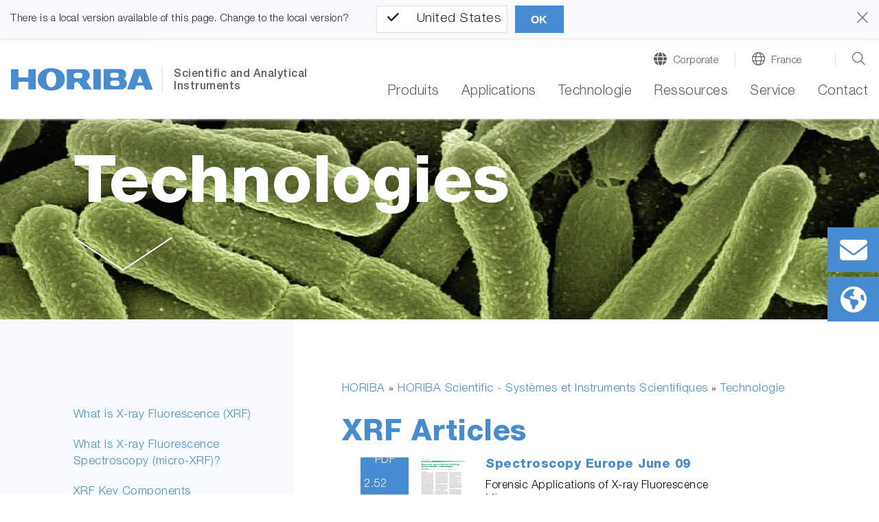

--- FILE ---
content_type: text/css; charset=utf-8
request_url: https://static.horiba.com/typo3temp/assets/compressed/merged-af9762adad405b2bba075d56e131f228-cadaaa8fc33e2f2fec218778ca4e5099.css?1692549483
body_size: -32
content:
.navigation-level-2 .dropdown-link.external-link .dropdown-item-wrap:after,.navigation-level-3 .dropdown-link.external-link:after,.navigation-sidebar a.nav-link.external-link:after{content:"\f24d";font-family:'FontAwesome';font-size:60%;vertical-align:super;margin:0 0.3rem;}video-js .vjs-poster{background-color:#fff !important;}.video-js button.vjs-big-play-button,.video-js div.vjs-big-play-button{width:2em !important;height:2em !important;line-height:2em !important;}.video-js div.vjs-big-play-button:before{width:100%;margin:auto;padding-left:8px;font-size:inherit;line-height:inherit;}


--- FILE ---
content_type: text/css; charset=utf-8
request_url: https://static.horiba.com/typo3conf/ext/hor_layout/Resources/Public/build/css/style.min.css?146
body_size: 77212
content:
@font-face{font-family:"Font Awesome 6 Pro";font-style:normal;font-weight:300;font-display:block;src:url(/typo3conf/ext/hor_layout/Resources/Public/fonts/fa-light-300.woff2) format("woff2") , url(/typo3conf/ext/hor_layout/Resources/Public/fonts/fa-light-300.ttf) format("truetype")}@font-face{font-family:"FontAwesome";font-display:block;src:url(/typo3conf/ext/hor_layout/Resources/Public/fonts/fa-light-300.woff2) format("woff2") , url(/typo3conf/ext/hor_layout/Resources/Public/fonts/fa-light-300.ttf) format("truetype")}@font-face{font-family:"Font Awesome 6 Pro";font-style:normal;font-weight:900;font-display:block;src:url(/typo3conf/ext/hor_layout/Resources/Public/fonts/fa-solid-900.woff2) format("woff2") , url(/typo3conf/ext/hor_layout/Resources/Public/fonts/fa-solid-900.ttf) format("truetype")}@font-face{font-family:"FontAwesome";font-style:normal;font-weight:900;font-display:block;src:url(/typo3conf/ext/hor_layout/Resources/Public/fonts/fa-solid-900.woff2) format("woff2") , url(/typo3conf/ext/hor_layout/Resources/Public/fonts/fa-solid-900.ttf) format("truetype")}@font-face{font-family:"Font Awesome 6 Duotone";font-style:normal;font-weight:900;font-display:block;src:url(/typo3conf/ext/hor_layout/Resources/Public/fonts/fa-duotone-900.woff2) format("woff2") , url(/typo3conf/ext/hor_layout/Resources/Public/fonts/fa-duotone-900.ttf) format("truetype")}@font-face{font-family:"open_sansregular";src:url(https://static.horiba.com/fileadmin/font/OpenSans/opensans-variablefont_wdthwght-webfont.woff2) format("woff2") , url(https://static.horiba.com/fileadmin/font/OpenSans/opensans-variablefont_wdthwght-webfont.woff) format("woff");font-weight:normal;font-style:normal;font-display:optional}@font-face{font-family:"HelveticaNeueLTStd-LtIt";src:url(/typo3conf/ext/hor_layout/Resources/Public/fonts/35B3F8_0_0.woff2) format("woff2") , url(/typo3conf/ext/hor_layout/Resources/Public/fonts/35B3F8_0_0.woff) format("woff") , url(/typo3conf/ext/hor_layout/Resources/Public/fonts/35B3F8_0_0.ttf) format("truetype") , url(/typo3conf/ext/hor_layout/Resources/Public/fonts/35B3F8_0_0.eot?#iefix) format("embedded-opentype");font-display:swap}@font-face{font-family:"HelveticaNeueLTStd-HvIt";src:url(/typo3conf/ext/hor_layout/Resources/Public/fonts/35B3F8_1_0.woff2) format("woff2") , url(/typo3conf/ext/hor_layout/Resources/Public/fonts/35B3F8_1_0.woff) format("woff") , url(/typo3conf/ext/hor_layout/Resources/Public/fonts/35B3F8_1_0.ttf) format("truetype") , url(/typo3conf/ext/hor_layout/Resources/Public/fonts/35B3F8_1_0.eot?#iefix) format("embedded-opentype");font-display:swap}@font-face{font-family:"HelveticaNeueLTStd-MdIt";src:url(/typo3conf/ext/hor_layout/Resources/Public/fonts/35B3F8_4_0.woff2) format("woff2") , url(/typo3conf/ext/hor_layout/Resources/Public/fonts/35B3F8_4_0.woff) format("woff") , url(/typo3conf/ext/hor_layout/Resources/Public/fonts/35B3F8_4_0.ttf) format("truetype") , url(/typo3conf/ext/hor_layout/Resources/Public/fonts/35B3F8_4_0.eot?#iefix) format("embedded-opentype");font-display:swap}@font-face{font-family:"HelveticaNeueLTStd-LtIt-light";src:url(/typo3conf/ext/hor_layout/Resources/Public/fonts/HelveticaNeueLTStd-Lt.woff) format("woff") , url(/typo3conf/ext/hor_layout/Resources/Public/fonts/HelveticaNeueLTStd-Lt.ttf) format("truetype") , url(/typo3conf/ext/hor_layout/Resources/Public/fonts/HelveticaNeueLTStd-Lt.eot?#iefix) format("embedded-opentype");font-display:swap;font-weight:100}@font-face{font-family:"HelveticaNeueLTStd";src:url(/typo3conf/ext/hor_layout/Resources/Public/fonts/HelveticaNeueLTStd-Lt.woff) format("woff") , url(/typo3conf/ext/hor_layout/Resources/Public/fonts/HelveticaNeueLTStd-Lt.ttf) format("truetype") , url(/typo3conf/ext/hor_layout/Resources/Public/fonts/HelveticaNeueLTStd-Lt.otf) format("opentype") , url(/typo3conf/ext/hor_layout/Resources/Public/fonts/HelveticaNeueLTStd-Lt.eot?#iefix) format("embedded-opentype");font-weight:300;font-style:normal;font-display:swap}@font-face{font-family:"HelveticaNeueLTStd";src:url(/typo3conf/ext/hor_layout/Resources/Public/fonts/HelveticaNeueLTStd-Md.woff) format("woff") , url(/typo3conf/ext/hor_layout/Resources/Public/fonts/HelveticaNeueLTStd-Md.ttf) format("truetype") , url(/typo3conf/ext/hor_layout/Resources/Public/fonts/HelveticaNeueLTStd-Md.eot?#iefix) format("embedded-opentype");font-weight:normal;font-style:normal;font-display:swap}@font-face{font-family:"HelveticaNeueLTStd";src:url(/typo3conf/ext/hor_layout/Resources/Public/fonts/HelveticaNeueLTStd-Hv.woff) format("woff") , url(/typo3conf/ext/hor_layout/Resources/Public/fonts/HelveticaNeueLTStd-Hv.ttf) format("truetype") , url(/typo3conf/ext/hor_layout/Resources/Public/fonts/HelveticaNeueLTStd-Hv.otf) format("opentype") , url(/typo3conf/ext/hor_layout/Resources/Public/fonts/HelveticaNeueLTStd-Hv.eot?#iefix) format("embedded-opentype");font-weight:700;font-style:normal;font-display:swap}@font-face{font-family:"horfont";src:url(/typo3conf/ext/hor_layout/Resources/Public/fonts/horicons.woff?edf46235f43ab359466e9ef207e23127) format("woff") , url(/typo3conf/ext/hor_layout/Resources/Public/fonts/horicons.ttf?edf46235f43ab359466e9ef207e23127) format("truetype") , url(/typo3conf/ext/hor_layout/Resources/Public/fonts/horicons.eot?#iefix) format("embedded-opentype");font-style:normal}@font-face{font-family:"FontAwesome";font-display:block;src:url(/typo3conf/ext/hor_layout/Resources/Public/fonts/fa-brands-400.woff2) format("woff2") , url(/typo3conf/ext/hor_layout/Resources/Public/fonts/fa-brands-400.ttf) format("truetype")}@font-face{font-family:"open_sansregular";src:url(https://static.horiba.com/fileadmin/font/OpenSans/opensans-variablefont_wdthwght-webfont.woff2) format("woff2") , url(https://static.horiba.com/fileadmin/font/OpenSans/opensans-variablefont_wdthwght-webfont.woff) format("woff");font-weight:normal;font-style:normal;font-display:optional}@font-face{font-family:"HelveticaNeueLTStd-LtIt";src:url(/typo3conf/ext/hor_layout/Resources/Public/fonts/35B3F8_0_0.woff2) format("woff2") , url(/typo3conf/ext/hor_layout/Resources/Public/fonts/35B3F8_0_0.woff) format("woff") , url(/typo3conf/ext/hor_layout/Resources/Public/fonts/35B3F8_0_0.ttf) format("truetype") , url(/typo3conf/ext/hor_layout/Resources/Public/fonts/35B3F8_0_0.eot?#iefix) format("embedded-opentype");font-display:swap}@font-face{font-family:"HelveticaNeueLTStd-HvIt";src:url(/typo3conf/ext/hor_layout/Resources/Public/fonts/35B3F8_1_0.woff2) format("woff2") , url(/typo3conf/ext/hor_layout/Resources/Public/fonts/35B3F8_1_0.woff) format("woff") , url(/typo3conf/ext/hor_layout/Resources/Public/fonts/35B3F8_1_0.ttf) format("truetype") , url(/typo3conf/ext/hor_layout/Resources/Public/fonts/35B3F8_1_0.eot?#iefix) format("embedded-opentype");font-display:swap}@font-face{font-family:"HelveticaNeueLTStd-MdIt";src:url(/typo3conf/ext/hor_layout/Resources/Public/fonts/35B3F8_4_0.woff2) format("woff2") , url(/typo3conf/ext/hor_layout/Resources/Public/fonts/35B3F8_4_0.woff) format("woff") , url(/typo3conf/ext/hor_layout/Resources/Public/fonts/35B3F8_4_0.ttf) format("truetype") , url(/typo3conf/ext/hor_layout/Resources/Public/fonts/35B3F8_4_0.eot?#iefix) format("embedded-opentype");font-display:swap}@font-face{font-family:"HelveticaNeueLTStd-LtIt-light";src:url(/typo3conf/ext/hor_layout/Resources/Public/fonts/HelveticaNeueLTStd-Lt.woff) format("woff") , url(/typo3conf/ext/hor_layout/Resources/Public/fonts/HelveticaNeueLTStd-Lt.ttf) format("truetype") , url(/typo3conf/ext/hor_layout/Resources/Public/fonts/HelveticaNeueLTStd-Lt.eot?#iefix) format("embedded-opentype");font-display:swap;font-weight:100}@font-face{font-family:"HelveticaNeueLTStd";src:url(/typo3conf/ext/hor_layout/Resources/Public/fonts/HelveticaNeueLTStd-Lt.woff) format("woff") , url(/typo3conf/ext/hor_layout/Resources/Public/fonts/HelveticaNeueLTStd-Lt.ttf) format("truetype") , url(/typo3conf/ext/hor_layout/Resources/Public/fonts/HelveticaNeueLTStd-Lt.otf) format("opentype") , url(/typo3conf/ext/hor_layout/Resources/Public/fonts/HelveticaNeueLTStd-Lt.eot?#iefix) format("embedded-opentype");font-weight:300;font-style:normal;font-display:swap}@font-face{font-family:"HelveticaNeueLTStd";src:url(/typo3conf/ext/hor_layout/Resources/Public/fonts/HelveticaNeueLTStd-Md.woff) format("woff") , url(/typo3conf/ext/hor_layout/Resources/Public/fonts/HelveticaNeueLTStd-Md.ttf) format("truetype") , url(/typo3conf/ext/hor_layout/Resources/Public/fonts/HelveticaNeueLTStd-Md.eot?#iefix) format("embedded-opentype");font-weight:normal;font-style:normal;font-display:swap}@font-face{font-family:"HelveticaNeueLTStd";src:url(/typo3conf/ext/hor_layout/Resources/Public/fonts/HelveticaNeueLTStd-Hv.woff) format("woff") , url(/typo3conf/ext/hor_layout/Resources/Public/fonts/HelveticaNeueLTStd-Hv.ttf) format("truetype") , url(/typo3conf/ext/hor_layout/Resources/Public/fonts/HelveticaNeueLTStd-Hv.otf) format("opentype") , url(/typo3conf/ext/hor_layout/Resources/Public/fonts/HelveticaNeueLTStd-Hv.eot?#iefix) format("embedded-opentype");font-weight:700;font-style:normal;font-display:swap}@font-face{font-family:"horfont";src:url(/typo3conf/ext/hor_layout/Resources/Public/fonts/horicons.woff?edf46235f43ab359466e9ef207e23127) format("woff") , url(/typo3conf/ext/hor_layout/Resources/Public/fonts/horicons.ttf?edf46235f43ab359466e9ef207e23127) format("truetype") , url(/typo3conf/ext/hor_layout/Resources/Public/fonts/horicons.eot?#iefix) format("embedded-opentype");font-style:normal}@font-face{font-family:"FontAwesome";font-display:block;src:url(/typo3conf/ext/hor_layout/Resources/Public/fonts/fa-brands-400.woff2) format("woff2") , url(/typo3conf/ext/hor_layout/Resources/Public/fonts/fa-brands-400.ttf) format("truetype")}html:not(.chn) a.nav-link.automotive::before {color:#00adc4!important}a.nav-link.energy-environment::before{content:"\f4d8";color:#00adc4}a.nav-link.life-science::before{color:#de2a84;content:"\f471"}html:not(.chn) a.nav-link.medical::before {color:#de2a84!important}a.nav-link.materials::before{content:"\f610";color:#4428b5}html:not(.chn) a.nav-link.semiconductor::before {color:#4428b5!important}.level-2 a.nav-link::before,.level-2 span.nav-link::before{width:2rem;text-align:center}.main-navigation .container .navbar-brand.navbar-brandmarket img,.main-navigation .horjobs-header .navbar-brand.navbar-brandmarket img{height:22px;width:auto;margin-top:6px;margin-bottom:4px}.main-navigation .container .navbar-brand.navbar-brandmarket.segment,.main-navigation .horjobs-header .navbar-brand.navbar-brandmarket.segment{margin-top:15px}.main-navigation .container .navbar-brand.navbar-brandmarket.segment img,.main-navigation .horjobs-header .navbar-brand.navbar-brandmarket.segment img{height:35px;margin-bottom:-3px}span#market-designation{display:flex;position:absolute;top:50%;transform:translateY(-50%);width:140px;min-height:34px;align-items:flex-end;margin-top:3px;margin-left:-.3rem;padding-top:4px!important;padding-left:.6rem;border-left:solid 1px #dee2e6;font-weight:500}.main-navigation .container .navbar-brand.navbar-brandmarket.segment+span#market-designation,.main-navigation .horjobs-header .navbar-brand.navbar-brandmarket.segment+span#market-designation{margin-top:-3px}@media (min-width:1027px){.is-desktop .main-navigation .container .navbar-brand.navbar-brandmarket img,.is-desktop .main-navigation .horjobs-header .navbar-brand.navbar-brandmarket img{height:27px;margin-top:12px}.is-desktop .main-navigation .container .navbar-brand.navbar-brandmarket.segment,.is-desktop .main-navigation .horjobs-header .navbar-brand.navbar-brandmarket.segment{margin-top:12px}.is-desktop .main-navigation .container .navbar-brand.navbar-brandmarket.segment img,.is-desktop .main-navigation .horjobs-header .navbar-brand.navbar-brandmarket.segment img{height:40px}span#market-designation{width:240px;margin-top:1px;margin-left:189px;padding-left:1rem}.main-navigation .container .navbar-brand.navbar-brandmarket.segment+span#market-designation,.main-navigation .horjobs-header .navbar-brand.navbar-brandmarket.segment+span#market-designation{margin-top:1px;margin-left:178px}}@media (min-width:1200px){span#market-designation{padding-top:4px!important;line-height:18px!important}}html:not(.chn) .nav > .nav-item:has(.nav-link.process),
html:not(.chn) .nav > .nav-item:has(.nav-link.scientific),
html:not(.chn) .nav > .nav-item:has(.nav-link.water) {display:none!important}#typo3-preview-info{top:80px!important}.fa{font-family: var(--fa-style-family, "Font Awesome 6 Pro");font-weight:var(--fa-style,900)}.fa,.fas,.fa-solid,.far,.fa-regular,.fal,.fa-light,.fat,.fa-thin,.fad,.fa-duotone,.fab,.fa-brands{-moz-osx-font-smoothing:grayscale;-webkit-font-smoothing:antialiased;display:var(--fa-display,inline-block);font-style:normal;font-variant:normal;line-height:1;text-rendering:auto}.fa-1x{font-size:1em}.fa-2x{font-size:2em}.fa-3x{font-size:3em}.fa-4x{font-size:4em}.fa-5x{font-size:5em}.fa-6x{font-size:6em}.fa-7x{font-size:7em}.fa-8x{font-size:8em}.fa-9x{font-size:9em}.fa-10x{font-size:10em}.fa-2xs{font-size:.625em;line-height:.1em;vertical-align:.225em}.fa-xs{font-size:.75em;line-height:.0833333337em;vertical-align:.125em}.fa-sm{font-size:.875em;line-height:.0714285718em;vertical-align:.0535714295em}.fa-lg{font-size:1.25em;line-height:.05em;vertical-align:-.075em}.fa-xl{font-size:1.5em;line-height:.0416666682em;vertical-align:-.125em}.fa-2xl{font-size:2em;line-height:.03125em;vertical-align:-.1875em}.fa-fw{text-align:center;width:1.25em}.fa-ul{list-style-type:none;margin-left:var(--fa-li-margin,2.5em);padding-left:0}.fa-ul>li{position:relative}.fa-li{left: calc(var(--fa-li-width, 2em) * -1);position:absolute;text-align:center;width:var(--fa-li-width,2em);line-height:inherit}.fa-border{border-color:var(--fa-border-color,#eee);border-radius:var(--fa-border-radius,.1em);border-style:var(--fa-border-style,solid);border-width:var(--fa-border-width,.08em);padding:var(--fa-border-padding,.2em .25em .15em)}.fa-pull-left{float:left;margin-right:var(--fa-pull-margin,.3em)}.fa-pull-right{float:right;margin-left:var(--fa-pull-margin,.3em)}.fa-rotate-90{transform:rotate(90deg)}.fa-rotate-180{transform:rotate(180deg)}.fa-rotate-270{transform:rotate(270deg)}.fa-flip-horizontal{transform:scale(-1,1)}.fa-flip-vertical{transform:scale(1,-1)}.fa-flip-both,.fa-flip-horizontal.fa-flip-vertical{transform:scale(-1,-1)}.fa-rotate-by{transform:rotate(var(--fa-rotate-angle,none))}.fa-stack{display:inline-block;height:2em;line-height:2em;position:relative;vertical-align:middle;width:2.5em}.fa-stack-1x,.fa-stack-2x{left:0;position:absolute;text-align:center;width:100%;z-index:var(--fa-stack-z-index,auto)}.fa-stack-1x{line-height:inherit}.fa-stack-2x{font-size:2em}.fa-inverse{color:var(--fa-inverse,#fff)}.fa-0::before{content:"\30 "}.fa-1::before{content:"\31 "}.fa-2::before{content:"\32 "}.fa-3::before{content:"\33 "}.fa-4::before{content:"\34 "}.fa-5::before{content:"\35 "}.fa-6::before{content:"\36 "}.fa-7::before{content:"\37 "}.fa-8::before{content:"\38 "}.fa-9::before{content:"\39 "}.fa-00::before{content:"\e467"}.fa-360-degrees::before{content:"\e2dc"}.fa-a::before{content:"A"}.fa-abacus::before{content:"\f640"}.fa-accent-grave::before{content:"\`"}.fa-acorn::before{content:"\f6ae"}.fa-address-book::before{content:"\f2b9"}.fa-contact-book::before{content:"\f2b9"}.fa-address-card::before{content:"\f2bb"}.fa-contact-card::before{content:"\f2bb"}.fa-vcard::before{content:"\f2bb"}.fa-air-conditioner::before{content:"\f8f4"}.fa-airplay::before{content:"\e089"}.fa-alarm-clock::before{content:"\f34e"}.fa-alarm-exclamation::before{content:"\f843"}.fa-alarm-plus::before{content:"\f844"}.fa-alarm-snooze::before{content:"\f845"}.fa-album::before{content:"\f89f"}.fa-album-circle-plus::before{content:"\e48c"}.fa-album-circle-user::before{content:"\e48d"}.fa-album-collection::before{content:"\f8a0"}.fa-album-collection-circle-plus::before{content:"\e48e"}.fa-album-collection-circle-user::before{content:"\e48f"}.fa-alicorn::before{content:"\f6b0"}.fa-alien::before{content:"\f8f5"}.fa-alien-8bit::before{content:"\f8f6"}.fa-alien-monster::before{content:"\f8f6"}.fa-align-center::before{content:"\f037"}.fa-align-justify::before{content:"\f039"}.fa-align-left::before{content:"\f036"}.fa-align-right::before{content:"\f038"}.fa-align-slash::before{content:"\f846"}.fa-alt::before{content:"\e08a"}.fa-amp-guitar::before{content:"\f8a1"}.fa-ampersand::before{content:"\&"}.fa-anchor::before{content:"\f13d"}.fa-anchor-circle-check::before{content:"\e4aa"}.fa-anchor-circle-exclamation::before{content:"\e4ab"}.fa-anchor-circle-xmark::before{content:"\e4ac"}.fa-anchor-lock::before{content:"\e4ad"}.fa-angel::before{content:"\f779"}.fa-angle::before{content:"\e08c"}.fa-angle-90::before{content:"\e08d"}.fa-angle-down::before{content:"\f107"}.fa-angle-left::before{content:"\f104"}.fa-angle-right::before{content:"\f105"}.fa-angle-up::before{content:"\f106"}.fa-angles-down::before{content:"\f103"}.fa-angle-double-down::before{content:"\f103"}.fa-angles-left::before{content:"\f100"}.fa-angle-double-left::before{content:"\f100"}.fa-angles-right::before{content:"\f101"}.fa-angle-double-right::before{content:"\f101"}.fa-angles-up::before{content:"\f102"}.fa-angle-double-up::before{content:"\f102"}.fa-ankh::before{content:"\f644"}.fa-apartment::before{content:"\e468"}.fa-aperture::before{content:"\e2df"}.fa-apostrophe::before{content:"\'"}.fa-apple-core::before{content:"\e08f"}.fa-apple-whole::before{content:"\f5d1"}.fa-apple-alt::before{content:"\f5d1"}.fa-archway::before{content:"\f557"}.fa-arrow-down::before{content:"\f063"}.fa-arrow-down-1-9::before{content:"\f162"}.fa-sort-numeric-asc::before{content:"\f162"}.fa-sort-numeric-down::before{content:"\f162"}.fa-arrow-down-9-1::before{content:"\f886"}.fa-sort-numeric-desc::before{content:"\f886"}.fa-sort-numeric-down-alt::before{content:"\f886"}.fa-arrow-down-a-z::before{content:"\f15d"}.fa-sort-alpha-asc::before{content:"\f15d"}.fa-sort-alpha-down::before{content:"\f15d"}.fa-arrow-down-arrow-up::before{content:"\f883"}.fa-sort-alt::before{content:"\f883"}.fa-arrow-down-big-small::before{content:"\f88c"}.fa-sort-size-down::before{content:"\f88c"}.fa-arrow-down-from-dotted-line::before{content:"\e090"}.fa-arrow-down-from-line::before{content:"\f345"}.fa-arrow-from-top::before{content:"\f345"}.fa-arrow-down-left::before{content:"\e091"}.fa-arrow-down-left-and-arrow-up-right-to-center::before{content:"\e092"}.fa-arrow-down-long::before{content:"\f175"}.fa-long-arrow-down::before{content:"\f175"}.fa-arrow-down-right::before{content:"\e093"}.fa-arrow-down-short-wide::before{content:"\f884"}.fa-sort-amount-desc::before{content:"\f884"}.fa-sort-amount-down-alt::before{content:"\f884"}.fa-arrow-down-small-big::before{content:"\f88d"}.fa-sort-size-down-alt::before{content:"\f88d"}.fa-arrow-down-square-triangle::before{content:"\f889"}.fa-sort-shapes-down-alt::before{content:"\f889"}.fa-arrow-down-to-arc::before{content:"\e4ae"}.fa-arrow-down-to-bracket::before{content:"\e094"}.fa-arrow-down-to-dotted-line::before{content:"\e095"}.fa-arrow-down-to-line::before{content:"\f33d"}.fa-arrow-to-bottom::before{content:"\f33d"}.fa-arrow-down-to-square::before{content:"\e096"}.fa-arrow-down-triangle-square::before{content:"\f888"}.fa-sort-shapes-down::before{content:"\f888"}.fa-arrow-down-up-across-line::before{content:"\e4af"}.fa-arrow-down-up-lock::before{content:"\e4b0"}.fa-arrow-down-wide-short::before{content:"\f160"}.fa-sort-amount-asc::before{content:"\f160"}.fa-sort-amount-down::before{content:"\f160"}.fa-arrow-down-z-a::before{content:"\f881"}.fa-sort-alpha-desc::before{content:"\f881"}.fa-sort-alpha-down-alt::before{content:"\f881"}.fa-arrow-left::before{content:"\f060"}.fa-arrow-left-from-line::before{content:"\f344"}.fa-arrow-from-right::before{content:"\f344"}.fa-arrow-left-long::before{content:"\f177"}.fa-long-arrow-left::before{content:"\f177"}.fa-arrow-left-long-to-line::before{content:"\e3d4"}.fa-arrow-left-to-line::before{content:"\f33e"}.fa-arrow-to-left::before{content:"\f33e"}.fa-arrow-pointer::before{content:"\f245"}.fa-mouse-pointer::before{content:"\f245"}.fa-arrow-right::before{content:"\f061"}.fa-arrow-right-arrow-left::before{content:"\f0ec"}.fa-exchange::before{content:"\f0ec"}.fa-arrow-right-from-arc::before{content:"\e4b1"}.fa-arrow-right-from-bracket::before{content:"\f08b"}.fa-sign-out::before{content:"\f08b"}.fa-arrow-right-from-line::before{content:"\f343"}.fa-arrow-from-left::before{content:"\f343"}.fa-arrow-right-long::before{content:"\f178"}.fa-long-arrow-right::before{content:"\f178"}.fa-arrow-right-long-to-line::before{content:"\e3d5"}.fa-arrow-right-to-arc::before{content:"\e4b2"}.fa-arrow-right-to-bracket::before{content:"\f090"}.fa-sign-in::before{content:"\f090"}.fa-arrow-right-to-city::before{content:"\e4b3"}.fa-arrow-right-to-line::before{content:"\f340"}.fa-arrow-to-right::before{content:"\f340"}.fa-arrow-rotate-left::before{content:"\f0e2"}.fa-arrow-left-rotate::before{content:"\f0e2"}.fa-arrow-rotate-back::before{content:"\f0e2"}.fa-arrow-rotate-backward::before{content:"\f0e2"}.fa-undo::before{content:"\f0e2"}.fa-arrow-rotate-right::before{content:"\f01e"}.fa-arrow-right-rotate::before{content:"\f01e"}.fa-arrow-rotate-forward::before{content:"\f01e"}.fa-redo::before{content:"\f01e"}.fa-arrow-trend-down::before{content:"\e097"}.fa-arrow-trend-up::before{content:"\e098"}.fa-arrow-turn-down::before{content:"\f149"}.fa-level-down::before{content:"\f149"}.fa-arrow-turn-down-left::before{content:"\e2e1"}.fa-arrow-turn-down-right::before{content:"\e3d6"}.fa-arrow-turn-up::before{content:"\f148"}.fa-level-up::before{content:"\f148"}.fa-arrow-up::before{content:"\f062"}.fa-arrow-up-1-9::before{content:"\f163"}.fa-sort-numeric-up::before{content:"\f163"}.fa-arrow-up-9-1::before{content:"\f887"}.fa-sort-numeric-up-alt::before{content:"\f887"}.fa-arrow-up-a-z::before{content:"\f15e"}.fa-sort-alpha-up::before{content:"\f15e"}.fa-arrow-up-arrow-down::before{content:"\e099"}.fa-sort-up-down::before{content:"\e099"}.fa-arrow-up-big-small::before{content:"\f88e"}.fa-sort-size-up::before{content:"\f88e"}.fa-arrow-up-from-arc::before{content:"\e4b4"}.fa-arrow-up-from-bracket::before{content:"\e09a"}.fa-arrow-up-from-dotted-line::before{content:"\e09b"}.fa-arrow-up-from-ground-water::before{content:"\e4b5"}.fa-arrow-up-from-line::before{content:"\f342"}.fa-arrow-from-bottom::before{content:"\f342"}.fa-arrow-up-from-square::before{content:"\e09c"}.fa-arrow-up-from-water-pump::before{content:"\e4b6"}.fa-arrow-up-left::before{content:"\e09d"}.fa-arrow-up-left-from-circle::before{content:"\e09e"}.fa-arrow-up-long::before{content:"\f176"}.fa-long-arrow-up::before{content:"\f176"}.fa-arrow-up-right::before{content:"\e09f"}.fa-arrow-up-right-and-arrow-down-left-from-center::before{content:"\e0a0"}.fa-arrow-up-right-dots::before{content:"\e4b7"}.fa-arrow-up-right-from-square::before{content:"\f08e"}.fa-external-link::before{content:"\f08e"}.fa-arrow-up-short-wide::before{content:"\f885"}.fa-sort-amount-up-alt::before{content:"\f885"}.fa-arrow-up-small-big::before{content:"\f88f"}.fa-sort-size-up-alt::before{content:"\f88f"}.fa-arrow-up-square-triangle::before{content:"\f88b"}.fa-sort-shapes-up-alt::before{content:"\f88b"}.fa-arrow-up-to-dotted-line::before{content:"\e0a1"}.fa-arrow-up-to-line::before{content:"\f341"}.fa-arrow-to-top::before{content:"\f341"}.fa-arrow-up-triangle-square::before{content:"\f88a"}.fa-sort-shapes-up::before{content:"\f88a"}.fa-arrow-up-wide-short::before{content:"\f161"}.fa-sort-amount-up::before{content:"\f161"}.fa-arrow-up-z-a::before{content:"\f882"}.fa-sort-alpha-up-alt::before{content:"\f882"}.fa-arrows-cross::before{content:"\e0a2"}.fa-arrows-down-to-line::before{content:"\e4b8"}.fa-arrows-down-to-people::before{content:"\e4b9"}.fa-arrows-from-dotted-line::before{content:"\e0a3"}.fa-arrows-from-line::before{content:"\e0a4"}.fa-arrows-left-right::before{content:"\f07e"}.fa-arrows-h::before{content:"\f07e"}.fa-arrows-left-right-to-line::before{content:"\e4ba"}.fa-arrows-maximize::before{content:"\f31d"}.fa-expand-arrows::before{content:"\f31d"}.fa-arrows-minimize::before{content:"\e0a5"}.fa-compress-arrows::before{content:"\e0a5"}.fa-arrows-repeat::before{content:"\f364"}.fa-repeat-alt::before{content:"\f364"}.fa-arrows-repeat-1::before{content:"\f366"}.fa-repeat-1-alt::before{content:"\f366"}.fa-arrows-retweet::before{content:"\f361"}.fa-retweet-alt::before{content:"\f361"}.fa-arrows-rotate::before{content:"\f021"}.fa-refresh::before{content:"\f021"}.fa-sync::before{content:"\f021"}.fa-arrows-spin::before{content:"\e4bb"}.fa-arrows-split-up-and-left::before{content:"\e4bc"}.fa-arrows-to-circle::before{content:"\e4bd"}.fa-arrows-to-dot::before{content:"\e4be"}.fa-arrows-to-dotted-line::before{content:"\e0a6"}.fa-arrows-to-eye::before{content:"\e4bf"}.fa-arrows-to-line::before{content:"\e0a7"}.fa-arrows-turn-right::before{content:"\e4c0"}.fa-arrows-turn-to-dots::before{content:"\e4c1"}.fa-arrows-up-down::before{content:"\f07d"}.fa-arrows-v::before{content:"\f07d"}.fa-arrows-up-down-left-right::before{content:"\f047"}.fa-arrows::before{content:"\f047"}.fa-arrows-up-to-line::before{content:"\e4c2"}.fa-asterisk::before{content:"\*"}.fa-at::before{content:"\@"}.fa-atom::before{content:"\f5d2"}.fa-atom-simple::before{content:"\f5d3"}.fa-atom-alt::before{content:"\f5d3"}.fa-audio-description::before{content:"\f29e"}.fa-audio-description-slash::before{content:"\e0a8"}.fa-austral-sign::before{content:"\e0a9"}.fa-avocado::before{content:"\e0aa"}.fa-award::before{content:"\f559"}.fa-award-simple::before{content:"\e0ab"}.fa-axe::before{content:"\f6b2"}.fa-axe-battle::before{content:"\f6b3"}.fa-b::before{content:"B"}.fa-baby::before{content:"\f77c"}.fa-baby-carriage::before{content:"\f77d"}.fa-carriage-baby::before{content:"\f77d"}.fa-backpack::before{content:"\f5d4"}.fa-backward::before{content:"\f04a"}.fa-backward-fast::before{content:"\f049"}.fa-fast-backward::before{content:"\f049"}.fa-backward-step::before{content:"\f048"}.fa-step-backward::before{content:"\f048"}.fa-bacon::before{content:"\f7e5"}.fa-bacteria::before{content:"\e059"}.fa-bacterium::before{content:"\e05a"}.fa-badge::before{content:"\f335"}.fa-badge-check::before{content:"\f336"}.fa-badge-dollar::before{content:"\f645"}.fa-badge-percent::before{content:"\f646"}.fa-badge-sheriff::before{content:"\f8a2"}.fa-badger-honey::before{content:"\f6b4"}.fa-badminton::before{content:"\e33a"}.fa-bag-shopping::before{content:"\f290"}.fa-shopping-bag::before{content:"\f290"}.fa-bagel::before{content:"\e3d7"}.fa-bags-shopping::before{content:"\f847"}.fa-baguette::before{content:"\e3d8"}.fa-bahai::before{content:"\f666"}.fa-baht-sign::before{content:"\e0ac"}.fa-ball-pile::before{content:"\f77e"}.fa-balloon::before{content:"\e2e3"}.fa-balloons::before{content:"\e2e4"}.fa-ballot::before{content:"\f732"}.fa-ballot-check::before{content:"\f733"}.fa-ban::before{content:"\f05e"}.fa-cancel::before{content:"\f05e"}.fa-ban-bug::before{content:"\f7f9"}.fa-debug::before{content:"\f7f9"}.fa-ban-parking::before{content:"\f616"}.fa-parking-circle-slash::before{content:"\f616"}.fa-ban-smoking::before{content:"\f54d"}.fa-smoking-ban::before{content:"\f54d"}.fa-banana::before{content:"\e2e5"}.fa-bandage::before{content:"\f462"}.fa-band-aid::before{content:"\f462"}.fa-bangladeshi-taka-sign::before{content:"\e2e6"}.fa-banjo::before{content:"\f8a3"}.fa-barcode::before{content:"\f02a"}.fa-barcode-read::before{content:"\f464"}.fa-barcode-scan::before{content:"\f465"}.fa-bars::before{content:"\f0c9"}.fa-navicon::before{content:"\f0c9"}.fa-bars-filter::before{content:"\e0ad"}.fa-bars-progress::before{content:"\f828"}.fa-tasks-alt::before{content:"\f828"}.fa-bars-sort::before{content:"\e0ae"}.fa-bars-staggered::before{content:"\f550"}.fa-reorder::before{content:"\f550"}.fa-stream::before{content:"\f550"}.fa-baseball::before{content:"\f433"}.fa-baseball-ball::before{content:"\f433"}.fa-baseball-bat-ball::before{content:"\f432"}.fa-basket-shopping::before{content:"\f291"}.fa-shopping-basket::before{content:"\f291"}.fa-basket-shopping-simple::before{content:"\e0af"}.fa-shopping-basket-alt::before{content:"\e0af"}.fa-basketball::before{content:"\f434"}.fa-basketball-ball::before{content:"\f434"}.fa-basketball-hoop::before{content:"\f435"}.fa-bat::before{content:"\f6b5"}.fa-bath::before{content:"\f2cd"}.fa-bathtub::before{content:"\f2cd"}.fa-battery-bolt::before{content:"\f376"}.fa-battery-empty::before{content:"\f244"}.fa-battery-0::before{content:"\f244"}.fa-battery-exclamation::before{content:"\e0b0"}.fa-battery-full::before{content:"\f240"}.fa-battery::before{content:"\f240"}.fa-battery-5::before{content:"\f240"}.fa-battery-half::before{content:"\f242"}.fa-battery-3::before{content:"\f242"}.fa-battery-low::before{content:"\e0b1"}.fa-battery-1::before{content:"\e0b1"}.fa-battery-quarter::before{content:"\f243"}.fa-battery-2::before{content:"\f243"}.fa-battery-slash::before{content:"\f377"}.fa-battery-three-quarters::before{content:"\f241"}.fa-battery-4::before{content:"\f241"}.fa-bed::before{content:"\f236"}.fa-bed-bunk::before{content:"\f8f8"}.fa-bed-empty::before{content:"\f8f9"}.fa-bed-front::before{content:"\f8f7"}.fa-bed-alt::before{content:"\f8f7"}.fa-bed-pulse::before{content:"\f487"}.fa-procedures::before{content:"\f487"}.fa-bee::before{content:"\e0b2"}.fa-beer-mug::before{content:"\e0b3"}.fa-beer-foam::before{content:"\e0b3"}.fa-beer-mug-empty::before{content:"\f0fc"}.fa-beer::before{content:"\f0fc"}.fa-bell::before{content:"\f0f3"}.fa-bell-concierge::before{content:"\f562"}.fa-concierge-bell::before{content:"\f562"}.fa-bell-exclamation::before{content:"\f848"}.fa-bell-on::before{content:"\f8fa"}.fa-bell-plus::before{content:"\f849"}.fa-bell-school::before{content:"\f5d5"}.fa-bell-school-slash::before{content:"\f5d6"}.fa-bell-slash::before{content:"\f1f6"}.fa-bells::before{content:"\f77f"}.fa-bench-tree::before{content:"\e2e7"}.fa-bezier-curve::before{content:"\f55b"}.fa-bicycle::before{content:"\f206"}.fa-binary::before{content:"\e33b"}.fa-binary-circle-check::before{content:"\e33c"}.fa-binary-lock::before{content:"\e33d"}.fa-binary-slash::before{content:"\e33e"}.fa-binoculars::before{content:"\f1e5"}.fa-biohazard::before{content:"\f780"}.fa-bird::before{content:"\e469"}.fa-bitcoin-sign::before{content:"\e0b4"}.fa-blanket::before{content:"\f498"}.fa-blanket-fire::before{content:"\e3da"}.fa-blender::before{content:"\f517"}.fa-blender-phone::before{content:"\f6b6"}.fa-blinds::before{content:"\f8fb"}.fa-blinds-open::before{content:"\f8fc"}.fa-blinds-raised::before{content:"\f8fd"}.fa-block::before{content:"\e46a"}.fa-block-brick::before{content:"\e3db"}.fa-wall-brick::before{content:"\e3db"}.fa-block-brick-fire::before{content:"\e3dc"}.fa-firewall::before{content:"\e3dc"}.fa-block-question::before{content:"\e3dd"}.fa-block-quote::before{content:"\e0b5"}.fa-blog::before{content:"\f781"}.fa-blueberries::before{content:"\e2e8"}.fa-bold::before{content:"\f032"}.fa-bolt::before{content:"\f0e7"}.fa-zap::before{content:"\f0e7"}.fa-bolt-auto::before{content:"\e0b6"}.fa-bolt-lightning::before{content:"\e0b7"}.fa-bolt-slash::before{content:"\e0b8"}.fa-bomb::before{content:"\f1e2"}.fa-bone::before{content:"\f5d7"}.fa-bone-break::before{content:"\f5d8"}.fa-bong::before{content:"\f55c"}.fa-book::before{content:"\f02d"}.fa-book-arrow-right::before{content:"\e0b9"}.fa-book-arrow-up::before{content:"\e0ba"}.fa-book-atlas::before{content:"\f558"}.fa-atlas::before{content:"\f558"}.fa-book-bible::before{content:"\f647"}.fa-bible::before{content:"\f647"}.fa-book-blank::before{content:"\f5d9"}.fa-book-alt::before{content:"\f5d9"}.fa-book-bookmark::before{content:"\e0bb"}.fa-book-circle-arrow-right::before{content:"\e0bc"}.fa-book-circle-arrow-up::before{content:"\e0bd"}.fa-book-copy::before{content:"\e0be"}.fa-book-font::before{content:"\e0bf"}.fa-book-heart::before{content:"\f499"}.fa-book-journal-whills::before{content:"\f66a"}.fa-journal-whills::before{content:"\f66a"}.fa-book-medical::before{content:"\f7e6"}.fa-book-open::before{content:"\f518"}.fa-book-open-cover::before{content:"\e0c0"}.fa-book-open-alt::before{content:"\e0c0"}.fa-book-open-reader::before{content:"\f5da"}.fa-book-reader::before{content:"\f5da"}.fa-book-quran::before{content:"\f687"}.fa-quran::before{content:"\f687"}.fa-book-section::before{content:"\e0c1"}.fa-book-law::before{content:"\e0c1"}.fa-book-skull::before{content:"\f6b7"}.fa-book-dead::before{content:"\f6b7"}.fa-book-sparkles::before{content:"\f6b8"}.fa-book-spells::before{content:"\f6b8"}.fa-book-tanakh::before{content:"\f827"}.fa-tanakh::before{content:"\f827"}.fa-book-user::before{content:"\f7e7"}.fa-bookmark::before{content:"\f02e"}.fa-bookmark-slash::before{content:"\e0c2"}.fa-books::before{content:"\f5db"}.fa-books-medical::before{content:"\f7e8"}.fa-boombox::before{content:"\f8a5"}.fa-boot::before{content:"\f782"}.fa-boot-heeled::before{content:"\e33f"}.fa-booth-curtain::before{content:"\f734"}.fa-border-all::before{content:"\f84c"}.fa-border-bottom::before{content:"\f84d"}.fa-border-bottom-right::before{content:"\f854"}.fa-border-style-alt::before{content:"\f854"}.fa-border-center-h::before{content:"\f89c"}.fa-border-center-v::before{content:"\f89d"}.fa-border-inner::before{content:"\f84e"}.fa-border-left::before{content:"\f84f"}.fa-border-none::before{content:"\f850"}.fa-border-outer::before{content:"\f851"}.fa-border-right::before{content:"\f852"}.fa-border-top::before{content:"\f855"}.fa-border-top-left::before{content:"\f853"}.fa-border-style::before{content:"\f853"}.fa-bore-hole::before{content:"\e4c3"}.fa-bottle-droplet::before{content:"\e4c4"}.fa-bottle-water::before{content:"\e4c5"}.fa-bow-arrow::before{content:"\f6b9"}.fa-bowl-chopsticks::before{content:"\e2e9"}.fa-bowl-chopsticks-noodles::before{content:"\e2ea"}.fa-bowl-food::before{content:"\e4c6"}.fa-bowl-hot::before{content:"\f823"}.fa-soup::before{content:"\f823"}.fa-bowl-rice::before{content:"\e2eb"}.fa-bowl-scoop::before{content:"\e3de"}.fa-bowl-shaved-ice::before{content:"\e3de"}.fa-bowl-scoops::before{content:"\e3df"}.fa-bowl-soft-serve::before{content:"\e46b"}.fa-bowl-spoon::before{content:"\e3e0"}.fa-bowling-ball::before{content:"\f436"}.fa-bowling-ball-pin::before{content:"\e0c3"}.fa-bowling-pins::before{content:"\f437"}.fa-box::before{content:"\f466"}.fa-box-archive::before{content:"\f187"}.fa-archive::before{content:"\f187"}.fa-box-ballot::before{content:"\f735"}.fa-box-check::before{content:"\f467"}.fa-box-circle-check::before{content:"\e0c4"}.fa-box-dollar::before{content:"\f4a0"}.fa-box-usd::before{content:"\f4a0"}.fa-box-heart::before{content:"\f49d"}.fa-box-open::before{content:"\f49e"}.fa-box-open-full::before{content:"\f49c"}.fa-box-full::before{content:"\f49c"}.fa-box-taped::before{content:"\f49a"}.fa-box-alt::before{content:"\f49a"}.fa-box-tissue::before{content:"\e05b"}.fa-boxes-packing::before{content:"\e4c7"}.fa-boxes-stacked::before{content:"\f468"}.fa-boxes::before{content:"\f468"}.fa-boxes-alt::before{content:"\f468"}.fa-boxing-glove::before{content:"\f438"}.fa-glove-boxing::before{content:"\f438"}.fa-bracket-curly::before{content:"\{"}.fa-bracket-curly-left::before{content:"\{"}.fa-bracket-curly-right::before{content:"\}"}.fa-bracket-round::before{content:"\("}.fa-parenthesis::before{content:"\("}.fa-bracket-round-right::before{content:"\)"}.fa-bracket-square::before{content:"\["}.fa-bracket::before{content:"\["}.fa-bracket-left::before{content:"\["}.fa-bracket-square-right::before{content:"\]"}.fa-brackets-curly::before{content:"\f7ea"}.fa-brackets-round::before{content:"\e0c5"}.fa-parentheses::before{content:"\e0c5"}.fa-brackets-square::before{content:"\f7e9"}.fa-brackets::before{content:"\f7e9"}.fa-braille::before{content:"\f2a1"}.fa-brain::before{content:"\f5dc"}.fa-brain-arrow-curved-right::before{content:"\f677"}.fa-mind-share::before{content:"\f677"}.fa-brain-circuit::before{content:"\e0c6"}.fa-brake-warning::before{content:"\e0c7"}.fa-brazilian-real-sign::before{content:"\e46c"}.fa-bread-loaf::before{content:"\f7eb"}.fa-bread-slice::before{content:"\f7ec"}.fa-bread-slice-butter::before{content:"\e3e1"}.fa-bridge::before{content:"\e4c8"}.fa-bridge-circle-check::before{content:"\e4c9"}.fa-bridge-circle-exclamation::before{content:"\e4ca"}.fa-bridge-circle-xmark::before{content:"\e4cb"}.fa-bridge-lock::before{content:"\e4cc"}.fa-bridge-suspension::before{content:"\e4cd"}.fa-bridge-water::before{content:"\e4ce"}.fa-briefcase::before{content:"\f0b1"}.fa-briefcase-arrow-right::before{content:"\e2f2"}.fa-briefcase-blank::before{content:"\e0c8"}.fa-briefcase-medical::before{content:"\f469"}.fa-brightness::before{content:"\e0c9"}.fa-brightness-low::before{content:"\e0ca"}.fa-bring-forward::before{content:"\f856"}.fa-bring-front::before{content:"\f857"}.fa-broccoli::before{content:"\e3e2"}.fa-broom::before{content:"\f51a"}.fa-broom-ball::before{content:"\f458"}.fa-quidditch::before{content:"\f458"}.fa-quidditch-broom-ball::before{content:"\f458"}.fa-browser::before{content:"\f37e"}.fa-browsers::before{content:"\e0cb"}.fa-brush::before{content:"\f55d"}.fa-bucket::before{content:"\e4cf"}.fa-bug::before{content:"\f188"}.fa-bug-slash::before{content:"\e490"}.fa-bugs::before{content:"\e4d0"}.fa-building::before{content:"\f1ad"}.fa-building-circle-arrow-right::before{content:"\e4d1"}.fa-building-circle-check::before{content:"\e4d2"}.fa-building-circle-exclamation::before{content:"\e4d3"}.fa-building-circle-xmark::before{content:"\e4d4"}.fa-building-columns::before{content:"\f19c"}.fa-bank::before{content:"\f19c"}.fa-institution::before{content:"\f19c"}.fa-museum::before{content:"\f19c"}.fa-university::before{content:"\f19c"}.fa-building-flag::before{content:"\e4d5"}.fa-building-lock::before{content:"\e4d6"}.fa-building-ngo::before{content:"\e4d7"}.fa-building-shield::before{content:"\e4d8"}.fa-building-un::before{content:"\e4d9"}.fa-building-user::before{content:"\e4da"}.fa-building-wheat::before{content:"\e4db"}.fa-buildings::before{content:"\e0cc"}.fa-bullhorn::before{content:"\f0a1"}.fa-bullseye::before{content:"\f140"}.fa-bullseye-arrow::before{content:"\f648"}.fa-bullseye-pointer::before{content:"\f649"}.fa-burger::before{content:"\f805"}.fa-hamburger::before{content:"\f805"}.fa-burger-cheese::before{content:"\f7f1"}.fa-cheeseburger::before{content:"\f7f1"}.fa-burger-fries::before{content:"\e0cd"}.fa-burger-glass::before{content:"\e0ce"}.fa-burger-lettuce::before{content:"\e3e3"}.fa-burger-soda::before{content:"\f858"}.fa-burrito::before{content:"\f7ed"}.fa-burst::before{content:"\e4dc"}.fa-bus::before{content:"\f207"}.fa-bus-school::before{content:"\f5dd"}.fa-bus-simple::before{content:"\f55e"}.fa-bus-alt::before{content:"\f55e"}.fa-business-time::before{content:"\f64a"}.fa-briefcase-clock::before{content:"\f64a"}.fa-butter::before{content:"\e3e4"}.fa-c::before{content:"C"}.fa-cabin::before{content:"\e46d"}.fa-cabinet-filing::before{content:"\f64b"}.fa-cable-car::before{content:"\e0cf"}.fa-cactus::before{content:"\f8a7"}.fa-cake-candles::before{content:"\f1fd"}.fa-birthday-cake::before{content:"\f1fd"}.fa-cake::before{content:"\f1fd"}.fa-cake-slice::before{content:"\e3e5"}.fa-shortcake::before{content:"\e3e5"}.fa-calculator::before{content:"\f1ec"}.fa-calculator-simple::before{content:"\f64c"}.fa-calculator-alt::before{content:"\f64c"}.fa-calendar::before{content:"\f133"}.fa-calendar-arrow-down::before{content:"\e0d0"}.fa-calendar-download::before{content:"\e0d0"}.fa-calendar-arrow-up::before{content:"\e0d1"}.fa-calendar-upload::before{content:"\e0d1"}.fa-calendar-check::before{content:"\f274"}.fa-calendar-circle-exclamation::before{content:"\e46e"}.fa-calendar-circle-minus::before{content:"\e46f"}.fa-calendar-circle-plus::before{content:"\e470"}.fa-calendar-circle-user::before{content:"\e471"}.fa-calendar-clock::before{content:"\e0d2"}.fa-calendar-time::before{content:"\e0d2"}.fa-calendar-day::before{content:"\f783"}.fa-calendar-days::before{content:"\f073"}.fa-calendar-alt::before{content:"\f073"}.fa-calendar-exclamation::before{content:"\f334"}.fa-calendar-heart::before{content:"\e0d3"}.fa-calendar-image::before{content:"\e0d4"}.fa-calendar-lines::before{content:"\e0d5"}.fa-calendar-note::before{content:"\e0d5"}.fa-calendar-lines-pen::before{content:"\e472"}.fa-calendar-minus::before{content:"\f272"}.fa-calendar-pen::before{content:"\f333"}.fa-calendar-edit::before{content:"\f333"}.fa-calendar-plus::before{content:"\f271"}.fa-calendar-range::before{content:"\e0d6"}.fa-calendar-star::before{content:"\f736"}.fa-calendar-week::before{content:"\f784"}.fa-calendar-xmark::before{content:"\f273"}.fa-calendar-times::before{content:"\f273"}.fa-calendars::before{content:"\e0d7"}.fa-camcorder::before{content:"\f8a8"}.fa-video-handheld::before{content:"\f8a8"}.fa-camera::before{content:"\f030"}.fa-camera-alt::before{content:"\f030"}.fa-camera-cctv::before{content:"\f8ac"}.fa-cctv::before{content:"\f8ac"}.fa-camera-movie::before{content:"\f8a9"}.fa-camera-polaroid::before{content:"\f8aa"}.fa-camera-retro::before{content:"\f083"}.fa-camera-rotate::before{content:"\e0d8"}.fa-camera-security::before{content:"\f8fe"}.fa-camera-home::before{content:"\f8fe"}.fa-camera-slash::before{content:"\e0d9"}.fa-camera-viewfinder::before{content:"\e0da"}.fa-screenshot::before{content:"\e0da"}.fa-camera-web::before{content:"\f832"}.fa-webcam::before{content:"\f832"}.fa-camera-web-slash::before{content:"\f833"}.fa-webcam-slash::before{content:"\f833"}.fa-campfire::before{content:"\f6ba"}.fa-campground::before{content:"\f6bb"}.fa-can-food::before{content:"\e3e6"}.fa-candle-holder::before{content:"\f6bc"}.fa-candy::before{content:"\e3e7"}.fa-candy-bar::before{content:"\e3e8"}.fa-chocolate-bar::before{content:"\e3e8"}.fa-candy-cane::before{content:"\f786"}.fa-candy-corn::before{content:"\f6bd"}.fa-cannabis::before{content:"\f55f"}.fa-capsules::before{content:"\f46b"}.fa-car::before{content:"\f1b9"}.fa-automobile::before{content:"\f1b9"}.fa-car-battery::before{content:"\f5df"}.fa-battery-car::before{content:"\f5df"}.fa-car-bolt::before{content:"\e341"}.fa-car-building::before{content:"\f859"}.fa-car-bump::before{content:"\f5e0"}.fa-car-burst::before{content:"\f5e1"}.fa-car-crash::before{content:"\f5e1"}.fa-car-bus::before{content:"\f85a"}.fa-car-circle-bolt::before{content:"\e342"}.fa-car-garage::before{content:"\f5e2"}.fa-car-mirrors::before{content:"\e343"}.fa-car-on::before{content:"\e4dd"}.fa-car-rear::before{content:"\f5de"}.fa-car-alt::before{content:"\f5de"}.fa-car-side::before{content:"\f5e4"}.fa-car-side-bolt::before{content:"\e344"}.fa-car-tilt::before{content:"\f5e5"}.fa-car-tunnel::before{content:"\e4de"}.fa-car-wash::before{content:"\f5e6"}.fa-car-wrench::before{content:"\f5e3"}.fa-car-mechanic::before{content:"\f5e3"}.fa-caravan::before{content:"\f8ff"}.fa-caravan-simple::before{content:"\e000"}.fa-caravan-alt::before{content:"\e000"}.fa-card-club::before{content:"\e3e9"}.fa-card-diamond::before{content:"\e3ea"}.fa-card-heart::before{content:"\e3eb"}.fa-card-spade::before{content:"\e3ec"}.fa-cards::before{content:"\e3ed"}.fa-cards-blank::before{content:"\e4df"}.fa-caret-down::before{content:"\f0d7"}.fa-caret-left::before{content:"\f0d9"}.fa-caret-right::before{content:"\f0da"}.fa-caret-up::before{content:"\f0d8"}.fa-carrot::before{content:"\f787"}.fa-cars::before{content:"\f85b"}.fa-cart-arrow-down::before{content:"\f218"}.fa-cart-arrow-up::before{content:"\e3ee"}.fa-cart-circle-arrow-down::before{content:"\e3ef"}.fa-cart-circle-arrow-up::before{content:"\e3f0"}.fa-cart-circle-check::before{content:"\e3f1"}.fa-cart-circle-exclamation::before{content:"\e3f2"}.fa-cart-circle-plus::before{content:"\e3f3"}.fa-cart-circle-xmark::before{content:"\e3f4"}.fa-cart-flatbed::before{content:"\f474"}.fa-dolly-flatbed::before{content:"\f474"}.fa-cart-flatbed-boxes::before{content:"\f475"}.fa-dolly-flatbed-alt::before{content:"\f475"}.fa-cart-flatbed-empty::before{content:"\f476"}.fa-dolly-flatbed-empty::before{content:"\f476"}.fa-cart-flatbed-suitcase::before{content:"\f59d"}.fa-luggage-cart::before{content:"\f59d"}.fa-cart-minus::before{content:"\e0db"}.fa-cart-plus::before{content:"\f217"}.fa-cart-shopping::before{content:"\f07a"}.fa-shopping-cart::before{content:"\f07a"}.fa-cart-shopping-fast::before{content:"\e0dc"}.fa-cart-xmark::before{content:"\e0dd"}.fa-cash-register::before{content:"\f788"}.fa-cassette-betamax::before{content:"\f8a4"}.fa-betamax::before{content:"\f8a4"}.fa-cassette-tape::before{content:"\f8ab"}.fa-cassette-vhs::before{content:"\f8ec"}.fa-vhs::before{content:"\f8ec"}.fa-castle::before{content:"\e0de"}.fa-cat::before{content:"\f6be"}.fa-cat-space::before{content:"\e001"}.fa-cauldron::before{content:"\f6bf"}.fa-cedi-sign::before{content:"\e0df"}.fa-cent-sign::before{content:"\e3f5"}.fa-certificate::before{content:"\f0a3"}.fa-chair::before{content:"\f6c0"}.fa-chair-office::before{content:"\f6c1"}.fa-chalkboard::before{content:"\f51b"}.fa-blackboard::before{content:"\f51b"}.fa-chalkboard-user::before{content:"\f51c"}.fa-chalkboard-teacher::before{content:"\f51c"}.fa-champagne-glass::before{content:"\f79e"}.fa-glass-champagne::before{content:"\f79e"}.fa-champagne-glasses::before{content:"\f79f"}.fa-glass-cheers::before{content:"\f79f"}.fa-charging-station::before{content:"\f5e7"}.fa-chart-area::before{content:"\f1fe"}.fa-area-chart::before{content:"\f1fe"}.fa-chart-bar::before{content:"\f080"}.fa-bar-chart::before{content:"\f080"}.fa-chart-bullet::before{content:"\e0e1"}.fa-chart-candlestick::before{content:"\e0e2"}.fa-chart-column::before{content:"\e0e3"}.fa-chart-gantt::before{content:"\e0e4"}.fa-chart-line::before{content:"\f201"}.fa-line-chart::before{content:"\f201"}.fa-chart-line-down::before{content:"\f64d"}.fa-chart-line-up::before{content:"\e0e5"}.fa-chart-mixed::before{content:"\f643"}.fa-analytics::before{content:"\f643"}.fa-chart-network::before{content:"\f78a"}.fa-chart-pie::before{content:"\f200"}.fa-pie-chart::before{content:"\f200"}.fa-chart-pie-simple::before{content:"\f64e"}.fa-chart-pie-alt::before{content:"\f64e"}.fa-chart-pyramid::before{content:"\e0e6"}.fa-chart-radar::before{content:"\e0e7"}.fa-chart-scatter::before{content:"\f7ee"}.fa-chart-scatter-3d::before{content:"\e0e8"}.fa-chart-scatter-bubble::before{content:"\e0e9"}.fa-chart-simple::before{content:"\e473"}.fa-chart-simple-horizontal::before{content:"\e474"}.fa-chart-tree-map::before{content:"\e0ea"}.fa-chart-user::before{content:"\f6a3"}.fa-user-chart::before{content:"\f6a3"}.fa-chart-waterfall::before{content:"\e0eb"}.fa-check::before{content:"\f00c"}.fa-check-double::before{content:"\f560"}.fa-check-to-slot::before{content:"\f772"}.fa-vote-yea::before{content:"\f772"}.fa-cheese::before{content:"\f7ef"}.fa-cheese-swiss::before{content:"\f7f0"}.fa-cherries::before{content:"\e0ec"}.fa-chess::before{content:"\f439"}.fa-chess-bishop::before{content:"\f43a"}.fa-chess-bishop-piece::before{content:"\f43b"}.fa-chess-bishop-alt::before{content:"\f43b"}.fa-chess-board::before{content:"\f43c"}.fa-chess-clock::before{content:"\f43d"}.fa-chess-clock-flip::before{content:"\f43e"}.fa-chess-clock-alt::before{content:"\f43e"}.fa-chess-king::before{content:"\f43f"}.fa-chess-king-piece::before{content:"\f440"}.fa-chess-king-alt::before{content:"\f440"}.fa-chess-knight::before{content:"\f441"}.fa-chess-knight-piece::before{content:"\f442"}.fa-chess-knight-alt::before{content:"\f442"}.fa-chess-pawn::before{content:"\f443"}.fa-chess-pawn-piece::before{content:"\f444"}.fa-chess-pawn-alt::before{content:"\f444"}.fa-chess-queen::before{content:"\f445"}.fa-chess-queen-piece::before{content:"\f446"}.fa-chess-queen-alt::before{content:"\f446"}.fa-chess-rook::before{content:"\f447"}.fa-chess-rook-piece::before{content:"\f448"}.fa-chess-rook-alt::before{content:"\f448"}.fa-chestnut::before{content:"\e3f6"}.fa-chevron-down::before{content:"\f078"}.fa-chevron-left::before{content:"\f053"}.fa-chevron-right::before{content:"\f054"}.fa-chevron-up::before{content:"\f077"}.fa-chevrons-down::before{content:"\f322"}.fa-chevron-double-down::before{content:"\f322"}.fa-chevrons-left::before{content:"\f323"}.fa-chevron-double-left::before{content:"\f323"}.fa-chevrons-right::before{content:"\f324"}.fa-chevron-double-right::before{content:"\f324"}.fa-chevrons-up::before{content:"\f325"}.fa-chevron-double-up::before{content:"\f325"}.fa-child::before{content:"\f1ae"}.fa-child-rifle::before{content:"\e4e0"}.fa-children::before{content:"\e4e1"}.fa-chimney::before{content:"\f78b"}.fa-chopsticks::before{content:"\e3f7"}.fa-church::before{content:"\f51d"}.fa-circle::before{content:"\f111"}.fa-circle-0::before{content:"\e0ed"}.fa-circle-1::before{content:"\e0ee"}.fa-circle-2::before{content:"\e0ef"}.fa-circle-3::before{content:"\e0f0"}.fa-circle-4::before{content:"\e0f1"}.fa-circle-5::before{content:"\e0f2"}.fa-circle-6::before{content:"\e0f3"}.fa-circle-7::before{content:"\e0f4"}.fa-circle-8::before{content:"\e0f5"}.fa-circle-9::before{content:"\e0f6"}.fa-circle-a::before{content:"\e0f7"}.fa-circle-ampersand::before{content:"\e0f8"}.fa-circle-arrow-down::before{content:"\f0ab"}.fa-arrow-circle-down::before{content:"\f0ab"}.fa-circle-arrow-down-left::before{content:"\e0f9"}.fa-circle-arrow-down-right::before{content:"\e0fa"}.fa-circle-arrow-left::before{content:"\f0a8"}.fa-arrow-circle-left::before{content:"\f0a8"}.fa-circle-arrow-right::before{content:"\f0a9"}.fa-arrow-circle-right::before{content:"\f0a9"}.fa-circle-arrow-up::before{content:"\f0aa"}.fa-arrow-circle-up::before{content:"\f0aa"}.fa-circle-arrow-up-left::before{content:"\e0fb"}.fa-circle-arrow-up-right::before{content:"\e0fc"}.fa-circle-b::before{content:"\e0fd"}.fa-circle-bolt::before{content:"\e0fe"}.fa-circle-book-open::before{content:"\e0ff"}.fa-book-circle::before{content:"\e0ff"}.fa-circle-bookmark::before{content:"\e100"}.fa-bookmark-circle::before{content:"\e100"}.fa-circle-c::before{content:"\e101"}.fa-circle-calendar::before{content:"\e102"}.fa-calendar-circle::before{content:"\e102"}.fa-circle-camera::before{content:"\e103"}.fa-camera-circle::before{content:"\e103"}.fa-circle-caret-down::before{content:"\f32d"}.fa-caret-circle-down::before{content:"\f32d"}.fa-circle-caret-left::before{content:"\f32e"}.fa-caret-circle-left::before{content:"\f32e"}.fa-circle-caret-right::before{content:"\f330"}.fa-caret-circle-right::before{content:"\f330"}.fa-circle-caret-up::before{content:"\f331"}.fa-caret-circle-up::before{content:"\f331"}.fa-circle-check::before{content:"\f058"}.fa-check-circle::before{content:"\f058"}.fa-circle-chevron-down::before{content:"\f13a"}.fa-chevron-circle-down::before{content:"\f13a"}.fa-circle-chevron-left::before{content:"\f137"}.fa-chevron-circle-left::before{content:"\f137"}.fa-circle-chevron-right::before{content:"\f138"}.fa-chevron-circle-right::before{content:"\f138"}.fa-circle-chevron-up::before{content:"\f139"}.fa-chevron-circle-up::before{content:"\f139"}.fa-circle-d::before{content:"\e104"}.fa-circle-dashed::before{content:"\e105"}.fa-circle-divide::before{content:"\e106"}.fa-circle-dollar::before{content:"\f2e8"}.fa-dollar-circle::before{content:"\f2e8"}.fa-usd-circle::before{content:"\f2e8"}.fa-circle-dollar-to-slot::before{content:"\f4b9"}.fa-donate::before{content:"\f4b9"}.fa-circle-dot::before{content:"\f192"}.fa-dot-circle::before{content:"\f192"}.fa-circle-down::before{content:"\f358"}.fa-arrow-alt-circle-down::before{content:"\f358"}.fa-circle-down-left::before{content:"\e107"}.fa-circle-down-right::before{content:"\e108"}.fa-circle-e::before{content:"\e109"}.fa-circle-ellipsis::before{content:"\e10a"}.fa-circle-ellipsis-vertical::before{content:"\e10b"}.fa-circle-envelope::before{content:"\e10c"}.fa-envelope-circle::before{content:"\e10c"}.fa-circle-exclamation::before{content:"\f06a"}.fa-exclamation-circle::before{content:"\f06a"}.fa-circle-exclamation-check::before{content:"\e10d"}.fa-circle-f::before{content:"\e10e"}.fa-circle-g::before{content:"\e10f"}.fa-circle-h::before{content:"\f47e"}.fa-hospital-symbol::before{content:"\f47e"}.fa-circle-half::before{content:"\e110"}.fa-circle-half-stroke::before{content:"\f042"}.fa-adjust::before{content:"\f042"}.fa-circle-heart::before{content:"\f4c7"}.fa-heart-circle::before{content:"\f4c7"}.fa-circle-i::before{content:"\e111"}.fa-circle-info::before{content:"\f05a"}.fa-info-circle::before{content:"\f05a"}.fa-circle-j::before{content:"\e112"}.fa-circle-k::before{content:"\e113"}.fa-circle-l::before{content:"\e114"}.fa-circle-left::before{content:"\f359"}.fa-arrow-alt-circle-left::before{content:"\f359"}.fa-circle-location-arrow::before{content:"\f602"}.fa-location-circle::before{content:"\f602"}.fa-circle-m::before{content:"\e115"}.fa-circle-microphone::before{content:"\e116"}.fa-microphone-circle::before{content:"\e116"}.fa-circle-microphone-lines::before{content:"\e117"}.fa-microphone-circle-alt::before{content:"\e117"}.fa-circle-minus::before{content:"\f056"}.fa-minus-circle::before{content:"\f056"}.fa-circle-n::before{content:"\e118"}.fa-circle-nodes::before{content:"\e4e2"}.fa-circle-notch::before{content:"\f1ce"}.fa-circle-o::before{content:"\e119"}.fa-circle-p::before{content:"\e11a"}.fa-circle-parking::before{content:"\f615"}.fa-parking-circle::before{content:"\f615"}.fa-circle-pause::before{content:"\f28b"}.fa-pause-circle::before{content:"\f28b"}.fa-circle-phone::before{content:"\e11b"}.fa-phone-circle::before{content:"\e11b"}.fa-circle-phone-flip::before{content:"\e11c"}.fa-phone-circle-alt::before{content:"\e11c"}.fa-circle-phone-hangup::before{content:"\e11d"}.fa-phone-circle-down::before{content:"\e11d"}.fa-circle-play::before{content:"\f144"}.fa-play-circle::before{content:"\f144"}.fa-circle-plus::before{content:"\f055"}.fa-plus-circle::before{content:"\f055"}.fa-circle-q::before{content:"\e11e"}.fa-circle-quarter::before{content:"\e11f"}.fa-circle-quarters::before{content:"\e3f8"}.fa-circle-question::before{content:"\f059"}.fa-question-circle::before{content:"\f059"}.fa-circle-r::before{content:"\e120"}.fa-circle-radiation::before{content:"\f7ba"}.fa-radiation-alt::before{content:"\f7ba"}.fa-circle-right::before{content:"\f35a"}.fa-arrow-alt-circle-right::before{content:"\f35a"}.fa-circle-s::before{content:"\e121"}.fa-circle-small::before{content:"\e122"}.fa-circle-sort::before{content:"\e030"}.fa-sort-circle::before{content:"\e030"}.fa-circle-sort-down::before{content:"\e031"}.fa-sort-circle-down::before{content:"\e031"}.fa-circle-sort-up::before{content:"\e032"}.fa-sort-circle-up::before{content:"\e032"}.fa-circle-star::before{content:"\e123"}.fa-star-circle::before{content:"\e123"}.fa-circle-stop::before{content:"\f28d"}.fa-stop-circle::before{content:"\f28d"}.fa-circle-t::before{content:"\e124"}.fa-circle-three-quarters::before{content:"\e125"}.fa-circle-trash::before{content:"\e126"}.fa-trash-circle::before{content:"\e126"}.fa-circle-u::before{content:"\e127"}.fa-circle-up::before{content:"\f35b"}.fa-arrow-alt-circle-up::before{content:"\f35b"}.fa-circle-up-left::before{content:"\e128"}.fa-circle-up-right::before{content:"\e129"}.fa-circle-user::before{content:"\f2bd"}.fa-user-circle::before{content:"\f2bd"}.fa-circle-v::before{content:"\e12a"}.fa-circle-video::before{content:"\e12b"}.fa-video-circle::before{content:"\e12b"}.fa-circle-w::before{content:"\e12c"}.fa-circle-waveform-lines::before{content:"\e12d"}.fa-waveform-circle::before{content:"\e12d"}.fa-circle-x::before{content:"\e12e"}.fa-circle-xmark::before{content:"\f057"}.fa-times-circle::before{content:"\f057"}.fa-xmark-circle::before{content:"\f057"}.fa-circle-y::before{content:"\e12f"}.fa-circle-z::before{content:"\e130"}.fa-citrus::before{content:"\e2f4"}.fa-citrus-slice::before{content:"\e2f5"}.fa-city::before{content:"\f64f"}.fa-clapperboard::before{content:"\e131"}.fa-clapperboard-play::before{content:"\e132"}.fa-clarinet::before{content:"\f8ad"}.fa-claw-marks::before{content:"\f6c2"}.fa-clipboard::before{content:"\f328"}.fa-clipboard-check::before{content:"\f46c"}.fa-clipboard-list::before{content:"\f46d"}.fa-clipboard-list-check::before{content:"\f737"}.fa-clipboard-medical::before{content:"\e133"}.fa-clipboard-prescription::before{content:"\f5e8"}.fa-clipboard-question::before{content:"\e4e3"}.fa-clipboard-user::before{content:"\f7f3"}.fa-clock::before{content:"\f017"}.fa-clock-four::before{content:"\f017"}.fa-clock-desk::before{content:"\e134"}.fa-clock-eight::before{content:"\e345"}.fa-clock-eight-thirty::before{content:"\e346"}.fa-clock-eleven::before{content:"\e347"}.fa-clock-eleven-thirty::before{content:"\e348"}.fa-clock-five::before{content:"\e349"}.fa-clock-five-thirty::before{content:"\e34a"}.fa-clock-four-thirty::before{content:"\e34b"}.fa-clock-nine::before{content:"\e34c"}.fa-clock-nine-thirty::before{content:"\e34d"}.fa-clock-one::before{content:"\e34e"}.fa-clock-one-thirty::before{content:"\e34f"}.fa-clock-rotate-left::before{content:"\f1da"}.fa-history::before{content:"\f1da"}.fa-clock-seven::before{content:"\e350"}.fa-clock-seven-thirty::before{content:"\e351"}.fa-clock-six::before{content:"\e352"}.fa-clock-six-thirty::before{content:"\e353"}.fa-clock-ten::before{content:"\e354"}.fa-clock-ten-thirty::before{content:"\e355"}.fa-clock-three::before{content:"\e356"}.fa-clock-three-thirty::before{content:"\e357"}.fa-clock-twelve::before{content:"\e358"}.fa-clock-twelve-thirty::before{content:"\e359"}.fa-clock-two::before{content:"\e35a"}.fa-clock-two-thirty::before{content:"\e35b"}.fa-clone::before{content:"\f24d"}.fa-closed-captioning::before{content:"\f20a"}.fa-closed-captioning-slash::before{content:"\e135"}.fa-clothes-hanger::before{content:"\e136"}.fa-cloud::before{content:"\f0c2"}.fa-cloud-arrow-down::before{content:"\f0ed"}.fa-cloud-download::before{content:"\f0ed"}.fa-cloud-download-alt::before{content:"\f0ed"}.fa-cloud-arrow-up::before{content:"\f0ee"}.fa-cloud-upload::before{content:"\f0ee"}.fa-cloud-upload-alt::before{content:"\f0ee"}.fa-cloud-bolt::before{content:"\f76c"}.fa-thunderstorm::before{content:"\f76c"}.fa-cloud-bolt-moon::before{content:"\f76d"}.fa-thunderstorm-moon::before{content:"\f76d"}.fa-cloud-bolt-sun::before{content:"\f76e"}.fa-thunderstorm-sun::before{content:"\f76e"}.fa-cloud-check::before{content:"\e35c"}.fa-cloud-drizzle::before{content:"\f738"}.fa-cloud-exclamation::before{content:"\e491"}.fa-cloud-fog::before{content:"\f74e"}.fa-fog::before{content:"\f74e"}.fa-cloud-hail::before{content:"\f739"}.fa-cloud-hail-mixed::before{content:"\f73a"}.fa-cloud-meatball::before{content:"\f73b"}.fa-cloud-minus::before{content:"\e35d"}.fa-cloud-moon::before{content:"\f6c3"}.fa-cloud-moon-rain::before{content:"\f73c"}.fa-cloud-music::before{content:"\f8ae"}.fa-cloud-plus::before{content:"\e35e"}.fa-cloud-question::before{content:"\e492"}.fa-cloud-rain::before{content:"\f73d"}.fa-cloud-rainbow::before{content:"\f73e"}.fa-cloud-showers::before{content:"\f73f"}.fa-cloud-showers-heavy::before{content:"\f740"}.fa-cloud-showers-water::before{content:"\e4e4"}.fa-cloud-slash::before{content:"\e137"}.fa-cloud-sleet::before{content:"\f741"}.fa-cloud-snow::before{content:"\f742"}.fa-cloud-sun::before{content:"\f6c4"}.fa-cloud-sun-rain::before{content:"\f743"}.fa-cloud-word::before{content:"\e138"}.fa-cloud-xmark::before{content:"\e35f"}.fa-clouds::before{content:"\f744"}.fa-clouds-moon::before{content:"\f745"}.fa-clouds-sun::before{content:"\f746"}.fa-clover::before{content:"\e139"}.fa-club::before{content:"\f327"}.fa-coconut::before{content:"\e2f6"}.fa-code::before{content:"\f121"}.fa-code-branch::before{content:"\f126"}.fa-code-commit::before{content:"\f386"}.fa-code-compare::before{content:"\e13a"}.fa-code-fork::before{content:"\e13b"}.fa-code-merge::before{content:"\f387"}.fa-code-pull-request::before{content:"\e13c"}.fa-code-pull-request-closed::before{content:"\e3f9"}.fa-code-pull-request-draft::before{content:"\e3fa"}.fa-code-simple::before{content:"\e13d"}.fa-coffee-bean::before{content:"\e13e"}.fa-coffee-beans::before{content:"\e13f"}.fa-coffee-pot::before{content:"\e002"}.fa-coffin::before{content:"\f6c6"}.fa-coffin-cross::before{content:"\e051"}.fa-coin::before{content:"\f85c"}.fa-coin-blank::before{content:"\e3fb"}.fa-coin-front::before{content:"\e3fc"}.fa-coin-vertical::before{content:"\e3fd"}.fa-coins::before{content:"\f51e"}.fa-colon::before{content:"\:"}.fa-colon-sign::before{content:"\e140"}.fa-columns-3::before{content:"\e361"}.fa-comet::before{content:"\e003"}.fa-comma::before{content:"\,"}.fa-command::before{content:"\e142"}.fa-comment::before{content:"\f075"}.fa-comment-arrow-down::before{content:"\e143"}.fa-comment-arrow-up::before{content:"\e144"}.fa-comment-arrow-up-right::before{content:"\e145"}.fa-comment-captions::before{content:"\e146"}.fa-comment-check::before{content:"\f4ac"}.fa-comment-code::before{content:"\e147"}.fa-comment-dollar::before{content:"\f651"}.fa-comment-dots::before{content:"\f4ad"}.fa-commenting::before{content:"\f4ad"}.fa-comment-exclamation::before{content:"\f4af"}.fa-comment-image::before{content:"\e148"}.fa-comment-lines::before{content:"\f4b0"}.fa-comment-medical::before{content:"\f7f5"}.fa-comment-middle::before{content:"\e149"}.fa-comment-middle-top::before{content:"\e14a"}.fa-comment-minus::before{content:"\f4b1"}.fa-comment-music::before{content:"\f8b0"}.fa-comment-pen::before{content:"\f4ae"}.fa-comment-edit::before{content:"\f4ae"}.fa-comment-plus::before{content:"\f4b2"}.fa-comment-question::before{content:"\e14b"}.fa-comment-quote::before{content:"\e14c"}.fa-comment-slash::before{content:"\f4b3"}.fa-comment-smile::before{content:"\f4b4"}.fa-comment-sms::before{content:"\f7cd"}.fa-sms::before{content:"\f7cd"}.fa-comment-text::before{content:"\e14d"}.fa-comment-xmark::before{content:"\f4b5"}.fa-comment-times::before{content:"\f4b5"}.fa-comments::before{content:"\f086"}.fa-comments-dollar::before{content:"\f653"}.fa-comments-question::before{content:"\e14e"}.fa-comments-question-check::before{content:"\e14f"}.fa-compact-disc::before{content:"\f51f"}.fa-compass::before{content:"\f14e"}.fa-compass-drafting::before{content:"\f568"}.fa-drafting-compass::before{content:"\f568"}.fa-compass-slash::before{content:"\f5e9"}.fa-compress::before{content:"\f066"}.fa-compress-wide::before{content:"\f326"}.fa-computer::before{content:"\e4e5"}.fa-computer-classic::before{content:"\f8b1"}.fa-computer-mouse::before{content:"\f8cc"}.fa-mouse::before{content:"\f8cc"}.fa-computer-mouse-scrollwheel::before{content:"\f8cd"}.fa-mouse-alt::before{content:"\f8cd"}.fa-computer-speaker::before{content:"\f8b2"}.fa-container-storage::before{content:"\f4b7"}.fa-conveyor-belt::before{content:"\f46e"}.fa-conveyor-belt-boxes::before{content:"\f46f"}.fa-conveyor-belt-alt::before{content:"\f46f"}.fa-conveyor-belt-empty::before{content:"\e150"}.fa-cookie::before{content:"\f563"}.fa-cookie-bite::before{content:"\f564"}.fa-copy::before{content:"\f0c5"}.fa-copyright::before{content:"\f1f9"}.fa-corn::before{content:"\f6c7"}.fa-corner::before{content:"\e3fe"}.fa-couch::before{content:"\f4b8"}.fa-cow::before{content:"\f6c8"}.fa-cowbell::before{content:"\f8b3"}.fa-cowbell-circle-plus::before{content:"\f8b4"}.fa-cowbell-more::before{content:"\f8b4"}.fa-crab::before{content:"\e3ff"}.fa-crate-apple::before{content:"\f6b1"}.fa-apple-crate::before{content:"\f6b1"}.fa-crate-empty::before{content:"\e151"}.fa-credit-card::before{content:"\f09d"}.fa-credit-card-alt::before{content:"\f09d"}.fa-credit-card-blank::before{content:"\f389"}.fa-credit-card-front::before{content:"\f38a"}.fa-cricket-bat-ball::before{content:"\f449"}.fa-cricket::before{content:"\f449"}.fa-croissant::before{content:"\f7f6"}.fa-crop::before{content:"\f125"}.fa-crop-simple::before{content:"\f565"}.fa-crop-alt::before{content:"\f565"}.fa-cross::before{content:"\f654"}.fa-crosshairs::before{content:"\f05b"}.fa-crow::before{content:"\f520"}.fa-crown::before{content:"\f521"}.fa-crutch::before{content:"\f7f7"}.fa-crutches::before{content:"\f7f8"}.fa-cruzeiro-sign::before{content:"\e152"}.fa-crystal-ball::before{content:"\e362"}.fa-cube::before{content:"\f1b2"}.fa-cubes::before{content:"\f1b3"}.fa-cubes-stacked::before{content:"\e4e6"}.fa-cucumber::before{content:"\e401"}.fa-cup-straw::before{content:"\e363"}.fa-cup-straw-swoosh::before{content:"\e364"}.fa-cup-togo::before{content:"\f6c5"}.fa-coffee-togo::before{content:"\f6c5"}.fa-cupcake::before{content:"\e402"}.fa-curling-stone::before{content:"\f44a"}.fa-curling::before{content:"\f44a"}.fa-custard::before{content:"\e403"}.fa-d::before{content:"D"}.fa-dagger::before{content:"\f6cb"}.fa-dash::before{content:"\e404"}.fa-database::before{content:"\f1c0"}.fa-deer::before{content:"\f78e"}.fa-deer-rudolph::before{content:"\f78f"}.fa-delete-left::before{content:"\f55a"}.fa-backspace::before{content:"\f55a"}.fa-delete-right::before{content:"\e154"}.fa-democrat::before{content:"\f747"}.fa-desktop::before{content:"\f390"}.fa-desktop-alt::before{content:"\f390"}.fa-desktop-arrow-down::before{content:"\e155"}.fa-dharmachakra::before{content:"\f655"}.fa-diagram-cells::before{content:"\e475"}.fa-diagram-lean-canvas::before{content:"\e156"}.fa-diagram-nested::before{content:"\e157"}.fa-diagram-next::before{content:"\e476"}.fa-diagram-predecessor::before{content:"\e477"}.fa-diagram-previous::before{content:"\e478"}.fa-diagram-project::before{content:"\f542"}.fa-project-diagram::before{content:"\f542"}.fa-diagram-sankey::before{content:"\e158"}.fa-diagram-subtask::before{content:"\e479"}.fa-diagram-successor::before{content:"\e47a"}.fa-diagram-venn::before{content:"\e15a"}.fa-dial::before{content:"\e15b"}.fa-dial-med-high::before{content:"\e15b"}.fa-dial-high::before{content:"\e15c"}.fa-dial-low::before{content:"\e15d"}.fa-dial-max::before{content:"\e15e"}.fa-dial-med::before{content:"\e15f"}.fa-dial-med-low::before{content:"\e160"}.fa-dial-min::before{content:"\e161"}.fa-dial-off::before{content:"\e162"}.fa-diamond::before{content:"\f219"}.fa-diamond-exclamation::before{content:"\e405"}.fa-diamond-turn-right::before{content:"\f5eb"}.fa-directions::before{content:"\f5eb"}.fa-dice::before{content:"\f522"}.fa-dice-d10::before{content:"\f6cd"}.fa-dice-d12::before{content:"\f6ce"}.fa-dice-d20::before{content:"\f6cf"}.fa-dice-d4::before{content:"\f6d0"}.fa-dice-d6::before{content:"\f6d1"}.fa-dice-d8::before{content:"\f6d2"}.fa-dice-five::before{content:"\f523"}.fa-dice-four::before{content:"\f524"}.fa-dice-one::before{content:"\f525"}.fa-dice-six::before{content:"\f526"}.fa-dice-three::before{content:"\f527"}.fa-dice-two::before{content:"\f528"}.fa-diploma::before{content:"\f5ea"}.fa-scroll-ribbon::before{content:"\f5ea"}.fa-disc-drive::before{content:"\f8b5"}.fa-disease::before{content:"\f7fa"}.fa-display::before{content:"\e163"}.fa-display-arrow-down::before{content:"\e164"}.fa-display-code::before{content:"\e165"}.fa-desktop-code::before{content:"\e165"}.fa-display-medical::before{content:"\e166"}.fa-desktop-medical::before{content:"\e166"}.fa-display-slash::before{content:"\e2fa"}.fa-desktop-slash::before{content:"\e2fa"}.fa-distribute-spacing-horizontal::before{content:"\e365"}.fa-distribute-spacing-vertical::before{content:"\e366"}.fa-ditto::before{content:"\""}.fa-divide::before{content:"\f529"}.fa-dna::before{content:"\f471"}.fa-do-not-enter::before{content:"\f5ec"}.fa-dog::before{content:"\f6d3"}.fa-dog-leashed::before{content:"\f6d4"}.fa-dollar-sign::before{content:"\$"}.fa-dollar::before{content:"\$"}.fa-usd::before{content:"\$"}.fa-dolly::before{content:"\f472"}.fa-dolly-box::before{content:"\f472"}.fa-dolly-empty::before{content:"\f473"}.fa-dolphin::before{content:"\e168"}.fa-dong-sign::before{content:"\e169"}.fa-donut::before{content:"\e406"}.fa-doughnut::before{content:"\e406"}.fa-door-closed::before{content:"\f52a"}.fa-door-open::before{content:"\f52b"}.fa-dove::before{content:"\f4ba"}.fa-down::before{content:"\f354"}.fa-arrow-alt-down::before{content:"\f354"}.fa-down-from-dotted-line::before{content:"\e407"}.fa-down-from-line::before{content:"\f349"}.fa-arrow-alt-from-top::before{content:"\f349"}.fa-down-left::before{content:"\e16a"}.fa-down-left-and-up-right-to-center::before{content:"\f422"}.fa-compress-alt::before{content:"\f422"}.fa-down-long::before{content:"\f309"}.fa-long-arrow-alt-down::before{content:"\f309"}.fa-down-right::before{content:"\e16b"}.fa-down-to-bracket::before{content:"\e4e7"}.fa-down-to-dotted-line::before{content:"\e408"}.fa-down-to-line::before{content:"\f34a"}.fa-arrow-alt-to-bottom::before{content:"\f34a"}.fa-download::before{content:"\f019"}.fa-dragon::before{content:"\f6d5"}.fa-draw-circle::before{content:"\f5ed"}.fa-draw-polygon::before{content:"\f5ee"}.fa-draw-square::before{content:"\f5ef"}.fa-dreidel::before{content:"\f792"}.fa-drone::before{content:"\f85f"}.fa-drone-front::before{content:"\f860"}.fa-drone-alt::before{content:"\f860"}.fa-droplet::before{content:"\f043"}.fa-tint::before{content:"\f043"}.fa-droplet-degree::before{content:"\f748"}.fa-dewpoint::before{content:"\f748"}.fa-droplet-percent::before{content:"\f750"}.fa-humidity::before{content:"\f750"}.fa-droplet-slash::before{content:"\f5c7"}.fa-tint-slash::before{content:"\f5c7"}.fa-drum::before{content:"\f569"}.fa-drum-steelpan::before{content:"\f56a"}.fa-drumstick::before{content:"\f6d6"}.fa-drumstick-bite::before{content:"\f6d7"}.fa-dryer::before{content:"\f861"}.fa-dryer-heat::before{content:"\f862"}.fa-dryer-alt::before{content:"\f862"}.fa-duck::before{content:"\f6d8"}.fa-dumbbell::before{content:"\f44b"}.fa-dumpster::before{content:"\f793"}.fa-dumpster-fire::before{content:"\f794"}.fa-dungeon::before{content:"\f6d9"}.fa-e::before{content:"E"}.fa-ear::before{content:"\f5f0"}.fa-ear-deaf::before{content:"\f2a4"}.fa-deaf::before{content:"\f2a4"}.fa-deafness::before{content:"\f2a4"}.fa-hard-of-hearing::before{content:"\f2a4"}.fa-ear-listen::before{content:"\f2a2"}.fa-assistive-listening-systems::before{content:"\f2a2"}.fa-ear-muffs::before{content:"\f795"}.fa-earth-africa::before{content:"\f57c"}.fa-globe-africa::before{content:"\f57c"}.fa-earth-americas::before{content:"\f57d"}.fa-earth::before{content:"\f57d"}.fa-earth-america::before{content:"\f57d"}.fa-globe-americas::before{content:"\f57d"}.fa-earth-asia::before{content:"\f57e"}.fa-globe-asia::before{content:"\f57e"}.fa-earth-europe::before{content:"\f7a2"}.fa-globe-europe::before{content:"\f7a2"}.fa-earth-oceania::before{content:"\e47b"}.fa-globe-oceania::before{content:"\e47b"}.fa-eclipse::before{content:"\f749"}.fa-egg::before{content:"\f7fb"}.fa-egg-fried::before{content:"\f7fc"}.fa-eggplant::before{content:"\e16c"}.fa-eject::before{content:"\f052"}.fa-elephant::before{content:"\f6da"}.fa-elevator::before{content:"\e16d"}.fa-ellipsis::before{content:"\f141"}.fa-ellipsis-h::before{content:"\f141"}.fa-ellipsis-stroke::before{content:"\f39b"}.fa-ellipsis-h-alt::before{content:"\f39b"}.fa-ellipsis-stroke-vertical::before{content:"\f39c"}.fa-ellipsis-v-alt::before{content:"\f39c"}.fa-ellipsis-vertical::before{content:"\f142"}.fa-ellipsis-v::before{content:"\f142"}.fa-empty-set::before{content:"\f656"}.fa-engine::before{content:"\e16e"}.fa-engine-warning::before{content:"\f5f2"}.fa-engine-exclamation::before{content:"\f5f2"}.fa-envelope::before{content:"\f0e0"}.fa-envelope-circle-check::before{content:"\e4e8"}.fa-envelope-dot::before{content:"\e16f"}.fa-envelope-badge::before{content:"\e16f"}.fa-envelope-open::before{content:"\f2b6"}.fa-envelope-open-dollar::before{content:"\f657"}.fa-envelope-open-text::before{content:"\f658"}.fa-envelopes::before{content:"\e170"}.fa-envelopes-bulk::before{content:"\f674"}.fa-mail-bulk::before{content:"\f674"}.fa-equals::before{content:"\="}.fa-eraser::before{content:"\f12d"}.fa-escalator::before{content:"\e171"}.fa-ethernet::before{content:"\f796"}.fa-euro-sign::before{content:"\f153"}.fa-eur::before{content:"\f153"}.fa-euro::before{content:"\f153"}.fa-exclamation::before{content:"\!"}.fa-expand::before{content:"\f065"}.fa-expand-wide::before{content:"\f320"}.fa-explosion::before{content:"\e4e9"}.fa-eye::before{content:"\f06e"}.fa-eye-dropper::before{content:"\f1fb"}.fa-eye-dropper-empty::before{content:"\f1fb"}.fa-eyedropper::before{content:"\f1fb"}.fa-eye-dropper-full::before{content:"\e172"}.fa-eye-dropper-half::before{content:"\e173"}.fa-eye-evil::before{content:"\f6db"}.fa-eye-low-vision::before{content:"\f2a8"}.fa-low-vision::before{content:"\f2a8"}.fa-eye-slash::before{content:"\f070"}.fa-eyes::before{content:"\e367"}.fa-f::before{content:"F"}.fa-face-angry::before{content:"\f556"}.fa-angry::before{content:"\f556"}.fa-face-angry-horns::before{content:"\e368"}.fa-face-anguished::before{content:"\e369"}.fa-face-anxious-sweat::before{content:"\e36a"}.fa-face-astonished::before{content:"\e36b"}.fa-face-awesome::before{content:"\e409"}.fa-gave-dandy::before{content:"\e409"}.fa-face-beam-hand-over-mouth::before{content:"\e47c"}.fa-face-clouds::before{content:"\e47d"}.fa-face-confounded::before{content:"\e36c"}.fa-face-confused::before{content:"\e36d"}.fa-face-cowboy-hat::before{content:"\e36e"}.fa-face-diagonal-mouth::before{content:"\e47e"}.fa-face-disappointed::before{content:"\e36f"}.fa-face-disguise::before{content:"\e370"}.fa-face-dizzy::before{content:"\f567"}.fa-dizzy::before{content:"\f567"}.fa-face-dotted::before{content:"\e47f"}.fa-face-downcast-sweat::before{content:"\e371"}.fa-face-drooling::before{content:"\e372"}.fa-face-exhaling::before{content:"\e480"}.fa-face-explode::before{content:"\e2fe"}.fa-exploding-head::before{content:"\e2fe"}.fa-face-expressionless::before{content:"\e373"}.fa-face-eyes-xmarks::before{content:"\e374"}.fa-face-fearful::before{content:"\e375"}.fa-face-flushed::before{content:"\f579"}.fa-flushed::before{content:"\f579"}.fa-face-frown::before{content:"\f119"}.fa-frown::before{content:"\f119"}.fa-face-frown-open::before{content:"\f57a"}.fa-frown-open::before{content:"\f57a"}.fa-face-frown-slight::before{content:"\e376"}.fa-face-glasses::before{content:"\e377"}.fa-face-grimace::before{content:"\f57f"}.fa-grimace::before{content:"\f57f"}.fa-face-grin::before{content:"\f580"}.fa-grin::before{content:"\f580"}.fa-face-grin-beam::before{content:"\f582"}.fa-grin-beam::before{content:"\f582"}.fa-face-grin-beam-sweat::before{content:"\f583"}.fa-grin-beam-sweat::before{content:"\f583"}.fa-face-grin-hearts::before{content:"\f584"}.fa-grin-hearts::before{content:"\f584"}.fa-face-grin-squint::before{content:"\f585"}.fa-grin-squint::before{content:"\f585"}.fa-face-grin-squint-tears::before{content:"\f586"}.fa-grin-squint-tears::before{content:"\f586"}.fa-face-grin-stars::before{content:"\f587"}.fa-grin-stars::before{content:"\f587"}.fa-face-grin-tears::before{content:"\f588"}.fa-grin-tears::before{content:"\f588"}.fa-face-grin-tongue::before{content:"\f589"}.fa-grin-tongue::before{content:"\f589"}.fa-face-grin-tongue-squint::before{content:"\f58a"}.fa-grin-tongue-squint::before{content:"\f58a"}.fa-face-grin-tongue-wink::before{content:"\f58b"}.fa-grin-tongue-wink::before{content:"\f58b"}.fa-face-grin-wide::before{content:"\f581"}.fa-grin-alt::before{content:"\f581"}.fa-face-grin-wink::before{content:"\f58c"}.fa-grin-wink::before{content:"\f58c"}.fa-face-hand-over-mouth::before{content:"\e378"}.fa-face-hand-peeking::before{content:"\e481"}.fa-face-hand-yawn::before{content:"\e379"}.fa-face-head-bandage::before{content:"\e37a"}.fa-face-holding-back-tears::before{content:"\e482"}.fa-face-hushed::before{content:"\e37b"}.fa-face-icicles::before{content:"\e37c"}.fa-face-kiss::before{content:"\f596"}.fa-kiss::before{content:"\f596"}.fa-face-kiss-beam::before{content:"\f597"}.fa-kiss-beam::before{content:"\f597"}.fa-face-kiss-closed-eyes::before{content:"\e37d"}.fa-face-kiss-wink-heart::before{content:"\f598"}.fa-kiss-wink-heart::before{content:"\f598"}.fa-face-laugh::before{content:"\f599"}.fa-laugh::before{content:"\f599"}.fa-face-laugh-beam::before{content:"\f59a"}.fa-laugh-beam::before{content:"\f59a"}.fa-face-laugh-squint::before{content:"\f59b"}.fa-laugh-squint::before{content:"\f59b"}.fa-face-laugh-wink::before{content:"\f59c"}.fa-laugh-wink::before{content:"\f59c"}.fa-face-lying::before{content:"\e37e"}.fa-face-mask::before{content:"\e37f"}.fa-face-meh::before{content:"\f11a"}.fa-meh::before{content:"\f11a"}.fa-face-meh-blank::before{content:"\f5a4"}.fa-meh-blank::before{content:"\f5a4"}.fa-face-melting::before{content:"\e483"}.fa-face-monocle::before{content:"\e380"}.fa-face-nauseated::before{content:"\e381"}.fa-face-nose-steam::before{content:"\e382"}.fa-face-party::before{content:"\e383"}.fa-face-pensive::before{content:"\e384"}.fa-face-persevering::before{content:"\e385"}.fa-face-pleading::before{content:"\e386"}.fa-face-pouting::before{content:"\e387"}.fa-face-raised-eyebrow::before{content:"\e388"}.fa-face-relieved::before{content:"\e389"}.fa-face-rolling-eyes::before{content:"\f5a5"}.fa-meh-rolling-eyes::before{content:"\f5a5"}.fa-face-sad-cry::before{content:"\f5b3"}.fa-sad-cry::before{content:"\f5b3"}.fa-face-sad-sweat::before{content:"\e38a"}.fa-face-sad-tear::before{content:"\f5b4"}.fa-sad-tear::before{content:"\f5b4"}.fa-face-saluting::before{content:"\e484"}.fa-face-scream::before{content:"\e38b"}.fa-face-shush::before{content:"\e38c"}.fa-face-sleeping::before{content:"\e38d"}.fa-face-sleepy::before{content:"\e38e"}.fa-face-smile::before{content:"\f118"}.fa-smile::before{content:"\f118"}.fa-face-smile-beam::before{content:"\f5b8"}.fa-smile-beam::before{content:"\f5b8"}.fa-face-smile-halo::before{content:"\e38f"}.fa-face-smile-hearts::before{content:"\e390"}.fa-face-smile-horns::before{content:"\e391"}.fa-face-smile-plus::before{content:"\f5b9"}.fa-smile-plus::before{content:"\f5b9"}.fa-face-smile-relaxed::before{content:"\e392"}.fa-face-smile-tear::before{content:"\e393"}.fa-face-smile-tongue::before{content:"\e394"}.fa-face-smile-upside-down::before{content:"\e395"}.fa-face-smile-wink::before{content:"\f4da"}.fa-smile-wink::before{content:"\f4da"}.fa-face-smiling-hands::before{content:"\e396"}.fa-face-smirking::before{content:"\e397"}.fa-face-spiral-eyes::before{content:"\e485"}.fa-face-sunglasses::before{content:"\e398"}.fa-face-surprise::before{content:"\f5c2"}.fa-surprise::before{content:"\f5c2"}.fa-face-swear::before{content:"\e399"}.fa-face-thermometer::before{content:"\e39a"}.fa-face-thinking::before{content:"\e39b"}.fa-face-tired::before{content:"\f5c8"}.fa-tired::before{content:"\f5c8"}.fa-face-tissue::before{content:"\e39c"}.fa-face-tongue-money::before{content:"\e39d"}.fa-face-tongue-sweat::before{content:"\e39e"}.fa-face-unamused::before{content:"\e39f"}.fa-face-viewfinder::before{content:"\e2ff"}.fa-face-vomit::before{content:"\e3a0"}.fa-face-weary::before{content:"\e3a1"}.fa-face-woozy::before{content:"\e3a2"}.fa-face-worried::before{content:"\e3a3"}.fa-face-zany::before{content:"\e3a4"}.fa-face-zipper::before{content:"\e3a5"}.fa-falafel::before{content:"\e40a"}.fa-family::before{content:"\e300"}.fa-family-dress::before{content:"\e301"}.fa-family-pants::before{content:"\e302"}.fa-fan::before{content:"\f863"}.fa-fan-table::before{content:"\e004"}.fa-farm::before{content:"\f864"}.fa-barn-silo::before{content:"\f864"}.fa-faucet::before{content:"\e005"}.fa-faucet-drip::before{content:"\e006"}.fa-fax::before{content:"\f1ac"}.fa-feather::before{content:"\f52d"}.fa-feather-pointed::before{content:"\f56b"}.fa-feather-alt::before{content:"\f56b"}.fa-fence::before{content:"\e303"}.fa-ferris-wheel::before{content:"\e174"}.fa-ferry::before{content:"\e4ea"}.fa-field-hockey-stick-ball::before{content:"\f44c"}.fa-field-hockey::before{content:"\f44c"}.fa-file::before{content:"\f15b"}.fa-file-arrow-down::before{content:"\f56d"}.fa-file-download::before{content:"\f56d"}.fa-file-arrow-up::before{content:"\f574"}.fa-file-upload::before{content:"\f574"}.fa-file-audio::before{content:"\f1c7"}.fa-file-binary::before{content:"\e175"}.fa-file-certificate::before{content:"\f5f3"}.fa-file-award::before{content:"\f5f3"}.fa-file-chart-column::before{content:"\f659"}.fa-file-chart-line::before{content:"\f659"}.fa-file-chart-pie::before{content:"\f65a"}.fa-file-check::before{content:"\f316"}.fa-file-circle-check::before{content:"\e493"}.fa-file-circle-exclamation::before{content:"\e4eb"}.fa-file-circle-info::before{content:"\e4ec"}.fa-file-circle-minus::before{content:"\e4ed"}.fa-file-circle-plus::before{content:"\e4ee"}.fa-file-circle-question::before{content:"\e4ef"}.fa-file-circle-xmark::before{content:"\e494"}.fa-file-code::before{content:"\f1c9"}.fa-file-contract::before{content:"\f56c"}.fa-file-csv::before{content:"\f6dd"}.fa-file-dashed-line::before{content:"\f877"}.fa-page-break::before{content:"\f877"}.fa-file-excel::before{content:"\f1c3"}.fa-file-exclamation::before{content:"\f31a"}.fa-file-export::before{content:"\f56e"}.fa-arrow-right-from-file::before{content:"\f56e"}.fa-file-heart::before{content:"\e176"}.fa-file-image::before{content:"\f1c5"}.fa-file-import::before{content:"\f56f"}.fa-arrow-right-to-file::before{content:"\f56f"}.fa-file-invoice::before{content:"\f570"}.fa-file-invoice-dollar::before{content:"\f571"}.fa-file-lines::before{content:"\f15c"}.fa-file-alt::before{content:"\f15c"}.fa-file-text::before{content:"\f15c"}.fa-file-lock::before{content:"\e3a6"}.fa-file-magnifying-glass::before{content:"\f865"}.fa-file-search::before{content:"\f865"}.fa-file-medical::before{content:"\f477"}.fa-file-minus::before{content:"\f318"}.fa-file-music::before{content:"\f8b6"}.fa-file-pdf::before{content:"\f1c1"}.fa-file-pen::before{content:"\f31c"}.fa-file-edit::before{content:"\f31c"}.fa-file-plus::before{content:"\f319"}.fa-file-plus-minus::before{content:"\e177"}.fa-file-powerpoint::before{content:"\f1c4"}.fa-file-prescription::before{content:"\f572"}.fa-file-shield::before{content:"\e4f0"}.fa-file-signature::before{content:"\f573"}.fa-file-slash::before{content:"\e3a7"}.fa-file-spreadsheet::before{content:"\f65b"}.fa-file-user::before{content:"\f65c"}.fa-file-video::before{content:"\f1c8"}.fa-file-waveform::before{content:"\f478"}.fa-file-medical-alt::before{content:"\f478"}.fa-file-word::before{content:"\f1c2"}.fa-file-xmark::before{content:"\f317"}.fa-file-times::before{content:"\f317"}.fa-file-zipper::before{content:"\f1c6"}.fa-file-archive::before{content:"\f1c6"}.fa-files::before{content:"\e178"}.fa-files-medical::before{content:"\f7fd"}.fa-fill::before{content:"\f575"}.fa-fill-drip::before{content:"\f576"}.fa-film::before{content:"\f008"}.fa-film-canister::before{content:"\f8b7"}.fa-film-simple::before{content:"\f3a0"}.fa-film-alt::before{content:"\f3a0"}.fa-film-slash::before{content:"\e179"}.fa-films::before{content:"\e17a"}.fa-filter::before{content:"\f0b0"}.fa-filter-circle-dollar::before{content:"\f662"}.fa-funnel-dollar::before{content:"\f662"}.fa-filter-circle-xmark::before{content:"\e17b"}.fa-filter-list::before{content:"\e17c"}.fa-filter-slash::before{content:"\e17d"}.fa-filters::before{content:"\e17e"}.fa-fingerprint::before{content:"\f577"}.fa-fire::before{content:"\f06d"}.fa-fire-burner::before{content:"\e4f1"}.fa-fire-extinguisher::before{content:"\f134"}.fa-fire-flame::before{content:"\f6df"}.fa-flame::before{content:"\f6df"}.fa-fire-flame-curved::before{content:"\f7e4"}.fa-fire-alt::before{content:"\f7e4"}.fa-fire-flame-simple::before{content:"\f46a"}.fa-burn::before{content:"\f46a"}.fa-fire-hydrant::before{content:"\e17f"}.fa-fire-smoke::before{content:"\f74b"}.fa-fireplace::before{content:"\f79a"}.fa-fish::before{content:"\f578"}.fa-fish-bones::before{content:"\e304"}.fa-fish-cooked::before{content:"\f7fe"}.fa-fish-fins::before{content:"\e4f2"}.fa-fishing-rod::before{content:"\e3a8"}.fa-flag::before{content:"\f024"}.fa-flag-checkered::before{content:"\f11e"}.fa-flag-pennant::before{content:"\f456"}.fa-pennant::before{content:"\f456"}.fa-flag-swallowtail::before{content:"\f74c"}.fa-flag-alt::before{content:"\f74c"}.fa-flag-usa::before{content:"\f74d"}.fa-flashlight::before{content:"\f8b8"}.fa-flask::before{content:"\f0c3"}.fa-flask-round-poison::before{content:"\f6e0"}.fa-flask-poison::before{content:"\f6e0"}.fa-flask-round-potion::before{content:"\f6e1"}.fa-flask-potion::before{content:"\f6e1"}.fa-flask-vial::before{content:"\e4f3"}.fa-flatbread::before{content:"\e40b"}.fa-flatbread-stuffed::before{content:"\e40c"}.fa-floppy-disk::before{content:"\f0c7"}.fa-save::before{content:"\f0c7"}.fa-floppy-disk-circle-arrow-right::before{content:"\e180"}.fa-save-circle-arrow-right::before{content:"\e180"}.fa-floppy-disk-circle-xmark::before{content:"\e181"}.fa-floppy-disk-times::before{content:"\e181"}.fa-save-circle-xmark::before{content:"\e181"}.fa-save-times::before{content:"\e181"}.fa-floppy-disk-pen::before{content:"\e182"}.fa-floppy-disks::before{content:"\e183"}.fa-florin-sign::before{content:"\e184"}.fa-flower::before{content:"\f7ff"}.fa-flower-daffodil::before{content:"\f800"}.fa-flower-tulip::before{content:"\f801"}.fa-flute::before{content:"\f8b9"}.fa-flux-capacitor::before{content:"\f8ba"}.fa-flying-disc::before{content:"\e3a9"}.fa-folder::before{content:"\f07b"}.fa-folder-blank::before{content:"\f07b"}.fa-folder-arrow-down::before{content:"\e053"}.fa-folder-download::before{content:"\e053"}.fa-folder-arrow-up::before{content:"\e054"}.fa-folder-upload::before{content:"\e054"}.fa-folder-bookmark::before{content:"\e186"}.fa-folder-closed::before{content:"\e185"}.fa-folder-gear::before{content:"\e187"}.fa-folder-cog::before{content:"\e187"}.fa-folder-grid::before{content:"\e188"}.fa-folder-heart::before{content:"\e189"}.fa-folder-image::before{content:"\e18a"}.fa-folder-magnifying-glass::before{content:"\e18b"}.fa-folder-search::before{content:"\e18b"}.fa-folder-medical::before{content:"\e18c"}.fa-folder-minus::before{content:"\f65d"}.fa-folder-music::before{content:"\e18d"}.fa-folder-open::before{content:"\f07c"}.fa-folder-plus::before{content:"\f65e"}.fa-folder-tree::before{content:"\f802"}.fa-folder-user::before{content:"\e18e"}.fa-folder-xmark::before{content:"\f65f"}.fa-folder-times::before{content:"\f65f"}.fa-folders::before{content:"\f660"}.fa-fondue-pot::before{content:"\e40d"}.fa-font::before{content:"\f031"}.fa-font-case::before{content:"\f866"}.fa-football::before{content:"\f44e"}.fa-football-ball::before{content:"\f44e"}.fa-football-helmet::before{content:"\f44f"}.fa-fork::before{content:"\f2e3"}.fa-utensil-fork::before{content:"\f2e3"}.fa-fork-knife::before{content:"\f2e6"}.fa-utensils-alt::before{content:"\f2e6"}.fa-forklift::before{content:"\f47a"}.fa-fort::before{content:"\e486"}.fa-forward::before{content:"\f04e"}.fa-forward-fast::before{content:"\f050"}.fa-fast-forward::before{content:"\f050"}.fa-forward-step::before{content:"\f051"}.fa-step-forward::before{content:"\f051"}.fa-frame::before{content:"\e495"}.fa-franc-sign::before{content:"\e18f"}.fa-french-fries::before{content:"\f803"}.fa-frog::before{content:"\f52e"}.fa-function::before{content:"\f661"}.fa-futbol::before{content:"\f1e3"}.fa-futbol-ball::before{content:"\f1e3"}.fa-soccer-ball::before{content:"\f1e3"}.fa-g::before{content:"G"}.fa-galaxy::before{content:"\e008"}.fa-gallery-thumbnails::before{content:"\e3aa"}.fa-game-board::before{content:"\f867"}.fa-game-board-simple::before{content:"\f868"}.fa-game-board-alt::before{content:"\f868"}.fa-game-console-handheld::before{content:"\f8bb"}.fa-gamepad::before{content:"\f11b"}.fa-gamepad-modern::before{content:"\f8bc"}.fa-gamepad-alt::before{content:"\f8bc"}.fa-garage::before{content:"\e009"}.fa-garage-car::before{content:"\e00a"}.fa-garage-open::before{content:"\e00b"}.fa-garlic::before{content:"\e40e"}.fa-gas-pump::before{content:"\f52f"}.fa-gas-pump-slash::before{content:"\f5f4"}.fa-gauge::before{content:"\f624"}.fa-dashboard::before{content:"\f624"}.fa-gauge-med::before{content:"\f624"}.fa-tachometer-alt-average::before{content:"\f624"}.fa-gauge-circle-bolt::before{content:"\e496"}.fa-gauge-circle-minus::before{content:"\e497"}.fa-gauge-circle-plus::before{content:"\e498"}.fa-gauge-high::before{content:"\f625"}.fa-tachometer-alt::before{content:"\f625"}.fa-tachometer-alt-fast::before{content:"\f625"}.fa-gauge-low::before{content:"\f627"}.fa-tachometer-alt-slow::before{content:"\f627"}.fa-gauge-max::before{content:"\f626"}.fa-tachometer-alt-fastest::before{content:"\f626"}.fa-gauge-min::before{content:"\f628"}.fa-tachometer-alt-slowest::before{content:"\f628"}.fa-gauge-simple::before{content:"\f629"}.fa-gauge-simple-med::before{content:"\f629"}.fa-tachometer-average::before{content:"\f629"}.fa-gauge-simple-high::before{content:"\f62a"}.fa-tachometer::before{content:"\f62a"}.fa-tachometer-fast::before{content:"\f62a"}.fa-gauge-simple-low::before{content:"\f62c"}.fa-tachometer-slow::before{content:"\f62c"}.fa-gauge-simple-max::before{content:"\f62b"}.fa-tachometer-fastest::before{content:"\f62b"}.fa-gauge-simple-min::before{content:"\f62d"}.fa-tachometer-slowest::before{content:"\f62d"}.fa-gavel::before{content:"\f0e3"}.fa-legal::before{content:"\f0e3"}.fa-gear::before{content:"\f013"}.fa-cog::before{content:"\f013"}.fa-gears::before{content:"\f085"}.fa-cogs::before{content:"\f085"}.fa-gem::before{content:"\f3a5"}.fa-genderless::before{content:"\f22d"}.fa-ghost::before{content:"\f6e2"}.fa-gif::before{content:"\e190"}.fa-gift::before{content:"\f06b"}.fa-gift-card::before{content:"\f663"}.fa-gifts::before{content:"\f79c"}.fa-gingerbread-man::before{content:"\f79d"}.fa-glass::before{content:"\f804"}.fa-glass-citrus::before{content:"\f869"}.fa-glass-empty::before{content:"\e191"}.fa-glass-half::before{content:"\e192"}.fa-glass-half-empty::before{content:"\e192"}.fa-glass-half-full::before{content:"\e192"}.fa-glass-water::before{content:"\e4f4"}.fa-glass-water-droplet::before{content:"\e4f5"}.fa-glasses::before{content:"\f530"}.fa-glasses-round::before{content:"\f5f5"}.fa-glasses-alt::before{content:"\f5f5"}.fa-globe::before{content:"\f0ac"}.fa-globe-snow::before{content:"\f7a3"}.fa-globe-stand::before{content:"\f5f6"}.fa-goal-net::before{content:"\e3ab"}.fa-golf-ball-tee::before{content:"\f450"}.fa-golf-ball::before{content:"\f450"}.fa-golf-club::before{content:"\f451"}.fa-golf-flag-hole::before{content:"\e3ac"}.fa-gopuram::before{content:"\f664"}.fa-graduation-cap::before{content:"\f19d"}.fa-mortar-board::before{content:"\f19d"}.fa-gramophone::before{content:"\f8bd"}.fa-grapes::before{content:"\e306"}.fa-grate::before{content:"\e193"}.fa-grate-droplet::before{content:"\e194"}.fa-greater-than::before{content:"\>"}.fa-greater-than-equal::before{content:"\f532"}.fa-grid::before{content:"\e195"}.fa-grid-3::before{content:"\e195"}.fa-grid-2::before{content:"\e196"}.fa-grid-2-plus::before{content:"\e197"}.fa-grid-4::before{content:"\e198"}.fa-grid-5::before{content:"\e199"}.fa-grid-dividers::before{content:"\e3ad"}.fa-grid-horizontal::before{content:"\e307"}.fa-grip::before{content:"\f58d"}.fa-grip-horizontal::before{content:"\f58d"}.fa-grip-dots::before{content:"\e410"}.fa-grip-dots-vertical::before{content:"\e411"}.fa-grip-lines::before{content:"\f7a4"}.fa-grip-lines-vertical::before{content:"\f7a5"}.fa-grip-vertical::before{content:"\f58e"}.fa-group-arrows-rotate::before{content:"\e4f6"}.fa-guarani-sign::before{content:"\e19a"}.fa-guitar::before{content:"\f7a6"}.fa-guitar-electric::before{content:"\f8be"}.fa-guitars::before{content:"\f8bf"}.fa-gun::before{content:"\e19b"}.fa-gun-slash::before{content:"\e19c"}.fa-gun-squirt::before{content:"\e19d"}.fa-h::before{content:"H"}.fa-h1::before{content:"\f313"}.fa-h2::before{content:"\f314"}.fa-h3::before{content:"\f315"}.fa-h4::before{content:"\f86a"}.fa-h5::before{content:"\e412"}.fa-h6::before{content:"\e413"}.fa-hammer::before{content:"\f6e3"}.fa-hammer-crash::before{content:"\e414"}.fa-hammer-war::before{content:"\f6e4"}.fa-hamsa::before{content:"\f665"}.fa-hand::before{content:"\f256"}.fa-hand-paper::before{content:"\f256"}.fa-hand-back-fist::before{content:"\f255"}.fa-hand-rock::before{content:"\f255"}.fa-hand-back-point-down::before{content:"\e19e"}.fa-hand-back-point-left::before{content:"\e19f"}.fa-hand-back-point-ribbon::before{content:"\e1a0"}.fa-hand-back-point-right::before{content:"\e1a1"}.fa-hand-back-point-up::before{content:"\e1a2"}.fa-hand-dots::before{content:"\f461"}.fa-allergies::before{content:"\f461"}.fa-hand-fingers-crossed::before{content:"\e1a3"}.fa-hand-fist::before{content:"\f6de"}.fa-fist-raised::before{content:"\f6de"}.fa-hand-heart::before{content:"\f4bc"}.fa-hand-holding::before{content:"\f4bd"}.fa-hand-holding-box::before{content:"\f47b"}.fa-hand-holding-dollar::before{content:"\f4c0"}.fa-hand-holding-usd::before{content:"\f4c0"}.fa-hand-holding-droplet::before{content:"\f4c1"}.fa-hand-holding-water::before{content:"\f4c1"}.fa-hand-holding-hand::before{content:"\e4f7"}.fa-hand-holding-heart::before{content:"\f4be"}.fa-hand-holding-magic::before{content:"\f6e5"}.fa-hand-holding-medical::before{content:"\e05c"}.fa-hand-holding-seedling::before{content:"\f4bf"}.fa-hand-holding-skull::before{content:"\e1a4"}.fa-hand-horns::before{content:"\e1a9"}.fa-hand-lizard::before{content:"\f258"}.fa-hand-love::before{content:"\e1a5"}.fa-hand-middle-finger::before{content:"\f806"}.fa-hand-peace::before{content:"\f25b"}.fa-hand-point-down::before{content:"\f0a7"}.fa-hand-point-left::before{content:"\f0a5"}.fa-hand-point-ribbon::before{content:"\e1a6"}.fa-hand-point-right::before{content:"\f0a4"}.fa-hand-point-up::before{content:"\f0a6"}.fa-hand-pointer::before{content:"\f25a"}.fa-hand-scissors::before{content:"\f257"}.fa-hand-sparkles::before{content:"\e05d"}.fa-hand-spock::before{content:"\f259"}.fa-hand-wave::before{content:"\e1a7"}.fa-handcuffs::before{content:"\e4f8"}.fa-hands::before{content:"\f2a7"}.fa-sign-language::before{content:"\f2a7"}.fa-signing::before{content:"\f2a7"}.fa-hands-asl-interpreting::before{content:"\f2a3"}.fa-american-sign-language-interpreting::before{content:"\f2a3"}.fa-asl-interpreting::before{content:"\f2a3"}.fa-hands-american-sign-language-interpreting::before{content:"\f2a3"}.fa-hands-bound::before{content:"\e4f9"}.fa-hands-bubbles::before{content:"\e05e"}.fa-hands-wash::before{content:"\e05e"}.fa-hands-clapping::before{content:"\e1a8"}.fa-hands-holding::before{content:"\f4c2"}.fa-hands-holding-child::before{content:"\e4fa"}.fa-hands-holding-circle::before{content:"\e4fb"}.fa-hands-holding-diamond::before{content:"\f47c"}.fa-hand-receiving::before{content:"\f47c"}.fa-hands-holding-dollar::before{content:"\f4c5"}.fa-hands-usd::before{content:"\f4c5"}.fa-hands-holding-heart::before{content:"\f4c3"}.fa-hands-heart::before{content:"\f4c3"}.fa-hands-praying::before{content:"\f684"}.fa-praying-hands::before{content:"\f684"}.fa-handshake::before{content:"\f2b5"}.fa-handshake-angle::before{content:"\f4c4"}.fa-hands-helping::before{content:"\f4c4"}.fa-handshake-simple::before{content:"\f4c6"}.fa-handshake-alt::before{content:"\f4c6"}.fa-handshake-simple-slash::before{content:"\e05f"}.fa-handshake-alt-slash::before{content:"\e05f"}.fa-handshake-slash::before{content:"\e060"}.fa-hanukiah::before{content:"\f6e6"}.fa-hard-drive::before{content:"\f0a0"}.fa-hdd::before{content:"\f0a0"}.fa-hashtag::before{content:"\#"}.fa-hashtag-lock::before{content:"\e415"}.fa-hat-chef::before{content:"\f86b"}.fa-hat-cowboy::before{content:"\f8c0"}.fa-hat-cowboy-side::before{content:"\f8c1"}.fa-hat-santa::before{content:"\f7a7"}.fa-hat-winter::before{content:"\f7a8"}.fa-hat-witch::before{content:"\f6e7"}.fa-hat-wizard::before{content:"\f6e8"}.fa-head-side::before{content:"\f6e9"}.fa-head-side-brain::before{content:"\f808"}.fa-head-side-cough::before{content:"\e061"}.fa-head-side-cough-slash::before{content:"\e062"}.fa-head-side-goggles::before{content:"\f6ea"}.fa-head-vr::before{content:"\f6ea"}.fa-head-side-headphones::before{content:"\f8c2"}.fa-head-side-heart::before{content:"\e1aa"}.fa-head-side-mask::before{content:"\e063"}.fa-head-side-medical::before{content:"\f809"}.fa-head-side-virus::before{content:"\e064"}.fa-heading::before{content:"\f1dc"}.fa-header::before{content:"\f1dc"}.fa-headphones::before{content:"\f025"}.fa-headphones-simple::before{content:"\f58f"}.fa-headphones-alt::before{content:"\f58f"}.fa-headset::before{content:"\f590"}.fa-heart::before{content:"\f004"}.fa-heart-circle-bolt::before{content:"\e4fc"}.fa-heart-circle-check::before{content:"\e4fd"}.fa-heart-circle-exclamation::before{content:"\e4fe"}.fa-heart-circle-minus::before{content:"\e4ff"}.fa-heart-circle-plus::before{content:"\e500"}.fa-heart-circle-xmark::before{content:"\e501"}.fa-heart-crack::before{content:"\f7a9"}.fa-heart-broken::before{content:"\f7a9"}.fa-heart-half::before{content:"\e1ab"}.fa-heart-half-stroke::before{content:"\e1ac"}.fa-heart-half-alt::before{content:"\e1ac"}.fa-heart-pulse::before{content:"\f21e"}.fa-heartbeat::before{content:"\f21e"}.fa-heat::before{content:"\e00c"}.fa-helicopter::before{content:"\f533"}.fa-helicopter-symbol::before{content:"\e502"}.fa-helmet-battle::before{content:"\f6eb"}.fa-helmet-safety::before{content:"\f807"}.fa-hard-hat::before{content:"\f807"}.fa-hat-hard::before{content:"\f807"}.fa-helmet-un::before{content:"\e503"}.fa-hexagon::before{content:"\f312"}.fa-hexagon-check::before{content:"\e416"}.fa-hexagon-divide::before{content:"\e1ad"}.fa-hexagon-exclamation::before{content:"\e417"}.fa-hexagon-image::before{content:"\e504"}.fa-hexagon-minus::before{content:"\f307"}.fa-minus-hexagon::before{content:"\f307"}.fa-hexagon-plus::before{content:"\f300"}.fa-plus-hexagon::before{content:"\f300"}.fa-hexagon-vertical-nft::before{content:"\e505"}.fa-hexagon-vertical-nft-slanted::before{content:"\e506"}.fa-hexagon-xmark::before{content:"\f2ee"}.fa-times-hexagon::before{content:"\f2ee"}.fa-xmark-hexagon::before{content:"\f2ee"}.fa-high-definition::before{content:"\e1ae"}.fa-rectangle-hd::before{content:"\e1ae"}.fa-highlighter::before{content:"\f591"}.fa-highlighter-line::before{content:"\e1af"}.fa-hill-avalanche::before{content:"\e507"}.fa-hill-rockslide::before{content:"\e508"}.fa-hippo::before{content:"\f6ed"}.fa-hockey-mask::before{content:"\f6ee"}.fa-hockey-puck::before{content:"\f453"}.fa-hockey-stick-puck::before{content:"\e3ae"}.fa-hockey-sticks::before{content:"\f454"}.fa-holly-berry::before{content:"\f7aa"}.fa-honey-pot::before{content:"\e418"}.fa-hood-cloak::before{content:"\f6ef"}.fa-horizontal-rule::before{content:"\f86c"}.fa-horse::before{content:"\f6f0"}.fa-horse-head::before{content:"\f7ab"}.fa-horse-saddle::before{content:"\f8c3"}.fa-hose::before{content:"\e419"}.fa-hose-reel::before{content:"\e41a"}.fa-hospital::before{content:"\f0f8"}.fa-hospital-alt::before{content:"\f0f8"}.fa-hospital-wide::before{content:"\f0f8"}.fa-hospital-user::before{content:"\f80d"}.fa-hospitals::before{content:"\f80e"}.fa-hot-tub-person::before{content:"\f593"}.fa-hot-tub::before{content:"\f593"}.fa-hotdog::before{content:"\f80f"}.fa-hotel::before{content:"\f594"}.fa-hourglass::before{content:"\f254"}.fa-hourglass-2::before{content:"\f254"}.fa-hourglass-half::before{content:"\f254"}.fa-hourglass-clock::before{content:"\e41b"}.fa-hourglass-empty::before{content:"\f252"}.fa-hourglass-end::before{content:"\f253"}.fa-hourglass-3::before{content:"\f253"}.fa-hourglass-start::before{content:"\f251"}.fa-hourglass-1::before{content:"\f251"}.fa-house::before{content:"\f015"}.fa-home::before{content:"\f015"}.fa-home-alt::before{content:"\f015"}.fa-home-lg-alt::before{content:"\f015"}.fa-house-blank::before{content:"\e487"}.fa-home-blank::before{content:"\e487"}.fa-house-building::before{content:"\e1b1"}.fa-house-chimney::before{content:"\e3af"}.fa-home-lg::before{content:"\e3af"}.fa-house-chimney-blank::before{content:"\e3b0"}.fa-house-chimney-crack::before{content:"\f6f1"}.fa-house-damage::before{content:"\f6f1"}.fa-house-chimney-heart::before{content:"\e1b2"}.fa-house-chimney-medical::before{content:"\f7f2"}.fa-clinic-medical::before{content:"\f7f2"}.fa-house-chimney-user::before{content:"\e065"}.fa-house-chimney-window::before{content:"\e00d"}.fa-house-circle-check::before{content:"\e509"}.fa-house-circle-exclamation::before{content:"\e50a"}.fa-house-circle-xmark::before{content:"\e50b"}.fa-house-crack::before{content:"\e3b1"}.fa-house-day::before{content:"\e00e"}.fa-house-fire::before{content:"\e50c"}.fa-house-flag::before{content:"\e50d"}.fa-house-flood-water::before{content:"\e50e"}.fa-house-flood-water-circle-arrow-right::before{content:"\e50f"}.fa-house-heart::before{content:"\f4c9"}.fa-home-heart::before{content:"\f4c9"}.fa-house-laptop::before{content:"\e066"}.fa-laptop-house::before{content:"\e066"}.fa-house-lock::before{content:"\e510"}.fa-house-medical::before{content:"\e3b2"}.fa-house-medical-circle-check::before{content:"\e511"}.fa-house-medical-circle-exclamation::before{content:"\e512"}.fa-house-medical-circle-xmark::before{content:"\e513"}.fa-house-medical-flag::before{content:"\e514"}.fa-house-night::before{content:"\e010"}.fa-house-person-leave::before{content:"\e00f"}.fa-house-leave::before{content:"\e00f"}.fa-house-person-depart::before{content:"\e00f"}.fa-house-person-return::before{content:"\e011"}.fa-house-person-arrive::before{content:"\e011"}.fa-house-return::before{content:"\e011"}.fa-house-signal::before{content:"\e012"}.fa-house-tree::before{content:"\e1b3"}.fa-house-tsunami::before{content:"\e515"}.fa-house-turret::before{content:"\e1b4"}.fa-house-user::before{content:"\e1b0"}.fa-home-user::before{content:"\e1b0"}.fa-house-water::before{content:"\f74f"}.fa-house-flood::before{content:"\f74f"}.fa-house-window::before{content:"\e3b3"}.fa-hryvnia-sign::before{content:"\f6f2"}.fa-hryvnia::before{content:"\f6f2"}.fa-hundred-points::before{content:"\e41c"}.fa-100::before{content:"\e41c"}.fa-hurricane::before{content:"\f751"}.fa-hyphen::before{content:"\-"}.fa-i::before{content:"I"}.fa-i-cursor::before{content:"\f246"}.fa-ice-cream::before{content:"\f810"}.fa-ice-skate::before{content:"\f7ac"}.fa-icicles::before{content:"\f7ad"}.fa-icons::before{content:"\f86d"}.fa-heart-music-camera-bolt::before{content:"\f86d"}.fa-id-badge::before{content:"\f2c1"}.fa-id-card::before{content:"\f2c2"}.fa-drivers-license::before{content:"\f2c2"}.fa-id-card-clip::before{content:"\f47f"}.fa-id-card-alt::before{content:"\f47f"}.fa-igloo::before{content:"\f7ae"}.fa-image::before{content:"\f03e"}.fa-image-landscape::before{content:"\e1b5"}.fa-landscape::before{content:"\e1b5"}.fa-image-polaroid::before{content:"\f8c4"}.fa-image-polaroid-user::before{content:"\e1b6"}.fa-image-portrait::before{content:"\f3e0"}.fa-portrait::before{content:"\f3e0"}.fa-image-slash::before{content:"\e1b7"}.fa-image-user::before{content:"\e1b8"}.fa-images::before{content:"\f302"}.fa-images-user::before{content:"\e1b9"}.fa-inbox::before{content:"\f01c"}.fa-inbox-full::before{content:"\e1ba"}.fa-inbox-in::before{content:"\f310"}.fa-inbox-arrow-down::before{content:"\f310"}.fa-inbox-out::before{content:"\f311"}.fa-inbox-arrow-up::before{content:"\f311"}.fa-inboxes::before{content:"\e1bb"}.fa-indent::before{content:"\f03c"}.fa-indian-rupee-sign::before{content:"\e1bc"}.fa-indian-rupee::before{content:"\e1bc"}.fa-inr::before{content:"\e1bc"}.fa-industry::before{content:"\f275"}.fa-industry-windows::before{content:"\f3b3"}.fa-industry-alt::before{content:"\f3b3"}.fa-infinity::before{content:"\f534"}.fa-info::before{content:"\f129"}.fa-inhaler::before{content:"\f5f9"}.fa-input-numeric::before{content:"\e1bd"}.fa-input-pipe::before{content:"\e1be"}.fa-input-text::before{content:"\e1bf"}.fa-integral::before{content:"\f667"}.fa-intersection::before{content:"\f668"}.fa-island-tropical::before{content:"\f811"}.fa-island-tree-palm::before{content:"\f811"}.fa-italic::before{content:"\f033"}.fa-j::before{content:"J"}.fa-jack-o-lantern::before{content:"\f30e"}.fa-jar::before{content:"\e516"}.fa-jar-wheat::before{content:"\e517"}.fa-jedi::before{content:"\f669"}.fa-jet-fighter::before{content:"\f0fb"}.fa-fighter-jet::before{content:"\f0fb"}.fa-jet-fighter-up::before{content:"\e518"}.fa-joint::before{content:"\f595"}.fa-joystick::before{content:"\f8c5"}.fa-jug::before{content:"\f8c6"}.fa-jug-detergent::before{content:"\e519"}.fa-k::before{content:"K"}.fa-kaaba::before{content:"\f66b"}.fa-kazoo::before{content:"\f8c7"}.fa-kerning::before{content:"\f86f"}.fa-key::before{content:"\f084"}.fa-key-skeleton::before{content:"\f6f3"}.fa-key-skeleton-left-right::before{content:"\e3b4"}.fa-keyboard::before{content:"\f11c"}.fa-keyboard-brightness::before{content:"\e1c0"}.fa-keyboard-brightness-low::before{content:"\e1c1"}.fa-keyboard-down::before{content:"\e1c2"}.fa-keyboard-left::before{content:"\e1c3"}.fa-keynote::before{content:"\f66c"}.fa-khanda::before{content:"\f66d"}.fa-kidneys::before{content:"\f5fb"}.fa-kip-sign::before{content:"\e1c4"}.fa-kit-medical::before{content:"\f479"}.fa-first-aid::before{content:"\f479"}.fa-kitchen-set::before{content:"\e51a"}.fa-kite::before{content:"\f6f4"}.fa-kiwi-bird::before{content:"\f535"}.fa-kiwi-fruit::before{content:"\e30c"}.fa-knife::before{content:"\f2e4"}.fa-utensil-knife::before{content:"\f2e4"}.fa-knife-kitchen::before{content:"\f6f5"}.fa-l::before{content:"L"}.fa-lacrosse-stick::before{content:"\e3b5"}.fa-lacrosse-stick-ball::before{content:"\e3b6"}.fa-lambda::before{content:"\f66e"}.fa-lamp::before{content:"\f4ca"}.fa-lamp-desk::before{content:"\e014"}.fa-lamp-floor::before{content:"\e015"}.fa-lamp-street::before{content:"\e1c5"}.fa-land-mine-on::before{content:"\e51b"}.fa-landmark::before{content:"\f66f"}.fa-landmark-dome::before{content:"\f752"}.fa-landmark-alt::before{content:"\f752"}.fa-landmark-flag::before{content:"\e51c"}.fa-language::before{content:"\f1ab"}.fa-laptop::before{content:"\f109"}.fa-laptop-arrow-down::before{content:"\e1c6"}.fa-laptop-code::before{content:"\f5fc"}.fa-laptop-file::before{content:"\e51d"}.fa-laptop-medical::before{content:"\f812"}.fa-laptop-mobile::before{content:"\f87a"}.fa-phone-laptop::before{content:"\f87a"}.fa-laptop-slash::before{content:"\e1c7"}.fa-lari-sign::before{content:"\e1c8"}.fa-lasso::before{content:"\f8c8"}.fa-lasso-sparkles::before{content:"\e1c9"}.fa-layer-group::before{content:"\f5fd"}.fa-layer-minus::before{content:"\f5fe"}.fa-layer-group-minus::before{content:"\f5fe"}.fa-layer-plus::before{content:"\f5ff"}.fa-layer-group-plus::before{content:"\f5ff"}.fa-leaf::before{content:"\f06c"}.fa-leaf-heart::before{content:"\f4cb"}.fa-leaf-maple::before{content:"\f6f6"}.fa-leaf-oak::before{content:"\f6f7"}.fa-leafy-green::before{content:"\e41d"}.fa-left::before{content:"\f355"}.fa-arrow-alt-left::before{content:"\f355"}.fa-left-from-line::before{content:"\f348"}.fa-arrow-alt-from-right::before{content:"\f348"}.fa-left-long::before{content:"\f30a"}.fa-long-arrow-alt-left::before{content:"\f30a"}.fa-left-long-to-line::before{content:"\e41e"}.fa-left-right::before{content:"\f337"}.fa-arrows-alt-h::before{content:"\f337"}.fa-left-to-line::before{content:"\f34b"}.fa-arrow-alt-to-left::before{content:"\f34b"}.fa-lemon::before{content:"\f094"}.fa-less-than::before{content:"\<"}.fa-less-than-equal::before{content:"\f537"}.fa-life-ring::before{content:"\f1cd"}.fa-light-ceiling::before{content:"\e016"}.fa-light-emergency::before{content:"\e41f"}.fa-light-emergency-on::before{content:"\e420"}.fa-light-switch::before{content:"\e017"}.fa-light-switch-off::before{content:"\e018"}.fa-light-switch-on::before{content:"\e019"}.fa-lightbulb::before{content:"\f0eb"}.fa-lightbulb-dollar::before{content:"\f670"}.fa-lightbulb-exclamation::before{content:"\f671"}.fa-lightbulb-exclamation-on::before{content:"\e1ca"}.fa-lightbulb-on::before{content:"\f672"}.fa-lightbulb-slash::before{content:"\f673"}.fa-lights-holiday::before{content:"\f7b2"}.fa-line-columns::before{content:"\f870"}.fa-line-height::before{content:"\f871"}.fa-lines-leaning::before{content:"\e51e"}.fa-link::before{content:"\f0c1"}.fa-chain::before{content:"\f0c1"}.fa-link-horizontal::before{content:"\e1cb"}.fa-chain-horizontal::before{content:"\e1cb"}.fa-link-horizontal-slash::before{content:"\e1cc"}.fa-chain-horizontal-slash::before{content:"\e1cc"}.fa-link-simple::before{content:"\e1cd"}.fa-link-simple-slash::before{content:"\e1ce"}.fa-link-slash::before{content:"\f127"}.fa-chain-broken::before{content:"\f127"}.fa-chain-slash::before{content:"\f127"}.fa-unlink::before{content:"\f127"}.fa-lips::before{content:"\f600"}.fa-lira-sign::before{content:"\f195"}.fa-list::before{content:"\f03a"}.fa-list-squares::before{content:"\f03a"}.fa-list-check::before{content:"\f0ae"}.fa-tasks::before{content:"\f0ae"}.fa-list-dropdown::before{content:"\e1cf"}.fa-list-music::before{content:"\f8c9"}.fa-list-ol::before{content:"\f0cb"}.fa-list-1-2::before{content:"\f0cb"}.fa-list-numeric::before{content:"\f0cb"}.fa-list-radio::before{content:"\e1d0"}.fa-list-timeline::before{content:"\e1d1"}.fa-list-tree::before{content:"\e1d2"}.fa-list-ul::before{content:"\f0ca"}.fa-list-dots::before{content:"\f0ca"}.fa-litecoin-sign::before{content:"\e1d3"}.fa-loader::before{content:"\e1d4"}.fa-lobster::before{content:"\e421"}.fa-location-arrow::before{content:"\f124"}.fa-location-check::before{content:"\f606"}.fa-map-marker-check::before{content:"\f606"}.fa-location-crosshairs::before{content:"\f601"}.fa-location::before{content:"\f601"}.fa-location-crosshairs-slash::before{content:"\f603"}.fa-location-slash::before{content:"\f603"}.fa-location-dot::before{content:"\f3c5"}.fa-map-marker-alt::before{content:"\f3c5"}.fa-location-dot-slash::before{content:"\f605"}.fa-map-marker-alt-slash::before{content:"\f605"}.fa-location-exclamation::before{content:"\f608"}.fa-map-marker-exclamation::before{content:"\f608"}.fa-location-minus::before{content:"\f609"}.fa-map-marker-minus::before{content:"\f609"}.fa-location-pen::before{content:"\f607"}.fa-map-marker-edit::before{content:"\f607"}.fa-location-pin::before{content:"\f041"}.fa-map-marker::before{content:"\f041"}.fa-location-pin-lock::before{content:"\e51f"}.fa-location-pin-slash::before{content:"\f60c"}.fa-map-marker-slash::before{content:"\f60c"}.fa-location-plus::before{content:"\f60a"}.fa-map-marker-plus::before{content:"\f60a"}.fa-location-question::before{content:"\f60b"}.fa-map-marker-question::before{content:"\f60b"}.fa-location-smile::before{content:"\f60d"}.fa-map-marker-smile::before{content:"\f60d"}.fa-location-xmark::before{content:"\f60e"}.fa-map-marker-times::before{content:"\f60e"}.fa-map-marker-xmark::before{content:"\f60e"}.fa-lock::before{content:"\f023"}.fa-lock-a::before{content:"\e422"}.fa-lock-hashtag::before{content:"\e423"}.fa-lock-keyhole::before{content:"\f30d"}.fa-lock-alt::before{content:"\f30d"}.fa-lock-keyhole-open::before{content:"\f3c2"}.fa-lock-open-alt::before{content:"\f3c2"}.fa-lock-open::before{content:"\f3c1"}.fa-locust::before{content:"\e520"}.fa-lollipop::before{content:"\e424"}.fa-lollypop::before{content:"\e424"}.fa-loveseat::before{content:"\f4cc"}.fa-couch-small::before{content:"\f4cc"}.fa-luchador-mask::before{content:"\f455"}.fa-luchador::before{content:"\f455"}.fa-mask-luchador::before{content:"\f455"}.fa-lungs::before{content:"\f604"}.fa-lungs-virus::before{content:"\e067"}.fa-m::before{content:"M"}.fa-mace::before{content:"\f6f8"}.fa-magnet::before{content:"\f076"}.fa-magnifying-glass::before{content:"\f002"}.fa-search::before{content:"\f002"}.fa-magnifying-glass-arrow-right::before{content:"\e521"}.fa-magnifying-glass-chart::before{content:"\e522"}.fa-magnifying-glass-dollar::before{content:"\f688"}.fa-search-dollar::before{content:"\f688"}.fa-magnifying-glass-location::before{content:"\f689"}.fa-search-location::before{content:"\f689"}.fa-magnifying-glass-minus::before{content:"\f010"}.fa-search-minus::before{content:"\f010"}.fa-magnifying-glass-plus::before{content:"\f00e"}.fa-search-plus::before{content:"\f00e"}.fa-mailbox::before{content:"\f813"}.fa-manat-sign::before{content:"\e1d5"}.fa-mandolin::before{content:"\f6f9"}.fa-mango::before{content:"\e30f"}.fa-manhole::before{content:"\e1d6"}.fa-map::before{content:"\f279"}.fa-map-location::before{content:"\f59f"}.fa-map-marked::before{content:"\f59f"}.fa-map-location-dot::before{content:"\f5a0"}.fa-map-marked-alt::before{content:"\f5a0"}.fa-map-pin::before{content:"\f276"}.fa-marker::before{content:"\f5a1"}.fa-mars::before{content:"\f222"}.fa-mars-and-venus::before{content:"\f224"}.fa-mars-and-venus-burst::before{content:"\e523"}.fa-mars-double::before{content:"\f227"}.fa-mars-stroke::before{content:"\f229"}.fa-mars-stroke-right::before{content:"\f22b"}.fa-mars-stroke-h::before{content:"\f22b"}.fa-mars-stroke-up::before{content:"\f22a"}.fa-mars-stroke-v::before{content:"\f22a"}.fa-martini-glass::before{content:"\f57b"}.fa-glass-martini-alt::before{content:"\f57b"}.fa-martini-glass-citrus::before{content:"\f561"}.fa-cocktail::before{content:"\f561"}.fa-martini-glass-empty::before{content:"\f000"}.fa-glass-martini::before{content:"\f000"}.fa-mask::before{content:"\f6fa"}.fa-mask-face::before{content:"\e1d7"}.fa-mask-snorkel::before{content:"\e3b7"}.fa-mask-ventilator::before{content:"\e524"}.fa-masks-theater::before{content:"\f630"}.fa-theater-masks::before{content:"\f630"}.fa-mattress-pillow::before{content:"\e525"}.fa-maximize::before{content:"\f31e"}.fa-expand-arrows-alt::before{content:"\f31e"}.fa-meat::before{content:"\f814"}.fa-medal::before{content:"\f5a2"}.fa-megaphone::before{content:"\f675"}.fa-melon::before{content:"\e310"}.fa-melon-slice::before{content:"\e311"}.fa-memo::before{content:"\e1d8"}.fa-memo-circle-check::before{content:"\e1d9"}.fa-memo-circle-info::before{content:"\e49a"}.fa-memo-pad::before{content:"\e1da"}.fa-memory::before{content:"\f538"}.fa-menorah::before{content:"\f676"}.fa-mercury::before{content:"\f223"}.fa-merge::before{content:"\e526"}.fa-message::before{content:"\f27a"}.fa-comment-alt::before{content:"\f27a"}.fa-message-arrow-down::before{content:"\e1db"}.fa-comment-alt-arrow-down::before{content:"\e1db"}.fa-message-arrow-up::before{content:"\e1dc"}.fa-comment-alt-arrow-up::before{content:"\e1dc"}.fa-message-arrow-up-right::before{content:"\e1dd"}.fa-message-bot::before{content:"\e3b8"}.fa-message-captions::before{content:"\e1de"}.fa-comment-alt-captions::before{content:"\e1de"}.fa-message-check::before{content:"\f4a2"}.fa-comment-alt-check::before{content:"\f4a2"}.fa-message-code::before{content:"\e1df"}.fa-message-dollar::before{content:"\f650"}.fa-comment-alt-dollar::before{content:"\f650"}.fa-message-dots::before{content:"\f4a3"}.fa-comment-alt-dots::before{content:"\f4a3"}.fa-messaging::before{content:"\f4a3"}.fa-message-exclamation::before{content:"\f4a5"}.fa-comment-alt-exclamation::before{content:"\f4a5"}.fa-message-image::before{content:"\e1e0"}.fa-comment-alt-image::before{content:"\e1e0"}.fa-message-lines::before{content:"\f4a6"}.fa-comment-alt-lines::before{content:"\f4a6"}.fa-message-medical::before{content:"\f7f4"}.fa-comment-alt-medical::before{content:"\f7f4"}.fa-message-middle::before{content:"\e1e1"}.fa-comment-middle-alt::before{content:"\e1e1"}.fa-message-middle-top::before{content:"\e1e2"}.fa-comment-middle-top-alt::before{content:"\e1e2"}.fa-message-minus::before{content:"\f4a7"}.fa-comment-alt-minus::before{content:"\f4a7"}.fa-message-music::before{content:"\f8af"}.fa-comment-alt-music::before{content:"\f8af"}.fa-message-pen::before{content:"\f4a4"}.fa-comment-alt-edit::before{content:"\f4a4"}.fa-message-edit::before{content:"\f4a4"}.fa-message-plus::before{content:"\f4a8"}.fa-comment-alt-plus::before{content:"\f4a8"}.fa-message-question::before{content:"\e1e3"}.fa-message-quote::before{content:"\e1e4"}.fa-comment-alt-quote::before{content:"\e1e4"}.fa-message-slash::before{content:"\f4a9"}.fa-comment-alt-slash::before{content:"\f4a9"}.fa-message-smile::before{content:"\f4aa"}.fa-comment-alt-smile::before{content:"\f4aa"}.fa-message-sms::before{content:"\e1e5"}.fa-message-text::before{content:"\e1e6"}.fa-comment-alt-text::before{content:"\e1e6"}.fa-message-xmark::before{content:"\f4ab"}.fa-comment-alt-times::before{content:"\f4ab"}.fa-message-times::before{content:"\f4ab"}.fa-messages::before{content:"\f4b6"}.fa-comments-alt::before{content:"\f4b6"}.fa-messages-dollar::before{content:"\f652"}.fa-comments-alt-dollar::before{content:"\f652"}.fa-messages-question::before{content:"\e1e7"}.fa-meteor::before{content:"\f753"}.fa-meter::before{content:"\e1e8"}.fa-meter-bolt::before{content:"\e1e9"}.fa-meter-droplet::before{content:"\e1ea"}.fa-meter-fire::before{content:"\e1eb"}.fa-microchip::before{content:"\f2db"}.fa-microchip-ai::before{content:"\e1ec"}.fa-microphone::before{content:"\f130"}.fa-microphone-lines::before{content:"\f3c9"}.fa-microphone-alt::before{content:"\f3c9"}.fa-microphone-lines-slash::before{content:"\f539"}.fa-microphone-alt-slash::before{content:"\f539"}.fa-microphone-slash::before{content:"\f131"}.fa-microphone-stand::before{content:"\f8cb"}.fa-microscope::before{content:"\f610"}.fa-microwave::before{content:"\e01b"}.fa-mill-sign::before{content:"\e1ed"}.fa-minimize::before{content:"\f78c"}.fa-compress-arrows-alt::before{content:"\f78c"}.fa-minus::before{content:"\f068"}.fa-subtract::before{content:"\f068"}.fa-mistletoe::before{content:"\f7b4"}.fa-mitten::before{content:"\f7b5"}.fa-mobile::before{content:"\f3ce"}.fa-mobile-android::before{content:"\f3ce"}.fa-mobile-phone::before{content:"\f3ce"}.fa-mobile-button::before{content:"\f10b"}.fa-mobile-notch::before{content:"\e1ee"}.fa-mobile-iphone::before{content:"\e1ee"}.fa-mobile-retro::before{content:"\e527"}.fa-mobile-screen::before{content:"\f3cf"}.fa-mobile-android-alt::before{content:"\f3cf"}.fa-mobile-screen-button::before{content:"\f3cd"}.fa-mobile-alt::before{content:"\f3cd"}.fa-mobile-signal::before{content:"\e1ef"}.fa-mobile-signal-out::before{content:"\e1f0"}.fa-money-bill::before{content:"\f0d6"}.fa-money-bill-1::before{content:"\f3d1"}.fa-money-bill-alt::before{content:"\f3d1"}.fa-money-bill-1-wave::before{content:"\f53b"}.fa-money-bill-wave-alt::before{content:"\f53b"}.fa-money-bill-simple::before{content:"\e1f1"}.fa-money-bill-simple-wave::before{content:"\e1f2"}.fa-money-bill-transfer::before{content:"\e528"}.fa-money-bill-trend-up::before{content:"\e529"}.fa-money-bill-wave::before{content:"\f53a"}.fa-money-bill-wheat::before{content:"\e52a"}.fa-money-bills::before{content:"\e1f3"}.fa-money-bills-simple::before{content:"\e1f4"}.fa-money-bills-alt::before{content:"\e1f4"}.fa-money-check::before{content:"\f53c"}.fa-money-check-dollar::before{content:"\f53d"}.fa-money-check-alt::before{content:"\f53d"}.fa-money-check-dollar-pen::before{content:"\f873"}.fa-money-check-edit-alt::before{content:"\f873"}.fa-money-check-pen::before{content:"\f872"}.fa-money-check-edit::before{content:"\f872"}.fa-money-from-bracket::before{content:"\e312"}.fa-money-simple-from-bracket::before{content:"\e313"}.fa-monitor-waveform::before{content:"\f611"}.fa-monitor-heart-rate::before{content:"\f611"}.fa-monkey::before{content:"\f6fb"}.fa-monument::before{content:"\f5a6"}.fa-moon::before{content:"\f186"}.fa-moon-cloud::before{content:"\f754"}.fa-moon-over-sun::before{content:"\f74a"}.fa-eclipse-alt::before{content:"\f74a"}.fa-moon-stars::before{content:"\f755"}.fa-moped::before{content:"\e3b9"}.fa-mortar-pestle::before{content:"\f5a7"}.fa-mosque::before{content:"\f678"}.fa-mosquito::before{content:"\e52b"}.fa-mosquito-net::before{content:"\e52c"}.fa-motorcycle::before{content:"\f21c"}.fa-mound::before{content:"\e52d"}.fa-mountain::before{content:"\f6fc"}.fa-mountain-city::before{content:"\e52e"}.fa-mountain-sun::before{content:"\e52f"}.fa-mountains::before{content:"\f6fd"}.fa-mp3-player::before{content:"\f8ce"}.fa-mug::before{content:"\f874"}.fa-mug-hot::before{content:"\f7b6"}.fa-mug-marshmallows::before{content:"\f7b7"}.fa-mug-saucer::before{content:"\f0f4"}.fa-coffee::before{content:"\f0f4"}.fa-mug-tea::before{content:"\f875"}.fa-mug-tea-saucer::before{content:"\e1f5"}.fa-mushroom::before{content:"\e425"}.fa-music::before{content:"\f001"}.fa-music-note::before{content:"\f8cf"}.fa-music-alt::before{content:"\f8cf"}.fa-music-note-slash::before{content:"\f8d0"}.fa-music-alt-slash::before{content:"\f8d0"}.fa-music-slash::before{content:"\f8d1"}.fa-n::before{content:"N"}.fa-naira-sign::before{content:"\e1f6"}.fa-narwhal::before{content:"\f6fe"}.fa-nesting-dolls::before{content:"\e3ba"}.fa-network-wired::before{content:"\f6ff"}.fa-neuter::before{content:"\f22c"}.fa-newspaper::before{content:"\f1ea"}.fa-nfc::before{content:"\e1f7"}.fa-nfc-lock::before{content:"\e1f8"}.fa-nfc-magnifying-glass::before{content:"\e1f9"}.fa-nfc-pen::before{content:"\e1fa"}.fa-nfc-signal::before{content:"\e1fb"}.fa-nfc-slash::before{content:"\e1fc"}.fa-nfc-trash::before{content:"\e1fd"}.fa-not-equal::before{content:"\f53e"}.fa-notdef::before{content:"\e1fe"}.fa-note::before{content:"\e1ff"}.fa-note-medical::before{content:"\e200"}.fa-note-sticky::before{content:"\f249"}.fa-sticky-note::before{content:"\f249"}.fa-notebook::before{content:"\e201"}.fa-notes::before{content:"\e202"}.fa-notes-medical::before{content:"\f481"}.fa-o::before{content:"O"}.fa-object-exclude::before{content:"\e49c"}.fa-object-group::before{content:"\f247"}.fa-object-intersect::before{content:"\e49d"}.fa-object-subtract::before{content:"\e49e"}.fa-object-ungroup::before{content:"\f248"}.fa-object-union::before{content:"\e49f"}.fa-objects-align-bottom::before{content:"\e3bb"}.fa-objects-align-center-horizontal::before{content:"\e3bc"}.fa-objects-align-center-vertical::before{content:"\e3bd"}.fa-objects-align-left::before{content:"\e3be"}.fa-objects-align-right::before{content:"\e3bf"}.fa-objects-align-top::before{content:"\e3c0"}.fa-objects-column::before{content:"\e3c1"}.fa-octagon::before{content:"\f306"}.fa-octagon-check::before{content:"\e426"}.fa-octagon-divide::before{content:"\e203"}.fa-octagon-exclamation::before{content:"\e204"}.fa-octagon-minus::before{content:"\f308"}.fa-minus-octagon::before{content:"\f308"}.fa-octagon-plus::before{content:"\f301"}.fa-plus-octagon::before{content:"\f301"}.fa-octagon-xmark::before{content:"\f2f0"}.fa-times-octagon::before{content:"\f2f0"}.fa-xmark-octagon::before{content:"\f2f0"}.fa-oil-can::before{content:"\f613"}.fa-oil-can-drip::before{content:"\e205"}.fa-oil-temperature::before{content:"\f614"}.fa-oil-temp::before{content:"\f614"}.fa-oil-well::before{content:"\e532"}.fa-olive::before{content:"\e316"}.fa-olive-branch::before{content:"\e317"}.fa-om::before{content:"\f679"}.fa-omega::before{content:"\f67a"}.fa-onion::before{content:"\e427"}.fa-option::before{content:"\e318"}.fa-ornament::before{content:"\f7b8"}.fa-otter::before{content:"\f700"}.fa-outdent::before{content:"\f03b"}.fa-dedent::before{content:"\f03b"}.fa-outlet::before{content:"\e01c"}.fa-oven::before{content:"\e01d"}.fa-overline::before{content:"\f876"}.fa-p::before{content:"P"}.fa-page::before{content:"\e428"}.fa-page-caret-down::before{content:"\e429"}.fa-file-caret-down::before{content:"\e429"}.fa-page-caret-up::before{content:"\e42a"}.fa-file-caret-up::before{content:"\e42a"}.fa-pager::before{content:"\f815"}.fa-paint-roller::before{content:"\f5aa"}.fa-paintbrush::before{content:"\f1fc"}.fa-paint-brush::before{content:"\f1fc"}.fa-paintbrush-fine::before{content:"\f5a9"}.fa-paint-brush-alt::before{content:"\f5a9"}.fa-paint-brush-fine::before{content:"\f5a9"}.fa-paintbrush-alt::before{content:"\f5a9"}.fa-paintbrush-pencil::before{content:"\e206"}.fa-palette::before{content:"\f53f"}.fa-pallet::before{content:"\f482"}.fa-pallet-box::before{content:"\e208"}.fa-pallet-boxes::before{content:"\f483"}.fa-palette-boxes::before{content:"\f483"}.fa-pallet-alt::before{content:"\f483"}.fa-pan-food::before{content:"\e42b"}.fa-pan-frying::before{content:"\e42c"}.fa-pancakes::before{content:"\e42d"}.fa-panel-ews::before{content:"\e42e"}.fa-panel-fire::before{content:"\e42f"}.fa-panorama::before{content:"\e209"}.fa-paper-plane::before{content:"\f1d8"}.fa-paper-plane-top::before{content:"\e20a"}.fa-paper-plane-alt::before{content:"\e20a"}.fa-send::before{content:"\e20a"}.fa-paperclip::before{content:"\f0c6"}.fa-paperclip-vertical::before{content:"\e3c2"}.fa-parachute-box::before{content:"\f4cd"}.fa-paragraph::before{content:"\f1dd"}.fa-paragraph-left::before{content:"\f878"}.fa-paragraph-rtl::before{content:"\f878"}.fa-party-bell::before{content:"\e31a"}.fa-party-horn::before{content:"\e31b"}.fa-passport::before{content:"\f5ab"}.fa-paste::before{content:"\f0ea"}.fa-file-clipboard::before{content:"\f0ea"}.fa-pause::before{content:"\f04c"}.fa-paw::before{content:"\f1b0"}.fa-paw-claws::before{content:"\f702"}.fa-paw-simple::before{content:"\f701"}.fa-paw-alt::before{content:"\f701"}.fa-peace::before{content:"\f67c"}.fa-peach::before{content:"\e20b"}.fa-peanut::before{content:"\e430"}.fa-peanuts::before{content:"\e431"}.fa-peapod::before{content:"\e31c"}.fa-pear::before{content:"\e20c"}.fa-pedestal::before{content:"\e20d"}.fa-pegasus::before{content:"\f703"}.fa-pen::before{content:"\f304"}.fa-pen-circle::before{content:"\e20e"}.fa-pen-clip::before{content:"\f305"}.fa-pen-alt::before{content:"\f305"}.fa-pen-clip-slash::before{content:"\e20f"}.fa-pen-alt-slash::before{content:"\e20f"}.fa-pen-fancy::before{content:"\f5ac"}.fa-pen-fancy-slash::before{content:"\e210"}.fa-pen-field::before{content:"\e211"}.fa-pen-line::before{content:"\e212"}.fa-pen-nib::before{content:"\f5ad"}.fa-pen-nib-slash::before{content:"\e4a1"}.fa-pen-paintbrush::before{content:"\f618"}.fa-pencil-paintbrush::before{content:"\f618"}.fa-pen-ruler::before{content:"\f5ae"}.fa-pencil-ruler::before{content:"\f5ae"}.fa-pen-slash::before{content:"\e213"}.fa-pen-swirl::before{content:"\e214"}.fa-pen-to-square::before{content:"\f044"}.fa-edit::before{content:"\f044"}.fa-pencil::before{content:"\f303"}.fa-pencil-alt::before{content:"\f303"}.fa-pencil-slash::before{content:"\e215"}.fa-people::before{content:"\e216"}.fa-people-arrows-left-right::before{content:"\e068"}.fa-people-arrows::before{content:"\e068"}.fa-people-carry-box::before{content:"\f4ce"}.fa-people-carry::before{content:"\f4ce"}.fa-people-dress::before{content:"\e217"}.fa-people-dress-simple::before{content:"\e218"}.fa-people-group::before{content:"\e533"}.fa-people-line::before{content:"\e534"}.fa-people-pants::before{content:"\e219"}.fa-people-pants-simple::before{content:"\e21a"}.fa-people-pulling::before{content:"\e535"}.fa-people-robbery::before{content:"\e536"}.fa-people-roof::before{content:"\e537"}.fa-people-simple::before{content:"\e21b"}.fa-pepper::before{content:"\e432"}.fa-pepper-hot::before{content:"\f816"}.fa-percent::before{content:"\%"}.fa-percentage::before{content:"\%"}.fa-period::before{content:"\."}.fa-person::before{content:"\f183"}.fa-male::before{content:"\f183"}.fa-person-arrow-down-to-line::before{content:"\e538"}.fa-person-arrow-up-from-line::before{content:"\e539"}.fa-person-biking::before{content:"\f84a"}.fa-biking::before{content:"\f84a"}.fa-person-biking-mountain::before{content:"\f84b"}.fa-biking-mountain::before{content:"\f84b"}.fa-person-booth::before{content:"\f756"}.fa-person-breastfeeding::before{content:"\e53a"}.fa-person-burst::before{content:"\e53b"}.fa-person-cane::before{content:"\e53c"}.fa-person-carry-box::before{content:"\f4cf"}.fa-person-carry::before{content:"\f4cf"}.fa-person-chalkboard::before{content:"\e53d"}.fa-person-circle-check::before{content:"\e53e"}.fa-person-circle-exclamation::before{content:"\e53f"}.fa-person-circle-minus::before{content:"\e540"}.fa-person-circle-plus::before{content:"\e541"}.fa-person-circle-question::before{content:"\e542"}.fa-person-circle-xmark::before{content:"\e543"}.fa-person-digging::before{content:"\f85e"}.fa-digging::before{content:"\f85e"}.fa-person-dolly::before{content:"\f4d0"}.fa-person-dolly-empty::before{content:"\f4d1"}.fa-person-dots-from-line::before{content:"\f470"}.fa-diagnoses::before{content:"\f470"}.fa-person-dress::before{content:"\f182"}.fa-female::before{content:"\f182"}.fa-person-dress-burst::before{content:"\e544"}.fa-person-dress-simple::before{content:"\e21c"}.fa-person-drowning::before{content:"\e545"}.fa-person-falling::before{content:"\e546"}.fa-person-falling-burst::before{content:"\e547"}.fa-person-from-portal::before{content:"\e023"}.fa-portal-exit::before{content:"\e023"}.fa-person-half-dress::before{content:"\e548"}.fa-person-harassing::before{content:"\e549"}.fa-person-hiking::before{content:"\f6ec"}.fa-hiking::before{content:"\f6ec"}.fa-person-military-pointing::before{content:"\e54a"}.fa-person-military-rifle::before{content:"\e54b"}.fa-person-military-to-person::before{content:"\e54c"}.fa-person-pinball::before{content:"\e21d"}.fa-person-praying::before{content:"\f683"}.fa-pray::before{content:"\f683"}.fa-person-pregnant::before{content:"\e31e"}.fa-person-rays::before{content:"\e54d"}.fa-person-rifle::before{content:"\e54e"}.fa-person-running::before{content:"\f70c"}.fa-running::before{content:"\f70c"}.fa-person-seat::before{content:"\e21e"}.fa-person-seat-reclined::before{content:"\e21f"}.fa-person-shelter::before{content:"\e54f"}.fa-person-sign::before{content:"\f757"}.fa-person-simple::before{content:"\e220"}.fa-person-skating::before{content:"\f7c5"}.fa-skating::before{content:"\f7c5"}.fa-person-ski-jumping::before{content:"\f7c7"}.fa-ski-jump::before{content:"\f7c7"}.fa-person-ski-lift::before{content:"\f7c8"}.fa-ski-lift::before{content:"\f7c8"}.fa-person-skiing::before{content:"\f7c9"}.fa-skiing::before{content:"\f7c9"}.fa-person-skiing-nordic::before{content:"\f7ca"}.fa-skiing-nordic::before{content:"\f7ca"}.fa-person-sledding::before{content:"\f7cb"}.fa-sledding::before{content:"\f7cb"}.fa-person-snowboarding::before{content:"\f7ce"}.fa-snowboarding::before{content:"\f7ce"}.fa-person-snowmobiling::before{content:"\f7d1"}.fa-snowmobile::before{content:"\f7d1"}.fa-person-swimming::before{content:"\f5c4"}.fa-swimmer::before{content:"\f5c4"}.fa-person-through-window::before{content:"\e433"}.fa-person-to-door::before{content:"\e550"}.fa-person-to-portal::before{content:"\e022"}.fa-portal-enter::before{content:"\e022"}.fa-person-walking::before{content:"\f554"}.fa-walking::before{content:"\f554"}.fa-person-walking-arrow-loop-left::before{content:"\e551"}.fa-person-walking-arrow-right::before{content:"\e552"}.fa-person-walking-dashed-line-arrow-right::before{content:"\e553"}.fa-person-walking-luggage::before{content:"\e554"}.fa-person-walking-with-cane::before{content:"\f29d"}.fa-blind::before{content:"\f29d"}.fa-peseta-sign::before{content:"\e221"}.fa-peso-sign::before{content:"\e222"}.fa-phone::before{content:"\f095"}.fa-phone-arrow-down-left::before{content:"\e223"}.fa-phone-arrow-down::before{content:"\e223"}.fa-phone-incoming::before{content:"\e223"}.fa-phone-arrow-up-right::before{content:"\e224"}.fa-phone-arrow-up::before{content:"\e224"}.fa-phone-outgoing::before{content:"\e224"}.fa-phone-flip::before{content:"\f879"}.fa-phone-alt::before{content:"\f879"}.fa-phone-hangup::before{content:"\e225"}.fa-phone-intercom::before{content:"\e434"}.fa-phone-missed::before{content:"\e226"}.fa-phone-office::before{content:"\f67d"}.fa-phone-plus::before{content:"\f4d2"}.fa-phone-rotary::before{content:"\f8d3"}.fa-phone-slash::before{content:"\f3dd"}.fa-phone-volume::before{content:"\f2a0"}.fa-volume-control-phone::before{content:"\f2a0"}.fa-phone-xmark::before{content:"\e227"}.fa-photo-film::before{content:"\f87c"}.fa-photo-video::before{content:"\f87c"}.fa-photo-film-music::before{content:"\e228"}.fa-pi::before{content:"\f67e"}.fa-piano::before{content:"\f8d4"}.fa-piano-keyboard::before{content:"\f8d5"}.fa-pickleball::before{content:"\e435"}.fa-pie::before{content:"\f705"}.fa-pig::before{content:"\f706"}.fa-piggy-bank::before{content:"\f4d3"}.fa-pills::before{content:"\f484"}.fa-pinata::before{content:"\e3c3"}.fa-pinball::before{content:"\e229"}.fa-pineapple::before{content:"\e31f"}.fa-pipe::before{content:"\|"}.fa-pipe-circle-check::before{content:"\e436"}.fa-pipe-collar::before{content:"\e437"}.fa-pipe-section::before{content:"\e438"}.fa-pipe-smoking::before{content:"\e3c4"}.fa-pipe-valve::before{content:"\e439"}.fa-pizza::before{content:"\f817"}.fa-pizza-slice::before{content:"\f818"}.fa-place-of-worship::before{content:"\f67f"}.fa-plane::before{content:"\f072"}.fa-plane-arrival::before{content:"\f5af"}.fa-plane-circle-check::before{content:"\e555"}.fa-plane-circle-exclamation::before{content:"\e556"}.fa-plane-circle-xmark::before{content:"\e557"}.fa-plane-departure::before{content:"\f5b0"}.fa-plane-engines::before{content:"\f3de"}.fa-plane-alt::before{content:"\f3de"}.fa-plane-lock::before{content:"\e558"}.fa-plane-prop::before{content:"\e22b"}.fa-plane-slash::before{content:"\e069"}.fa-plane-tail::before{content:"\e22c"}.fa-plane-up::before{content:"\e22d"}.fa-plane-up-slash::before{content:"\e22e"}.fa-planet-moon::before{content:"\e01f"}.fa-planet-ringed::before{content:"\e020"}.fa-plant-wilt::before{content:"\e43b"}.fa-plate-utensils::before{content:"\e559"}.fa-plate-wheat::before{content:"\e55a"}.fa-play::before{content:"\f04b"}.fa-play-pause::before{content:"\e22f"}.fa-plug::before{content:"\f1e6"}.fa-plug-circle-bolt::before{content:"\e55b"}.fa-plug-circle-check::before{content:"\e55c"}.fa-plug-circle-exclamation::before{content:"\e55d"}.fa-plug-circle-minus::before{content:"\e55e"}.fa-plug-circle-plus::before{content:"\e55f"}.fa-plug-circle-xmark::before{content:"\e560"}.fa-plus::before{content:"\+"}.fa-add::before{content:"\+"}.fa-plus-minus::before{content:"\e43c"}.fa-podcast::before{content:"\f2ce"}.fa-podium::before{content:"\f680"}.fa-podium-star::before{content:"\f758"}.fa-police-box::before{content:"\e021"}.fa-poll-people::before{content:"\f759"}.fa-pompebled::before{content:"\e43d"}.fa-poo::before{content:"\f2fe"}.fa-poo-storm::before{content:"\f75a"}.fa-poo-bolt::before{content:"\f75a"}.fa-pool-8-ball::before{content:"\e3c5"}.fa-poop::before{content:"\f619"}.fa-popcorn::before{content:"\f819"}.fa-popsicle::before{content:"\e43e"}.fa-pot-food::before{content:"\e43f"}.fa-potato::before{content:"\e440"}.fa-power-off::before{content:"\f011"}.fa-prescription::before{content:"\f5b1"}.fa-prescription-bottle::before{content:"\f485"}.fa-prescription-bottle-medical::before{content:"\f486"}.fa-prescription-bottle-alt::before{content:"\f486"}.fa-presentation-screen::before{content:"\f685"}.fa-presentation::before{content:"\f685"}.fa-pretzel::before{content:"\e441"}.fa-print::before{content:"\f02f"}.fa-print-magnifying-glass::before{content:"\f81a"}.fa-print-search::before{content:"\f81a"}.fa-print-slash::before{content:"\f686"}.fa-projector::before{content:"\f8d6"}.fa-pump::before{content:"\e442"}.fa-pump-medical::before{content:"\e06a"}.fa-pump-soap::before{content:"\e06b"}.fa-pumpkin::before{content:"\f707"}.fa-puzzle::before{content:"\e443"}.fa-puzzle-piece::before{content:"\f12e"}.fa-puzzle-piece-simple::before{content:"\e231"}.fa-puzzle-piece-alt::before{content:"\e231"}.fa-q::before{content:"Q"}.fa-qrcode::before{content:"\f029"}.fa-question::before{content:"\?"}.fa-quote-left::before{content:"\f10d"}.fa-quote-left-alt::before{content:"\f10d"}.fa-quote-right::before{content:"\f10e"}.fa-quote-right-alt::before{content:"\f10e"}.fa-quotes::before{content:"\e234"}.fa-r::before{content:"R"}.fa-rabbit::before{content:"\f708"}.fa-rabbit-running::before{content:"\f709"}.fa-rabbit-fast::before{content:"\f709"}.fa-racquet::before{content:"\f45a"}.fa-radar::before{content:"\e024"}.fa-radiation::before{content:"\f7b9"}.fa-radio::before{content:"\f8d7"}.fa-radio-tuner::before{content:"\f8d8"}.fa-radio-alt::before{content:"\f8d8"}.fa-rainbow::before{content:"\f75b"}.fa-raindrops::before{content:"\f75c"}.fa-ram::before{content:"\f70a"}.fa-ramp-loading::before{content:"\f4d4"}.fa-ranking-star::before{content:"\e561"}.fa-raygun::before{content:"\e025"}.fa-receipt::before{content:"\f543"}.fa-record-vinyl::before{content:"\f8d9"}.fa-rectangle::before{content:"\f2fa"}.fa-rectangle-landscape::before{content:"\f2fa"}.fa-rectangle-ad::before{content:"\f641"}.fa-ad::before{content:"\f641"}.fa-rectangle-barcode::before{content:"\f463"}.fa-barcode-alt::before{content:"\f463"}.fa-rectangle-code::before{content:"\e322"}.fa-rectangle-history::before{content:"\e4a2"}.fa-rectangle-history-circle-plus::before{content:"\e4a3"}.fa-rectangle-history-circle-user::before{content:"\e4a4"}.fa-rectangle-list::before{content:"\f022"}.fa-list-alt::before{content:"\f022"}.fa-rectangle-pro::before{content:"\e235"}.fa-pro::before{content:"\e235"}.fa-rectangle-terminal::before{content:"\e236"}.fa-rectangle-vertical::before{content:"\f2fb"}.fa-rectangle-portrait::before{content:"\f2fb"}.fa-rectangle-vertical-history::before{content:"\e237"}.fa-rectangle-wide::before{content:"\f2fc"}.fa-rectangle-xmark::before{content:"\f410"}.fa-rectangle-times::before{content:"\f410"}.fa-times-rectangle::before{content:"\f410"}.fa-window-close::before{content:"\f410"}.fa-rectangles-mixed::before{content:"\e323"}.fa-recycle::before{content:"\f1b8"}.fa-reel::before{content:"\e238"}.fa-refrigerator::before{content:"\e026"}.fa-registered::before{content:"\f25d"}.fa-repeat::before{content:"\f363"}.fa-repeat-1::before{content:"\f365"}.fa-reply::before{content:"\f3e5"}.fa-mail-reply::before{content:"\f3e5"}.fa-reply-all::before{content:"\f122"}.fa-mail-reply-all::before{content:"\f122"}.fa-reply-clock::before{content:"\e239"}.fa-reply-time::before{content:"\e239"}.fa-republican::before{content:"\f75e"}.fa-restroom::before{content:"\f7bd"}.fa-restroom-simple::before{content:"\e23a"}.fa-retweet::before{content:"\f079"}.fa-rhombus::before{content:"\e23b"}.fa-ribbon::before{content:"\f4d6"}.fa-right::before{content:"\f356"}.fa-arrow-alt-right::before{content:"\f356"}.fa-right-from-bracket::before{content:"\f2f5"}.fa-sign-out-alt::before{content:"\f2f5"}.fa-right-from-line::before{content:"\f347"}.fa-arrow-alt-from-left::before{content:"\f347"}.fa-right-left::before{content:"\f362"}.fa-exchange-alt::before{content:"\f362"}.fa-right-long::before{content:"\f30b"}.fa-long-arrow-alt-right::before{content:"\f30b"}.fa-right-long-to-line::before{content:"\e444"}.fa-right-to-bracket::before{content:"\f2f6"}.fa-sign-in-alt::before{content:"\f2f6"}.fa-right-to-line::before{content:"\f34c"}.fa-arrow-alt-to-right::before{content:"\f34c"}.fa-ring::before{content:"\f70b"}.fa-rings-wedding::before{content:"\f81b"}.fa-road::before{content:"\f018"}.fa-road-barrier::before{content:"\e562"}.fa-road-bridge::before{content:"\e563"}.fa-road-circle-check::before{content:"\e564"}.fa-road-circle-exclamation::before{content:"\e565"}.fa-road-circle-xmark::before{content:"\e566"}.fa-road-lock::before{content:"\e567"}.fa-road-spikes::before{content:"\e568"}.fa-robot::before{content:"\f544"}.fa-robot-astromech::before{content:"\e2d2"}.fa-rocket::before{content:"\f135"}.fa-rocket-launch::before{content:"\e027"}.fa-roller-coaster::before{content:"\e324"}.fa-rotate::before{content:"\f2f1"}.fa-sync-alt::before{content:"\f2f1"}.fa-rotate-exclamation::before{content:"\e23c"}.fa-rotate-left::before{content:"\f2ea"}.fa-rotate-back::before{content:"\f2ea"}.fa-rotate-backward::before{content:"\f2ea"}.fa-undo-alt::before{content:"\f2ea"}.fa-rotate-right::before{content:"\f2f9"}.fa-redo-alt::before{content:"\f2f9"}.fa-rotate-forward::before{content:"\f2f9"}.fa-route::before{content:"\f4d7"}.fa-route-highway::before{content:"\f61a"}.fa-route-interstate::before{content:"\f61b"}.fa-router::before{content:"\f8da"}.fa-rss::before{content:"\f09e"}.fa-feed::before{content:"\f09e"}.fa-ruble-sign::before{content:"\f158"}.fa-rouble::before{content:"\f158"}.fa-rub::before{content:"\f158"}.fa-ruble::before{content:"\f158"}.fa-rug::before{content:"\e569"}.fa-rugby-ball::before{content:"\e3c6"}.fa-ruler::before{content:"\f545"}.fa-ruler-combined::before{content:"\f546"}.fa-ruler-horizontal::before{content:"\f547"}.fa-ruler-triangle::before{content:"\f61c"}.fa-ruler-vertical::before{content:"\f548"}.fa-rupee-sign::before{content:"\f156"}.fa-rupee::before{content:"\f156"}.fa-rupiah-sign::before{content:"\e23d"}.fa-rv::before{content:"\f7be"}.fa-s::before{content:"S"}.fa-sack::before{content:"\f81c"}.fa-sack-dollar::before{content:"\f81d"}.fa-sack-xmark::before{content:"\e56a"}.fa-sailboat::before{content:"\e445"}.fa-salad::before{content:"\f81e"}.fa-bowl-salad::before{content:"\f81e"}.fa-salt-shaker::before{content:"\e446"}.fa-sandwich::before{content:"\f81f"}.fa-satellite::before{content:"\f7bf"}.fa-satellite-dish::before{content:"\f7c0"}.fa-sausage::before{content:"\f820"}.fa-saxophone::before{content:"\f8dc"}.fa-saxophone-fire::before{content:"\f8db"}.fa-sax-hot::before{content:"\f8db"}.fa-scale-balanced::before{content:"\f24e"}.fa-balance-scale::before{content:"\f24e"}.fa-scale-unbalanced::before{content:"\f515"}.fa-balance-scale-left::before{content:"\f515"}.fa-scale-unbalanced-flip::before{content:"\f516"}.fa-balance-scale-right::before{content:"\f516"}.fa-scalpel::before{content:"\f61d"}.fa-scalpel-line-dashed::before{content:"\f61e"}.fa-scalpel-path::before{content:"\f61e"}.fa-scanner::before{content:"\f8f3"}.fa-scanner-image::before{content:"\f8f3"}.fa-scanner-gun::before{content:"\f488"}.fa-scanner-keyboard::before{content:"\f489"}.fa-scanner-touchscreen::before{content:"\f48a"}.fa-scarecrow::before{content:"\f70d"}.fa-scarf::before{content:"\f7c1"}.fa-school::before{content:"\f549"}.fa-school-circle-check::before{content:"\e56b"}.fa-school-circle-exclamation::before{content:"\e56c"}.fa-school-circle-xmark::before{content:"\e56d"}.fa-school-flag::before{content:"\e56e"}.fa-school-lock::before{content:"\e56f"}.fa-scissors::before{content:"\f0c4"}.fa-cut::before{content:"\f0c4"}.fa-screen-users::before{content:"\f63d"}.fa-users-class::before{content:"\f63d"}.fa-screencast::before{content:"\e23e"}.fa-screwdriver::before{content:"\f54a"}.fa-screwdriver-wrench::before{content:"\f7d9"}.fa-tools::before{content:"\f7d9"}.fa-scribble::before{content:"\e23f"}.fa-scroll::before{content:"\f70e"}.fa-scroll-old::before{content:"\f70f"}.fa-scroll-torah::before{content:"\f6a0"}.fa-torah::before{content:"\f6a0"}.fa-scrubber::before{content:"\f2f8"}.fa-scythe::before{content:"\f710"}.fa-sd-card::before{content:"\f7c2"}.fa-sd-cards::before{content:"\e240"}.fa-seal::before{content:"\e241"}.fa-seal-exclamation::before{content:"\e242"}.fa-seal-question::before{content:"\e243"}.fa-seat-airline::before{content:"\e244"}.fa-section::before{content:"\e447"}.fa-seedling::before{content:"\f4d8"}.fa-sprout::before{content:"\f4d8"}.fa-semicolon::before{content:"\;"}.fa-send-back::before{content:"\f87e"}.fa-send-backward::before{content:"\f87f"}.fa-sensor::before{content:"\e028"}.fa-sensor-cloud::before{content:"\e02c"}.fa-sensor-smoke::before{content:"\e02c"}.fa-sensor-fire::before{content:"\e02a"}.fa-sensor-on::before{content:"\e02b"}.fa-sensor-triangle-exclamation::before{content:"\e029"}.fa-sensor-alert::before{content:"\e029"}.fa-server::before{content:"\f233"}.fa-shapes::before{content:"\f61f"}.fa-triangle-circle-square::before{content:"\f61f"}.fa-share::before{content:"\f064"}.fa-arrow-turn-right::before{content:"\f064"}.fa-mail-forward::before{content:"\f064"}.fa-share-all::before{content:"\f367"}.fa-share-from-square::before{content:"\f14d"}.fa-share-square::before{content:"\f14d"}.fa-share-nodes::before{content:"\f1e0"}.fa-share-alt::before{content:"\f1e0"}.fa-sheep::before{content:"\f711"}.fa-sheet-plastic::before{content:"\e571"}.fa-shekel-sign::before{content:"\f20b"}.fa-ils::before{content:"\f20b"}.fa-shekel::before{content:"\f20b"}.fa-sheqel::before{content:"\f20b"}.fa-sheqel-sign::before{content:"\f20b"}.fa-shelves::before{content:"\f480"}.fa-inventory::before{content:"\f480"}.fa-shelves-empty::before{content:"\e246"}.fa-shield::before{content:"\f132"}.fa-shield-blank::before{content:"\f132"}.fa-shield-cat::before{content:"\e572"}.fa-shield-check::before{content:"\f2f7"}.fa-shield-cross::before{content:"\f712"}.fa-shield-dog::before{content:"\e573"}.fa-shield-exclamation::before{content:"\e247"}.fa-shield-halved::before{content:"\f3ed"}.fa-shield-alt::before{content:"\f3ed"}.fa-shield-heart::before{content:"\e574"}.fa-shield-keyhole::before{content:"\e248"}.fa-shield-minus::before{content:"\e249"}.fa-shield-plus::before{content:"\e24a"}.fa-shield-quartered::before{content:"\e575"}.fa-shield-slash::before{content:"\e24b"}.fa-shield-virus::before{content:"\e06c"}.fa-shield-xmark::before{content:"\e24c"}.fa-shield-times::before{content:"\e24c"}.fa-ship::before{content:"\f21a"}.fa-shirt::before{content:"\f553"}.fa-t-shirt::before{content:"\f553"}.fa-tshirt::before{content:"\f553"}.fa-shirt-long-sleeve::before{content:"\e3c7"}.fa-shirt-running::before{content:"\e3c8"}.fa-shirt-tank-top::before{content:"\e3c9"}.fa-shish-kebab::before{content:"\f821"}.fa-shoe-prints::before{content:"\f54b"}.fa-shop::before{content:"\f54f"}.fa-store-alt::before{content:"\f54f"}.fa-shop-lock::before{content:"\e4a5"}.fa-shop-slash::before{content:"\e070"}.fa-store-alt-slash::before{content:"\e070"}.fa-shovel::before{content:"\f713"}.fa-shovel-snow::before{content:"\f7c3"}.fa-shower::before{content:"\f2cc"}.fa-shower-down::before{content:"\e24d"}.fa-shower-alt::before{content:"\e24d"}.fa-shredder::before{content:"\f68a"}.fa-shrimp::before{content:"\e448"}.fa-shuffle::before{content:"\f074"}.fa-random::before{content:"\f074"}.fa-shutters::before{content:"\e449"}.fa-shuttle-space::before{content:"\f197"}.fa-space-shuttle::before{content:"\f197"}.fa-shuttlecock::before{content:"\f45b"}.fa-sickle::before{content:"\f822"}.fa-sidebar::before{content:"\e24e"}.fa-sidebar-flip::before{content:"\e24f"}.fa-sigma::before{content:"\f68b"}.fa-sign-hanging::before{content:"\f4d9"}.fa-sign::before{content:"\f4d9"}.fa-signal::before{content:"\f012"}.fa-signal-5::before{content:"\f012"}.fa-signal-perfect::before{content:"\f012"}.fa-signal-bars::before{content:"\f690"}.fa-signal-alt::before{content:"\f690"}.fa-signal-alt-4::before{content:"\f690"}.fa-signal-bars-strong::before{content:"\f690"}.fa-signal-bars-fair::before{content:"\f692"}.fa-signal-alt-2::before{content:"\f692"}.fa-signal-bars-good::before{content:"\f693"}.fa-signal-alt-3::before{content:"\f693"}.fa-signal-bars-slash::before{content:"\f694"}.fa-signal-alt-slash::before{content:"\f694"}.fa-signal-bars-weak::before{content:"\f691"}.fa-signal-alt-1::before{content:"\f691"}.fa-signal-fair::before{content:"\f68d"}.fa-signal-2::before{content:"\f68d"}.fa-signal-good::before{content:"\f68e"}.fa-signal-3::before{content:"\f68e"}.fa-signal-slash::before{content:"\f695"}.fa-signal-stream::before{content:"\f8dd"}.fa-signal-stream-slash::before{content:"\e250"}.fa-signal-strong::before{content:"\f68f"}.fa-signal-4::before{content:"\f68f"}.fa-signal-weak::before{content:"\f68c"}.fa-signal-1::before{content:"\f68c"}.fa-signature::before{content:"\f5b7"}.fa-signature-lock::before{content:"\e3ca"}.fa-signature-slash::before{content:"\e3cb"}.fa-signs-post::before{content:"\f277"}.fa-map-signs::before{content:"\f277"}.fa-sim-card::before{content:"\f7c4"}.fa-sim-cards::before{content:"\e251"}.fa-sink::before{content:"\e06d"}.fa-siren::before{content:"\e02d"}.fa-siren-on::before{content:"\e02e"}.fa-sitemap::before{content:"\f0e8"}.fa-skeleton::before{content:"\f620"}.fa-ski-boot::before{content:"\e3cc"}.fa-ski-boot-ski::before{content:"\e3cd"}.fa-skull::before{content:"\f54c"}.fa-skull-cow::before{content:"\f8de"}.fa-skull-crossbones::before{content:"\f714"}.fa-slash::before{content:"\f715"}.fa-slash-back::before{content:"\\"}.fa-slash-forward::before{content:"\/"}.fa-sleigh::before{content:"\f7cc"}.fa-slider::before{content:"\e252"}.fa-sliders::before{content:"\f1de"}.fa-sliders-h::before{content:"\f1de"}.fa-sliders-simple::before{content:"\e253"}.fa-sliders-up::before{content:"\f3f1"}.fa-sliders-v::before{content:"\f3f1"}.fa-slot-machine::before{content:"\e3ce"}.fa-smog::before{content:"\f75f"}.fa-smoke::before{content:"\f760"}.fa-smoking::before{content:"\f48d"}.fa-snake::before{content:"\f716"}.fa-snooze::before{content:"\f880"}.fa-zzz::before{content:"\f880"}.fa-snow-blowing::before{content:"\f761"}.fa-snowflake::before{content:"\f2dc"}.fa-snowflakes::before{content:"\f7cf"}.fa-snowman::before{content:"\f7d0"}.fa-snowman-head::before{content:"\f79b"}.fa-frosty-head::before{content:"\f79b"}.fa-snowplow::before{content:"\f7d2"}.fa-soap::before{content:"\e06e"}.fa-socks::before{content:"\f696"}.fa-soft-serve::before{content:"\e400"}.fa-creemee::before{content:"\e400"}.fa-solar-panel::before{content:"\f5ba"}.fa-solar-system::before{content:"\e02f"}.fa-sort::before{content:"\f0dc"}.fa-unsorted::before{content:"\f0dc"}.fa-sort-down::before{content:"\f0dd"}.fa-sort-desc::before{content:"\f0dd"}.fa-sort-up::before{content:"\f0de"}.fa-sort-asc::before{content:"\f0de"}.fa-spa::before{content:"\f5bb"}.fa-space-station-moon::before{content:"\e033"}.fa-space-station-moon-construction::before{content:"\e034"}.fa-space-station-moon-alt::before{content:"\e034"}.fa-spade::before{content:"\f2f4"}.fa-spaghetti-monster-flying::before{content:"\f67b"}.fa-pastafarianism::before{content:"\f67b"}.fa-sparkles::before{content:"\f890"}.fa-speaker::before{content:"\f8df"}.fa-speakers::before{content:"\f8e0"}.fa-spell-check::before{content:"\f891"}.fa-spider::before{content:"\f717"}.fa-spider-black-widow::before{content:"\f718"}.fa-spider-web::before{content:"\f719"}.fa-spinner::before{content:"\f110"}.fa-spinner-third::before{content:"\f3f4"}.fa-split::before{content:"\e254"}.fa-splotch::before{content:"\f5bc"}.fa-spoon::before{content:"\f2e5"}.fa-utensil-spoon::before{content:"\f2e5"}.fa-sportsball::before{content:"\e44b"}.fa-spray-can::before{content:"\f5bd"}.fa-spray-can-sparkles::before{content:"\f5d0"}.fa-air-freshener::before{content:"\f5d0"}.fa-sprinkler::before{content:"\e035"}.fa-sprinkler-ceiling::before{content:"\e44c"}.fa-square::before{content:"\f0c8"}.fa-square-0::before{content:"\e255"}.fa-square-1::before{content:"\e256"}.fa-square-2::before{content:"\e257"}.fa-square-3::before{content:"\e258"}.fa-square-4::before{content:"\e259"}.fa-square-5::before{content:"\e25a"}.fa-square-6::before{content:"\e25b"}.fa-square-7::before{content:"\e25c"}.fa-square-8::before{content:"\e25d"}.fa-square-9::before{content:"\e25e"}.fa-square-a::before{content:"\e25f"}.fa-square-a-lock::before{content:"\e44d"}.fa-square-ampersand::before{content:"\e260"}.fa-square-arrow-down::before{content:"\f339"}.fa-arrow-square-down::before{content:"\f339"}.fa-square-arrow-down-left::before{content:"\e261"}.fa-square-arrow-down-right::before{content:"\e262"}.fa-square-arrow-left::before{content:"\f33a"}.fa-arrow-square-left::before{content:"\f33a"}.fa-square-arrow-right::before{content:"\f33b"}.fa-arrow-square-right::before{content:"\f33b"}.fa-square-arrow-up::before{content:"\f33c"}.fa-arrow-square-up::before{content:"\f33c"}.fa-square-arrow-up-left::before{content:"\e263"}.fa-square-arrow-up-right::before{content:"\f14c"}.fa-external-link-square::before{content:"\f14c"}.fa-square-b::before{content:"\e264"}.fa-square-bolt::before{content:"\e265"}.fa-square-c::before{content:"\e266"}.fa-square-caret-down::before{content:"\f150"}.fa-caret-square-down::before{content:"\f150"}.fa-square-caret-left::before{content:"\f191"}.fa-caret-square-left::before{content:"\f191"}.fa-square-caret-right::before{content:"\f152"}.fa-caret-square-right::before{content:"\f152"}.fa-square-caret-up::before{content:"\f151"}.fa-caret-square-up::before{content:"\f151"}.fa-square-check::before{content:"\f14a"}.fa-check-square::before{content:"\f14a"}.fa-square-chevron-down::before{content:"\f329"}.fa-chevron-square-down::before{content:"\f329"}.fa-square-chevron-left::before{content:"\f32a"}.fa-chevron-square-left::before{content:"\f32a"}.fa-square-chevron-right::before{content:"\f32b"}.fa-chevron-square-right::before{content:"\f32b"}.fa-square-chevron-up::before{content:"\f32c"}.fa-chevron-square-up::before{content:"\f32c"}.fa-square-code::before{content:"\e267"}.fa-square-d::before{content:"\e268"}.fa-square-dashed::before{content:"\e269"}.fa-square-divide::before{content:"\e26a"}.fa-square-dollar::before{content:"\f2e9"}.fa-dollar-square::before{content:"\f2e9"}.fa-usd-square::before{content:"\f2e9"}.fa-square-down::before{content:"\f350"}.fa-arrow-alt-square-down::before{content:"\f350"}.fa-square-down-left::before{content:"\e26b"}.fa-square-down-right::before{content:"\e26c"}.fa-square-e::before{content:"\e26d"}.fa-square-ellipsis::before{content:"\e26e"}.fa-square-ellipsis-vertical::before{content:"\e26f"}.fa-square-envelope::before{content:"\f199"}.fa-envelope-square::before{content:"\f199"}.fa-square-exclamation::before{content:"\f321"}.fa-exclamation-square::before{content:"\f321"}.fa-square-f::before{content:"\e270"}.fa-square-fragile::before{content:"\f49b"}.fa-box-fragile::before{content:"\f49b"}.fa-square-wine-glass-crack::before{content:"\f49b"}.fa-square-full::before{content:"\f45c"}.fa-square-g::before{content:"\e271"}.fa-square-h::before{content:"\f0fd"}.fa-h-square::before{content:"\f0fd"}.fa-square-heart::before{content:"\f4c8"}.fa-heart-square::before{content:"\f4c8"}.fa-square-i::before{content:"\e272"}.fa-square-info::before{content:"\f30f"}.fa-info-square::before{content:"\f30f"}.fa-square-j::before{content:"\e273"}.fa-square-k::before{content:"\e274"}.fa-square-kanban::before{content:"\e488"}.fa-square-l::before{content:"\e275"}.fa-square-left::before{content:"\f351"}.fa-arrow-alt-square-left::before{content:"\f351"}.fa-square-list::before{content:"\e489"}.fa-square-m::before{content:"\e276"}.fa-square-minus::before{content:"\f146"}.fa-minus-square::before{content:"\f146"}.fa-square-n::before{content:"\e277"}.fa-square-nfi::before{content:"\e576"}.fa-square-o::before{content:"\e278"}.fa-square-p::before{content:"\e279"}.fa-square-parking::before{content:"\f540"}.fa-parking::before{content:"\f540"}.fa-square-parking-slash::before{content:"\f617"}.fa-parking-slash::before{content:"\f617"}.fa-square-pen::before{content:"\f14b"}.fa-pen-square::before{content:"\f14b"}.fa-pencil-square::before{content:"\f14b"}.fa-square-person-confined::before{content:"\e577"}.fa-square-phone::before{content:"\f098"}.fa-phone-square::before{content:"\f098"}.fa-square-phone-flip::before{content:"\f87b"}.fa-phone-square-alt::before{content:"\f87b"}.fa-square-phone-hangup::before{content:"\e27a"}.fa-phone-square-down::before{content:"\e27a"}.fa-square-plus::before{content:"\f0fe"}.fa-plus-square::before{content:"\f0fe"}.fa-square-poll-horizontal::before{content:"\f682"}.fa-poll-h::before{content:"\f682"}.fa-square-poll-vertical::before{content:"\f681"}.fa-poll::before{content:"\f681"}.fa-square-q::before{content:"\e27b"}.fa-square-quarters::before{content:"\e44e"}.fa-square-question::before{content:"\f2fd"}.fa-question-square::before{content:"\f2fd"}.fa-square-quote::before{content:"\e329"}.fa-square-r::before{content:"\e27c"}.fa-square-right::before{content:"\f352"}.fa-arrow-alt-square-right::before{content:"\f352"}.fa-square-ring::before{content:"\e44f"}.fa-square-root::before{content:"\f697"}.fa-square-root-variable::before{content:"\f698"}.fa-square-root-alt::before{content:"\f698"}.fa-square-rss::before{content:"\f143"}.fa-rss-square::before{content:"\f143"}.fa-square-s::before{content:"\e27d"}.fa-square-share-nodes::before{content:"\f1e1"}.fa-share-alt-square::before{content:"\f1e1"}.fa-square-sliders::before{content:"\f3f0"}.fa-sliders-h-square::before{content:"\f3f0"}.fa-square-sliders-vertical::before{content:"\f3f2"}.fa-sliders-v-square::before{content:"\f3f2"}.fa-square-small::before{content:"\e27e"}.fa-square-star::before{content:"\e27f"}.fa-square-t::before{content:"\e280"}.fa-square-terminal::before{content:"\e32a"}.fa-square-this-way-up::before{content:"\f49f"}.fa-box-up::before{content:"\f49f"}.fa-square-u::before{content:"\e281"}.fa-square-up::before{content:"\f353"}.fa-arrow-alt-square-up::before{content:"\f353"}.fa-square-up-left::before{content:"\e282"}.fa-square-up-right::before{content:"\f360"}.fa-external-link-square-alt::before{content:"\f360"}.fa-square-user::before{content:"\e283"}.fa-square-v::before{content:"\e284"}.fa-square-virus::before{content:"\e578"}.fa-square-w::before{content:"\e285"}.fa-square-x::before{content:"\e286"}.fa-square-xmark::before{content:"\f2d3"}.fa-times-square::before{content:"\f2d3"}.fa-xmark-square::before{content:"\f2d3"}.fa-square-y::before{content:"\e287"}.fa-square-z::before{content:"\e288"}.fa-squid::before{content:"\e450"}.fa-squirrel::before{content:"\f71a"}.fa-staff::before{content:"\f71b"}.fa-staff-aesculapius::before{content:"\e579"}.fa-rod-asclepius::before{content:"\e579"}.fa-rod-snake::before{content:"\e579"}.fa-staff-snake::before{content:"\e579"}.fa-stairs::before{content:"\e289"}.fa-stamp::before{content:"\f5bf"}.fa-standard-definition::before{content:"\e28a"}.fa-rectangle-sd::before{content:"\e28a"}.fa-star::before{content:"\f005"}.fa-star-and-crescent::before{content:"\f699"}.fa-star-christmas::before{content:"\f7d4"}.fa-star-exclamation::before{content:"\f2f3"}.fa-star-half::before{content:"\f089"}.fa-star-half-stroke::before{content:"\f5c0"}.fa-star-half-alt::before{content:"\f5c0"}.fa-star-of-david::before{content:"\f69a"}.fa-star-of-life::before{content:"\f621"}.fa-star-sharp::before{content:"\e28b"}.fa-star-sharp-half::before{content:"\e28c"}.fa-star-sharp-half-stroke::before{content:"\e28d"}.fa-star-sharp-half-alt::before{content:"\e28d"}.fa-star-shooting::before{content:"\e036"}.fa-starfighter::before{content:"\e037"}.fa-starfighter-twin-ion-engine::before{content:"\e038"}.fa-starfighter-alt::before{content:"\e038"}.fa-starfighter-twin-ion-engine-advanced::before{content:"\e28e"}.fa-starfighter-alt-advanced::before{content:"\e28e"}.fa-stars::before{content:"\f762"}.fa-starship::before{content:"\e039"}.fa-starship-freighter::before{content:"\e03a"}.fa-steak::before{content:"\f824"}.fa-steering-wheel::before{content:"\f622"}.fa-sterling-sign::before{content:"\f154"}.fa-gbp::before{content:"\f154"}.fa-pound-sign::before{content:"\f154"}.fa-stethoscope::before{content:"\f0f1"}.fa-stocking::before{content:"\f7d5"}.fa-stomach::before{content:"\f623"}.fa-stop::before{content:"\f04d"}.fa-stopwatch::before{content:"\f2f2"}.fa-stopwatch-20::before{content:"\e06f"}.fa-store::before{content:"\f54e"}.fa-store-lock::before{content:"\e4a6"}.fa-store-slash::before{content:"\e071"}.fa-strawberry::before{content:"\e32b"}.fa-street-view::before{content:"\f21d"}.fa-stretcher::before{content:"\f825"}.fa-strikethrough::before{content:"\f0cc"}.fa-stroopwafel::before{content:"\f551"}.fa-subscript::before{content:"\f12c"}.fa-suitcase::before{content:"\f0f2"}.fa-suitcase-medical::before{content:"\f0fa"}.fa-medkit::before{content:"\f0fa"}.fa-suitcase-rolling::before{content:"\f5c1"}.fa-sun::before{content:"\f185"}.fa-sun-bright::before{content:"\e28f"}.fa-sun-alt::before{content:"\e28f"}.fa-sun-cloud::before{content:"\f763"}.fa-sun-dust::before{content:"\f764"}.fa-sun-haze::before{content:"\f765"}.fa-sun-plant-wilt::before{content:"\e57a"}.fa-sunglasses::before{content:"\f892"}.fa-sunrise::before{content:"\f766"}.fa-sunset::before{content:"\f767"}.fa-superscript::before{content:"\f12b"}.fa-sushi::before{content:"\e48a"}.fa-nigiri::before{content:"\e48a"}.fa-sushi-roll::before{content:"\e48b"}.fa-maki-roll::before{content:"\e48b"}.fa-makizushi::before{content:"\e48b"}.fa-swatchbook::before{content:"\f5c3"}.fa-sword::before{content:"\f71c"}.fa-sword-laser::before{content:"\e03b"}.fa-sword-laser-alt::before{content:"\e03c"}.fa-swords::before{content:"\f71d"}.fa-swords-laser::before{content:"\e03d"}.fa-symbols::before{content:"\f86e"}.fa-icons-alt::before{content:"\f86e"}.fa-synagogue::before{content:"\f69b"}.fa-syringe::before{content:"\f48e"}.fa-t::before{content:"T"}.fa-table::before{content:"\f0ce"}.fa-table-cells::before{content:"\f00a"}.fa-th::before{content:"\f00a"}.fa-table-cells-large::before{content:"\f009"}.fa-th-large::before{content:"\f009"}.fa-table-columns::before{content:"\f0db"}.fa-columns::before{content:"\f0db"}.fa-table-layout::before{content:"\e290"}.fa-table-list::before{content:"\f00b"}.fa-th-list::before{content:"\f00b"}.fa-table-picnic::before{content:"\e32d"}.fa-table-pivot::before{content:"\e291"}.fa-table-rows::before{content:"\e292"}.fa-rows::before{content:"\e292"}.fa-table-tennis-paddle-ball::before{content:"\f45d"}.fa-ping-pong-paddle-ball::before{content:"\f45d"}.fa-table-tennis::before{content:"\f45d"}.fa-table-tree::before{content:"\e293"}.fa-tablet::before{content:"\f3fb"}.fa-tablet-android::before{content:"\f3fb"}.fa-tablet-button::before{content:"\f10a"}.fa-tablet-rugged::before{content:"\f48f"}.fa-tablet-screen::before{content:"\f3fc"}.fa-tablet-android-alt::before{content:"\f3fc"}.fa-tablet-screen-button::before{content:"\f3fa"}.fa-tablet-alt::before{content:"\f3fa"}.fa-tablets::before{content:"\f490"}.fa-tachograph-digital::before{content:"\f566"}.fa-digital-tachograph::before{content:"\f566"}.fa-taco::before{content:"\f826"}.fa-tag::before{content:"\f02b"}.fa-tags::before{content:"\f02c"}.fa-tally::before{content:"\f69c"}.fa-tally-5::before{content:"\f69c"}.fa-tally-1::before{content:"\e294"}.fa-tally-2::before{content:"\e295"}.fa-tally-3::before{content:"\e296"}.fa-tally-4::before{content:"\e297"}.fa-tamale::before{content:"\e451"}.fa-tank-water::before{content:"\e452"}.fa-tape::before{content:"\f4db"}.fa-tarp::before{content:"\e57b"}.fa-tarp-droplet::before{content:"\e57c"}.fa-taxi::before{content:"\f1ba"}.fa-cab::before{content:"\f1ba"}.fa-taxi-bus::before{content:"\e298"}.fa-teddy-bear::before{content:"\e3cf"}.fa-teeth::before{content:"\f62e"}.fa-teeth-open::before{content:"\f62f"}.fa-telescope::before{content:"\e03e"}.fa-temperature-arrow-down::before{content:"\e03f"}.fa-temperature-down::before{content:"\e03f"}.fa-temperature-arrow-up::before{content:"\e040"}.fa-temperature-up::before{content:"\e040"}.fa-temperature-empty::before{content:"\f2cb"}.fa-temperature-0::before{content:"\f2cb"}.fa-thermometer-0::before{content:"\f2cb"}.fa-thermometer-empty::before{content:"\f2cb"}.fa-temperature-full::before{content:"\f2c7"}.fa-temperature-4::before{content:"\f2c7"}.fa-thermometer-4::before{content:"\f2c7"}.fa-thermometer-full::before{content:"\f2c7"}.fa-temperature-half::before{content:"\f2c9"}.fa-temperature-2::before{content:"\f2c9"}.fa-thermometer-2::before{content:"\f2c9"}.fa-thermometer-half::before{content:"\f2c9"}.fa-temperature-high::before{content:"\f769"}.fa-temperature-list::before{content:"\e299"}.fa-temperature-low::before{content:"\f76b"}.fa-temperature-quarter::before{content:"\f2ca"}.fa-temperature-1::before{content:"\f2ca"}.fa-thermometer-1::before{content:"\f2ca"}.fa-thermometer-quarter::before{content:"\f2ca"}.fa-temperature-snow::before{content:"\f768"}.fa-temperature-frigid::before{content:"\f768"}.fa-temperature-sun::before{content:"\f76a"}.fa-temperature-hot::before{content:"\f76a"}.fa-temperature-three-quarters::before{content:"\f2c8"}.fa-temperature-3::before{content:"\f2c8"}.fa-thermometer-3::before{content:"\f2c8"}.fa-thermometer-three-quarters::before{content:"\f2c8"}.fa-tenge-sign::before{content:"\f7d7"}.fa-tenge::before{content:"\f7d7"}.fa-tennis-ball::before{content:"\f45e"}.fa-tent::before{content:"\e57d"}.fa-tent-arrow-down-to-line::before{content:"\e57e"}.fa-tent-arrow-left-right::before{content:"\e57f"}.fa-tent-arrow-turn-left::before{content:"\e580"}.fa-tent-arrows-down::before{content:"\e581"}.fa-tents::before{content:"\e582"}.fa-terminal::before{content:"\f120"}.fa-text::before{content:"\f893"}.fa-text-height::before{content:"\f034"}.fa-text-size::before{content:"\f894"}.fa-text-slash::before{content:"\f87d"}.fa-remove-format::before{content:"\f87d"}.fa-text-width::before{content:"\f035"}.fa-thermometer::before{content:"\f491"}.fa-theta::before{content:"\f69e"}.fa-thought-bubble::before{content:"\e32e"}.fa-thumbs-down::before{content:"\f165"}.fa-thumbs-up::before{content:"\f164"}.fa-thumbtack::before{content:"\f08d"}.fa-thumb-tack::before{content:"\f08d"}.fa-tick::before{content:"\e32f"}.fa-ticket::before{content:"\f145"}.fa-ticket-airline::before{content:"\e29a"}.fa-ticket-simple::before{content:"\f3ff"}.fa-ticket-alt::before{content:"\f3ff"}.fa-tickets-airline::before{content:"\e29b"}.fa-tilde::before{content:"\~"}.fa-timeline::before{content:"\e29c"}.fa-timeline-arrow::before{content:"\e29d"}.fa-timer::before{content:"\e29e"}.fa-tire::before{content:"\f631"}.fa-tire-flat::before{content:"\f632"}.fa-tire-pressure-warning::before{content:"\f633"}.fa-tire-rugged::before{content:"\f634"}.fa-toggle-off::before{content:"\f204"}.fa-toggle-on::before{content:"\f205"}.fa-toilet::before{content:"\f7d8"}.fa-toilet-paper::before{content:"\f71e"}.fa-toilet-paper-blank::before{content:"\f71f"}.fa-toilet-paper-alt::before{content:"\f71f"}.fa-toilet-paper-blank-under::before{content:"\e29f"}.fa-toilet-paper-reverse-alt::before{content:"\e29f"}.fa-toilet-paper-slash::before{content:"\e072"}.fa-toilet-paper-under::before{content:"\e2a0"}.fa-toilet-paper-reverse::before{content:"\e2a0"}.fa-toilet-paper-under-slash::before{content:"\e2a1"}.fa-toilet-paper-reverse-slash::before{content:"\e2a1"}.fa-toilet-portable::before{content:"\e583"}.fa-toilets-portable::before{content:"\e584"}.fa-tomato::before{content:"\e330"}.fa-tombstone::before{content:"\f720"}.fa-tombstone-blank::before{content:"\f721"}.fa-tombstone-alt::before{content:"\f721"}.fa-toolbox::before{content:"\f552"}.fa-tooth::before{content:"\f5c9"}.fa-toothbrush::before{content:"\f635"}.fa-torii-gate::before{content:"\f6a1"}.fa-tornado::before{content:"\f76f"}.fa-tower-broadcast::before{content:"\f519"}.fa-broadcast-tower::before{content:"\f519"}.fa-tower-cell::before{content:"\e585"}.fa-tower-control::before{content:"\e2a2"}.fa-tower-observation::before{content:"\e586"}.fa-tractor::before{content:"\f722"}.fa-trademark::before{content:"\f25c"}.fa-traffic-cone::before{content:"\f636"}.fa-traffic-light::before{content:"\f637"}.fa-traffic-light-go::before{content:"\f638"}.fa-traffic-light-slow::before{content:"\f639"}.fa-traffic-light-stop::before{content:"\f63a"}.fa-trailer::before{content:"\e041"}.fa-train::before{content:"\f238"}.fa-train-subway::before{content:"\f239"}.fa-subway::before{content:"\f239"}.fa-train-subway-tunnel::before{content:"\e2a3"}.fa-subway-tunnel::before{content:"\e2a3"}.fa-train-track::before{content:"\e453"}.fa-train-tram::before{content:"\f7da"}.fa-tram::before{content:"\f7da"}.fa-train-tunnel::before{content:"\e454"}.fa-transformer-bolt::before{content:"\e2a4"}.fa-transgender::before{content:"\f225"}.fa-transgender-alt::before{content:"\f225"}.fa-transporter::before{content:"\e042"}.fa-transporter-1::before{content:"\e043"}.fa-transporter-2::before{content:"\e044"}.fa-transporter-3::before{content:"\e045"}.fa-transporter-4::before{content:"\e2a5"}.fa-transporter-5::before{content:"\e2a6"}.fa-transporter-6::before{content:"\e2a7"}.fa-transporter-7::before{content:"\e2a8"}.fa-transporter-empty::before{content:"\e046"}.fa-trash::before{content:"\f1f8"}.fa-trash-arrow-up::before{content:"\f829"}.fa-trash-restore::before{content:"\f829"}.fa-trash-can::before{content:"\f2ed"}.fa-trash-alt::before{content:"\f2ed"}.fa-trash-can-arrow-up::before{content:"\f82a"}.fa-trash-restore-alt::before{content:"\f82a"}.fa-trash-can-check::before{content:"\e2a9"}.fa-trash-can-clock::before{content:"\e2aa"}.fa-trash-can-list::before{content:"\e2ab"}.fa-trash-can-plus::before{content:"\e2ac"}.fa-trash-can-slash::before{content:"\e2ad"}.fa-trash-alt-slash::before{content:"\e2ad"}.fa-trash-can-undo::before{content:"\f896"}.fa-trash-can-arrow-turn-left::before{content:"\f896"}.fa-trash-undo-alt::before{content:"\f896"}.fa-trash-can-xmark::before{content:"\e2ae"}.fa-trash-check::before{content:"\e2af"}.fa-trash-clock::before{content:"\e2b0"}.fa-trash-list::before{content:"\e2b1"}.fa-trash-plus::before{content:"\e2b2"}.fa-trash-slash::before{content:"\e2b3"}.fa-trash-undo::before{content:"\f895"}.fa-trash-arrow-turn-left::before{content:"\f895"}.fa-trash-xmark::before{content:"\e2b4"}.fa-treasure-chest::before{content:"\f723"}.fa-tree::before{content:"\f1bb"}.fa-tree-christmas::before{content:"\f7db"}.fa-tree-city::before{content:"\e587"}.fa-tree-deciduous::before{content:"\f400"}.fa-tree-alt::before{content:"\f400"}.fa-tree-decorated::before{content:"\f7dc"}.fa-tree-large::before{content:"\f7dd"}.fa-tree-palm::before{content:"\f82b"}.fa-trees::before{content:"\f724"}.fa-triangle::before{content:"\f2ec"}.fa-triangle-exclamation::before{content:"\f071"}.fa-exclamation-triangle::before{content:"\f071"}.fa-warning::before{content:"\f071"}.fa-triangle-instrument::before{content:"\f8e2"}.fa-triangle-music::before{content:"\f8e2"}.fa-triangle-person-digging::before{content:"\f85d"}.fa-construction::before{content:"\f85d"}.fa-trillium::before{content:"\e588"}.fa-trophy::before{content:"\f091"}.fa-trophy-star::before{content:"\f2eb"}.fa-trophy-alt::before{content:"\f2eb"}.fa-trowel::before{content:"\e589"}.fa-trowel-bricks::before{content:"\e58a"}.fa-truck::before{content:"\f0d1"}.fa-truck-arrow-right::before{content:"\e58b"}.fa-truck-bolt::before{content:"\e3d0"}.fa-truck-clock::before{content:"\f48c"}.fa-shipping-timed::before{content:"\f48c"}.fa-truck-container::before{content:"\f4dc"}.fa-truck-container-empty::before{content:"\e2b5"}.fa-truck-droplet::before{content:"\e58c"}.fa-truck-fast::before{content:"\f48b"}.fa-shipping-fast::before{content:"\f48b"}.fa-truck-field::before{content:"\e58d"}.fa-truck-field-un::before{content:"\e58e"}.fa-truck-flatbed::before{content:"\e2b6"}.fa-truck-front::before{content:"\e2b7"}.fa-truck-medical::before{content:"\f0f9"}.fa-ambulance::before{content:"\f0f9"}.fa-truck-monster::before{content:"\f63b"}.fa-truck-moving::before{content:"\f4df"}.fa-truck-pickup::before{content:"\f63c"}.fa-truck-plane::before{content:"\e58f"}.fa-truck-plow::before{content:"\f7de"}.fa-truck-ramp::before{content:"\f4e0"}.fa-truck-ramp-box::before{content:"\f4de"}.fa-truck-loading::before{content:"\f4de"}.fa-truck-ramp-couch::before{content:"\f4dd"}.fa-truck-couch::before{content:"\f4dd"}.fa-truck-tow::before{content:"\e2b8"}.fa-trumpet::before{content:"\f8e3"}.fa-tty::before{content:"\f1e4"}.fa-teletype::before{content:"\f1e4"}.fa-tty-answer::before{content:"\e2b9"}.fa-teletype-answer::before{content:"\e2b9"}.fa-tugrik-sign::before{content:"\e2ba"}.fa-turkey::before{content:"\f725"}.fa-turkish-lira-sign::before{content:"\e2bb"}.fa-try::before{content:"\e2bb"}.fa-turkish-lira::before{content:"\e2bb"}.fa-turn-down::before{content:"\f3be"}.fa-level-down-alt::before{content:"\f3be"}.fa-turn-down-left::before{content:"\e331"}.fa-turn-down-right::before{content:"\e455"}.fa-turn-up::before{content:"\f3bf"}.fa-level-up-alt::before{content:"\f3bf"}.fa-turntable::before{content:"\f8e4"}.fa-turtle::before{content:"\f726"}.fa-tv::before{content:"\f26c"}.fa-television::before{content:"\f26c"}.fa-tv-alt::before{content:"\f26c"}.fa-tv-music::before{content:"\f8e6"}.fa-tv-retro::before{content:"\f401"}.fa-typewriter::before{content:"\f8e7"}.fa-u::before{content:"U"}.fa-ufo::before{content:"\e047"}.fa-ufo-beam::before{content:"\e048"}.fa-umbrella::before{content:"\f0e9"}.fa-umbrella-beach::before{content:"\f5ca"}.fa-umbrella-simple::before{content:"\e2bc"}.fa-umbrella-alt::before{content:"\e2bc"}.fa-underline::before{content:"\f0cd"}.fa-unicorn::before{content:"\f727"}.fa-uniform-martial-arts::before{content:"\e3d1"}.fa-union::before{content:"\f6a2"}.fa-universal-access::before{content:"\f29a"}.fa-unlock::before{content:"\f09c"}.fa-unlock-keyhole::before{content:"\f13e"}.fa-unlock-alt::before{content:"\f13e"}.fa-up::before{content:"\f357"}.fa-arrow-alt-up::before{content:"\f357"}.fa-up-down::before{content:"\f338"}.fa-arrows-alt-v::before{content:"\f338"}.fa-up-down-left-right::before{content:"\f0b2"}.fa-arrows-alt::before{content:"\f0b2"}.fa-up-from-bracket::before{content:"\e590"}.fa-up-from-dotted-line::before{content:"\e456"}.fa-up-from-line::before{content:"\f346"}.fa-arrow-alt-from-bottom::before{content:"\f346"}.fa-up-left::before{content:"\e2bd"}.fa-up-long::before{content:"\f30c"}.fa-long-arrow-alt-up::before{content:"\f30c"}.fa-up-right::before{content:"\e2be"}.fa-up-right-and-down-left-from-center::before{content:"\f424"}.fa-expand-alt::before{content:"\f424"}.fa-up-right-from-square::before{content:"\f35d"}.fa-external-link-alt::before{content:"\f35d"}.fa-up-to-dotted-line::before{content:"\e457"}.fa-up-to-line::before{content:"\f34d"}.fa-arrow-alt-to-top::before{content:"\f34d"}.fa-upload::before{content:"\f093"}.fa-usb-drive::before{content:"\f8e9"}.fa-user::before{content:"\f007"}.fa-user-alien::before{content:"\e04a"}.fa-user-astronaut::before{content:"\f4fb"}.fa-user-bounty-hunter::before{content:"\e2bf"}.fa-user-check::before{content:"\f4fc"}.fa-user-chef::before{content:"\e3d2"}.fa-user-clock::before{content:"\f4fd"}.fa-user-cowboy::before{content:"\f8ea"}.fa-user-crown::before{content:"\f6a4"}.fa-user-doctor::before{content:"\f0f0"}.fa-user-md::before{content:"\f0f0"}.fa-user-doctor-hair::before{content:"\e458"}.fa-user-doctor-hair-long::before{content:"\e459"}.fa-user-doctor-message::before{content:"\f82e"}.fa-user-md-chat::before{content:"\f82e"}.fa-user-gear::before{content:"\f4fe"}.fa-user-cog::before{content:"\f4fe"}.fa-user-graduate::before{content:"\f501"}.fa-user-group::before{content:"\f500"}.fa-user-friends::before{content:"\f500"}.fa-user-group-crown::before{content:"\f6a5"}.fa-users-crown::before{content:"\f6a5"}.fa-user-hair::before{content:"\e45a"}.fa-user-hair-buns::before{content:"\e3d3"}.fa-user-hair-long::before{content:"\e45b"}.fa-user-hair-mullet::before{content:"\e45c"}.fa-business-front::before{content:"\e45c"}.fa-party-back::before{content:"\e45c"}.fa-trian-balbot::before{content:"\e45c"}.fa-user-headset::before{content:"\f82d"}.fa-user-helmet-safety::before{content:"\f82c"}.fa-user-construction::before{content:"\f82c"}.fa-user-hard-hat::before{content:"\f82c"}.fa-user-injured::before{content:"\f728"}.fa-user-large::before{content:"\f406"}.fa-user-alt::before{content:"\f406"}.fa-user-large-slash::before{content:"\f4fa"}.fa-user-alt-slash::before{content:"\f4fa"}.fa-user-lock::before{content:"\f502"}.fa-user-minus::before{content:"\f503"}.fa-user-music::before{content:"\f8eb"}.fa-user-ninja::before{content:"\f504"}.fa-user-nurse::before{content:"\f82f"}.fa-user-nurse-hair::before{content:"\e45d"}.fa-user-nurse-hair-long::before{content:"\e45e"}.fa-user-pen::before{content:"\f4ff"}.fa-user-edit::before{content:"\f4ff"}.fa-user-pilot::before{content:"\e2c0"}.fa-user-pilot-tie::before{content:"\e2c1"}.fa-user-plus::before{content:"\f234"}.fa-user-police::before{content:"\e333"}.fa-user-police-tie::before{content:"\e334"}.fa-user-robot::before{content:"\e04b"}.fa-user-robot-xmarks::before{content:"\e4a7"}.fa-user-secret::before{content:"\f21b"}.fa-user-shakespeare::before{content:"\e2c2"}.fa-user-shield::before{content:"\f505"}.fa-user-slash::before{content:"\f506"}.fa-user-tag::before{content:"\f507"}.fa-user-tie::before{content:"\f508"}.fa-user-tie-hair::before{content:"\e45f"}.fa-user-tie-hair-long::before{content:"\e460"}.fa-user-unlock::before{content:"\e058"}.fa-user-visor::before{content:"\e04c"}.fa-user-vneck::before{content:"\e461"}.fa-user-vneck-hair::before{content:"\e462"}.fa-user-vneck-hair-long::before{content:"\e463"}.fa-user-xmark::before{content:"\f235"}.fa-user-times::before{content:"\f235"}.fa-users::before{content:"\f0c0"}.fa-users-between-lines::before{content:"\e591"}.fa-users-gear::before{content:"\f509"}.fa-users-cog::before{content:"\f509"}.fa-users-line::before{content:"\e592"}.fa-users-medical::before{content:"\f830"}.fa-users-rays::before{content:"\e593"}.fa-users-rectangle::before{content:"\e594"}.fa-users-slash::before{content:"\e073"}.fa-users-viewfinder::before{content:"\e595"}.fa-utensils::before{content:"\f2e7"}.fa-cutlery::before{content:"\f2e7"}.fa-utensils-slash::before{content:"\e464"}.fa-utility-pole::before{content:"\e2c3"}.fa-utility-pole-double::before{content:"\e2c4"}.fa-v::before{content:"V"}.fa-vacuum::before{content:"\e04d"}.fa-vacuum-robot::before{content:"\e04e"}.fa-value-absolute::before{content:"\f6a6"}.fa-van-shuttle::before{content:"\f5b6"}.fa-shuttle-van::before{content:"\f5b6"}.fa-vault::before{content:"\e2c5"}.fa-vector-circle::before{content:"\e2c6"}.fa-vector-polygon::before{content:"\e2c7"}.fa-vector-square::before{content:"\f5cb"}.fa-vent-damper::before{content:"\e465"}.fa-venus::before{content:"\f221"}.fa-venus-double::before{content:"\f226"}.fa-venus-mars::before{content:"\f228"}.fa-vest::before{content:"\e085"}.fa-vest-patches::before{content:"\e086"}.fa-vial::before{content:"\f492"}.fa-vial-circle-check::before{content:"\e596"}.fa-vial-virus::before{content:"\e597"}.fa-vials::before{content:"\f493"}.fa-video::before{content:"\f03d"}.fa-video-camera::before{content:"\f03d"}.fa-video-arrow-down-left::before{content:"\e2c8"}.fa-video-arrow-up-right::before{content:"\e2c9"}.fa-video-plus::before{content:"\f4e1"}.fa-video-slash::before{content:"\f4e2"}.fa-vihara::before{content:"\f6a7"}.fa-violin::before{content:"\f8ed"}.fa-virus::before{content:"\e074"}.fa-virus-covid::before{content:"\e4a8"}.fa-virus-covid-slash::before{content:"\e4a9"}.fa-virus-slash::before{content:"\e075"}.fa-viruses::before{content:"\e076"}.fa-voicemail::before{content:"\f897"}.fa-volcano::before{content:"\f770"}.fa-volleyball::before{content:"\f45f"}.fa-volleyball-ball::before{content:"\f45f"}.fa-volume::before{content:"\f6a8"}.fa-volume-medium::before{content:"\f6a8"}.fa-volume-high::before{content:"\f028"}.fa-volume-up::before{content:"\f028"}.fa-volume-low::before{content:"\f027"}.fa-volume-down::before{content:"\f027"}.fa-volume-off::before{content:"\f026"}.fa-volume-slash::before{content:"\f2e2"}.fa-volume-xmark::before{content:"\f6a9"}.fa-volume-mute::before{content:"\f6a9"}.fa-volume-times::before{content:"\f6a9"}.fa-vr-cardboard::before{content:"\f729"}.fa-w::before{content:"W"}.fa-waffle::before{content:"\e466"}.fa-wagon-covered::before{content:"\f8ee"}.fa-walker::before{content:"\f831"}.fa-walkie-talkie::before{content:"\f8ef"}.fa-wallet::before{content:"\f555"}.fa-wand::before{content:"\f72a"}.fa-wand-magic::before{content:"\f0d0"}.fa-magic::before{content:"\f0d0"}.fa-wand-magic-sparkles::before{content:"\e2ca"}.fa-magic-wand-sparkles::before{content:"\e2ca"}.fa-wand-sparkles::before{content:"\f72b"}.fa-warehouse::before{content:"\f494"}.fa-warehouse-full::before{content:"\f495"}.fa-warehouse-alt::before{content:"\f495"}.fa-washing-machine::before{content:"\f898"}.fa-washer::before{content:"\f898"}.fa-watch::before{content:"\f2e1"}.fa-watch-apple::before{content:"\e2cb"}.fa-watch-calculator::before{content:"\f8f0"}.fa-watch-fitness::before{content:"\f63e"}.fa-watch-smart::before{content:"\e2cc"}.fa-water::before{content:"\f773"}.fa-water-arrow-down::before{content:"\f774"}.fa-water-lower::before{content:"\f774"}.fa-water-arrow-up::before{content:"\f775"}.fa-water-rise::before{content:"\f775"}.fa-water-ladder::before{content:"\f5c5"}.fa-ladder-water::before{content:"\f5c5"}.fa-swimming-pool::before{content:"\f5c5"}.fa-watermelon-slice::before{content:"\e337"}.fa-wave-pulse::before{content:"\f5f8"}.fa-heart-rate::before{content:"\f5f8"}.fa-wave-sine::before{content:"\f899"}.fa-wave-square::before{content:"\f83e"}.fa-wave-triangle::before{content:"\f89a"}.fa-waveform::before{content:"\f8f1"}.fa-waveform-lines::before{content:"\f8f2"}.fa-waveform-path::before{content:"\f8f2"}.fa-weight-hanging::before{content:"\f5cd"}.fa-weight-scale::before{content:"\f496"}.fa-weight::before{content:"\f496"}.fa-whale::before{content:"\f72c"}.fa-wheat::before{content:"\f72d"}.fa-wheat-awn::before{content:"\e2cd"}.fa-wheat-alt::before{content:"\e2cd"}.fa-wheat-awn-circle-exclamation::before{content:"\e598"}.fa-wheat-awn-slash::before{content:"\e338"}.fa-wheat-slash::before{content:"\e339"}.fa-wheelchair::before{content:"\f193"}.fa-wheelchair-move::before{content:"\e2ce"}.fa-wheelchair-alt::before{content:"\e2ce"}.fa-whiskey-glass::before{content:"\f7a0"}.fa-glass-whiskey::before{content:"\f7a0"}.fa-whiskey-glass-ice::before{content:"\f7a1"}.fa-glass-whiskey-rocks::before{content:"\f7a1"}.fa-whistle::before{content:"\f460"}.fa-wifi::before{content:"\f1eb"}.fa-wifi-3::before{content:"\f1eb"}.fa-wifi-strong::before{content:"\f1eb"}.fa-wifi-exclamation::before{content:"\e2cf"}.fa-wifi-fair::before{content:"\f6ab"}.fa-wifi-2::before{content:"\f6ab"}.fa-wifi-slash::before{content:"\f6ac"}.fa-wifi-weak::before{content:"\f6aa"}.fa-wifi-1::before{content:"\f6aa"}.fa-wind::before{content:"\f72e"}.fa-wind-turbine::before{content:"\f89b"}.fa-wind-warning::before{content:"\f776"}.fa-wind-circle-exclamation::before{content:"\f776"}.fa-window::before{content:"\f40e"}.fa-window-flip::before{content:"\f40f"}.fa-window-alt::before{content:"\f40f"}.fa-window-frame::before{content:"\e04f"}.fa-window-frame-open::before{content:"\e050"}.fa-window-maximize::before{content:"\f2d0"}.fa-window-minimize::before{content:"\f2d1"}.fa-window-restore::before{content:"\f2d2"}.fa-windsock::before{content:"\f777"}.fa-wine-bottle::before{content:"\f72f"}.fa-wine-glass::before{content:"\f4e3"}.fa-wine-glass-crack::before{content:"\f4bb"}.fa-fragile::before{content:"\f4bb"}.fa-wine-glass-empty::before{content:"\f5ce"}.fa-wine-glass-alt::before{content:"\f5ce"}.fa-won-sign::before{content:"\f159"}.fa-krw::before{content:"\f159"}.fa-won::before{content:"\f159"}.fa-worm::before{content:"\e599"}.fa-wreath::before{content:"\f7e2"}.fa-wrench::before{content:"\f0ad"}.fa-wrench-simple::before{content:"\e2d1"}.fa-x::before{content:"X"}.fa-x-ray::before{content:"\f497"}.fa-xmark::before{content:"\f00d"}.fa-close::before{content:"\f00d"}.fa-multiply::before{content:"\f00d"}.fa-remove::before{content:"\f00d"}.fa-times::before{content:"\f00d"}.fa-xmark-large::before{content:"\e59b"}.fa-xmark-to-slot::before{content:"\f771"}.fa-times-to-slot::before{content:"\f771"}.fa-vote-nay::before{content:"\f771"}.fa-xmarks-lines::before{content:"\e59a"}.fa-y::before{content:"Y"}.fa-yen-sign::before{content:"\f157"}.fa-cny::before{content:"\f157"}.fa-jpy::before{content:"\f157"}.fa-rmb::before{content:"\f157"}.fa-yen::before{content:"\f157"}.fa-yin-yang::before{content:"\f6ad"}.fa-z::before{content:"Z"}.sr-only,.fa-sr-only{position:absolute;width:1px;height:1px;padding:0;margin:-1px;overflow:hidden;clip:rect(0,0,0,0);white-space:nowrap;border-width:0}.sr-only-focusable:not(:focus),
.fa-sr-only-focusable:not(:focus) {position:absolute;width:1px;height:1px;padding:0;margin:-1px;overflow:hidden;clip:rect(0,0,0,0);white-space:nowrap;border-width:0}:root,:host{--fa-font-light: normal 300 1em/1 "Font Awesome 6 Pro"}.fal,.fa-light{font-family:"Font Awesome 6 Pro";font-weight:300}.far,.fa-regular{font-family:"Font Awesome 6 Pro";font-weight:300}:root,:host{--fa-font-solid: normal 900 1em/1 "Font Awesome 6 Pro"}.fas,.fa-solid{font-family:"Font Awesome 6 Pro";font-weight:900}:root,:host{--fa-font-duotone: normal 900 1em/1 "Font Awesome 6 Duotone"}.fad,.fa-duotone{position:relative;font-family:"Font Awesome 6 Duotone";font-weight:900;letter-spacing:normal}.fad::before,.fa-duotone::before{position:absolute;color:var(--fa-primary-color,inherit);opacity:var(--fa-primary-opacity,1)}.fad::after,.fa-duotone::after{color:var(--fa-secondary-color,inherit);opacity:var(--fa-secondary-opacity,.4)}.fa-swap-opacity .fad::before,.fa-swap-opacity .fa-duotone::before,.fad.fa-swap-opacity::before,.fa-duotone.fa-swap-opacity::before{opacity:var(--fa-secondary-opacity,.4)}.fa-swap-opacity .fad::after,.fa-swap-opacity .fa-duotone::after,.fad.fa-swap-opacity::after,.fa-duotone.fa-swap-opacity::after{opacity:var(--fa-primary-opacity,1)}.fad.fa-inverse,.fa-duotone.fa-inverse{color:var(--fa-inverse,#fff)}.fad.fa-stack-1x,.fad.fa-stack-2x,.fa-duotone.fa-stack-1x,.fa-duotone.fa-stack-2x{position:absolute}.fad.fa-stack-1x::before,.fa-duotone.fa-stack-1x::before,.fad.fa-stack-2x::before,.fa-duotone.fa-stack-2x::before,.fad.fa-fw::before,.fa-duotone.fa-fw::before{left:50%;transform:translateX(-50%)}.b-1{border:1px solid #d6d6d6!important}.bt-1,.by-1{border-top:1px solid #d6d6d6!important}.br-1,.bx-1{border-right:1px solid #d6d6d6!important}.bb-1,.by-1{border-bottom:1px solid #d6d6d6!important}.bl-1,.bx-1{border-left:1px solid #d6d6d6!important}.b-2{border:2px solid #d6d6d6!important}.bt-2,.by-2{border-top:2px solid #d6d6d6!important}.br-2,.bx-2{border-right:2px solid #d6d6d6!important}.bb-2,.by-2{border-bottom:2px solid #d6d6d6!important}.bl-2,.bx-2{border-left:2px solid #d6d6d6!important}.b-3{border:3px solid #d6d6d6!important}.bt-3,.by-3{border-top:3px solid #d6d6d6!important}.br-3,.bx-3{border-right:3px solid #d6d6d6!important}.bb-3,.by-3{border-bottom:3px solid #d6d6d6!important}.bl-3,.bx-3{border-left:3px solid #d6d6d6!important}.b-4{border:4px solid #d6d6d6!important}.bt-4,.by-4{border-top:4px solid #d6d6d6!important}.br-4,.bx-4{border-right:4px solid #d6d6d6!important}.bb-4,.by-4{border-bottom:4px solid #d6d6d6!important}.bl-4,.bx-4{border-left:4px solid #d6d6d6!important}.bgc-blue{background-color:#478cd0!important}.bgc-blue-light{background-color:#b5d1ec!important}.bgc-blue-80{background-color:rgba(71,140,208,.8)!important}.bgc-blue-60{background-color:rgba(71,140,208,.6)!important}.bgc-blue-40{background-color:rgba(71,140,208,.4)!important}.bgc-blue-20{background-color:rgba(71,140,208,.2)!important}.bgc-blue-10{background-color:rgba(71,140,208,.1)!important}.bgc-gray{background-color:#333!important}.bgc-gray-80{background-color:#5c5c5c!important}.bgc-gray-60{background-color:#858585!important}.bgc-gray-40{background-color:#adadad!important}.bgc-gray-20{background-color:#d6d6d6!important}.bgc-gray-10{background-color:#eaeaea!important}.bgc-white{background-color:#fff!important}.bgc-purple{background-color:#f47a44!important}.bgc-aqua{background-color:#3bb9de!important}.bgc-red{background-color:#d06a6a!important}.bgc-grass{background-color:#5f9b2d!important}.bgc-pine{background-color:#e2b700!important}.fc-blue{color:#478cd0!important}.fc-blue-light{color:#b5d1ec!important}.fc-blue-80{color:rgba(71,140,208,.8)!important}.fc-blue-60{color:rgba(71,140,208,.6)!important}.fc-blue-40{color:rgba(71,140,208,.4)!important}.fc-blue-20{color:rgba(71,140,208,.2)!important}.fc-blue-10{color:rgba(71,140,208,.1)!important}.fc-gray{color:#333!important}.fc-gray-80{color:#5c5c5c!important}.fc-gray-60{color:#858585!important}.fc-gray-40{color:#adadad!important}.fc-gray-20{color:#d6d6d6!important}.fc-gray-10{color:#eaeaea!important}.fc-white{color:#fff!important}.fc-purple{color:#f47a44!important}.fc-aqua{color:#3bb9de!important}.fc-red{color:#d06a6a!important}.fc-grass{color:#5f9b2d!important}.fc-pine{color:#e2b700!important}.fs-1{font-size:1rem!important}.fs-1-1{font-size:1.1rem!important}.fs-1-2{font-size:1.2rem!important}.fs-1-3{font-size:1.3rem!important}.fs-1-4{font-size:1.4rem!important}.fs-1-5{font-size:1.5rem!important}.fs-1-6{font-size:1.6rem!important}.fs-1-7{font-size:1.7rem!important}.fs-1-8{font-size:1.8rem!important}.fs-1-9{font-size:1.9rem!important}.fs-2{font-size:2rem!important}.fs-2-1{font-size:2.1rem!important}.fs-2-2{font-size:2.2rem!important}.fs-2-3{font-size:2.3rem!important}.fs-2-4{font-size:2.4rem!important}.fs-2-5{font-size:2.5rem!important}.fs-2-6{font-size:2.6rem!important}.fs-2-7{font-size:2.7rem!important}.fs-2-8{font-size:2.8rem!important}.fs-2-9{font-size:2.9rem!important}.fs-3{font-size:3rem!important}.fs-3-1{font-size:3.1rem!important}.fs-3-2{font-size:3.2rem!important}.fs-3-3{font-size:3.3rem!important}.fs-3-4{font-size:3.4rem!important}.fs-3-5{font-size:3.5rem!important}.fs-3-6{font-size:3.6rem!important}.fs-3-7{font-size:3.7rem!important}.fs-3-8{font-size:3.8rem!important}.fs-3-9{font-size:3.9rem!important}.fs-4{font-size:4rem!important}.fs-4-1{font-size:4.1rem!important}.fs-4-2{font-size:4.2rem!important}.fs-4-3{font-size:4.3rem!important}.fs-4-4{font-size:4.4rem!important}.fs-4-5{font-size:4.5rem!important}.fs-4-6{font-size:4.6rem!important}.fs-4-7{font-size:4.7rem!important}.fs-4-8{font-size:4.8rem!important}.fs-4-9{font-size:4.9rem!important}.fs-5{font-size:5rem!important}.lh-0{line-height:0!important}.lh-0-1{line-height:.1!important}.lh-0-2{line-height:.2!important}.lh-0-3{line-height:.3!important}.lh-0-4{line-height:.4!important}.lh-0-5{line-height:.5!important}.lh-0-6{line-height:.6!important}.lh-0-7{line-height:.7!important}.lh-0-8{line-height:.8!important}.lh-0-9{line-height:.9!important}.lh-1{line-height:1!important}.lh-1-1{line-height:1.1!important}.lh-1-2{line-height:1.2!important}.lh-1-3{line-height:1.3!important}.lh-1-4{line-height:1.4!important}.lh-1-5{line-height:1.5!important}.lh-1-6{line-height:1.6!important}.lh-1-7{line-height:1.7!important}.lh-1-8{line-height:1.8!important}.lh-1-9{line-height:1.9!important}.lh-2{line-height:2!important}.lh-2-1{line-height:2.1!important}.lh-2-2{line-height:2.2!important}.lh-2-3{line-height:2.3!important}.lh-2-4{line-height:2.4!important}.lh-2-5{line-height:2.5!important}.lh-2-6{line-height:2.6!important}.lh-2-7{line-height:2.7!important}.lh-2-8{line-height:2.8!important}.lh-2-9{line-height:2.9!important}.lh-3{line-height:3!important}.lh-3-1{line-height:3.1!important}.lh-3-2{line-height:3.2!important}.lh-3-3{line-height:3.3!important}.lh-3-4{line-height:3.4!important}.lh-3-5{line-height:3.5!important}.lh-3-6{line-height:3.6!important}.lh-3-7{line-height:3.7!important}.lh-3-8{line-height:3.8!important}.lh-3-9{line-height:3.9!important}.lh-4{line-height:4!important}.lh-4-1{line-height:4.1!important}.lh-4-2{line-height:4.2!important}.lh-4-3{line-height:4.3!important}.lh-4-4{line-height:4.4!important}.lh-4-5{line-height:4.5!important}.lh-4-6{line-height:4.6!important}.lh-4-7{line-height:4.7!important}.lh-4-8{line-height:4.8!important}.lh-4-9{line-height:4.9!important}.lh-5{line-height:5!important}@media screen and (min-width:500px){html{font-size:16px}}@media screen and (min-width:570px) and (max-width:619px){html{font-size:16px}html h1,html .h1{font-size:1.70625rem}}@media screen and (min-width:620px) and (max-width:679px){html{font-size:16px}}@media screen and (min-width:680px) and (max-width:719px){html{font-size:16px}}@media screen and (min-width:720px) and (max-width:799px){html{font-size:16px}}@media screen and (min-width:800px) and (max-width:859px){html{font-size:16px}}@media screen and (min-width:860px) and (max-width:919px){html{font-size:16px}}@media screen and (min-width:920px) and (max-width:999px){html{font-size:16px}html h1,html .h1{font-size:2.1rem;margin-bottom:1rem}}@media screen and (min-width:1000px) and (max-width:1249px){html{font-size:16px}html h1,html .h1{font-size:2.3625rem}}@media screen and (min-width:1250px){html{font-size:16px}}:root{--blue:#478cd0;--indigo:#6610f2;--purple:#f47a44;--pink:#e83e8c;--red:#d06a6a;--orange:#fd7e14;--yellow:#ffc107;--green:#28a745;--teal:#20c997;--cyan:#17a2b8;--white:#fff;--gray:#333;--gray-dark:#343a40;--blue-light:#b5d1ec;--blue-80:rgba(71,140,208,.8);--blue-60:rgba(71,140,208,.6);--blue-40:rgba(71,140,208,.4);--blue-20:rgba(71,140,208,.2);--blue-10:rgba(71,140,208,.1);--gray-80:#5c5c5c;--gray-60:#858585;--gray-40:#adadad;--gray-20:#d6d6d6;--gray-10:#eaeaea;--aqua:#3bb9de;--grass:#5f9b2d;--pine:#e2b700;--primary:#478cd0;--secondary:#6c757d;--success:#28a745;--info:#17a2b8;--warning:#ffc107;--danger:#dc3545;--light:#f8f9fa;--dark:#343a40;--breakpoint-xs:0;--breakpoint-sm:576px;--breakpoint-md:768px;--breakpoint-lg:992px;--breakpoint-xl:1200px;--font-family-sans-serif:-apple-system , BlinkMacSystemFont , "Segoe UI" , Roboto , "Helvetica Neue" , Arial , sans-serif , "Apple Color Emoji" , "Segoe UI Emoji" , "Segoe UI Symbol";--font-family-monospace:SFMono-Regular , Menlo , Monaco , Consolas , "Liberation Mono" , "Courier New" , monospace}*,*::before,*::after{box-sizing:border-box}html{font-family:sans-serif;line-height:1.15;-webkit-text-size-adjust:100%;-ms-text-size-adjust:100%;-ms-overflow-style:scrollbar;-webkit-tap-highlight-color:rgba(0,0,0,0)}@-ms-viewport {
  width: device-width;
}article,aside,dialog,figcaption,figure,footer,header,hgroup,main,nav,section{display:block}body{margin:0;font-family:"HelveticaNeueLTStd";font-size:1.05rem;font-weight:300;line-height:1.5;color:#212529;text-align:left;background-color:#fff}[tabindex="-1"]:focus{outline:0!important}hr{box-sizing:content-box;height:0;overflow:visible}h1,.h1,h2,.ce-search-result .tx-indexedsearch-searchbox legend,.h2,h3,.h3,h4,.h4,h5,.h5,h6,.h6{margin-top:0;margin-bottom:1.5rem}p{margin-top:0;margin-bottom:1rem}abbr[title],abbr[data-original-title]{text-decoration:underline;text-decoration:underline dotted;cursor:help;border-bottom:0}address{margin-bottom:1rem;font-style:normal;line-height:inherit}ol,ul,dl{margin-top:0;margin-bottom:1rem}ol ol,ul ul,ol ul,ul ol{margin-bottom:0}dt{font-weight:700}dd{margin-bottom:.5rem;margin-left:0}blockquote{margin:0 0 1rem}dfn{font-style:italic}b,strong{font-weight:bolder}small{font-size:80%}sub,sup{position:relative;font-size:75%;line-height:0;vertical-align:baseline}sub{bottom:-.25em}sup{top:-.5em}a{color:#478cd0;text-decoration:none;background-color:transparent;-webkit-text-decoration-skip:objects}a:hover{color:#2965a1;text-decoration:underline}a:not([href]):not([tabindex]) {color:inherit;text-decoration:none}a:not([href]):not([tabindex]):hover, a:not([href]):not([tabindex]):focus {color:inherit;text-decoration:none}a:not([href]):not([tabindex]):focus {outline:0}pre,code,kbd,samp{font-family:monospace,monospace;font-size:1em}pre{margin-top:0;margin-bottom:1rem;overflow:auto;-ms-overflow-style:scrollbar}figure{margin:0 0 1rem}img{vertical-align:middle;border-style:none}svg:not(:root) {overflow:hidden}table{border-collapse:collapse}caption{padding-top:.75rem;padding-bottom:.75rem;color:#6c757d;text-align:left;caption-side:bottom}th{text-align:inherit}label{display:inline-block;margin-bottom:.5rem}button{border-radius:0}button:focus{outline:1px dotted;outline:5px auto -webkit-focus-ring-color}input,button,select,optgroup,textarea{margin:0;font-family:inherit;font-size:inherit;line-height:inherit}button,input{overflow:visible}button,select{text-transform:none}button,html [type="button"],[type="reset"],[type="submit"]{-webkit-appearance:button}button::-moz-focus-inner,[type="button"]::-moz-focus-inner,[type="reset"]::-moz-focus-inner,[type="submit"]::-moz-focus-inner{padding:0;border-style:none}input[type="radio"],input[type="checkbox"]{box-sizing:border-box;padding:0}input[type="date"],input[type="time"],input[type="datetime-local"],input[type="month"]{-webkit-appearance:listbox}textarea{overflow:auto;resize:vertical}fieldset{min-width:0;padding:0;margin:0;border:0}legend{display:block;width:100%;max-width:100%;padding:0;margin-bottom:.5rem;font-size:1.5rem;line-height:inherit;color:inherit;white-space:normal}progress{vertical-align:baseline}[type="number"]::-webkit-inner-spin-button,[type="number"]::-webkit-outer-spin-button{height:auto}[type="search"]{outline-offset:-2px;-webkit-appearance:none}[type="search"]::-webkit-search-cancel-button,[type="search"]::-webkit-search-decoration{-webkit-appearance:none}::-webkit-file-upload-button{font:inherit;-webkit-appearance:button}output{display:inline-block}summary{display:list-item;cursor:pointer}template{display:none}[hidden]{display:none!important}h1,.h1,h2,.ce-search-result .tx-indexedsearch-searchbox legend,.h2,h3,.h3,h4,.h4,h5,.h5,h6,.h6{margin-bottom:1.5rem;font-family:inherit;font-weight:500;line-height:1.2;color:inherit}h1,.h1{font-size:2.625rem}h2,.ce-search-result .tx-indexedsearch-searchbox legend,.h2{font-size:1.575rem}h3,.h3{font-size:1.8375rem}h4,.h4{font-size:1.575rem}h5,.h5{font-size:1.3125rem}h6,.h6{font-size:1.05rem}.lead{font-size:1.3125rem;font-weight:300}.display-1{font-size:6rem;font-weight:300;line-height:1.2}.display-2{font-size:5.5rem;font-weight:300;line-height:1.2}.display-3{font-size:4.5rem;font-weight:300;line-height:1.2}.display-4{font-size:3.5rem;font-weight:300;line-height:1.2}hr{margin-top:1rem;margin-bottom:1rem;border:0;border-top:1px solid rgba(0,0,0,.1)}small,.small{font-size:.945rem;font-weight:normal}mark,.mark{padding:.2em;background-color:#fcf8e3}.list-unstyled{padding-left:0;list-style:none}.list-inline{padding-left:0;list-style:none}.list-inline-item{display:inline-block}.list-inline-item:not(:last-child) {margin-right:.5rem}.initialism{font-size:90%;text-transform:uppercase}.blockquote{margin-bottom:1rem;font-size:1.3125rem}.blockquote-footer{display:block;font-size:80%;color:#6c757d}.blockquote-footer::before{content:"— "}.img-fluid{max-width:100%;height:auto}.img-thumbnail{padding:.25rem;background-color:#fff;border:1px solid #dee2e6;border-radius:0;max-width:100%;height:auto}.figure{display:inline-block}.figure-img{margin-bottom:.5rem;line-height:1}.figure-caption{font-size:90%;color:#6c757d}code,kbd,pre,samp{font-family:SFMono-Regular,Menlo,Monaco,Consolas,"Liberation Mono","Courier New",monospace}code{font-size:87.5%;color:#e83e8c;word-break:break-word}a>code{color:inherit}kbd{padding:.2rem .4rem;font-size:87.5%;color:#fff;background-color:#212529;border-radius:0}kbd kbd{padding:0;font-size:100%;font-weight:700}pre{display:block;font-size:87.5%;color:#212529}pre code{font-size:inherit;color:inherit;word-break:normal}.pre-scrollable{max-height:340px;overflow-y:scroll}.container,.horjobs-header{width:100%;padding-right:15px;padding-left:15px;margin-right:auto;margin-left:auto}@media (min-width:576px){.container,.horjobs-header{max-width:540px}}@media (min-width:768px){.container,.horjobs-header{max-width:720px}}@media (min-width:992px){.container,.horjobs-header{max-width:960px}}@media (min-width:1200px){.container,.horjobs-header{max-width:1416px}}.container-fluid{width:100%;padding-right:15px;padding-left:15px;margin-right:auto;margin-left:auto}.row{display:flex;flex-wrap:wrap;margin-right:-15px;margin-left:-15px}.no-gutters{margin-right:0;margin-left:0}.no-gutters>.col,.no-gutters>[class*="col-"]{padding-right:0;padding-left:0}.col-xl,.col-xl-auto,.col-xl-12,.col-xl-11,.col-xl-10,.col-xl-9,.col-xl-8,.col-xl-7,.col-xl-6,.col-xl-5,.col-xl-4,.tx-indexedsearch-res,.col-xl-3,.col-xl-2,.col-xl-1,.col-lg,.col-lg-auto,.col-lg-12,.col-lg-11,.col-lg-10,.col-lg-9,.col-lg-8,.col-lg-7,.col-lg-6,.col-lg-5,.col-lg-4,.col-lg-3,.col-lg-2,.col-lg-1,.col-md,.col-md-auto,.col-md-12,.col-md-11,.col-md-10,.col-md-9,.col-md-8,.col-md-7,.col-md-6,.col-md-5,.col-md-4,.col-md-3,.col-md-2,.col-md-1,.col-sm,.col-sm-auto,.col-sm-12,.col-sm-11,.col-sm-10,.col-sm-9,.col-sm-8,.col-sm-7,.col-sm-6,.col-sm-5,.col-sm-4,.col-sm-3,.col-sm-2,.col-sm-1,.col,.col-auto,.col-12,section .container .row .new.news-single,section .horjobs-header .row .new.news-single,.col-11,.col-10,.horjobs-header header,body>section>.container>.row>header,body>section>.horjobs-header>.row>header,.news,.col-9,.col-8,.col-7,.col-6,.col-5,.col-4,.col-3,.col-2,.col-1{position:relative;width:100%;min-height:1px;padding-right:15px;padding-left:15px}.col{flex-basis:0;flex-grow:1;max-width:100%}.col-auto{flex:0 0 auto;width:auto;max-width:none}.col-1{flex:0 0 8.3333333333%;max-width:8.3333333333%}.col-2{flex:0 0 16.6666666667%;max-width:16.6666666667%}.col-3{flex:0 0 25%;max-width:25%}.col-4{flex:0 0 33.3333333333%;max-width:33.3333333333%}.col-5{flex:0 0 41.6666666667%;max-width:41.6666666667%}.col-6{flex:0 0 50%;max-width:50%}.col-7{flex:0 0 58.3333333333%;max-width:58.3333333333%}.col-8{flex:0 0 66.6666666667%;max-width:66.6666666667%}.col-9{flex:0 0 75%;max-width:75%}.col-10,.horjobs-header header,body>section>.container>.row>header,body>section>.horjobs-header>.row>header,.news{flex:0 0 83.3333333333%;max-width:83.3333333333%}.col-11{flex:0 0 91.6666666667%;max-width:91.6666666667%}.col-12,section .container .row .new.news-single,section .horjobs-header .row .new.news-single{flex:0 0 100%;max-width:100%}.order-first{order:-1}.order-last{order:13}.order-0{order:0}.order-1{order:1}.order-2{order:2}.order-3{order:3}.order-4{order:4}.order-5{order:5}.order-6{order:6}.order-7{order:7}.order-8{order:8}.order-9{order:9}.order-10{order:10}.order-11{order:11}.order-12{order:12}.offset-1,.horjobs-header header,body>section>.container>.row>header,body>section>.horjobs-header>.row>header,section .container .row .new.news-single,section .horjobs-header .row .new.news-single,.news{margin-left:8.3333333333%}.offset-2{margin-left:16.6666666667%}.offset-3{margin-left:25%}.offset-4{margin-left:33.3333333333%}.offset-5{margin-left:41.6666666667%}.offset-6{margin-left:50%}.offset-7{margin-left:58.3333333333%}.offset-8{margin-left:66.6666666667%}.offset-9{margin-left:75%}.offset-10{margin-left:83.3333333333%}.offset-11{margin-left:91.6666666667%}@media (min-width:576px){.col-sm{flex-basis:0;flex-grow:1;max-width:100%}.col-sm-auto{flex:0 0 auto;width:auto;max-width:none}.col-sm-1{flex:0 0 8.3333333333%;max-width:8.3333333333%}.col-sm-2{flex:0 0 16.6666666667%;max-width:16.6666666667%}.col-sm-3{flex:0 0 25%;max-width:25%}.col-sm-4{flex:0 0 33.3333333333%;max-width:33.3333333333%}.col-sm-5{flex:0 0 41.6666666667%;max-width:41.6666666667%}.col-sm-6{flex:0 0 50%;max-width:50%}.col-sm-7{flex:0 0 58.3333333333%;max-width:58.3333333333%}.col-sm-8{flex:0 0 66.6666666667%;max-width:66.6666666667%}.col-sm-9{flex:0 0 75%;max-width:75%}.col-sm-10{flex:0 0 83.3333333333%;max-width:83.3333333333%}.col-sm-11{flex:0 0 91.6666666667%;max-width:91.6666666667%}.col-sm-12,.tx-indexedsearch-res{flex:0 0 100%;max-width:100%}.order-sm-first{order:-1}.order-sm-last{order:13}.order-sm-0{order:0}.order-sm-1{order:1}.order-sm-2{order:2}.order-sm-3{order:3}.order-sm-4{order:4}.order-sm-5{order:5}.order-sm-6{order:6}.order-sm-7{order:7}.order-sm-8{order:8}.order-sm-9{order:9}.order-sm-10{order:10}.order-sm-11{order:11}.order-sm-12{order:12}.offset-sm-0{margin-left:0}.offset-sm-1{margin-left:8.3333333333%}.offset-sm-2{margin-left:16.6666666667%}.offset-sm-3{margin-left:25%}.offset-sm-4{margin-left:33.3333333333%}.offset-sm-5{margin-left:41.6666666667%}.offset-sm-6{margin-left:50%}.offset-sm-7{margin-left:58.3333333333%}.offset-sm-8{margin-left:66.6666666667%}.offset-sm-9{margin-left:75%}.offset-sm-10{margin-left:83.3333333333%}.offset-sm-11{margin-left:91.6666666667%}}@media (min-width:768px){.col-md{flex-basis:0;flex-grow:1;max-width:100%}.col-md-auto{flex:0 0 auto;width:auto;max-width:none}.col-md-1{flex:0 0 8.3333333333%;max-width:8.3333333333%}.col-md-2{flex:0 0 16.6666666667%;max-width:16.6666666667%}.col-md-3{flex:0 0 25%;max-width:25%}.col-md-4{flex:0 0 33.3333333333%;max-width:33.3333333333%}.col-md-5{flex:0 0 41.6666666667%;max-width:41.6666666667%}.col-md-6{flex:0 0 50%;max-width:50%}.col-md-7{flex:0 0 58.3333333333%;max-width:58.3333333333%}.col-md-8{flex:0 0 66.6666666667%;max-width:66.6666666667%}.col-md-9{flex:0 0 75%;max-width:75%}.col-md-10{flex:0 0 83.3333333333%;max-width:83.3333333333%}.col-md-11{flex:0 0 91.6666666667%;max-width:91.6666666667%}.col-md-12,.tx-indexedsearch-res{flex:0 0 100%;max-width:100%}.order-md-first{order:-1}.order-md-last{order:13}.order-md-0{order:0}.order-md-1{order:1}.order-md-2{order:2}.order-md-3{order:3}.order-md-4{order:4}.order-md-5{order:5}.order-md-6{order:6}.order-md-7{order:7}.order-md-8{order:8}.order-md-9{order:9}.order-md-10{order:10}.order-md-11{order:11}.order-md-12{order:12}.offset-md-0{margin-left:0}.offset-md-1{margin-left:8.3333333333%}.offset-md-2{margin-left:16.6666666667%}.offset-md-3{margin-left:25%}.offset-md-4{margin-left:33.3333333333%}.offset-md-5{margin-left:41.6666666667%}.offset-md-6{margin-left:50%}.offset-md-7{margin-left:58.3333333333%}.offset-md-8{margin-left:66.6666666667%}.offset-md-9{margin-left:75%}.offset-md-10{margin-left:83.3333333333%}.offset-md-11{margin-left:91.6666666667%}}@media (min-width:992px){.col-lg{flex-basis:0;flex-grow:1;max-width:100%}.col-lg-auto{flex:0 0 auto;width:auto;max-width:none}.col-lg-1{flex:0 0 8.3333333333%;max-width:8.3333333333%}.col-lg-2{flex:0 0 16.6666666667%;max-width:16.6666666667%}.col-lg-3{flex:0 0 25%;max-width:25%}.col-lg-4{flex:0 0 33.3333333333%;max-width:33.3333333333%}.col-lg-5{flex:0 0 41.6666666667%;max-width:41.6666666667%}.col-lg-6,.tx-indexedsearch-res{flex:0 0 50%;max-width:50%}.col-lg-7{flex:0 0 58.3333333333%;max-width:58.3333333333%}.col-lg-8{flex:0 0 66.6666666667%;max-width:66.6666666667%}.col-lg-9{flex:0 0 75%;max-width:75%}.col-lg-10{flex:0 0 83.3333333333%;max-width:83.3333333333%}.col-lg-11{flex:0 0 91.6666666667%;max-width:91.6666666667%}.col-lg-12{flex:0 0 100%;max-width:100%}.order-lg-first{order:-1}.order-lg-last{order:13}.order-lg-0{order:0}.order-lg-1{order:1}.order-lg-2{order:2}.order-lg-3{order:3}.order-lg-4{order:4}.order-lg-5{order:5}.order-lg-6{order:6}.order-lg-7{order:7}.order-lg-8{order:8}.order-lg-9{order:9}.order-lg-10{order:10}.order-lg-11{order:11}.order-lg-12{order:12}.offset-lg-0{margin-left:0}.offset-lg-1{margin-left:8.3333333333%}.offset-lg-2{margin-left:16.6666666667%}.offset-lg-3{margin-left:25%}.offset-lg-4{margin-left:33.3333333333%}.offset-lg-5{margin-left:41.6666666667%}.offset-lg-6{margin-left:50%}.offset-lg-7{margin-left:58.3333333333%}.offset-lg-8{margin-left:66.6666666667%}.offset-lg-9{margin-left:75%}.offset-lg-10{margin-left:83.3333333333%}.offset-lg-11{margin-left:91.6666666667%}}@media (min-width:1200px){.col-xl{flex-basis:0;flex-grow:1;max-width:100%}.col-xl-auto{flex:0 0 auto;width:auto;max-width:none}.col-xl-1{flex:0 0 8.3333333333%;max-width:8.3333333333%}.col-xl-2{flex:0 0 16.6666666667%;max-width:16.6666666667%}.col-xl-3{flex:0 0 25%;max-width:25%}.col-xl-4,.tx-indexedsearch-res{flex:0 0 33.3333333333%;max-width:33.3333333333%}.col-xl-5{flex:0 0 41.6666666667%;max-width:41.6666666667%}.col-xl-6{flex:0 0 50%;max-width:50%}.col-xl-7{flex:0 0 58.3333333333%;max-width:58.3333333333%}.col-xl-8{flex:0 0 66.6666666667%;max-width:66.6666666667%}.col-xl-9{flex:0 0 75%;max-width:75%}.col-xl-10{flex:0 0 83.3333333333%;max-width:83.3333333333%}.col-xl-11{flex:0 0 91.6666666667%;max-width:91.6666666667%}.col-xl-12{flex:0 0 100%;max-width:100%}.order-xl-first{order:-1}.order-xl-last{order:13}.order-xl-0{order:0}.order-xl-1{order:1}.order-xl-2{order:2}.order-xl-3{order:3}.order-xl-4{order:4}.order-xl-5{order:5}.order-xl-6{order:6}.order-xl-7{order:7}.order-xl-8{order:8}.order-xl-9{order:9}.order-xl-10{order:10}.order-xl-11{order:11}.order-xl-12{order:12}.offset-xl-0{margin-left:0}.offset-xl-1{margin-left:8.3333333333%}.offset-xl-2{margin-left:16.6666666667%}.offset-xl-3{margin-left:25%}.offset-xl-4{margin-left:33.3333333333%}.offset-xl-5{margin-left:41.6666666667%}.offset-xl-6{margin-left:50%}.offset-xl-7{margin-left:58.3333333333%}.offset-xl-8{margin-left:66.6666666667%}.offset-xl-9{margin-left:75%}.offset-xl-10{margin-left:83.3333333333%}.offset-xl-11{margin-left:91.6666666667%}}.table{width:100%;max-width:100%;margin-bottom:1rem;background-color:transparent}.table th,.table td{padding:.75rem;vertical-align:top;border-top:1px solid #dee2e6}.table thead th{vertical-align:bottom;border-bottom:2px solid #dee2e6}.table tbody+tbody{border-top:2px solid #dee2e6}.table .table{background-color:#fff}.table-sm th,.table-sm td{padding:.3rem}.table-bordered{border:1px solid #dee2e6}.table-bordered th,.table-bordered td{border:1px solid #dee2e6}.table-bordered thead th,.table-bordered thead td{border-bottom-width:2px}.table-striped tbody tr:nth-of-type(odd) {background-color:rgba(0,0,0,.05)}.table-hover tbody tr:hover{background-color:rgba(0,0,0,.075)}.table-primary,.table-primary>th,.table-primary>td{background-color:#cbdef1}.table-hover .table-primary:hover{background-color:#b7d2ec}.table-hover .table-primary:hover>td,.table-hover .table-primary:hover>th{background-color:#b7d2ec}.table-secondary,.table-secondary>th,.table-secondary>td{background-color:#d5d8da}.table-hover .table-secondary:hover{background-color:#c8cbce}.table-hover .table-secondary:hover>td,.table-hover .table-secondary:hover>th{background-color:#c8cbce}.table-success,.table-success>th,.table-success>td{background-color:#c2e6ca}.table-hover .table-success:hover{background-color:#b0debb}.table-hover .table-success:hover>td,.table-hover .table-success:hover>th{background-color:#b0debb}.table-info,.table-info>th,.table-info>td{background-color:#bee4eb}.table-hover .table-info:hover{background-color:#aadde5}.table-hover .table-info:hover>td,.table-hover .table-info:hover>th{background-color:#aadde5}.table-warning,.table-warning>th,.table-warning>td{background-color:#ffedb9}.table-hover .table-warning:hover{background-color:#ffe7a0}.table-hover .table-warning:hover>td,.table-hover .table-warning:hover>th{background-color:#ffe7a0}.table-danger,.table-danger>th,.table-danger>td{background-color:#f5c6ca}.table-hover .table-danger:hover{background-color:#f1b0b6}.table-hover .table-danger:hover>td,.table-hover .table-danger:hover>th{background-color:#f1b0b6}.table-light,.table-light>th,.table-light>td{background-color:#fdfdfd}.table-hover .table-light:hover{background-color:#eef0f2}.table-hover .table-light:hover>td,.table-hover .table-light:hover>th{background-color:#eef0f2}.table-dark,.table-dark>th,.table-dark>td{background-color:#c6c7c9}.table-hover .table-dark:hover{background-color:#b9bbbd}.table-hover .table-dark:hover>td,.table-hover .table-dark:hover>th{background-color:#b9bbbd}.table-active,.table-active>th,.table-active>td{background-color:rgba(0,0,0,.075)}.table-hover .table-active:hover{background-color:rgba(0,0,0,.075)}.table-hover .table-active:hover>td,.table-hover .table-active:hover>th{background-color:rgba(0,0,0,.075)}.table .thead-dark th{color:#fff;background-color:#212529;border-color:#32383e}.table .thead-light th{color:#495057;background-color:#e9ecef;border-color:#dee2e6}.table-dark{color:#fff;background-color:#212529}.table-dark th,.table-dark td,.table-dark thead th{border-color:#32383e}.table-dark.table-bordered{border:0}.table-dark.table-striped tbody tr:nth-of-type(odd) {background-color:rgba(255,255,255,.05)}.table-dark.table-hover tbody tr:hover{background-color:rgba(255,255,255,.075)}@media (max-width:575.98px){.table-responsive-sm{display:block;width:100%;overflow-x:auto;-webkit-overflow-scrolling:touch;-ms-overflow-style:-ms-autohiding-scrollbar}.table-responsive-sm>.table-bordered{border:0}}@media (max-width:767.98px){.table-responsive-md{display:block;width:100%;overflow-x:auto;-webkit-overflow-scrolling:touch;-ms-overflow-style:-ms-autohiding-scrollbar}.table-responsive-md>.table-bordered{border:0}}@media (max-width:991.98px){.table-responsive-lg{display:block;width:100%;overflow-x:auto;-webkit-overflow-scrolling:touch;-ms-overflow-style:-ms-autohiding-scrollbar}.table-responsive-lg>.table-bordered{border:0}}@media (max-width:1199.98px){.table-responsive-xl{display:block;width:100%;overflow-x:auto;-webkit-overflow-scrolling:touch;-ms-overflow-style:-ms-autohiding-scrollbar}.table-responsive-xl>.table-bordered{border:0}}.table-responsive{display:block;width:100%;overflow-x:auto;-webkit-overflow-scrolling:touch;-ms-overflow-style:-ms-autohiding-scrollbar}.table-responsive>.table-bordered{border:0}.form-control{display:block;width:100%;padding:.5rem 1.25rem;font-size:1.05rem;line-height:1;color:#495057;background-color:#fff;background-clip:padding-box;border:0 solid #fff;border-radius:0;transition:border-color .15s ease-in-out , box-shadow .15s ease-in-out}.form-control::-ms-expand{background-color:transparent;border:0}.form-control:focus{color:#495057;background-color:#fff;border-color:#accbe9;outline:0;box-shadow:0 0 0 .2rem rgba(71,140,208,.25)}.form-control::placeholder{color:#adadad;opacity:1}.form-control:disabled,.form-control[readonly]{background-color:#e9ecef;opacity:1}select.form-control:not([size]):not([multiple]) {height: calc(2.05rem + 0)}select.form-control:focus::-ms-value{color:#495057;background-color:#fff}.form-control-file,.form-control-range{display:block;width:100%}.col-form-label{padding-top: calc(0.5rem + 0);padding-bottom: calc(0.5rem + 0);margin-bottom:0;font-size:inherit;line-height:1}.col-form-label-lg{padding-top: calc(0.5rem + 0);padding-bottom: calc(0.5rem + 0);font-size:1.3125rem;line-height:1}.col-form-label-sm{padding-top: calc(0.25rem + 0);padding-bottom: calc(0.25rem + 0);font-size:.91875rem;line-height:1.5}.form-control-plaintext{display:block;width:100%;padding-top:.5rem;padding-bottom:.5rem;margin-bottom:0;line-height:1;background-color:transparent;border:solid transparent;border-width:0 0}.form-control-plaintext.form-control-sm,.input-group-sm>.form-control-plaintext.form-control,.input-group-sm>.input-group-prepend>.form-control-plaintext.input-group-text,.input-group-sm>.input-group-append>.form-control-plaintext.input-group-text,.input-group-sm>.input-group-prepend>.form-control-plaintext.btn,.ce-search-result .tx-indexedsearch-searchbox .tx-indexedsearch-search-submit .input-group-sm>.input-group-prepend>input.form-control-plaintext,.input-group-sm>.input-group-append>.form-control-plaintext.btn,.ce-search-result .tx-indexedsearch-searchbox .tx-indexedsearch-search-submit .input-group-sm>.input-group-append>input.form-control-plaintext,.form-control-plaintext.form-control-lg,.input-group-lg>.form-control-plaintext.form-control,.input-group-lg>.input-group-prepend>.form-control-plaintext.input-group-text,.input-group-lg>.input-group-append>.form-control-plaintext.input-group-text,.input-group-lg>.input-group-prepend>.form-control-plaintext.btn,.ce-search-result .tx-indexedsearch-searchbox .tx-indexedsearch-search-submit .input-group-lg>.input-group-prepend>input.form-control-plaintext,.input-group-lg>.input-group-append>.form-control-plaintext.btn,.ce-search-result .tx-indexedsearch-searchbox .tx-indexedsearch-search-submit .input-group-lg>.input-group-append>input.form-control-plaintext{padding-right:0;padding-left:0}.form-control-sm,.input-group-sm>.form-control,.input-group-sm>.input-group-prepend>.input-group-text,.input-group-sm>.input-group-append>.input-group-text,.input-group-sm>.input-group-prepend>.btn,.ce-search-result .tx-indexedsearch-searchbox .tx-indexedsearch-search-submit .input-group-sm>.input-group-prepend>input,.input-group-sm>.input-group-append>.btn,.ce-search-result .tx-indexedsearch-searchbox .tx-indexedsearch-search-submit .input-group-sm>.input-group-append>input{padding:.25rem .5rem;font-size:.91875rem;line-height:1.5;border-radius:0}select.form-control-sm:not([size]):not([multiple]), .input-group-sm > select.form-control:not([size]):not([multiple]),
.input-group-sm > .input-group-prepend > select.input-group-text:not([size]):not([multiple]),
.input-group-sm > .input-group-append > select.input-group-text:not([size]):not([multiple]),
.input-group-sm > .input-group-prepend > select.btn:not([size]):not([multiple]),
.input-group-sm > .input-group-append > select.btn:not([size]):not([multiple]) {height: calc(1.878125rem + 0)}.form-control-lg,.input-group-lg>.form-control,.input-group-lg>.input-group-prepend>.input-group-text,.input-group-lg>.input-group-append>.input-group-text,.input-group-lg>.input-group-prepend>.btn,.ce-search-result .tx-indexedsearch-searchbox .tx-indexedsearch-search-submit .input-group-lg>.input-group-prepend>input,.input-group-lg>.input-group-append>.btn,.ce-search-result .tx-indexedsearch-searchbox .tx-indexedsearch-search-submit .input-group-lg>.input-group-append>input{padding:.5rem 1rem;font-size:1.3125rem;line-height:1;border-radius:0}select.form-control-lg:not([size]):not([multiple]), .input-group-lg > select.form-control:not([size]):not([multiple]),
.input-group-lg > .input-group-prepend > select.input-group-text:not([size]):not([multiple]),
.input-group-lg > .input-group-append > select.input-group-text:not([size]):not([multiple]),
.input-group-lg > .input-group-prepend > select.btn:not([size]):not([multiple]),
.input-group-lg > .input-group-append > select.btn:not([size]):not([multiple]) {height: calc(2.3125rem + 0)}.form-group{margin-bottom:1rem}.form-text{display:block;margin-top:.25rem}.form-row{display:flex;flex-wrap:wrap;margin-right:-5px;margin-left:-5px}.form-row>.col,.form-row>[class*="col-"]{padding-right:5px;padding-left:5px}.form-check{position:relative;display:block;padding-left:1.25rem}.form-check-input{position:absolute;margin-top:.3rem;margin-left:-1.25rem}.form-check-input:disabled ~ .form-check-label {color:#6c757d}.form-check-label{margin-bottom:0}.form-check-inline{display:inline-flex;align-items:center;padding-left:0;margin-right:.75rem}.form-check-inline .form-check-input{position:static;margin-top:0;margin-right:.3125rem;margin-left:0}.valid-feedback{display:none;width:100%;margin-top:.25rem;font-size:.945rem;color:#28a745}.valid-tooltip{position:absolute;top:100%;z-index:5;display:none;max-width:100%;padding:.5rem;margin-top:.1rem;font-size:.875rem;line-height:1;color:#fff;background-color:rgba(40,167,69,.8);border-radius:.2rem}.was-validated .form-control:valid,.form-control.is-valid,.was-validated .custom-select:valid,.custom-select.is-valid{border-color:#28a745}.was-validated .form-control:valid:focus,.form-control.is-valid:focus,.was-validated .custom-select:valid:focus,.custom-select.is-valid:focus{border-color:#28a745;box-shadow:0 0 0 .2rem rgba(40,167,69,.25)}.was-validated .form-control:valid ~ .valid-feedback,
.was-validated .form-control:valid ~ .valid-tooltip, .form-control.is-valid ~ .valid-feedback,
.form-control.is-valid ~ .valid-tooltip,
.was-validated .custom-select:valid ~ .valid-feedback,
.was-validated .custom-select:valid ~ .valid-tooltip,
.custom-select.is-valid ~ .valid-feedback,
.custom-select.is-valid ~ .valid-tooltip {display:block}.was-validated .form-check-input:valid ~ .form-check-label, .form-check-input.is-valid ~ .form-check-label {color:#28a745}.was-validated .form-check-input:valid ~ .valid-feedback,
.was-validated .form-check-input:valid ~ .valid-tooltip, .form-check-input.is-valid ~ .valid-feedback,
.form-check-input.is-valid ~ .valid-tooltip {display:block}.was-validated .custom-control-input:valid ~ .custom-control-label, .custom-control-input.is-valid ~ .custom-control-label {color:#28a745}.was-validated .custom-control-input:valid ~ .custom-control-label::before, .custom-control-input.is-valid ~ .custom-control-label::before {background-color:#71dd8a}.was-validated .custom-control-input:valid ~ .valid-feedback,
.was-validated .custom-control-input:valid ~ .valid-tooltip, .custom-control-input.is-valid ~ .valid-feedback,
.custom-control-input.is-valid ~ .valid-tooltip {display:block}.was-validated .custom-control-input:valid:checked ~ .custom-control-label::before, .custom-control-input.is-valid:checked ~ .custom-control-label::before {background-color:#33ce57}.was-validated .custom-control-input:valid:focus ~ .custom-control-label::before, .custom-control-input.is-valid:focus ~ .custom-control-label::before {box-shadow:0 0 0 1px #fff , 0 0 0 .2rem rgba(40,167,69,.25)}.was-validated .custom-file-input:valid ~ .custom-file-label, .custom-file-input.is-valid ~ .custom-file-label {border-color:#28a745}.was-validated .custom-file-input:valid ~ .custom-file-label::before, .custom-file-input.is-valid ~ .custom-file-label::before {border-color:inherit}.was-validated .custom-file-input:valid ~ .valid-feedback,
.was-validated .custom-file-input:valid ~ .valid-tooltip, .custom-file-input.is-valid ~ .valid-feedback,
.custom-file-input.is-valid ~ .valid-tooltip {display:block}.was-validated .custom-file-input:valid:focus ~ .custom-file-label, .custom-file-input.is-valid:focus ~ .custom-file-label {box-shadow:0 0 0 .2rem rgba(40,167,69,.25)}.invalid-feedback{display:none;width:100%;margin-top:.25rem;font-size:.945rem;color:#dc3545}.invalid-tooltip{position:absolute;top:100%;z-index:5;display:none;max-width:100%;padding:.5rem;margin-top:.1rem;font-size:.875rem;line-height:1;color:#fff;background-color:rgba(220,53,69,.8);border-radius:.2rem}.was-validated .form-control:invalid,.form-control.is-invalid,.was-validated .custom-select:invalid,.custom-select.is-invalid{border-color:#dc3545}.was-validated .form-control:invalid:focus,.form-control.is-invalid:focus,.was-validated .custom-select:invalid:focus,.custom-select.is-invalid:focus{border-color:#dc3545;box-shadow:0 0 0 .2rem rgba(220,53,69,.25)}.was-validated .form-control:invalid ~ .invalid-feedback,
.was-validated .form-control:invalid ~ .invalid-tooltip, .form-control.is-invalid ~ .invalid-feedback,
.form-control.is-invalid ~ .invalid-tooltip,
.was-validated .custom-select:invalid ~ .invalid-feedback,
.was-validated .custom-select:invalid ~ .invalid-tooltip,
.custom-select.is-invalid ~ .invalid-feedback,
.custom-select.is-invalid ~ .invalid-tooltip {display:block}.was-validated .form-check-input:invalid ~ .form-check-label, .form-check-input.is-invalid ~ .form-check-label {color:#dc3545}.was-validated .form-check-input:invalid ~ .invalid-feedback,
.was-validated .form-check-input:invalid ~ .invalid-tooltip, .form-check-input.is-invalid ~ .invalid-feedback,
.form-check-input.is-invalid ~ .invalid-tooltip {display:block}.was-validated .custom-control-input:invalid ~ .custom-control-label, .custom-control-input.is-invalid ~ .custom-control-label {color:#dc3545}.was-validated .custom-control-input:invalid ~ .custom-control-label::before, .custom-control-input.is-invalid ~ .custom-control-label::before {background-color:#eea1a9}.was-validated .custom-control-input:invalid ~ .invalid-feedback,
.was-validated .custom-control-input:invalid ~ .invalid-tooltip, .custom-control-input.is-invalid ~ .invalid-feedback,
.custom-control-input.is-invalid ~ .invalid-tooltip {display:block}.was-validated .custom-control-input:invalid:checked ~ .custom-control-label::before, .custom-control-input.is-invalid:checked ~ .custom-control-label::before {background-color:#e3606d}.was-validated .custom-control-input:invalid:focus ~ .custom-control-label::before, .custom-control-input.is-invalid:focus ~ .custom-control-label::before {box-shadow:0 0 0 1px #fff , 0 0 0 .2rem rgba(220,53,69,.25)}.was-validated .custom-file-input:invalid ~ .custom-file-label, .custom-file-input.is-invalid ~ .custom-file-label {border-color:#dc3545}.was-validated .custom-file-input:invalid ~ .custom-file-label::before, .custom-file-input.is-invalid ~ .custom-file-label::before {border-color:inherit}.was-validated .custom-file-input:invalid ~ .invalid-feedback,
.was-validated .custom-file-input:invalid ~ .invalid-tooltip, .custom-file-input.is-invalid ~ .invalid-feedback,
.custom-file-input.is-invalid ~ .invalid-tooltip {display:block}.was-validated .custom-file-input:invalid:focus ~ .custom-file-label, .custom-file-input.is-invalid:focus ~ .custom-file-label {box-shadow:0 0 0 .2rem rgba(220,53,69,.25)}.form-inline{display:flex;flex-flow:row wrap;align-items:center}.form-inline .form-check{width:100%}@media (min-width:576px){.form-inline label{display:flex;align-items:center;justify-content:center;margin-bottom:0}.form-inline .form-group{display:flex;flex:0 0 auto;flex-flow:row wrap;align-items:center;margin-bottom:0}.form-inline .form-control{display:inline-block;width:auto;vertical-align:middle}.form-inline .form-control-plaintext{display:inline-block}.form-inline .input-group{width:auto}.form-inline .form-check{display:flex;align-items:center;justify-content:center;width:auto;padding-left:0}.form-inline .form-check-input{position:relative;margin-top:0;margin-right:.25rem;margin-left:0}.form-inline .custom-control{align-items:center;justify-content:center}.form-inline .custom-control-label{margin-bottom:0}}.btn,.ce-search-result .tx-indexedsearch-searchbox .tx-indexedsearch-search-submit input{display:inline-block;font-weight:700;text-align:center;white-space:nowrap;vertical-align:middle;user-select:none;border:0 solid transparent;padding:.5rem 1.25rem;font-size:1.05rem;line-height:1;border-radius:0;transition:color .15s ease-in-out , background-color .15s ease-in-out , border-color .15s ease-in-out , box-shadow .15s ease-in-out}.btn:hover,.ce-search-result .tx-indexedsearch-searchbox .tx-indexedsearch-search-submit input:hover,.btn:focus,.ce-search-result .tx-indexedsearch-searchbox .tx-indexedsearch-search-submit input:focus{text-decoration:none}.btn:focus,.ce-search-result .tx-indexedsearch-searchbox .tx-indexedsearch-search-submit input:focus,.btn.focus,.ce-search-result .tx-indexedsearch-searchbox .tx-indexedsearch-search-submit input.focus{outline:0;box-shadow:0 0 0 .2rem rgba(71,140,208,.25)}.btn.disabled,.ce-search-result .tx-indexedsearch-searchbox .tx-indexedsearch-search-submit input.disabled,.btn:disabled,.ce-search-result .tx-indexedsearch-searchbox .tx-indexedsearch-search-submit input:disabled{opacity:.65}.btn:not(:disabled):not(.disabled), .ce-search-result .tx-indexedsearch-searchbox .tx-indexedsearch-search-submit input:not(:disabled):not(.disabled) {cursor:pointer}.btn:not(:disabled):not(.disabled):active, .ce-search-result .tx-indexedsearch-searchbox .tx-indexedsearch-search-submit input:not(:disabled):not(.disabled):active, .btn:not(:disabled):not(.disabled).active, .ce-search-result .tx-indexedsearch-searchbox .tx-indexedsearch-search-submit input:not(:disabled):not(.disabled).active {background-image:none}a.btn.disabled,fieldset:disabled a.btn{pointer-events:none}.btn-primary,.ce-search-result .tx-indexedsearch-searchbox .tx-indexedsearch-search-submit input{color:#fff;background-color:#478cd0;border-color:#478cd0}.btn-primary:hover,.ce-search-result .tx-indexedsearch-searchbox .tx-indexedsearch-search-submit input:hover{color:#fff;background-color:#3078bf;border-color:#2e72b5}.btn-primary:focus,.ce-search-result .tx-indexedsearch-searchbox .tx-indexedsearch-search-submit input:focus,.btn-primary.focus,.ce-search-result .tx-indexedsearch-searchbox .tx-indexedsearch-search-submit input.focus{box-shadow:0 0 0 .2rem rgba(71,140,208,.5)}.btn-primary.disabled,.ce-search-result .tx-indexedsearch-searchbox .tx-indexedsearch-search-submit input.disabled,.btn-primary:disabled,.ce-search-result .tx-indexedsearch-searchbox .tx-indexedsearch-search-submit input:disabled{color:#fff;background-color:#478cd0;border-color:#478cd0}.btn-primary:not(:disabled):not(.disabled):active, .ce-search-result .tx-indexedsearch-searchbox .tx-indexedsearch-search-submit input:not(:disabled):not(.disabled):active, .btn-primary:not(:disabled):not(.disabled).active, .ce-search-result .tx-indexedsearch-searchbox .tx-indexedsearch-search-submit input:not(:disabled):not(.disabled).active, .show > .btn-primary.dropdown-toggle, .ce-search-result .tx-indexedsearch-searchbox .tx-indexedsearch-search-submit .show > input.dropdown-toggle {color:#fff;background-color:#2e72b5;border-color:#2b6cab}.btn-primary:not(:disabled):not(.disabled):active:focus, .ce-search-result .tx-indexedsearch-searchbox .tx-indexedsearch-search-submit input:not(:disabled):not(.disabled):active:focus, .btn-primary:not(:disabled):not(.disabled).active:focus, .ce-search-result .tx-indexedsearch-searchbox .tx-indexedsearch-search-submit input:not(:disabled):not(.disabled).active:focus, .show > .btn-primary.dropdown-toggle:focus, .ce-search-result .tx-indexedsearch-searchbox .tx-indexedsearch-search-submit .show > input.dropdown-toggle:focus {box-shadow:0 0 0 .2rem rgba(71,140,208,.5)}.btn-secondary{color:#fff;background-color:#6c757d;border-color:#6c757d}.btn-secondary:hover{color:#fff;background-color:#5a6168;border-color:#545b61}.btn-secondary:focus,.btn-secondary.focus{box-shadow:0 0 0 .2rem rgba(108,117,125,.5)}.btn-secondary.disabled,.btn-secondary:disabled{color:#fff;background-color:#6c757d;border-color:#6c757d}.btn-secondary:not(:disabled):not(.disabled):active, .btn-secondary:not(:disabled):not(.disabled).active, .show > .btn-secondary.dropdown-toggle {color:#fff;background-color:#545b61;border-color:#4e545a}.btn-secondary:not(:disabled):not(.disabled):active:focus, .btn-secondary:not(:disabled):not(.disabled).active:focus, .show > .btn-secondary.dropdown-toggle:focus {box-shadow:0 0 0 .2rem rgba(108,117,125,.5)}.btn-success{color:#fff;background-color:#28a745;border-color:#28a745}.btn-success:hover{color:#fff;background-color:#208838;border-color:#1e7d34}.btn-success:focus,.btn-success.focus{box-shadow:0 0 0 .2rem rgba(40,167,69,.5)}.btn-success.disabled,.btn-success:disabled{color:#fff;background-color:#28a745;border-color:#28a745}.btn-success:not(:disabled):not(.disabled):active, .btn-success:not(:disabled):not(.disabled).active, .show > .btn-success.dropdown-toggle {color:#fff;background-color:#1e7d34;border-color:#1b732f}.btn-success:not(:disabled):not(.disabled):active:focus, .btn-success:not(:disabled):not(.disabled).active:focus, .show > .btn-success.dropdown-toggle:focus {box-shadow:0 0 0 .2rem rgba(40,167,69,.5)}.btn-info{color:#fff;background-color:#17a2b8;border-color:#17a2b8}.btn-info:hover{color:#fff;background-color:#128496;border-color:#117a8a}.btn-info:focus,.btn-info.focus{box-shadow:0 0 0 .2rem rgba(23,162,184,.5)}.btn-info.disabled,.btn-info:disabled{color:#fff;background-color:#17a2b8;border-color:#17a2b8}.btn-info:not(:disabled):not(.disabled):active, .btn-info:not(:disabled):not(.disabled).active, .show > .btn-info.dropdown-toggle {color:#fff;background-color:#117a8a;border-color:#0f707f}.btn-info:not(:disabled):not(.disabled):active:focus, .btn-info:not(:disabled):not(.disabled).active:focus, .show > .btn-info.dropdown-toggle:focus {box-shadow:0 0 0 .2rem rgba(23,162,184,.5)}.btn-warning{color:#212529;background-color:#ffc107;border-color:#ffc107}.btn-warning:hover{color:#212529;background-color:#dfa700;border-color:#d39e00}.btn-warning:focus,.btn-warning.focus{box-shadow:0 0 0 .2rem rgba(255,193,7,.5)}.btn-warning.disabled,.btn-warning:disabled{color:#212529;background-color:#ffc107;border-color:#ffc107}.btn-warning:not(:disabled):not(.disabled):active, .btn-warning:not(:disabled):not(.disabled).active, .show > .btn-warning.dropdown-toggle {color:#212529;background-color:#d39e00;border-color:#c69400}.btn-warning:not(:disabled):not(.disabled):active:focus, .btn-warning:not(:disabled):not(.disabled).active:focus, .show > .btn-warning.dropdown-toggle:focus {box-shadow:0 0 0 .2rem rgba(255,193,7,.5)}.btn-danger{color:#fff;background-color:#dc3545;border-color:#dc3545}.btn-danger:hover{color:#fff;background-color:#c82232;border-color:#bd202f}.btn-danger:focus,.btn-danger.focus{box-shadow:0 0 0 .2rem rgba(220,53,69,.5)}.btn-danger.disabled,.btn-danger:disabled{color:#fff;background-color:#dc3545;border-color:#dc3545}.btn-danger:not(:disabled):not(.disabled):active, .btn-danger:not(:disabled):not(.disabled).active, .show > .btn-danger.dropdown-toggle {color:#fff;background-color:#bd202f;border-color:#b21e2d}.btn-danger:not(:disabled):not(.disabled):active:focus, .btn-danger:not(:disabled):not(.disabled).active:focus, .show > .btn-danger.dropdown-toggle:focus {box-shadow:0 0 0 .2rem rgba(220,53,69,.5)}.btn-light{color:#212529;background-color:#f8f9fa;border-color:#f8f9fa}.btn-light:hover{color:#212529;background-color:#e1e5ea;border-color:#dadfe4}.btn-light:focus,.btn-light.focus{box-shadow:0 0 0 .2rem rgba(248,249,250,.5)}.btn-light.disabled,.btn-light:disabled{color:#212529;background-color:#f8f9fa;border-color:#f8f9fa}.btn-light:not(:disabled):not(.disabled):active, .btn-light:not(:disabled):not(.disabled).active, .show > .btn-light.dropdown-toggle {color:#212529;background-color:#dadfe4;border-color:#d2d9df}.btn-light:not(:disabled):not(.disabled):active:focus, .btn-light:not(:disabled):not(.disabled).active:focus, .show > .btn-light.dropdown-toggle:focus {box-shadow:0 0 0 .2rem rgba(248,249,250,.5)}.btn-dark{color:#fff;background-color:#343a40;border-color:#343a40}.btn-dark:hover{color:#fff;background-color:#22262a;border-color:#1d2023}.btn-dark:focus,.btn-dark.focus{box-shadow:0 0 0 .2rem rgba(52,58,64,.5)}.btn-dark.disabled,.btn-dark:disabled{color:#fff;background-color:#343a40;border-color:#343a40}.btn-dark:not(:disabled):not(.disabled):active, .btn-dark:not(:disabled):not(.disabled).active, .show > .btn-dark.dropdown-toggle {color:#fff;background-color:#1d2023;border-color:#171a1c}.btn-dark:not(:disabled):not(.disabled):active:focus, .btn-dark:not(:disabled):not(.disabled).active:focus, .show > .btn-dark.dropdown-toggle:focus {box-shadow:0 0 0 .2rem rgba(52,58,64,.5)}.btn-outline-primary{color:#478cd0;background-color:transparent;background-image:none;border-color:#478cd0}.btn-outline-primary:hover{color:#fff;background-color:#478cd0;border-color:#478cd0}.btn-outline-primary:focus,.btn-outline-primary.focus{box-shadow:0 0 0 .2rem rgba(71,140,208,.5)}.btn-outline-primary.disabled,.btn-outline-primary:disabled{color:#478cd0;background-color:transparent}.btn-outline-primary:not(:disabled):not(.disabled):active, .btn-outline-primary:not(:disabled):not(.disabled).active, .show > .btn-outline-primary.dropdown-toggle {color:#fff;background-color:#478cd0;border-color:#478cd0}.btn-outline-primary:not(:disabled):not(.disabled):active:focus, .btn-outline-primary:not(:disabled):not(.disabled).active:focus, .show > .btn-outline-primary.dropdown-toggle:focus {box-shadow:0 0 0 .2rem rgba(71,140,208,.5)}.btn-outline-secondary{color:#6c757d;background-color:transparent;background-image:none;border-color:#6c757d}.btn-outline-secondary:hover{color:#fff;background-color:#6c757d;border-color:#6c757d}.btn-outline-secondary:focus,.btn-outline-secondary.focus{box-shadow:0 0 0 .2rem rgba(108,117,125,.5)}.btn-outline-secondary.disabled,.btn-outline-secondary:disabled{color:#6c757d;background-color:transparent}.btn-outline-secondary:not(:disabled):not(.disabled):active, .btn-outline-secondary:not(:disabled):not(.disabled).active, .show > .btn-outline-secondary.dropdown-toggle {color:#fff;background-color:#6c757d;border-color:#6c757d}.btn-outline-secondary:not(:disabled):not(.disabled):active:focus, .btn-outline-secondary:not(:disabled):not(.disabled).active:focus, .show > .btn-outline-secondary.dropdown-toggle:focus {box-shadow:0 0 0 .2rem rgba(108,117,125,.5)}.btn-outline-success{color:#28a745;background-color:transparent;background-image:none;border-color:#28a745}.btn-outline-success:hover{color:#fff;background-color:#28a745;border-color:#28a745}.btn-outline-success:focus,.btn-outline-success.focus{box-shadow:0 0 0 .2rem rgba(40,167,69,.5)}.btn-outline-success.disabled,.btn-outline-success:disabled{color:#28a745;background-color:transparent}.btn-outline-success:not(:disabled):not(.disabled):active, .btn-outline-success:not(:disabled):not(.disabled).active, .show > .btn-outline-success.dropdown-toggle {color:#fff;background-color:#28a745;border-color:#28a745}.btn-outline-success:not(:disabled):not(.disabled):active:focus, .btn-outline-success:not(:disabled):not(.disabled).active:focus, .show > .btn-outline-success.dropdown-toggle:focus {box-shadow:0 0 0 .2rem rgba(40,167,69,.5)}.btn-outline-info{color:#17a2b8;background-color:transparent;background-image:none;border-color:#17a2b8}.btn-outline-info:hover{color:#fff;background-color:#17a2b8;border-color:#17a2b8}.btn-outline-info:focus,.btn-outline-info.focus{box-shadow:0 0 0 .2rem rgba(23,162,184,.5)}.btn-outline-info.disabled,.btn-outline-info:disabled{color:#17a2b8;background-color:transparent}.btn-outline-info:not(:disabled):not(.disabled):active, .btn-outline-info:not(:disabled):not(.disabled).active, .show > .btn-outline-info.dropdown-toggle {color:#fff;background-color:#17a2b8;border-color:#17a2b8}.btn-outline-info:not(:disabled):not(.disabled):active:focus, .btn-outline-info:not(:disabled):not(.disabled).active:focus, .show > .btn-outline-info.dropdown-toggle:focus {box-shadow:0 0 0 .2rem rgba(23,162,184,.5)}.btn-outline-warning{color:#ffc107;background-color:transparent;background-image:none;border-color:#ffc107}.btn-outline-warning:hover{color:#212529;background-color:#ffc107;border-color:#ffc107}.btn-outline-warning:focus,.btn-outline-warning.focus{box-shadow:0 0 0 .2rem rgba(255,193,7,.5)}.btn-outline-warning.disabled,.btn-outline-warning:disabled{color:#ffc107;background-color:transparent}.btn-outline-warning:not(:disabled):not(.disabled):active, .btn-outline-warning:not(:disabled):not(.disabled).active, .show > .btn-outline-warning.dropdown-toggle {color:#212529;background-color:#ffc107;border-color:#ffc107}.btn-outline-warning:not(:disabled):not(.disabled):active:focus, .btn-outline-warning:not(:disabled):not(.disabled).active:focus, .show > .btn-outline-warning.dropdown-toggle:focus {box-shadow:0 0 0 .2rem rgba(255,193,7,.5)}.btn-outline-danger{color:#dc3545;background-color:transparent;background-image:none;border-color:#dc3545}.btn-outline-danger:hover{color:#fff;background-color:#dc3545;border-color:#dc3545}.btn-outline-danger:focus,.btn-outline-danger.focus{box-shadow:0 0 0 .2rem rgba(220,53,69,.5)}.btn-outline-danger.disabled,.btn-outline-danger:disabled{color:#dc3545;background-color:transparent}.btn-outline-danger:not(:disabled):not(.disabled):active, .btn-outline-danger:not(:disabled):not(.disabled).active, .show > .btn-outline-danger.dropdown-toggle {color:#fff;background-color:#dc3545;border-color:#dc3545}.btn-outline-danger:not(:disabled):not(.disabled):active:focus, .btn-outline-danger:not(:disabled):not(.disabled).active:focus, .show > .btn-outline-danger.dropdown-toggle:focus {box-shadow:0 0 0 .2rem rgba(220,53,69,.5)}.btn-outline-light{color:#f8f9fa;background-color:transparent;background-image:none;border-color:#f8f9fa}.btn-outline-light:hover{color:#212529;background-color:#f8f9fa;border-color:#f8f9fa}.btn-outline-light:focus,.btn-outline-light.focus{box-shadow:0 0 0 .2rem rgba(248,249,250,.5)}.btn-outline-light.disabled,.btn-outline-light:disabled{color:#f8f9fa;background-color:transparent}.btn-outline-light:not(:disabled):not(.disabled):active, .btn-outline-light:not(:disabled):not(.disabled).active, .show > .btn-outline-light.dropdown-toggle {color:#212529;background-color:#f8f9fa;border-color:#f8f9fa}.btn-outline-light:not(:disabled):not(.disabled):active:focus, .btn-outline-light:not(:disabled):not(.disabled).active:focus, .show > .btn-outline-light.dropdown-toggle:focus {box-shadow:0 0 0 .2rem rgba(248,249,250,.5)}.btn-outline-dark{color:#343a40;background-color:transparent;background-image:none;border-color:#343a40}.btn-outline-dark:hover{color:#fff;background-color:#343a40;border-color:#343a40}.btn-outline-dark:focus,.btn-outline-dark.focus{box-shadow:0 0 0 .2rem rgba(52,58,64,.5)}.btn-outline-dark.disabled,.btn-outline-dark:disabled{color:#343a40;background-color:transparent}.btn-outline-dark:not(:disabled):not(.disabled):active, .btn-outline-dark:not(:disabled):not(.disabled).active, .show > .btn-outline-dark.dropdown-toggle {color:#fff;background-color:#343a40;border-color:#343a40}.btn-outline-dark:not(:disabled):not(.disabled):active:focus, .btn-outline-dark:not(:disabled):not(.disabled).active:focus, .show > .btn-outline-dark.dropdown-toggle:focus {box-shadow:0 0 0 .2rem rgba(52,58,64,.5)}.btn-link{font-weight:normal;color:#478cd0;background-color:transparent}.btn-link:hover{color:#2965a1;text-decoration:underline;background-color:transparent;border-color:transparent}.btn-link:focus,.btn-link.focus{text-decoration:underline;border-color:transparent;box-shadow:none}.btn-link:disabled,.btn-link.disabled{color:#6c757d}.btn-lg,.btn-group-lg>.btn,.ce-search-result .tx-indexedsearch-searchbox .tx-indexedsearch-search-submit .btn-group-lg>input{padding:.5rem 1rem;font-size:1.3125rem;line-height:1;border-radius:0}.btn-sm,.btn-group-sm>.btn,.ce-search-result .tx-indexedsearch-searchbox .tx-indexedsearch-search-submit .btn-group-sm>input{padding:.25rem .5rem;font-size:.91875rem;line-height:1.5;border-radius:0}.btn-block{display:block;width:100%}.btn-block+.btn-block{margin-top:.5rem}input[type="submit"].btn-block,input[type="reset"].btn-block,input[type="button"].btn-block{width:100%}.fade{opacity:0;transition:opacity .15s linear}.fade.show{opacity:1}.collapse{display:none}.collapse.show{display:block}tr.collapse.show{display:table-row}tbody.collapse.show{display:table-row-group}.collapsing{position:relative;height:0;overflow:hidden;transition:height .35s ease}.dropup,.dropdown{position:relative}.dropdown-toggle::after{display:inline-block;width:0;height:0;margin-left:.255em;vertical-align:.255em;content:"";border-top:.3em solid;border-right:.3em solid transparent;border-bottom:0;border-left:.3em solid transparent}.dropdown-toggle:empty::after{margin-left:0}.dropdown-menu{position:absolute;top:100%;left:0;z-index:1000;display:none;float:left;min-width:10rem;padding:.5rem 0;margin:.125rem 0 0;font-size:1.05rem;color:#212529;text-align:left;list-style:none;background-color:#fff;background-clip:padding-box;border:1px solid rgba(0,0,0,.15);border-radius:0}.dropup .dropdown-menu{margin-top:0;margin-bottom:.125rem}.dropup .dropdown-toggle::after{display:inline-block;width:0;height:0;margin-left:.255em;vertical-align:.255em;content:"";border-top:0;border-right:.3em solid transparent;border-bottom:.3em solid;border-left:.3em solid transparent}.dropup .dropdown-toggle:empty::after{margin-left:0}.dropright .dropdown-menu{margin-top:0;margin-left:.125rem}.dropright .dropdown-toggle::after{display:inline-block;width:0;height:0;margin-left:.255em;vertical-align:.255em;content:"";border-top:.3em solid transparent;border-bottom:.3em solid transparent;border-left:.3em solid}.dropright .dropdown-toggle:empty::after{margin-left:0}.dropright .dropdown-toggle::after{vertical-align:0}.dropleft .dropdown-menu{margin-top:0;margin-right:.125rem}.dropleft .dropdown-toggle::after{display:inline-block;width:0;height:0;margin-left:.255em;vertical-align:.255em;content:""}.dropleft .dropdown-toggle::after{display:none}.dropleft .dropdown-toggle::before{display:inline-block;width:0;height:0;margin-right:.255em;vertical-align:.255em;content:"";border-top:.3em solid transparent;border-right:.3em solid;border-bottom:.3em solid transparent}.dropleft .dropdown-toggle:empty::after{margin-left:0}.dropleft .dropdown-toggle::before{vertical-align:0}.dropdown-divider{height:0;margin:.5rem 0;overflow:hidden;border-top:1px solid #e9ecef}.dropdown-item{display:block;width:100%;padding:.25rem 1.5rem;clear:both;font-weight:normal;color:#212529;text-align:inherit;white-space:nowrap;background-color:transparent;border:0}.dropdown-item:hover,.dropdown-item:focus{color:#15181a;text-decoration:none;background-color:#f8f9fa}.dropdown-item.active,.dropdown-item:active{color:#fff;text-decoration:none;background-color:#478cd0}.dropdown-item.disabled,.dropdown-item:disabled{color:#6c757d;background-color:transparent}.dropdown-menu.show{display:block}.dropdown-header{display:block;padding:.5rem 1.5rem;margin-bottom:0;font-size:.91875rem;color:#6c757d;white-space:nowrap}.btn-group,.btn-group-vertical{position:relative;display:inline-flex;vertical-align:middle}.btn-group>.btn,.ce-search-result .tx-indexedsearch-searchbox .tx-indexedsearch-search-submit .btn-group>input,.btn-group-vertical>.btn,.ce-search-result .tx-indexedsearch-searchbox .tx-indexedsearch-search-submit .btn-group-vertical>input{position:relative;flex:0 1 auto}.btn-group>.btn:hover,.ce-search-result .tx-indexedsearch-searchbox .tx-indexedsearch-search-submit .btn-group>input:hover,.btn-group-vertical>.btn:hover,.ce-search-result .tx-indexedsearch-searchbox .tx-indexedsearch-search-submit .btn-group-vertical>input:hover{z-index:1}.btn-group>.btn:focus,.ce-search-result .tx-indexedsearch-searchbox .tx-indexedsearch-search-submit .btn-group>input:focus,.btn-group>.btn:active,.ce-search-result .tx-indexedsearch-searchbox .tx-indexedsearch-search-submit .btn-group>input:active,.btn-group>.btn.active,.ce-search-result .tx-indexedsearch-searchbox .tx-indexedsearch-search-submit .btn-group>input.active,.btn-group-vertical>.btn:focus,.ce-search-result .tx-indexedsearch-searchbox .tx-indexedsearch-search-submit .btn-group-vertical>input:focus,.btn-group-vertical>.btn:active,.ce-search-result .tx-indexedsearch-searchbox .tx-indexedsearch-search-submit .btn-group-vertical>input:active,.btn-group-vertical>.btn.active,.ce-search-result .tx-indexedsearch-searchbox .tx-indexedsearch-search-submit .btn-group-vertical>input.active{z-index:1}.btn-group .btn+.btn,.btn-group .ce-search-result .tx-indexedsearch-searchbox .tx-indexedsearch-search-submit input+.btn,.ce-search-result .tx-indexedsearch-searchbox .tx-indexedsearch-search-submit .btn-group input+.btn,.btn-group .ce-search-result .tx-indexedsearch-searchbox .tx-indexedsearch-search-submit .btn+input,.ce-search-result .tx-indexedsearch-searchbox .tx-indexedsearch-search-submit .btn-group .btn+input,.btn-group .ce-search-result .tx-indexedsearch-searchbox .tx-indexedsearch-search-submit input+input,.ce-search-result .tx-indexedsearch-searchbox .tx-indexedsearch-search-submit .btn-group input+input,.btn-group .btn+.btn-group,.btn-group .ce-search-result .tx-indexedsearch-searchbox .tx-indexedsearch-search-submit input+.btn-group,.ce-search-result .tx-indexedsearch-searchbox .tx-indexedsearch-search-submit .btn-group input+.btn-group,.btn-group .btn-group+.btn,.btn-group .ce-search-result .tx-indexedsearch-searchbox .tx-indexedsearch-search-submit .btn-group+input,.ce-search-result .tx-indexedsearch-searchbox .tx-indexedsearch-search-submit .btn-group .btn-group+input,.btn-group .btn-group+.btn-group,.btn-group-vertical .btn+.btn,.btn-group-vertical .ce-search-result .tx-indexedsearch-searchbox .tx-indexedsearch-search-submit input+.btn,.ce-search-result .tx-indexedsearch-searchbox .tx-indexedsearch-search-submit .btn-group-vertical input+.btn,.btn-group-vertical .ce-search-result .tx-indexedsearch-searchbox .tx-indexedsearch-search-submit .btn+input,.ce-search-result .tx-indexedsearch-searchbox .tx-indexedsearch-search-submit .btn-group-vertical .btn+input,.btn-group-vertical .ce-search-result .tx-indexedsearch-searchbox .tx-indexedsearch-search-submit input+input,.ce-search-result .tx-indexedsearch-searchbox .tx-indexedsearch-search-submit .btn-group-vertical input+input,.btn-group-vertical .btn+.btn-group,.btn-group-vertical .ce-search-result .tx-indexedsearch-searchbox .tx-indexedsearch-search-submit input+.btn-group,.ce-search-result .tx-indexedsearch-searchbox .tx-indexedsearch-search-submit .btn-group-vertical input+.btn-group,.btn-group-vertical .btn-group+.btn,.btn-group-vertical .ce-search-result .tx-indexedsearch-searchbox .tx-indexedsearch-search-submit .btn-group+input,.ce-search-result .tx-indexedsearch-searchbox .tx-indexedsearch-search-submit .btn-group-vertical .btn-group+input,.btn-group-vertical .btn-group+.btn-group{margin-left:0}.btn-toolbar{display:flex;flex-wrap:wrap;justify-content:flex-start}.btn-toolbar .input-group{width:auto}.btn-group>.btn:first-child,.ce-search-result .tx-indexedsearch-searchbox .tx-indexedsearch-search-submit .btn-group>input:first-child{margin-left:0}.btn-group > .btn:not(:last-child):not(.dropdown-toggle), .ce-search-result .tx-indexedsearch-searchbox .tx-indexedsearch-search-submit .btn-group > input:not(:last-child):not(.dropdown-toggle),
.btn-group > .btn-group:not(:last-child) > .btn,
.ce-search-result .tx-indexedsearch-searchbox .tx-indexedsearch-search-submit .btn-group > .btn-group:not(:last-child) > input {border-top-right-radius:0;border-bottom-right-radius:0}.btn-group > .btn:not(:first-child), .ce-search-result .tx-indexedsearch-searchbox .tx-indexedsearch-search-submit .btn-group > input:not(:first-child),
.btn-group > .btn-group:not(:first-child) > .btn,
.ce-search-result .tx-indexedsearch-searchbox .tx-indexedsearch-search-submit .btn-group > .btn-group:not(:first-child) > input {border-top-left-radius:0;border-bottom-left-radius:0}.dropdown-toggle-split{padding-right:.9375rem;padding-left:.9375rem}.dropdown-toggle-split::after{margin-left:0}.btn-sm+.dropdown-toggle-split,.btn-group-sm>.btn+.dropdown-toggle-split,.ce-search-result .tx-indexedsearch-searchbox .tx-indexedsearch-search-submit .btn-group-sm>input+.dropdown-toggle-split{padding-right:.375rem;padding-left:.375rem}.btn-lg+.dropdown-toggle-split,.btn-group-lg>.btn+.dropdown-toggle-split,.ce-search-result .tx-indexedsearch-searchbox .tx-indexedsearch-search-submit .btn-group-lg>input+.dropdown-toggle-split{padding-right:.75rem;padding-left:.75rem}.btn-group-vertical{flex-direction:column;align-items:flex-start;justify-content:center}.btn-group-vertical .btn,.btn-group-vertical .ce-search-result .tx-indexedsearch-searchbox .tx-indexedsearch-search-submit input,.ce-search-result .tx-indexedsearch-searchbox .tx-indexedsearch-search-submit .btn-group-vertical input,.btn-group-vertical .btn-group{width:100%}.btn-group-vertical>.btn+.btn,.ce-search-result .tx-indexedsearch-searchbox .tx-indexedsearch-search-submit .btn-group-vertical>input+.btn,.ce-search-result .tx-indexedsearch-searchbox .tx-indexedsearch-search-submit .btn-group-vertical>.btn+input,.ce-search-result .tx-indexedsearch-searchbox .tx-indexedsearch-search-submit .btn-group-vertical>input+input,.btn-group-vertical>.btn+.btn-group,.ce-search-result .tx-indexedsearch-searchbox .tx-indexedsearch-search-submit .btn-group-vertical>input+.btn-group,.btn-group-vertical>.btn-group+.btn,.ce-search-result .tx-indexedsearch-searchbox .tx-indexedsearch-search-submit .btn-group-vertical>.btn-group+input,.btn-group-vertical>.btn-group+.btn-group{margin-top:0;margin-left:0}.btn-group-vertical > .btn:not(:last-child):not(.dropdown-toggle), .ce-search-result .tx-indexedsearch-searchbox .tx-indexedsearch-search-submit .btn-group-vertical > input:not(:last-child):not(.dropdown-toggle),
.btn-group-vertical > .btn-group:not(:last-child) > .btn,
.ce-search-result .tx-indexedsearch-searchbox .tx-indexedsearch-search-submit .btn-group-vertical > .btn-group:not(:last-child) > input {border-bottom-right-radius:0;border-bottom-left-radius:0}.btn-group-vertical > .btn:not(:first-child), .ce-search-result .tx-indexedsearch-searchbox .tx-indexedsearch-search-submit .btn-group-vertical > input:not(:first-child),
.btn-group-vertical > .btn-group:not(:first-child) > .btn,
.ce-search-result .tx-indexedsearch-searchbox .tx-indexedsearch-search-submit .btn-group-vertical > .btn-group:not(:first-child) > input {border-top-left-radius:0;border-top-right-radius:0}.btn-group-toggle>.btn,.ce-search-result .tx-indexedsearch-searchbox .tx-indexedsearch-search-submit .btn-group-toggle>input,.btn-group-toggle>.btn-group>.btn,.ce-search-result .tx-indexedsearch-searchbox .tx-indexedsearch-search-submit .btn-group-toggle>.btn-group>input{margin-bottom:0}.btn-group-toggle>.btn input[type="radio"],.ce-search-result .tx-indexedsearch-searchbox .tx-indexedsearch-search-submit .btn-group-toggle>input input[type="radio"],.btn-group-toggle>.btn input[type="checkbox"],.ce-search-result .tx-indexedsearch-searchbox .tx-indexedsearch-search-submit .btn-group-toggle>input input[type="checkbox"],.btn-group-toggle>.btn-group>.btn input[type="radio"],.ce-search-result .tx-indexedsearch-searchbox .tx-indexedsearch-search-submit .btn-group-toggle>.btn-group>input input[type="radio"],.btn-group-toggle>.btn-group>.btn input[type="checkbox"],.ce-search-result .tx-indexedsearch-searchbox .tx-indexedsearch-search-submit .btn-group-toggle>.btn-group>input input[type="checkbox"]{position:absolute;clip:rect(0,0,0,0);pointer-events:none}.input-group{position:relative;display:flex;flex-wrap:wrap;align-items:stretch;width:100%}.input-group>.form-control,.input-group>.custom-select,.input-group>.custom-file{position:relative;flex:1 1 auto;width:1%;margin-bottom:0}.input-group>.form-control:focus,.input-group>.custom-select:focus,.input-group>.custom-file:focus{z-index:3}.input-group>.form-control+.form-control,.input-group>.form-control+.custom-select,.input-group>.form-control+.custom-file,.input-group>.custom-select+.form-control,.input-group>.custom-select+.custom-select,.input-group>.custom-select+.custom-file,.input-group>.custom-file+.form-control,.input-group>.custom-file+.custom-select,.input-group>.custom-file+.custom-file{margin-left:0}.input-group > .form-control:not(:last-child),
.input-group > .custom-select:not(:last-child) {border-top-right-radius:0;border-bottom-right-radius:0}.input-group > .form-control:not(:first-child),
.input-group > .custom-select:not(:first-child) {border-top-left-radius:0;border-bottom-left-radius:0}.input-group>.custom-file{display:flex;align-items:center}.input-group > .custom-file:not(:last-child) .custom-file-label, .input-group > .custom-file:not(:last-child) .custom-file-label::before {border-top-right-radius:0;border-bottom-right-radius:0}.input-group > .custom-file:not(:first-child) .custom-file-label, .input-group > .custom-file:not(:first-child) .custom-file-label::before {border-top-left-radius:0;border-bottom-left-radius:0}.input-group-prepend,.input-group-append{display:flex}.input-group-prepend .btn,.input-group-prepend .ce-search-result .tx-indexedsearch-searchbox .tx-indexedsearch-search-submit input,.ce-search-result .tx-indexedsearch-searchbox .tx-indexedsearch-search-submit .input-group-prepend input,.input-group-append .btn,.input-group-append .ce-search-result .tx-indexedsearch-searchbox .tx-indexedsearch-search-submit input,.ce-search-result .tx-indexedsearch-searchbox .tx-indexedsearch-search-submit .input-group-append input{position:relative;z-index:2}.input-group-prepend .btn+.btn,.input-group-prepend .ce-search-result .tx-indexedsearch-searchbox .tx-indexedsearch-search-submit input+.btn,.ce-search-result .tx-indexedsearch-searchbox .tx-indexedsearch-search-submit .input-group-prepend input+.btn,.input-group-prepend .ce-search-result .tx-indexedsearch-searchbox .tx-indexedsearch-search-submit .btn+input,.ce-search-result .tx-indexedsearch-searchbox .tx-indexedsearch-search-submit .input-group-prepend .btn+input,.input-group-prepend .ce-search-result .tx-indexedsearch-searchbox .tx-indexedsearch-search-submit input+input,.ce-search-result .tx-indexedsearch-searchbox .tx-indexedsearch-search-submit .input-group-prepend input+input,.input-group-prepend .btn+.input-group-text,.input-group-prepend .ce-search-result .tx-indexedsearch-searchbox .tx-indexedsearch-search-submit input+.input-group-text,.ce-search-result .tx-indexedsearch-searchbox .tx-indexedsearch-search-submit .input-group-prepend input+.input-group-text,.input-group-prepend .input-group-text+.input-group-text,.input-group-prepend .input-group-text+.btn,.input-group-prepend .ce-search-result .tx-indexedsearch-searchbox .tx-indexedsearch-search-submit .input-group-text+input,.ce-search-result .tx-indexedsearch-searchbox .tx-indexedsearch-search-submit .input-group-prepend .input-group-text+input,.input-group-append .btn+.btn,.input-group-append .ce-search-result .tx-indexedsearch-searchbox .tx-indexedsearch-search-submit input+.btn,.ce-search-result .tx-indexedsearch-searchbox .tx-indexedsearch-search-submit .input-group-append input+.btn,.input-group-append .ce-search-result .tx-indexedsearch-searchbox .tx-indexedsearch-search-submit .btn+input,.ce-search-result .tx-indexedsearch-searchbox .tx-indexedsearch-search-submit .input-group-append .btn+input,.input-group-append .ce-search-result .tx-indexedsearch-searchbox .tx-indexedsearch-search-submit input+input,.ce-search-result .tx-indexedsearch-searchbox .tx-indexedsearch-search-submit .input-group-append input+input,.input-group-append .btn+.input-group-text,.input-group-append .ce-search-result .tx-indexedsearch-searchbox .tx-indexedsearch-search-submit input+.input-group-text,.ce-search-result .tx-indexedsearch-searchbox .tx-indexedsearch-search-submit .input-group-append input+.input-group-text,.input-group-append .input-group-text+.input-group-text,.input-group-append .input-group-text+.btn,.input-group-append .ce-search-result .tx-indexedsearch-searchbox .tx-indexedsearch-search-submit .input-group-text+input,.ce-search-result .tx-indexedsearch-searchbox .tx-indexedsearch-search-submit .input-group-append .input-group-text+input{margin-left:0}.input-group-prepend{margin-right:0}.input-group-append{margin-left:0}.input-group-text{display:flex;align-items:center;padding:.5rem 1.25rem;margin-bottom:0;font-size:1.05rem;font-weight:normal;line-height:1;color:#495057;text-align:center;white-space:nowrap;background-color:#fff;border:0 solid #fff;border-radius:0}.input-group-text input[type="radio"],.input-group-text input[type="checkbox"]{margin-top:0}.input-group > .input-group-prepend > .btn, .ce-search-result .tx-indexedsearch-searchbox .tx-indexedsearch-search-submit .input-group > .input-group-prepend > input,
.input-group > .input-group-prepend > .input-group-text,
.input-group > .input-group-append:not(:last-child) > .btn,
.ce-search-result .tx-indexedsearch-searchbox .tx-indexedsearch-search-submit .input-group > .input-group-append:not(:last-child) > input,
.input-group > .input-group-append:not(:last-child) > .input-group-text,
.input-group > .input-group-append:last-child > .btn:not(:last-child):not(.dropdown-toggle),
.ce-search-result .tx-indexedsearch-searchbox .tx-indexedsearch-search-submit .input-group > .input-group-append:last-child > input:not(:last-child):not(.dropdown-toggle),
.input-group > .input-group-append:last-child > .input-group-text:not(:last-child) {border-top-right-radius:0;border-bottom-right-radius:0}.input-group > .input-group-append > .btn, .ce-search-result .tx-indexedsearch-searchbox .tx-indexedsearch-search-submit .input-group > .input-group-append > input,
.input-group > .input-group-append > .input-group-text,
.input-group > .input-group-prepend:not(:first-child) > .btn,
.ce-search-result .tx-indexedsearch-searchbox .tx-indexedsearch-search-submit .input-group > .input-group-prepend:not(:first-child) > input,
.input-group > .input-group-prepend:not(:first-child) > .input-group-text,
.input-group > .input-group-prepend:first-child > .btn:not(:first-child),
.ce-search-result .tx-indexedsearch-searchbox .tx-indexedsearch-search-submit .input-group > .input-group-prepend:first-child > input:not(:first-child),
.input-group > .input-group-prepend:first-child > .input-group-text:not(:first-child) {border-top-left-radius:0;border-bottom-left-radius:0}.custom-control{position:relative;display:block;min-height:1.5rem;padding-left:1.5rem}.custom-control-inline{display:inline-flex;margin-right:1rem}.custom-control-input{position:absolute;z-index:-1;opacity:0}.custom-control-input:checked ~ .custom-control-label::before {color:#fff;background-color:#478cd0}.custom-control-input:focus ~ .custom-control-label::before {box-shadow:0 0 0 1px #fff , 0 0 0 .2rem rgba(71,140,208,.25)}.custom-control-input:active ~ .custom-control-label::before {color:#fff;background-color:#d5e4f4}.custom-control-input:disabled ~ .custom-control-label {color:#6c757d}.custom-control-input:disabled ~ .custom-control-label::before {background-color:#e9ecef}.custom-control-label{margin-bottom:0}.custom-control-label::before{position:absolute;top:.25rem;left:0;display:block;width:1rem;height:1rem;pointer-events:none;content:"";user-select:none;background-color:#dee2e6}.custom-control-label::after{position:absolute;top:.25rem;left:0;display:block;width:1rem;height:1rem;content:"";background-repeat:no-repeat;background-position:center center;background-size:50% 50%}.custom-checkbox .custom-control-label::before{border-radius:0}.custom-checkbox .custom-control-input:checked ~ .custom-control-label::before {background-color:#478cd0}.custom-checkbox .custom-control-input:checked ~ .custom-control-label::after {background-image:url(data:image/svg+xml;charset=utf8,%3Csvg\ xmlns=\'http://www.w3.org/2000/svg\'\ viewBox=\'0\ 0\ 8\ 8\'%3E%3Cpath\ fill=\'%23fff\'\ d=\'M6.564.75l-3.59\ 3.612-1.538-1.55L0\ 4.26\ 2.974\ 7.25\ 8\ 2.193z\'/%3E%3C/svg%3E)}.custom-checkbox .custom-control-input:indeterminate ~ .custom-control-label::before {background-color:#478cd0}.custom-checkbox .custom-control-input:indeterminate ~ .custom-control-label::after {background-image:url(data:image/svg+xml;charset=utf8,%3Csvg\ xmlns=\'http://www.w3.org/2000/svg\'\ viewBox=\'0\ 0\ 4\ 4\'%3E%3Cpath\ stroke=\'%23fff\'\ d=\'M0\ 2h4\'/%3E%3C/svg%3E)}.custom-checkbox .custom-control-input:disabled:checked ~ .custom-control-label::before {background-color:rgba(71,140,208,.5)}.custom-checkbox .custom-control-input:disabled:indeterminate ~ .custom-control-label::before {background-color:rgba(71,140,208,.5)}.custom-radio .custom-control-label::before{border-radius:50%}.custom-radio .custom-control-input:checked ~ .custom-control-label::before {background-color:#478cd0}.custom-radio .custom-control-input:checked ~ .custom-control-label::after {background-image:url(data:image/svg+xml;charset=utf8,%3Csvg\ xmlns=\'http://www.w3.org/2000/svg\'\ viewBox=\'-4\ -4\ 8\ 8\'%3E%3Ccircle\ r=\'3\'\ fill=\'%23fff\'/%3E%3C/svg%3E)}.custom-radio .custom-control-input:disabled:checked ~ .custom-control-label::before {background-color:rgba(71,140,208,.5)}.custom-select{display:inline-block;width:100%;height: calc(2.05rem + 0);padding:.375rem 1.75rem .375rem .75rem;line-height:1;color:#495057;vertical-align:middle;background:#fff url(data:image/svg+xml;charset=utf8,%3Csvg\ xmlns=\'http://www.w3.org/2000/svg\'\ viewBox=\'0\ 0\ 4\ 5\'%3E%3Cpath\ fill=\'%23343a40\'\ d=\'M2\ 0L0\ 2h4zm0\ 5L0\ 3h4z\'/%3E%3C/svg%3E) no-repeat right .75rem center;background-size:8px 10px;border:0 solid #fff;border-radius:0;appearance:none}.custom-select:focus{border-color:#accbe9;outline:0;box-shadow:inset 0 1px 2px rgba(0,0,0,.075) , 0 0 5px rgba(172.5584415584,203.474025974,233.9415584416,.5)}.custom-select:focus::-ms-value{color:#495057;background-color:#fff}.custom-select[multiple], .custom-select[size]:not([size="1"]) {height:auto;padding-right:.75rem;background-image:none}.custom-select:disabled{color:#6c757d;background-color:#e9ecef}.custom-select::-ms-expand{opacity:0}.custom-select-sm{height: calc(1.878125rem + 0);padding-top:.375rem;padding-bottom:.375rem;font-size:75%}.custom-select-lg{height: calc(2.3125rem + 0);padding-top:.375rem;padding-bottom:.375rem;font-size:125%}.custom-file{position:relative;display:inline-block;width:100%;height: calc(2.05rem + 0);margin-bottom:0}.custom-file-input{position:relative;z-index:2;width:100%;height: calc(2.05rem + 0);margin:0;opacity:0}.custom-file-input:focus ~ .custom-file-control {border-color:#accbe9;box-shadow:0 0 0 .2rem rgba(71,140,208,.25)}.custom-file-input:focus ~ .custom-file-control::before {border-color:#accbe9}.custom-file-input:lang(en) ~ .custom-file-label::after {content:"Browse"}.custom-file-label{position:absolute;top:0;right:0;left:0;z-index:1;height: calc(2.05rem + 0);padding:.5rem 1.25rem;line-height:1;color:#495057;background-color:#fff;border:0 solid #fff;border-radius:0}.custom-file-label::after{position:absolute;top:0;right:0;bottom:0;z-index:3;display:block;height: calc(calc(2.05rem + 0) - 0 * 2);padding:.5rem 1.25rem;line-height:1;color:#495057;content:"Browse";background-color:#fff;border-left:0 solid #fff;border-radius:0 0 0 0}.nav{display:flex;flex-wrap:wrap;padding-left:0;margin-bottom:0;list-style:none}.nav-link{display:block;padding:.5rem 2rem}.nav-link:hover,.nav-link:focus{text-decoration:none}.nav-link.disabled{color:#858585}.nav-tabs{border-bottom:2px solid #d6d6d6}.nav-tabs .nav-item{margin-bottom:-2px}.nav-tabs .nav-link{border:2px solid transparent;border-top-left-radius:0;border-top-right-radius:0}.nav-tabs .nav-link:hover,.nav-tabs .nav-link:focus{border-color:#b5d1ec}.nav-tabs .nav-link.disabled{color:#858585;background-color:transparent;border-color:transparent}.nav-tabs .nav-link.active,.nav-tabs .nav-item.show .nav-link{color:#478cd0;background-color:#b5d1ec;border-color:#b5d1ec}.nav-tabs .dropdown-menu{margin-top:-2px;border-top-left-radius:0;border-top-right-radius:0}.nav-pills .nav-link{border-radius:0}.nav-pills .nav-link.active,.nav-pills .show>.nav-link{color:#fff;background-color:#478cd0}.nav-fill .nav-item{flex:1 1 auto;text-align:center}.nav-justified .nav-item{flex-basis:0;flex-grow:1;text-align:center}.tab-content>.tab-pane{display:none}.tab-content>.active{display:block}.navbar{position:relative;display:flex;flex-wrap:wrap;align-items:center;justify-content:space-between;padding:.5rem 1rem}.navbar>.container,.navbar>.horjobs-header,.navbar>.container-fluid{display:flex;flex-wrap:wrap;align-items:center;justify-content:space-between}.navbar-brand{display:inline-block;padding-top:.5rem;padding-bottom:.5rem;margin-right:1rem;font-size:1.05rem;line-height:inherit;white-space:nowrap}.navbar-brand:hover,.navbar-brand:focus{text-decoration:none}.navbar-nav{display:flex;flex-direction:column;padding-left:0;margin-bottom:0;list-style:none}.navbar-nav .nav-link{padding-right:0;padding-left:0}.navbar-nav .dropdown-menu{position:static;float:none}.navbar-text{display:inline-block;padding-top:.5rem;padding-bottom:.5rem}.navbar-collapse{flex-basis:100%;flex-grow:1;align-items:center}.navbar-toggler{padding:.25rem .75rem;font-size:1.3125rem;line-height:1;background-color:transparent;border:1px solid transparent;border-radius:0}.navbar-toggler:hover,.navbar-toggler:focus{text-decoration:none}.navbar-toggler:not(:disabled):not(.disabled) {cursor:pointer}.navbar-toggler-icon{display:inline-block;width:1.5em;height:1.5em;vertical-align:middle;content:"";background:no-repeat center center;background-size:100% 100%}@media (max-width:575.98px){.navbar-expand-sm>.container,.navbar-expand-sm>.horjobs-header,.navbar-expand-sm>.container-fluid{padding-right:0;padding-left:0}}@media (min-width:576px){.navbar-expand-sm{flex-flow:row nowrap;justify-content:flex-start}.navbar-expand-sm .navbar-nav{flex-direction:row}.navbar-expand-sm .navbar-nav .dropdown-menu{position:absolute}.navbar-expand-sm .navbar-nav .dropdown-menu-right{right:0;left:auto}.navbar-expand-sm .navbar-nav .nav-link{padding-right:.5rem;padding-left:.5rem}.navbar-expand-sm>.container,.navbar-expand-sm>.horjobs-header,.navbar-expand-sm>.container-fluid{flex-wrap:nowrap}.navbar-expand-sm .navbar-collapse{display:flex!important;flex-basis:auto}.navbar-expand-sm .navbar-toggler{display:none}.navbar-expand-sm .dropup .dropdown-menu{top:auto;bottom:100%}}@media (max-width:767.98px){.navbar-expand-md>.container,.navbar-expand-md>.horjobs-header,.navbar-expand-md>.container-fluid{padding-right:0;padding-left:0}}@media (min-width:768px){.navbar-expand-md{flex-flow:row nowrap;justify-content:flex-start}.navbar-expand-md .navbar-nav{flex-direction:row}.navbar-expand-md .navbar-nav .dropdown-menu{position:absolute}.navbar-expand-md .navbar-nav .dropdown-menu-right{right:0;left:auto}.navbar-expand-md .navbar-nav .nav-link{padding-right:.5rem;padding-left:.5rem}.navbar-expand-md>.container,.navbar-expand-md>.horjobs-header,.navbar-expand-md>.container-fluid{flex-wrap:nowrap}.navbar-expand-md .navbar-collapse{display:flex!important;flex-basis:auto}.navbar-expand-md .navbar-toggler{display:none}.navbar-expand-md .dropup .dropdown-menu{top:auto;bottom:100%}}@media (max-width:991.98px){.navbar-expand-lg>.container,.navbar-expand-lg>.horjobs-header,.navbar-expand-lg>.container-fluid{padding-right:0;padding-left:0}}@media (min-width:992px){.navbar-expand-lg{flex-flow:row nowrap;justify-content:flex-start}.navbar-expand-lg .navbar-nav{flex-direction:row}.navbar-expand-lg .navbar-nav .dropdown-menu{position:absolute}.navbar-expand-lg .navbar-nav .dropdown-menu-right{right:0;left:auto}.navbar-expand-lg .navbar-nav .nav-link{padding-right:.5rem;padding-left:.5rem}.navbar-expand-lg>.container,.navbar-expand-lg>.horjobs-header,.navbar-expand-lg>.container-fluid{flex-wrap:nowrap}.navbar-expand-lg .navbar-collapse{display:flex!important;flex-basis:auto}.navbar-expand-lg .navbar-toggler{display:none}.navbar-expand-lg .dropup .dropdown-menu{top:auto;bottom:100%}}@media (max-width:1199.98px){.navbar-expand-xl>.container,.navbar-expand-xl>.horjobs-header,.navbar-expand-xl>.container-fluid{padding-right:0;padding-left:0}}@media (min-width:1200px){.navbar-expand-xl{flex-flow:row nowrap;justify-content:flex-start}.navbar-expand-xl .navbar-nav{flex-direction:row}.navbar-expand-xl .navbar-nav .dropdown-menu{position:absolute}.navbar-expand-xl .navbar-nav .dropdown-menu-right{right:0;left:auto}.navbar-expand-xl .navbar-nav .nav-link{padding-right:.5rem;padding-left:.5rem}.navbar-expand-xl>.container,.navbar-expand-xl>.horjobs-header,.navbar-expand-xl>.container-fluid{flex-wrap:nowrap}.navbar-expand-xl .navbar-collapse{display:flex!important;flex-basis:auto}.navbar-expand-xl .navbar-toggler{display:none}.navbar-expand-xl .dropup .dropdown-menu{top:auto;bottom:100%}}.navbar-expand{flex-flow:row nowrap;justify-content:flex-start}.navbar-expand>.container,.navbar-expand>.horjobs-header,.navbar-expand>.container-fluid{padding-right:0;padding-left:0}.navbar-expand .navbar-nav{flex-direction:row}.navbar-expand .navbar-nav .dropdown-menu{position:absolute}.navbar-expand .navbar-nav .dropdown-menu-right{right:0;left:auto}.navbar-expand .navbar-nav .nav-link{padding-right:.5rem;padding-left:.5rem}.navbar-expand>.container,.navbar-expand>.horjobs-header,.navbar-expand>.container-fluid{flex-wrap:nowrap}.navbar-expand .navbar-collapse{display:flex!important;flex-basis:auto}.navbar-expand .navbar-toggler{display:none}.navbar-expand .dropup .dropdown-menu{top:auto;bottom:100%}.navbar-light .navbar-brand{color:#478cd0}.navbar-light .navbar-brand:hover,.navbar-light .navbar-brand:focus{color:#478cd0}.navbar-light .navbar-nav .nav-link{color:#478cd0}.navbar-light .navbar-nav .nav-link:hover,.navbar-light .navbar-nav .nav-link:focus{color:#478cd0}.navbar-light .navbar-nav .nav-link.disabled{color:rgba(0,0,0,.3)}.navbar-light .navbar-nav .show>.nav-link,.navbar-light .navbar-nav .active>.nav-link,.navbar-light .navbar-nav .nav-link.show,.navbar-light .navbar-nav .nav-link.active{color:#478cd0}.navbar-light .navbar-toggler{color:#478cd0;border-color:rgba(0,0,0,.1)}.navbar-light .navbar-toggler-icon{background-image:url(data:image/svg+xml;charset=utf8,%3Csvg\ viewBox=\'0\ 0\ 30\ 30\'\ xmlns=\'http://www.w3.org/2000/svg\'%3E%3Cpath\ stroke=\'rgb\(71,\ 140,\ 208\)\'\ stroke-width=\'2\'\ stroke-linecap=\'round\'\ stroke-miterlimit=\'10\'\ d=\'M4\ 7h22M4\ 15h22M4\ 23h22\'/%3E%3C/svg%3E)}.navbar-light .navbar-text{color:#478cd0}.navbar-light .navbar-text a{color:#478cd0}.navbar-light .navbar-text a:hover,.navbar-light .navbar-text a:focus{color:#478cd0}.navbar-dark .navbar-brand{color:#478cd0}.navbar-dark .navbar-brand:hover,.navbar-dark .navbar-brand:focus{color:#478cd0}.navbar-dark .navbar-nav .nav-link{color:#478cd0}.navbar-dark .navbar-nav .nav-link:hover,.navbar-dark .navbar-nav .nav-link:focus{color:#478cd0}.navbar-dark .navbar-nav .nav-link.disabled{color:rgba(255,255,255,.25)}.navbar-dark .navbar-nav .show>.nav-link,.navbar-dark .navbar-nav .active>.nav-link,.navbar-dark .navbar-nav .nav-link.show,.navbar-dark .navbar-nav .nav-link.active{color:#478cd0}.navbar-dark .navbar-toggler{color:#478cd0;border-color:rgba(255,255,255,.1)}.navbar-dark .navbar-toggler-icon{background-image:url(data:image/svg+xml;charset=utf8,%3Csvg\ viewBox=\'0\ 0\ 30\ 30\'\ xmlns=\'http://www.w3.org/2000/svg\'%3E%3Cpath\ stroke=\'rgb\(71,\ 140,\ 208\)\'\ stroke-width=\'2\'\ stroke-linecap=\'round\'\ stroke-miterlimit=\'10\'\ d=\'M4\ 7h22M4\ 15h22M4\ 23h22\'/%3E%3C/svg%3E)}.navbar-dark .navbar-text{color:#478cd0}.navbar-dark .navbar-text a{color:#478cd0}.navbar-dark .navbar-text a:hover,.navbar-dark .navbar-text a:focus{color:#478cd0}.card{position:relative;display:flex;flex-direction:column;min-width:0;word-wrap:break-word;background-color:#fff;background-clip:border-box;border:0 solid rgba(0,0,0,.125);border-radius:0}.card>hr{margin-right:0;margin-left:0}.card>.list-group:first-child .list-group-item:first-child{border-top-left-radius:0;border-top-right-radius:0}.card>.list-group:last-child .list-group-item:last-child{border-bottom-right-radius:0;border-bottom-left-radius:0}.card-body{flex:1 1 auto;padding:1.25rem}.card-title{margin-bottom:.75rem}.card-subtitle{margin-top:-.375rem;margin-bottom:0}.card-text:last-child{margin-bottom:0}.card-link:hover{text-decoration:none}.card-link+.card-link{margin-left:1.25rem}.card-header{padding:.75rem 1.25rem;margin-bottom:0;background-color:#fff;border-bottom:0 solid rgba(0,0,0,.125)}.card-header:first-child{border-radius:calc(0 - 0) calc(0 - 0) 0 0}.card-header+.list-group .list-group-item:first-child{border-top:0}.card-footer{padding:.75rem 1.25rem;background-color:#fff;border-top:0 solid rgba(0,0,0,.125)}.card-footer:last-child{border-radius:0 0 calc(0 - 0) calc(0 - 0)}.card-header-tabs{margin-right:-.625rem;margin-bottom:-.75rem;margin-left:-.625rem;border-bottom:0}.card-header-pills{margin-right:-.625rem;margin-left:-.625rem}.card-img-overlay{position:absolute;top:0;right:0;bottom:0;left:0;padding:1.25rem}.card-img{width:100%;border-radius:calc(0 - 0)}.card-img-top{width:100%;border-top-left-radius:calc(0 - 0);border-top-right-radius:calc(0 - 0)}.card-img-bottom{width:100%;border-bottom-right-radius:calc(0 - 0);border-bottom-left-radius:calc(0 - 0)}.card-deck{display:flex;flex-direction:column}.card-deck .card{margin-bottom:15px}@media (min-width:576px){.card-deck{flex-flow:row wrap;margin-right:-15px;margin-left:-15px}.card-deck .card{display:flex;flex:1 0 0%;flex-direction:column;margin-right:15px;margin-bottom:0;margin-left:15px}}.card-group{display:flex;flex-direction:column}.card-group>.card{margin-bottom:15px}@media (min-width:576px){.card-group{flex-flow:row wrap}.card-group>.card{flex:1 0 0%;margin-bottom:0}.card-group>.card+.card{margin-left:0;border-left:0}.card-group>.card:first-child{border-top-right-radius:0;border-bottom-right-radius:0}.card-group>.card:first-child .card-img-top,.card-group>.card:first-child .card-header{border-top-right-radius:0}.card-group>.card:first-child .card-img-bottom,.card-group>.card:first-child .card-footer{border-bottom-right-radius:0}.card-group>.card:last-child{border-top-left-radius:0;border-bottom-left-radius:0}.card-group>.card:last-child .card-img-top,.card-group>.card:last-child .card-header{border-top-left-radius:0}.card-group>.card:last-child .card-img-bottom,.card-group>.card:last-child .card-footer{border-bottom-left-radius:0}.card-group>.card:only-child{border-radius:0}.card-group>.card:only-child .card-img-top,.card-group>.card:only-child .card-header{border-top-left-radius:0;border-top-right-radius:0}.card-group>.card:only-child .card-img-bottom,.card-group>.card:only-child .card-footer{border-bottom-right-radius:0;border-bottom-left-radius:0}.card-group > .card:not(:first-child):not(:last-child):not(:only-child) {border-radius:0}.card-group > .card:not(:first-child):not(:last-child):not(:only-child) .card-img-top,
  .card-group > .card:not(:first-child):not(:last-child):not(:only-child) .card-img-bottom,
  .card-group > .card:not(:first-child):not(:last-child):not(:only-child) .card-header,
  .card-group > .card:not(:first-child):not(:last-child):not(:only-child) .card-footer {border-radius:0}}.card-columns .card{margin-bottom:.75rem}@media (min-width:576px){.card-columns{column-count:3;column-gap:1.25rem}.card-columns .card{display:inline-block;width:100%}}.breadcrumb{display:flex;flex-wrap:wrap;padding:.75rem 0 1rem;margin-bottom:1rem;list-style:none;background-color:#fff;border-radius:0}.breadcrumb-item+.breadcrumb-item::before{display:inline-block;padding-right:.5rem;padding-left:.5rem;color:#adadad;content:">"}.breadcrumb-item+.breadcrumb-item:hover::before{text-decoration:underline}.breadcrumb-item+.breadcrumb-item:hover::before{text-decoration:none}.breadcrumb-item.active{color:#adadad}.pagination{display:flex;padding-left:0;list-style:none;border-radius:0}.page-link{position:relative;display:block;padding:.5rem .75rem;margin-left:-1px;line-height:1.25;color:#478cd0;background-color:#fff;border:1px solid #dee2e6}.page-link:hover{color:#2965a1;text-decoration:none;background-color:#e9ecef;border-color:#dee2e6}.page-link:focus{z-index:2;outline:0;box-shadow:0 0 0 .2rem rgba(71,140,208,.25)}.page-link:not(:disabled):not(.disabled) {cursor:pointer}.page-item:first-child .page-link{margin-left:0;border-top-left-radius:0;border-bottom-left-radius:0}.page-item:last-child .page-link{border-top-right-radius:0;border-bottom-right-radius:0}.page-item.active .page-link{z-index:1;color:#fff;background-color:#478cd0;border-color:#478cd0}.page-item.disabled .page-link{color:#6c757d;pointer-events:none;cursor:auto;background-color:#fff;border-color:#dee2e6}.pagination-lg .page-link{padding:.75rem 1.5rem;font-size:1.3125rem;line-height:1.5}.pagination-lg .page-item:first-child .page-link{border-top-left-radius:0;border-bottom-left-radius:0}.pagination-lg .page-item:last-child .page-link{border-top-right-radius:0;border-bottom-right-radius:0}.pagination-sm .page-link{padding:.25rem .5rem;font-size:.91875rem;line-height:1.5}.pagination-sm .page-item:first-child .page-link{border-top-left-radius:0;border-bottom-left-radius:0}.pagination-sm .page-item:last-child .page-link{border-top-right-radius:0;border-bottom-right-radius:0}.badge{display:inline-block;padding:.25em .4em;font-size:75%;font-weight:700;line-height:1;text-align:center;white-space:nowrap;vertical-align:baseline;border-radius:0}.badge:empty{display:none}.btn .badge,.ce-search-result .tx-indexedsearch-searchbox .tx-indexedsearch-search-submit input .badge{position:relative;top:-1px}.badge-pill{padding-right:.6em;padding-left:.6em;border-radius:10rem}.badge-primary{color:#fff;background-color:#478cd0}.badge-primary[href]:hover,.badge-primary[href]:focus{color:#fff;text-decoration:none;background-color:#2e72b5}.badge-secondary{color:#fff;background-color:#6c757d}.badge-secondary[href]:hover,.badge-secondary[href]:focus{color:#fff;text-decoration:none;background-color:#545b61}.badge-success{color:#fff;background-color:#28a745}.badge-success[href]:hover,.badge-success[href]:focus{color:#fff;text-decoration:none;background-color:#1e7d34}.badge-info{color:#fff;background-color:#17a2b8}.badge-info[href]:hover,.badge-info[href]:focus{color:#fff;text-decoration:none;background-color:#117a8a}.badge-warning{color:#212529;background-color:#ffc107}.badge-warning[href]:hover,.badge-warning[href]:focus{color:#212529;text-decoration:none;background-color:#d39e00}.badge-danger{color:#fff;background-color:#dc3545}.badge-danger[href]:hover,.badge-danger[href]:focus{color:#fff;text-decoration:none;background-color:#bd202f}.badge-light{color:#212529;background-color:#f8f9fa}.badge-light[href]:hover,.badge-light[href]:focus{color:#212529;text-decoration:none;background-color:#dadfe4}.badge-dark{color:#fff;background-color:#343a40}.badge-dark[href]:hover,.badge-dark[href]:focus{color:#fff;text-decoration:none;background-color:#1d2023}.jumbotron{padding:2rem 1rem;margin-bottom:2rem;background-color:#eaeaea;border-radius:0}@media (min-width:576px){.jumbotron{padding:4rem 2rem}}.jumbotron-fluid{padding-right:0;padding-left:0;border-radius:0}.alert{position:relative;padding:.75rem 1.25rem;margin-bottom:1rem;border:1px solid transparent;border-radius:0}.alert-heading{color:inherit}.alert-link{font-weight:700}.alert-dismissible{padding-right:4.075rem}.alert-dismissible .close{position:absolute;top:0;right:0;padding:.75rem 1.25rem;color:inherit}.alert-primary{color:#24486c;background-color:#dae8f5;border-color:#cbdef1}.alert-primary hr{border-top-color:#b7d2ec}.alert-primary .alert-link{color:#172f46}.alert-secondary{color:#383c41;background-color:#e1e3e5;border-color:#d5d8da}.alert-secondary hr{border-top-color:#c8cbce}.alert-secondary .alert-link{color:#202325}.alert-success{color:#145623;background-color:#d4edd9;border-color:#c2e6ca}.alert-success hr{border-top-color:#b0debb}.alert-success .alert-link{color:#0a2d12}.alert-info{color:#0b545f;background-color:#d0ecf0;border-color:#bee4eb}.alert-info hr{border-top-color:#aadde5}.alert-info .alert-link{color:#062c32}.alert-warning{color:#846403;background-color:#fff2cd;border-color:#ffedb9}.alert-warning hr{border-top-color:#ffe7a0}.alert-warning .alert-link{color:#523e02}.alert-danger{color:#721b23;background-color:#f8d6d9;border-color:#f5c6ca}.alert-danger hr{border-top-color:#f1b0b6}.alert-danger .alert-link{color:#491116}.alert-light{color:#808182;background-color:#fdfdfe;border-color:#fdfdfd}.alert-light hr{border-top-color:#eef0f2}.alert-light .alert-link{color:#676768}.alert-dark{color:#1b1e21;background-color:#d6d7d8;border-color:#c6c7c9}.alert-dark hr{border-top-color:#b9bbbd}.alert-dark .alert-link{color:#040405}@keyframes progress-bar-stripes {
  from {
    background-position: 1rem 0;
  }
  to {
    background-position: 0 0;
  }
}.progress{display:flex;height:1rem;overflow:hidden;font-size:.7875rem;background-color:#e9ecef;border-radius:0}.progress-bar{display:flex;flex-direction:column;justify-content:center;color:#fff;text-align:center;background-color:#478cd0;transition:width .6s ease}.progress-bar-striped{background-image:linear-gradient(45deg,rgba(255,255,255,.15) 25%,transparent 25%,transparent 50%,rgba(255,255,255,.15) 50%,rgba(255,255,255,.15) 75%,transparent 75%,transparent);background-size:1rem 1rem}.progress-bar-animated{animation:progress-bar-stripes 1s linear infinite}.media{display:flex;align-items:flex-start}.media-body{flex:1}.list-group{display:flex;flex-direction:column;padding-left:0;margin-bottom:0}.list-group-item-action{width:100%;color:#495057;text-align:inherit}.list-group-item-action:hover,.list-group-item-action:focus{color:#495057;text-decoration:none;background-color:#f8f9fa}.list-group-item-action:active{color:#212529;background-color:#e9ecef}.list-group-item{position:relative;display:block;padding:.75rem 1.25rem;margin-bottom:-1px;background-color:#fff;border:1px solid rgba(0,0,0,.125)}.list-group-item:first-child{border-top-left-radius:0;border-top-right-radius:0}.list-group-item:last-child{margin-bottom:0;border-bottom-right-radius:0;border-bottom-left-radius:0}.list-group-item:hover,.list-group-item:focus{z-index:1;text-decoration:none}.list-group-item.disabled,.list-group-item:disabled{color:#6c757d;background-color:#fff}.list-group-item.active{z-index:2;color:#fff;background-color:#478cd0;border-color:#478cd0}.list-group-flush .list-group-item{border-right:0;border-left:0;border-radius:0}.list-group-flush:first-child .list-group-item:first-child{border-top:0}.list-group-flush:last-child .list-group-item:last-child{border-bottom:0}.list-group-item-primary{color:#24486c;background-color:#cbdef1}.list-group-item-primary.list-group-item-action:hover,.list-group-item-primary.list-group-item-action:focus{color:#24486c;background-color:#b7d2ec}.list-group-item-primary.list-group-item-action.active{color:#fff;background-color:#24486c;border-color:#24486c}.list-group-item-secondary{color:#383c41;background-color:#d5d8da}.list-group-item-secondary.list-group-item-action:hover,.list-group-item-secondary.list-group-item-action:focus{color:#383c41;background-color:#c8cbce}.list-group-item-secondary.list-group-item-action.active{color:#fff;background-color:#383c41;border-color:#383c41}.list-group-item-success{color:#145623;background-color:#c2e6ca}.list-group-item-success.list-group-item-action:hover,.list-group-item-success.list-group-item-action:focus{color:#145623;background-color:#b0debb}.list-group-item-success.list-group-item-action.active{color:#fff;background-color:#145623;border-color:#145623}.list-group-item-info{color:#0b545f;background-color:#bee4eb}.list-group-item-info.list-group-item-action:hover,.list-group-item-info.list-group-item-action:focus{color:#0b545f;background-color:#aadde5}.list-group-item-info.list-group-item-action.active{color:#fff;background-color:#0b545f;border-color:#0b545f}.list-group-item-warning{color:#846403;background-color:#ffedb9}.list-group-item-warning.list-group-item-action:hover,.list-group-item-warning.list-group-item-action:focus{color:#846403;background-color:#ffe7a0}.list-group-item-warning.list-group-item-action.active{color:#fff;background-color:#846403;border-color:#846403}.list-group-item-danger{color:#721b23;background-color:#f5c6ca}.list-group-item-danger.list-group-item-action:hover,.list-group-item-danger.list-group-item-action:focus{color:#721b23;background-color:#f1b0b6}.list-group-item-danger.list-group-item-action.active{color:#fff;background-color:#721b23;border-color:#721b23}.list-group-item-light{color:#808182;background-color:#fdfdfd}.list-group-item-light.list-group-item-action:hover,.list-group-item-light.list-group-item-action:focus{color:#808182;background-color:#eef0f2}.list-group-item-light.list-group-item-action.active{color:#fff;background-color:#808182;border-color:#808182}.list-group-item-dark{color:#1b1e21;background-color:#c6c7c9}.list-group-item-dark.list-group-item-action:hover,.list-group-item-dark.list-group-item-action:focus{color:#1b1e21;background-color:#b9bbbd}.list-group-item-dark.list-group-item-action.active{color:#fff;background-color:#1b1e21;border-color:#1b1e21}.close{float:right;font-size:1.575rem;font-weight:700;line-height:1;color:#000;text-shadow:0 1px 0 #fff;opacity:.5}.close:hover,.close:focus{color:#000;text-decoration:none;opacity:.75}.close:not(:disabled):not(.disabled) {cursor:pointer}button.close{padding:0;background-color:transparent;border:0;-webkit-appearance:none}.modal-open{overflow:hidden}.modal{position:fixed;top:0;right:0;bottom:0;left:0;z-index:1050;display:none;overflow:hidden;outline:0}.modal-open .modal{overflow-x:hidden;overflow-y:auto}.modal-dialog{position:relative;width:auto;margin:.5rem;pointer-events:none}.modal.fade .modal-dialog{transition:transform .3s ease-out;transform:translate(0,-25%)}.modal.show .modal-dialog{transform:translate(0,0)}.modal-dialog-centered{display:flex;align-items:center;min-height: calc(100% - 0.5rem * 2)}.modal-content{position:relative;display:flex;flex-direction:column;width:100%;pointer-events:auto;background-color:#fff;background-clip:padding-box;border:1px solid rgba(0,0,0,.2);border-radius:0;outline:0}.modal-backdrop{position:fixed;top:0;right:0;bottom:0;left:0;z-index:1040;background-color:#000}.modal-backdrop.fade{opacity:0}.modal-backdrop.show{opacity:.5}.modal-header{display:flex;align-items:flex-start;justify-content:space-between;padding:1rem;border-bottom:1px solid #e9ecef;border-top-left-radius:0;border-top-right-radius:0}.modal-header .close{padding:1rem;margin:-1rem -1rem -1rem auto}.modal-title{margin-bottom:0;line-height:1.5}.modal-body{position:relative;flex:1 1 auto;padding:1rem}.modal-footer{display:flex;align-items:center;justify-content:flex-end;padding:1rem;border-top:1px solid #e9ecef}.modal-footer > :not(:first-child) {margin-left:.25rem}.modal-footer > :not(:last-child) {margin-right:.25rem}.modal-scrollbar-measure{position:absolute;top:-9999px;width:50px;height:50px;overflow:scroll}@media (min-width:576px){.modal-dialog{max-width:500px;margin:1.75rem auto}.modal-dialog-centered{min-height: calc(100% - 1.75rem * 2)}.modal-sm{max-width:300px}}@media (min-width:992px){.modal-lg{max-width:800px}}.tooltip{position:absolute;z-index:1070;display:block;margin:0;font-family:"HelveticaNeueLTStd";font-style:normal;font-weight:normal;line-height:1.5;text-align:left;text-align:start;text-decoration:none;text-shadow:none;text-transform:none;letter-spacing:normal;word-break:normal;word-spacing:normal;white-space:normal;line-break:auto;font-size:.91875rem;word-wrap:break-word;opacity:0}.tooltip.show{opacity:.9}.tooltip .arrow{position:absolute;display:block;width:.8rem;height:.4rem}.tooltip .arrow::before{position:absolute;content:"";border-color:transparent;border-style:solid}.bs-tooltip-top,.bs-tooltip-auto[x-placement^="top"]{padding:.4rem 0}.bs-tooltip-top .arrow,.bs-tooltip-auto[x-placement^="top"] .arrow{bottom:0}.bs-tooltip-top .arrow::before,.bs-tooltip-auto[x-placement^="top"] .arrow::before{top:0;border-width:.4rem .4rem 0;border-top-color:#000}.bs-tooltip-right,.bs-tooltip-auto[x-placement^="right"]{padding:0 .4rem}.bs-tooltip-right .arrow,.bs-tooltip-auto[x-placement^="right"] .arrow{left:0;width:.4rem;height:.8rem}.bs-tooltip-right .arrow::before,.bs-tooltip-auto[x-placement^="right"] .arrow::before{right:0;border-width:.4rem .4rem .4rem 0;border-right-color:#000}.bs-tooltip-bottom,.bs-tooltip-auto[x-placement^="bottom"]{padding:.4rem 0}.bs-tooltip-bottom .arrow,.bs-tooltip-auto[x-placement^="bottom"] .arrow{top:0}.bs-tooltip-bottom .arrow::before,.bs-tooltip-auto[x-placement^="bottom"] .arrow::before{bottom:0;border-width:0 .4rem .4rem;border-bottom-color:#000}.bs-tooltip-left,.bs-tooltip-auto[x-placement^="left"]{padding:0 .4rem}.bs-tooltip-left .arrow,.bs-tooltip-auto[x-placement^="left"] .arrow{right:0;width:.4rem;height:.8rem}.bs-tooltip-left .arrow::before,.bs-tooltip-auto[x-placement^="left"] .arrow::before{left:0;border-width:.4rem 0 .4rem .4rem;border-left-color:#000}.tooltip-inner{max-width:200px;padding:.25rem .5rem;color:#fff;text-align:center;background-color:#000;border-radius:0}.popover{position:absolute;top:0;left:0;z-index:1060;display:block;max-width:276px;font-family:"HelveticaNeueLTStd";font-style:normal;font-weight:normal;line-height:1.5;text-align:left;text-align:start;text-decoration:none;text-shadow:none;text-transform:none;letter-spacing:normal;word-break:normal;word-spacing:normal;white-space:normal;line-break:auto;font-size:.91875rem;word-wrap:break-word;background-color:#fff;background-clip:padding-box;border:1px solid rgba(0,0,0,.2);border-radius:0}.popover .arrow{position:absolute;display:block;width:1rem;height:.5rem;margin:0 0}.popover .arrow::before,.popover .arrow::after{position:absolute;display:block;content:"";border-color:transparent;border-style:solid}.bs-popover-top,.bs-popover-auto[x-placement^="top"]{margin-bottom:.5rem}.bs-popover-top .arrow,.bs-popover-auto[x-placement^="top"] .arrow{bottom: calc((0.5rem + 1px) * -1)}.bs-popover-top .arrow::before,.bs-popover-auto[x-placement^="top"] .arrow::before,.bs-popover-top .arrow::after,.bs-popover-auto[x-placement^="top"] .arrow::after{border-width:.5rem .5rem 0}.bs-popover-top .arrow::before,.bs-popover-auto[x-placement^="top"] .arrow::before{bottom:0;border-top-color:rgba(0,0,0,.25)}.bs-popover-top .arrow::after,.bs-popover-auto[x-placement^="top"] .arrow::after{bottom:1px;border-top-color:#fff}.bs-popover-right,.bs-popover-auto[x-placement^="right"]{margin-left:.5rem}.bs-popover-right .arrow,.bs-popover-auto[x-placement^="right"] .arrow{left: calc((0.5rem + 1px) * -1);width:.5rem;height:1rem;margin:0 0}.bs-popover-right .arrow::before,.bs-popover-auto[x-placement^="right"] .arrow::before,.bs-popover-right .arrow::after,.bs-popover-auto[x-placement^="right"] .arrow::after{border-width:.5rem .5rem .5rem 0}.bs-popover-right .arrow::before,.bs-popover-auto[x-placement^="right"] .arrow::before{left:0;border-right-color:rgba(0,0,0,.25)}.bs-popover-right .arrow::after,.bs-popover-auto[x-placement^="right"] .arrow::after{left:1px;border-right-color:#fff}.bs-popover-bottom,.bs-popover-auto[x-placement^="bottom"]{margin-top:.5rem}.bs-popover-bottom .arrow,.bs-popover-auto[x-placement^="bottom"] .arrow{top: calc((0.5rem + 1px) * -1)}.bs-popover-bottom .arrow::before,.bs-popover-auto[x-placement^="bottom"] .arrow::before,.bs-popover-bottom .arrow::after,.bs-popover-auto[x-placement^="bottom"] .arrow::after{border-width:0 .5rem .5rem .5rem}.bs-popover-bottom .arrow::before,.bs-popover-auto[x-placement^="bottom"] .arrow::before{top:0;border-bottom-color:rgba(0,0,0,.25)}.bs-popover-bottom .arrow::after,.bs-popover-auto[x-placement^="bottom"] .arrow::after{top:1px;border-bottom-color:#fff}.bs-popover-bottom .popover-header::before,.bs-popover-auto[x-placement^="bottom"] .popover-header::before{position:absolute;top:0;left:50%;display:block;width:1rem;margin-left:-.5rem;content:"";border-bottom:1px solid #f7f7f7}.bs-popover-left,.bs-popover-auto[x-placement^="left"]{margin-right:.5rem}.bs-popover-left .arrow,.bs-popover-auto[x-placement^="left"] .arrow{right: calc((0.5rem + 1px) * -1);width:.5rem;height:1rem;margin:0 0}.bs-popover-left .arrow::before,.bs-popover-auto[x-placement^="left"] .arrow::before,.bs-popover-left .arrow::after,.bs-popover-auto[x-placement^="left"] .arrow::after{border-width:.5rem 0 .5rem .5rem}.bs-popover-left .arrow::before,.bs-popover-auto[x-placement^="left"] .arrow::before{right:0;border-left-color:rgba(0,0,0,.25)}.bs-popover-left .arrow::after,.bs-popover-auto[x-placement^="left"] .arrow::after{right:1px;border-left-color:#fff}.popover-header{padding:.5rem .75rem;margin-bottom:0;font-size:1.05rem;color:inherit;background-color:#f7f7f7;border-bottom:1px solid #eaeaea;border-top-left-radius:calc(0 - 1px);border-top-right-radius:calc(0 - 1px)}.popover-header:empty{display:none}.popover-body{padding:.5rem .75rem;color:#212529}.carousel{position:relative}.carousel-inner{position:relative;width:100%;overflow:hidden}.carousel-item{position:relative;display:none;align-items:center;width:100%;transition:transform .6s ease;backface-visibility:hidden;perspective:1000px}.carousel-item.active,.carousel-item-next,.carousel-item-prev{display:block}.carousel-item-next,.carousel-item-prev{position:absolute;top:0}.carousel-item-next.carousel-item-left,.carousel-item-prev.carousel-item-right{transform:translateX(0)}@supports (transform-style: preserve-3d) {
  .carousel-item-next.carousel-item-left,
  .carousel-item-prev.carousel-item-right {
    transform: translate3d(0, 0, 0);
  }
}.carousel-item-next,.active.carousel-item-right{transform:translateX(100%)}@supports (transform-style: preserve-3d) {
  .carousel-item-next,
  .active.carousel-item-right {
    transform: translate3d(100%, 0, 0);
  }
}.carousel-item-prev,.active.carousel-item-left{transform:translateX(-100%)}@supports (transform-style: preserve-3d) {
  .carousel-item-prev,
  .active.carousel-item-left {
    transform: translate3d(-100%, 0, 0);
  }
}.carousel-control-prev,.carousel-control-next{position:absolute;top:0;bottom:0;display:flex;align-items:center;justify-content:center;width:2.5rem;color:#478cd0;text-align:center;opacity:1}.carousel-control-prev:hover,.carousel-control-prev:focus,.carousel-control-next:hover,.carousel-control-next:focus{color:#478cd0;text-decoration:none;outline:0;opacity:.9}.carousel-control-prev{left:0}.carousel-control-next{right:0}.carousel-control-prev-icon,.carousel-control-next-icon{display:inline-block;width:6rem;height:6rem;background:transparent no-repeat center center;background-size:100% 100%}.carousel-control-prev-icon{background-image:url(/typo3conf/ext/hor_layout/Resources/Public/img/slider-arrow-left.svg)}.carousel-control-next-icon{background-image:url(/typo3conf/ext/hor_layout/Resources/Public/img/slider-arrow-right.svg)}.carousel-indicators{position:absolute;right:0;bottom:10px;left:0;z-index:15;display:flex;justify-content:center;padding-left:0;margin-right:2.5rem;margin-left:2.5rem;list-style:none}.carousel-indicators li{position:relative;flex:0 1 auto;width:.75rem;height:.75rem;margin-right:.5625rem;margin-left:.5625rem;text-indent:-999px;background-color:rgba(71,140,208,.5)}.carousel-indicators li::before{position:absolute;top:-10px;left:0;display:inline-block;width:100%;height:10px;content:""}.carousel-indicators li::after{position:absolute;bottom:-10px;left:0;display:inline-block;width:100%;height:10px;content:""}.carousel-indicators .active{background-color:#478cd0}.carousel-caption{position:absolute;right:15%;bottom:20px;left:15%;z-index:10;padding-top:20px;padding-bottom:20px;color:#fff;text-align:center}.align-baseline{vertical-align:baseline!important}.align-top{vertical-align:top!important}.align-middle{vertical-align:middle!important}.align-bottom{vertical-align:bottom!important}.align-text-bottom{vertical-align:text-bottom!important}.align-text-top{vertical-align:text-top!important}.bg-primary{background-color:#478cd0!important}a.bg-primary:hover,a.bg-primary:focus,button.bg-primary:hover,button.bg-primary:focus{background-color:#2e72b5!important}.bg-secondary{background-color:#6c757d!important}a.bg-secondary:hover,a.bg-secondary:focus,button.bg-secondary:hover,button.bg-secondary:focus{background-color:#545b61!important}.bg-success{background-color:#28a745!important}a.bg-success:hover,a.bg-success:focus,button.bg-success:hover,button.bg-success:focus{background-color:#1e7d34!important}.bg-info{background-color:#17a2b8!important}a.bg-info:hover,a.bg-info:focus,button.bg-info:hover,button.bg-info:focus{background-color:#117a8a!important}.bg-warning{background-color:#ffc107!important}a.bg-warning:hover,a.bg-warning:focus,button.bg-warning:hover,button.bg-warning:focus{background-color:#d39e00!important}.bg-danger{background-color:#dc3545!important}a.bg-danger:hover,a.bg-danger:focus,button.bg-danger:hover,button.bg-danger:focus{background-color:#bd202f!important}.bg-light{background-color:#f8f9fa!important}a.bg-light:hover,a.bg-light:focus,button.bg-light:hover,button.bg-light:focus{background-color:#dadfe4!important}.bg-dark{background-color:#343a40!important}a.bg-dark:hover,a.bg-dark:focus,button.bg-dark:hover,button.bg-dark:focus{background-color:#1d2023!important}.bg-white{background-color:#fff!important}.bg-transparent{background-color:transparent!important}.border{border:1px solid #dee2e6!important}.border-top{border-top:1px solid #dee2e6!important}.border-right{border-right:1px solid #dee2e6!important}.border-bottom{border-bottom:1px solid #dee2e6!important}.border-left{border-left:1px solid #dee2e6!important}.border-0{border:0!important}.border-top-0{border-top:0!important}.border-right-0{border-right:0!important}.border-bottom-0{border-bottom:0!important}.border-left-0{border-left:0!important}.border-primary{border-color:#478cd0!important}.border-secondary{border-color:#6c757d!important}.border-success{border-color:#28a745!important}.border-info{border-color:#17a2b8!important}.border-warning{border-color:#ffc107!important}.border-danger{border-color:#dc3545!important}.border-light{border-color:#f8f9fa!important}.border-dark{border-color:#343a40!important}.border-white{border-color:#fff!important}.rounded{border-radius:0!important}.rounded-top{border-top-left-radius:0!important;border-top-right-radius:0!important}.rounded-right{border-top-right-radius:0!important;border-bottom-right-radius:0!important}.rounded-bottom{border-bottom-right-radius:0!important;border-bottom-left-radius:0!important}.rounded-left{border-top-left-radius:0!important;border-bottom-left-radius:0!important}.rounded-circle{border-radius:50%!important}.rounded-0{border-radius:0!important}.clearfix::after{display:block;clear:both;content:""}.d-none{display:none!important}.d-inline{display:inline!important}.d-inline-block{display:inline-block!important}.d-block{display:block!important}.d-table{display:table!important}.d-table-row{display:table-row!important}.d-table-cell{display:table-cell!important}.d-flex{display:flex!important}.d-inline-flex{display:inline-flex!important}@media (min-width:576px){.d-sm-none{display:none!important}.d-sm-inline{display:inline!important}.d-sm-inline-block{display:inline-block!important}.d-sm-block{display:block!important}.d-sm-table{display:table!important}.d-sm-table-row{display:table-row!important}.d-sm-table-cell{display:table-cell!important}.d-sm-flex{display:flex!important}.d-sm-inline-flex{display:inline-flex!important}}@media (min-width:768px){.d-md-none{display:none!important}.d-md-inline{display:inline!important}.d-md-inline-block{display:inline-block!important}.d-md-block{display:block!important}.d-md-table{display:table!important}.d-md-table-row{display:table-row!important}.d-md-table-cell{display:table-cell!important}.d-md-flex{display:flex!important}.d-md-inline-flex{display:inline-flex!important}}@media (min-width:992px){.d-lg-none{display:none!important}.d-lg-inline{display:inline!important}.d-lg-inline-block{display:inline-block!important}.d-lg-block{display:block!important}.d-lg-table{display:table!important}.d-lg-table-row{display:table-row!important}.d-lg-table-cell{display:table-cell!important}.d-lg-flex{display:flex!important}.d-lg-inline-flex{display:inline-flex!important}}@media (min-width:1200px){.d-xl-none{display:none!important}.d-xl-inline{display:inline!important}.d-xl-inline-block{display:inline-block!important}.d-xl-block{display:block!important}.d-xl-table{display:table!important}.d-xl-table-row{display:table-row!important}.d-xl-table-cell{display:table-cell!important}.d-xl-flex{display:flex!important}.d-xl-inline-flex{display:inline-flex!important}}@media print{.d-print-none{display:none!important}.d-print-inline{display:inline!important}.d-print-inline-block{display:inline-block!important}.d-print-block{display:block!important}.d-print-table{display:table!important}.d-print-table-row{display:table-row!important}.d-print-table-cell{display:table-cell!important}.d-print-flex{display:flex!important}.d-print-inline-flex{display:inline-flex!important}}.embed-responsive{position:relative;display:block;width:100%;padding:0;overflow:hidden}.embed-responsive::before{display:block;content:""}.embed-responsive .embed-responsive-item,.embed-responsive iframe,.embed-responsive embed,.embed-responsive object,.embed-responsive video{position:absolute;top:0;bottom:0;left:0;width:100%;height:100%;border:0}.embed-responsive-21by9::before{padding-top:42.8571428571%}.embed-responsive-16by9::before{padding-top:56.25%}.embed-responsive-4by3::before{padding-top:75%}.embed-responsive-1by1::before{padding-top:100%}.flex-row{flex-direction:row!important}.flex-column{flex-direction:column!important}.flex-row-reverse{flex-direction:row-reverse!important}.flex-column-reverse{flex-direction:column-reverse!important}.flex-wrap{flex-wrap:wrap!important}.flex-nowrap{flex-wrap:nowrap!important}.flex-wrap-reverse{flex-wrap:wrap-reverse!important}.justify-content-start{justify-content:flex-start!important}.justify-content-end{justify-content:flex-end!important}.justify-content-center{justify-content:center!important}.justify-content-between{justify-content:space-between!important}.justify-content-around{justify-content:space-around!important}.align-items-start{align-items:flex-start!important}.align-items-end{align-items:flex-end!important}.align-items-center{align-items:center!important}.align-items-baseline{align-items:baseline!important}.align-items-stretch{align-items:stretch!important}.align-content-start{align-content:flex-start!important}.align-content-end{align-content:flex-end!important}.align-content-center{align-content:center!important}.align-content-between{align-content:space-between!important}.align-content-around{align-content:space-around!important}.align-content-stretch{align-content:stretch!important}.align-self-auto{align-self:auto!important}.align-self-start{align-self:flex-start!important}.align-self-end{align-self:flex-end!important}.align-self-center{align-self:center!important}.align-self-baseline{align-self:baseline!important}.align-self-stretch{align-self:stretch!important}@media (min-width:576px){.flex-sm-row{flex-direction:row!important}.flex-sm-column{flex-direction:column!important}.flex-sm-row-reverse{flex-direction:row-reverse!important}.flex-sm-column-reverse{flex-direction:column-reverse!important}.flex-sm-wrap{flex-wrap:wrap!important}.flex-sm-nowrap{flex-wrap:nowrap!important}.flex-sm-wrap-reverse{flex-wrap:wrap-reverse!important}.justify-content-sm-start{justify-content:flex-start!important}.justify-content-sm-end{justify-content:flex-end!important}.justify-content-sm-center{justify-content:center!important}.justify-content-sm-between{justify-content:space-between!important}.justify-content-sm-around{justify-content:space-around!important}.align-items-sm-start{align-items:flex-start!important}.align-items-sm-end{align-items:flex-end!important}.align-items-sm-center{align-items:center!important}.align-items-sm-baseline{align-items:baseline!important}.align-items-sm-stretch{align-items:stretch!important}.align-content-sm-start{align-content:flex-start!important}.align-content-sm-end{align-content:flex-end!important}.align-content-sm-center{align-content:center!important}.align-content-sm-between{align-content:space-between!important}.align-content-sm-around{align-content:space-around!important}.align-content-sm-stretch{align-content:stretch!important}.align-self-sm-auto{align-self:auto!important}.align-self-sm-start{align-self:flex-start!important}.align-self-sm-end{align-self:flex-end!important}.align-self-sm-center{align-self:center!important}.align-self-sm-baseline{align-self:baseline!important}.align-self-sm-stretch{align-self:stretch!important}}@media (min-width:768px){.flex-md-row{flex-direction:row!important}.flex-md-column{flex-direction:column!important}.flex-md-row-reverse{flex-direction:row-reverse!important}.flex-md-column-reverse{flex-direction:column-reverse!important}.flex-md-wrap{flex-wrap:wrap!important}.flex-md-nowrap{flex-wrap:nowrap!important}.flex-md-wrap-reverse{flex-wrap:wrap-reverse!important}.justify-content-md-start{justify-content:flex-start!important}.justify-content-md-end{justify-content:flex-end!important}.justify-content-md-center{justify-content:center!important}.justify-content-md-between{justify-content:space-between!important}.justify-content-md-around{justify-content:space-around!important}.align-items-md-start{align-items:flex-start!important}.align-items-md-end{align-items:flex-end!important}.align-items-md-center{align-items:center!important}.align-items-md-baseline{align-items:baseline!important}.align-items-md-stretch{align-items:stretch!important}.align-content-md-start{align-content:flex-start!important}.align-content-md-end{align-content:flex-end!important}.align-content-md-center{align-content:center!important}.align-content-md-between{align-content:space-between!important}.align-content-md-around{align-content:space-around!important}.align-content-md-stretch{align-content:stretch!important}.align-self-md-auto{align-self:auto!important}.align-self-md-start{align-self:flex-start!important}.align-self-md-end{align-self:flex-end!important}.align-self-md-center{align-self:center!important}.align-self-md-baseline{align-self:baseline!important}.align-self-md-stretch{align-self:stretch!important}}@media (min-width:992px){.flex-lg-row{flex-direction:row!important}.flex-lg-column{flex-direction:column!important}.flex-lg-row-reverse{flex-direction:row-reverse!important}.flex-lg-column-reverse{flex-direction:column-reverse!important}.flex-lg-wrap{flex-wrap:wrap!important}.flex-lg-nowrap{flex-wrap:nowrap!important}.flex-lg-wrap-reverse{flex-wrap:wrap-reverse!important}.justify-content-lg-start{justify-content:flex-start!important}.justify-content-lg-end{justify-content:flex-end!important}.justify-content-lg-center{justify-content:center!important}.justify-content-lg-between{justify-content:space-between!important}.justify-content-lg-around{justify-content:space-around!important}.align-items-lg-start{align-items:flex-start!important}.align-items-lg-end{align-items:flex-end!important}.align-items-lg-center{align-items:center!important}.align-items-lg-baseline{align-items:baseline!important}.align-items-lg-stretch{align-items:stretch!important}.align-content-lg-start{align-content:flex-start!important}.align-content-lg-end{align-content:flex-end!important}.align-content-lg-center{align-content:center!important}.align-content-lg-between{align-content:space-between!important}.align-content-lg-around{align-content:space-around!important}.align-content-lg-stretch{align-content:stretch!important}.align-self-lg-auto{align-self:auto!important}.align-self-lg-start{align-self:flex-start!important}.align-self-lg-end{align-self:flex-end!important}.align-self-lg-center{align-self:center!important}.align-self-lg-baseline{align-self:baseline!important}.align-self-lg-stretch{align-self:stretch!important}}@media (min-width:1200px){.flex-xl-row{flex-direction:row!important}.flex-xl-column{flex-direction:column!important}.flex-xl-row-reverse{flex-direction:row-reverse!important}.flex-xl-column-reverse{flex-direction:column-reverse!important}.flex-xl-wrap{flex-wrap:wrap!important}.flex-xl-nowrap{flex-wrap:nowrap!important}.flex-xl-wrap-reverse{flex-wrap:wrap-reverse!important}.justify-content-xl-start{justify-content:flex-start!important}.justify-content-xl-end{justify-content:flex-end!important}.justify-content-xl-center{justify-content:center!important}.justify-content-xl-between{justify-content:space-between!important}.justify-content-xl-around{justify-content:space-around!important}.align-items-xl-start{align-items:flex-start!important}.align-items-xl-end{align-items:flex-end!important}.align-items-xl-center{align-items:center!important}.align-items-xl-baseline{align-items:baseline!important}.align-items-xl-stretch{align-items:stretch!important}.align-content-xl-start{align-content:flex-start!important}.align-content-xl-end{align-content:flex-end!important}.align-content-xl-center{align-content:center!important}.align-content-xl-between{align-content:space-between!important}.align-content-xl-around{align-content:space-around!important}.align-content-xl-stretch{align-content:stretch!important}.align-self-xl-auto{align-self:auto!important}.align-self-xl-start{align-self:flex-start!important}.align-self-xl-end{align-self:flex-end!important}.align-self-xl-center{align-self:center!important}.align-self-xl-baseline{align-self:baseline!important}.align-self-xl-stretch{align-self:stretch!important}}.float-left{float:left!important}.float-right{float:right!important}.float-none{float:none!important}@media (min-width:576px){.float-sm-left{float:left!important}.float-sm-right{float:right!important}.float-sm-none{float:none!important}}@media (min-width:768px){.float-md-left{float:left!important}.float-md-right{float:right!important}.float-md-none{float:none!important}}@media (min-width:992px){.float-lg-left{float:left!important}.float-lg-right{float:right!important}.float-lg-none{float:none!important}}@media (min-width:1200px){.float-xl-left{float:left!important}.float-xl-right{float:right!important}.float-xl-none{float:none!important}}.position-static{position:static!important}.position-relative{position:relative!important}.position-absolute{position:absolute!important}.position-fixed{position:fixed!important}.position-sticky{position:sticky!important}.fixed-top{position:fixed;top:0;right:0;left:0;z-index:1030}.fixed-bottom{position:fixed;right:0;bottom:0;left:0;z-index:1030}@supports (position: sticky) {
  .sticky-top {
    position: sticky;
    top: 0;
    z-index: 1020;
  }
}.sr-only{position:absolute;width:1px;height:1px;padding:0;overflow:hidden;clip:rect(0,0,0,0);white-space:nowrap;clip-path:inset(50%);border:0}.sr-only-focusable:active,.sr-only-focusable:focus{position:static;width:auto;height:auto;overflow:visible;clip:auto;white-space:normal;clip-path:none}.w-25{width:25%!important}.w-50{width:50%!important}.w-75{width:75%!important}.w-100{width:100%!important}.h-25{height:25%!important}.h-50{height:50%!important}.h-75{height:75%!important}.h-100{height:100%!important}.mw-100{max-width:100%!important}.mh-100{max-height:100%!important}.m-0{margin:0!important}.mt-0,.my-0{margin-top:0!important}.mr-0,.mx-0{margin-right:0!important}.mb-0,.my-0{margin-bottom:0!important}.ml-0,.mx-0{margin-left:0!important}.m-1{margin:.25rem!important}.mt-1,.my-1{margin-top:.25rem!important}.mr-1,.mx-1{margin-right:.25rem!important}.mb-1,.my-1{margin-bottom:.25rem!important}.ml-1,.mx-1{margin-left:.25rem!important}.m-2{margin:.5rem!important}.mt-2,.my-2{margin-top:.5rem!important}.mr-2,.mx-2{margin-right:.5rem!important}.mb-2,.my-2{margin-bottom:.5rem!important}.ml-2,.mx-2{margin-left:.5rem!important}.m-3{margin:1rem!important}.mt-3,.my-3{margin-top:1rem!important}.mr-3,.mx-3{margin-right:1rem!important}.mb-3,.my-3{margin-bottom:1rem!important}.ml-3,.mx-3{margin-left:1rem!important}.m-4{margin:1.5rem!important}.mt-4,.my-4{margin-top:1.5rem!important}.mr-4,.mx-4{margin-right:1.5rem!important}.mb-4,.my-4{margin-bottom:1.5rem!important}.ml-4,.mx-4{margin-left:1.5rem!important}.m-5{margin:3rem!important}.mt-5,.my-5{margin-top:3rem!important}.mr-5,.mx-5{margin-right:3rem!important}.mb-5,.my-5{margin-bottom:3rem!important}.ml-5,.mx-5{margin-left:3rem!important}.p-0{padding:0!important}.pt-0,.py-0{padding-top:0!important}.pr-0,.px-0,.horjobs-header header,.ce-textbox .content .cimage,body>section>.container>.row>header,body>section>.horjobs-header>.row>header,section .container .row .new.news-single,section .horjobs-header .row .new.news-single{padding-right:0!important}.pb-0,.py-0{padding-bottom:0!important}.pl-0,.px-0,.horjobs-header header,.ce-textbox .content .cimage,body>section>.container>.row>header,body>section>.horjobs-header>.row>header,section .container .row .new.news-single,section .horjobs-header .row .new.news-single{padding-left:0!important}.p-1{padding:.25rem!important}.pt-1,.py-1{padding-top:.25rem!important}.pr-1,.px-1{padding-right:.25rem!important}.pb-1,.py-1{padding-bottom:.25rem!important}.pl-1,.px-1{padding-left:.25rem!important}.p-2{padding:.5rem!important}.pt-2,.py-2{padding-top:.5rem!important}.pr-2,.px-2{padding-right:.5rem!important}.pb-2,.py-2{padding-bottom:.5rem!important}.pl-2,.px-2{padding-left:.5rem!important}.p-3{padding:1rem!important}.pt-3,.py-3{padding-top:1rem!important}.pr-3,.px-3{padding-right:1rem!important}.pb-3,.py-3{padding-bottom:1rem!important}.pl-3,.px-3{padding-left:1rem!important}.p-4{padding:1.5rem!important}.pt-4,.py-4{padding-top:1.5rem!important}.pr-4,.px-4{padding-right:1.5rem!important}.pb-4,.py-4{padding-bottom:1.5rem!important}.pl-4,.px-4{padding-left:1.5rem!important}.p-5{padding:3rem!important}.pt-5,.py-5{padding-top:3rem!important}.pr-5,.px-5{padding-right:3rem!important}.pb-5,.py-5{padding-bottom:3rem!important}.pl-5,.px-5{padding-left:3rem!important}.m-auto{margin:auto!important}.mt-auto,.my-auto{margin-top:auto!important}.mr-auto,.mx-auto{margin-right:auto!important}.mb-auto,.my-auto{margin-bottom:auto!important}.ml-auto,.mx-auto{margin-left:auto!important}@media (min-width:576px){.m-sm-0{margin:0!important}.mt-sm-0,.my-sm-0{margin-top:0!important}.mr-sm-0,.mx-sm-0{margin-right:0!important}.mb-sm-0,.my-sm-0{margin-bottom:0!important}.ml-sm-0,.mx-sm-0{margin-left:0!important}.m-sm-1{margin:.25rem!important}.mt-sm-1,.my-sm-1{margin-top:.25rem!important}.mr-sm-1,.mx-sm-1{margin-right:.25rem!important}.mb-sm-1,.my-sm-1{margin-bottom:.25rem!important}.ml-sm-1,.mx-sm-1{margin-left:.25rem!important}.m-sm-2{margin:.5rem!important}.mt-sm-2,.my-sm-2{margin-top:.5rem!important}.mr-sm-2,.mx-sm-2{margin-right:.5rem!important}.mb-sm-2,.my-sm-2{margin-bottom:.5rem!important}.ml-sm-2,.mx-sm-2{margin-left:.5rem!important}.m-sm-3{margin:1rem!important}.mt-sm-3,.my-sm-3{margin-top:1rem!important}.mr-sm-3,.mx-sm-3{margin-right:1rem!important}.mb-sm-3,.my-sm-3{margin-bottom:1rem!important}.ml-sm-3,.mx-sm-3{margin-left:1rem!important}.m-sm-4{margin:1.5rem!important}.mt-sm-4,.my-sm-4{margin-top:1.5rem!important}.mr-sm-4,.mx-sm-4{margin-right:1.5rem!important}.mb-sm-4,.my-sm-4{margin-bottom:1.5rem!important}.ml-sm-4,.mx-sm-4{margin-left:1.5rem!important}.m-sm-5{margin:3rem!important}.mt-sm-5,.my-sm-5{margin-top:3rem!important}.mr-sm-5,.mx-sm-5{margin-right:3rem!important}.mb-sm-5,.my-sm-5{margin-bottom:3rem!important}.ml-sm-5,.mx-sm-5{margin-left:3rem!important}.p-sm-0{padding:0!important}.pt-sm-0,.py-sm-0{padding-top:0!important}.pr-sm-0,.px-sm-0{padding-right:0!important}.pb-sm-0,.py-sm-0{padding-bottom:0!important}.pl-sm-0,.px-sm-0{padding-left:0!important}.p-sm-1{padding:.25rem!important}.pt-sm-1,.py-sm-1{padding-top:.25rem!important}.pr-sm-1,.px-sm-1{padding-right:.25rem!important}.pb-sm-1,.py-sm-1{padding-bottom:.25rem!important}.pl-sm-1,.px-sm-1{padding-left:.25rem!important}.p-sm-2{padding:.5rem!important}.pt-sm-2,.py-sm-2{padding-top:.5rem!important}.pr-sm-2,.px-sm-2{padding-right:.5rem!important}.pb-sm-2,.py-sm-2{padding-bottom:.5rem!important}.pl-sm-2,.px-sm-2{padding-left:.5rem!important}.p-sm-3{padding:1rem!important}.pt-sm-3,.py-sm-3{padding-top:1rem!important}.pr-sm-3,.px-sm-3{padding-right:1rem!important}.pb-sm-3,.py-sm-3{padding-bottom:1rem!important}.pl-sm-3,.px-sm-3{padding-left:1rem!important}.p-sm-4{padding:1.5rem!important}.pt-sm-4,.py-sm-4{padding-top:1.5rem!important}.pr-sm-4,.px-sm-4{padding-right:1.5rem!important}.pb-sm-4,.py-sm-4{padding-bottom:1.5rem!important}.pl-sm-4,.px-sm-4{padding-left:1.5rem!important}.p-sm-5{padding:3rem!important}.pt-sm-5,.py-sm-5{padding-top:3rem!important}.pr-sm-5,.px-sm-5{padding-right:3rem!important}.pb-sm-5,.py-sm-5{padding-bottom:3rem!important}.pl-sm-5,.px-sm-5{padding-left:3rem!important}.m-sm-auto{margin:auto!important}.mt-sm-auto,.my-sm-auto{margin-top:auto!important}.mr-sm-auto,.mx-sm-auto{margin-right:auto!important}.mb-sm-auto,.my-sm-auto{margin-bottom:auto!important}.ml-sm-auto,.mx-sm-auto{margin-left:auto!important}}@media (min-width:768px){.m-md-0{margin:0!important}.mt-md-0,.my-md-0{margin-top:0!important}.mr-md-0,.mx-md-0{margin-right:0!important}.mb-md-0,.my-md-0{margin-bottom:0!important}.ml-md-0,.mx-md-0{margin-left:0!important}.m-md-1{margin:.25rem!important}.mt-md-1,.my-md-1{margin-top:.25rem!important}.mr-md-1,.mx-md-1{margin-right:.25rem!important}.mb-md-1,.my-md-1{margin-bottom:.25rem!important}.ml-md-1,.mx-md-1{margin-left:.25rem!important}.m-md-2{margin:.5rem!important}.mt-md-2,.my-md-2{margin-top:.5rem!important}.mr-md-2,.mx-md-2{margin-right:.5rem!important}.mb-md-2,.my-md-2{margin-bottom:.5rem!important}.ml-md-2,.mx-md-2{margin-left:.5rem!important}.m-md-3{margin:1rem!important}.mt-md-3,.my-md-3{margin-top:1rem!important}.mr-md-3,.mx-md-3{margin-right:1rem!important}.mb-md-3,.my-md-3{margin-bottom:1rem!important}.ml-md-3,.mx-md-3{margin-left:1rem!important}.m-md-4{margin:1.5rem!important}.mt-md-4,.my-md-4{margin-top:1.5rem!important}.mr-md-4,.mx-md-4{margin-right:1.5rem!important}.mb-md-4,.my-md-4{margin-bottom:1.5rem!important}.ml-md-4,.mx-md-4{margin-left:1.5rem!important}.m-md-5{margin:3rem!important}.mt-md-5,.my-md-5{margin-top:3rem!important}.mr-md-5,.mx-md-5{margin-right:3rem!important}.mb-md-5,.my-md-5{margin-bottom:3rem!important}.ml-md-5,.mx-md-5{margin-left:3rem!important}.p-md-0{padding:0!important}.pt-md-0,.py-md-0{padding-top:0!important}.pr-md-0,.px-md-0{padding-right:0!important}.pb-md-0,.py-md-0{padding-bottom:0!important}.pl-md-0,.px-md-0{padding-left:0!important}.p-md-1{padding:.25rem!important}.pt-md-1,.py-md-1{padding-top:.25rem!important}.pr-md-1,.px-md-1{padding-right:.25rem!important}.pb-md-1,.py-md-1{padding-bottom:.25rem!important}.pl-md-1,.px-md-1{padding-left:.25rem!important}.p-md-2{padding:.5rem!important}.pt-md-2,.py-md-2{padding-top:.5rem!important}.pr-md-2,.px-md-2{padding-right:.5rem!important}.pb-md-2,.py-md-2{padding-bottom:.5rem!important}.pl-md-2,.px-md-2{padding-left:.5rem!important}.p-md-3{padding:1rem!important}.pt-md-3,.py-md-3{padding-top:1rem!important}.pr-md-3,.px-md-3{padding-right:1rem!important}.pb-md-3,.py-md-3{padding-bottom:1rem!important}.pl-md-3,.px-md-3{padding-left:1rem!important}.p-md-4{padding:1.5rem!important}.pt-md-4,.py-md-4{padding-top:1.5rem!important}.pr-md-4,.px-md-4{padding-right:1.5rem!important}.pb-md-4,.py-md-4{padding-bottom:1.5rem!important}.pl-md-4,.px-md-4{padding-left:1.5rem!important}.p-md-5{padding:3rem!important}.pt-md-5,.py-md-5{padding-top:3rem!important}.pr-md-5,.px-md-5{padding-right:3rem!important}.pb-md-5,.py-md-5{padding-bottom:3rem!important}.pl-md-5,.px-md-5{padding-left:3rem!important}.m-md-auto{margin:auto!important}.mt-md-auto,.my-md-auto{margin-top:auto!important}.mr-md-auto,.mx-md-auto{margin-right:auto!important}.mb-md-auto,.my-md-auto{margin-bottom:auto!important}.ml-md-auto,.mx-md-auto{margin-left:auto!important}}@media (min-width:992px){.m-lg-0{margin:0!important}.mt-lg-0,.my-lg-0{margin-top:0!important}.mr-lg-0,.mx-lg-0{margin-right:0!important}.mb-lg-0,.my-lg-0{margin-bottom:0!important}.ml-lg-0,.mx-lg-0{margin-left:0!important}.m-lg-1{margin:.25rem!important}.mt-lg-1,.my-lg-1{margin-top:.25rem!important}.mr-lg-1,.mx-lg-1{margin-right:.25rem!important}.mb-lg-1,.my-lg-1{margin-bottom:.25rem!important}.ml-lg-1,.mx-lg-1{margin-left:.25rem!important}.m-lg-2{margin:.5rem!important}.mt-lg-2,.my-lg-2{margin-top:.5rem!important}.mr-lg-2,.mx-lg-2{margin-right:.5rem!important}.mb-lg-2,.my-lg-2{margin-bottom:.5rem!important}.ml-lg-2,.mx-lg-2{margin-left:.5rem!important}.m-lg-3{margin:1rem!important}.mt-lg-3,.my-lg-3{margin-top:1rem!important}.mr-lg-3,.mx-lg-3{margin-right:1rem!important}.mb-lg-3,.my-lg-3{margin-bottom:1rem!important}.ml-lg-3,.mx-lg-3{margin-left:1rem!important}.m-lg-4{margin:1.5rem!important}.mt-lg-4,.my-lg-4{margin-top:1.5rem!important}.mr-lg-4,.mx-lg-4{margin-right:1.5rem!important}.mb-lg-4,.my-lg-4{margin-bottom:1.5rem!important}.ml-lg-4,.mx-lg-4{margin-left:1.5rem!important}.m-lg-5{margin:3rem!important}.mt-lg-5,.my-lg-5{margin-top:3rem!important}.mr-lg-5,.mx-lg-5{margin-right:3rem!important}.mb-lg-5,.my-lg-5{margin-bottom:3rem!important}.ml-lg-5,.mx-lg-5{margin-left:3rem!important}.p-lg-0{padding:0!important}.pt-lg-0,.py-lg-0{padding-top:0!important}.pr-lg-0,.px-lg-0{padding-right:0!important}.pb-lg-0,.py-lg-0{padding-bottom:0!important}.pl-lg-0,.px-lg-0{padding-left:0!important}.p-lg-1{padding:.25rem!important}.pt-lg-1,.py-lg-1{padding-top:.25rem!important}.pr-lg-1,.px-lg-1{padding-right:.25rem!important}.pb-lg-1,.py-lg-1{padding-bottom:.25rem!important}.pl-lg-1,.px-lg-1{padding-left:.25rem!important}.p-lg-2{padding:.5rem!important}.pt-lg-2,.py-lg-2{padding-top:.5rem!important}.pr-lg-2,.px-lg-2{padding-right:.5rem!important}.pb-lg-2,.py-lg-2{padding-bottom:.5rem!important}.pl-lg-2,.px-lg-2{padding-left:.5rem!important}.p-lg-3{padding:1rem!important}.pt-lg-3,.py-lg-3{padding-top:1rem!important}.pr-lg-3,.px-lg-3{padding-right:1rem!important}.pb-lg-3,.py-lg-3{padding-bottom:1rem!important}.pl-lg-3,.px-lg-3{padding-left:1rem!important}.p-lg-4{padding:1.5rem!important}.pt-lg-4,.py-lg-4{padding-top:1.5rem!important}.pr-lg-4,.px-lg-4{padding-right:1.5rem!important}.pb-lg-4,.py-lg-4{padding-bottom:1.5rem!important}.pl-lg-4,.px-lg-4{padding-left:1.5rem!important}.p-lg-5{padding:3rem!important}.pt-lg-5,.py-lg-5{padding-top:3rem!important}.pr-lg-5,.px-lg-5{padding-right:3rem!important}.pb-lg-5,.py-lg-5{padding-bottom:3rem!important}.pl-lg-5,.px-lg-5{padding-left:3rem!important}.m-lg-auto{margin:auto!important}.mt-lg-auto,.my-lg-auto{margin-top:auto!important}.mr-lg-auto,.mx-lg-auto{margin-right:auto!important}.mb-lg-auto,.my-lg-auto{margin-bottom:auto!important}.ml-lg-auto,.mx-lg-auto{margin-left:auto!important}}@media (min-width:1200px){.m-xl-0{margin:0!important}.mt-xl-0,.my-xl-0{margin-top:0!important}.mr-xl-0,.mx-xl-0{margin-right:0!important}.mb-xl-0,.my-xl-0{margin-bottom:0!important}.ml-xl-0,.mx-xl-0{margin-left:0!important}.m-xl-1{margin:.25rem!important}.mt-xl-1,.my-xl-1{margin-top:.25rem!important}.mr-xl-1,.mx-xl-1{margin-right:.25rem!important}.mb-xl-1,.my-xl-1{margin-bottom:.25rem!important}.ml-xl-1,.mx-xl-1{margin-left:.25rem!important}.m-xl-2{margin:.5rem!important}.mt-xl-2,.my-xl-2{margin-top:.5rem!important}.mr-xl-2,.mx-xl-2{margin-right:.5rem!important}.mb-xl-2,.my-xl-2{margin-bottom:.5rem!important}.ml-xl-2,.mx-xl-2{margin-left:.5rem!important}.m-xl-3{margin:1rem!important}.mt-xl-3,.my-xl-3{margin-top:1rem!important}.mr-xl-3,.mx-xl-3{margin-right:1rem!important}.mb-xl-3,.my-xl-3{margin-bottom:1rem!important}.ml-xl-3,.mx-xl-3{margin-left:1rem!important}.m-xl-4{margin:1.5rem!important}.mt-xl-4,.my-xl-4{margin-top:1.5rem!important}.mr-xl-4,.mx-xl-4{margin-right:1.5rem!important}.mb-xl-4,.my-xl-4{margin-bottom:1.5rem!important}.ml-xl-4,.mx-xl-4{margin-left:1.5rem!important}.m-xl-5{margin:3rem!important}.mt-xl-5,.my-xl-5{margin-top:3rem!important}.mr-xl-5,.mx-xl-5{margin-right:3rem!important}.mb-xl-5,.my-xl-5{margin-bottom:3rem!important}.ml-xl-5,.mx-xl-5{margin-left:3rem!important}.p-xl-0{padding:0!important}.pt-xl-0,.py-xl-0{padding-top:0!important}.pr-xl-0,.px-xl-0{padding-right:0!important}.pb-xl-0,.py-xl-0{padding-bottom:0!important}.pl-xl-0,.px-xl-0{padding-left:0!important}.p-xl-1{padding:.25rem!important}.pt-xl-1,.py-xl-1{padding-top:.25rem!important}.pr-xl-1,.px-xl-1{padding-right:.25rem!important}.pb-xl-1,.py-xl-1{padding-bottom:.25rem!important}.pl-xl-1,.px-xl-1{padding-left:.25rem!important}.p-xl-2{padding:.5rem!important}.pt-xl-2,.py-xl-2{padding-top:.5rem!important}.pr-xl-2,.px-xl-2{padding-right:.5rem!important}.pb-xl-2,.py-xl-2{padding-bottom:.5rem!important}.pl-xl-2,.px-xl-2{padding-left:.5rem!important}.p-xl-3{padding:1rem!important}.pt-xl-3,.py-xl-3{padding-top:1rem!important}.pr-xl-3,.px-xl-3{padding-right:1rem!important}.pb-xl-3,.py-xl-3{padding-bottom:1rem!important}.pl-xl-3,.px-xl-3{padding-left:1rem!important}.p-xl-4{padding:1.5rem!important}.pt-xl-4,.py-xl-4{padding-top:1.5rem!important}.pr-xl-4,.px-xl-4{padding-right:1.5rem!important}.pb-xl-4,.py-xl-4{padding-bottom:1.5rem!important}.pl-xl-4,.px-xl-4{padding-left:1.5rem!important}.p-xl-5{padding:3rem!important}.pt-xl-5,.py-xl-5{padding-top:3rem!important}.pr-xl-5,.px-xl-5{padding-right:3rem!important}.pb-xl-5,.py-xl-5{padding-bottom:3rem!important}.pl-xl-5,.px-xl-5{padding-left:3rem!important}.m-xl-auto{margin:auto!important}.mt-xl-auto,.my-xl-auto{margin-top:auto!important}.mr-xl-auto,.mx-xl-auto{margin-right:auto!important}.mb-xl-auto,.my-xl-auto{margin-bottom:auto!important}.ml-xl-auto,.mx-xl-auto{margin-left:auto!important}}.text-justify{text-align:justify!important}.text-nowrap{white-space:nowrap!important}.text-truncate{overflow:hidden;text-overflow:ellipsis;white-space:nowrap}.text-left{text-align:left!important}.text-right{text-align:right!important}.text-center{text-align:center!important}@media (min-width:576px){.text-sm-left{text-align:left!important}.text-sm-right{text-align:right!important}.text-sm-center{text-align:center!important}}@media (min-width:768px){.text-md-left{text-align:left!important}.text-md-right{text-align:right!important}.text-md-center{text-align:center!important}}@media (min-width:992px){.text-lg-left{text-align:left!important}.text-lg-right{text-align:right!important}.text-lg-center{text-align:center!important}}@media (min-width:1200px){.text-xl-left{text-align:left!important}.text-xl-right{text-align:right!important}.text-xl-center{text-align:center!important}}.text-lowercase{text-transform:lowercase!important}.text-uppercase{text-transform:uppercase!important}.text-capitalize{text-transform:capitalize!important}.font-weight-light{font-weight:300!important}.font-weight-normal{font-weight:normal!important}.font-weight-bold{font-weight:700!important}.font-italic{font-style:italic!important}.text-white{color:#fff!important}.text-primary{color:#478cd0!important}a.text-primary:hover,a.text-primary:focus{color:#2e72b5!important}.text-secondary{color:#6c757d!important}a.text-secondary:hover,a.text-secondary:focus{color:#545b61!important}.text-success{color:#28a745!important}a.text-success:hover,a.text-success:focus{color:#1e7d34!important}.text-info{color:#17a2b8!important}a.text-info:hover,a.text-info:focus{color:#117a8a!important}.text-warning{color:#ffc107!important}a.text-warning:hover,a.text-warning:focus{color:#d39e00!important}.text-danger{color:#dc3545!important}a.text-danger:hover,a.text-danger:focus{color:#bd202f!important}.text-light{color:#f8f9fa!important}a.text-light:hover,a.text-light:focus{color:#dadfe4!important}.text-dark{color:#343a40!important}a.text-dark:hover,a.text-dark:focus{color:#1d2023!important}.text-muted{color:#6c757d!important}.text-hide{font:0/0 a;color:transparent;text-shadow:none;background-color:transparent;border:0}.visible{visibility:visible!important}.invisible{visibility:hidden!important}@media print{*,*::before,*::after{text-shadow:none!important;box-shadow:none!important}a:not(.btn) {text-decoration:underline}abbr[title]::after{content:" (" attr(title) ")"}pre{white-space:pre-wrap!important}pre,blockquote{border:1px solid #999;page-break-inside:avoid}thead{display:table-header-group}tr,img{page-break-inside:avoid}p,h2,.ce-search-result .tx-indexedsearch-searchbox legend,.h2,h3,.h3{orphans:3;widows:3}h2,.ce-search-result .tx-indexedsearch-searchbox legend,.h2,h3,.h3{page-break-after:avoid}@page {
    size: a3;
  }body{min-width:992px!important}.container,.horjobs-header{min-width:992px!important}.navbar{display:none}.badge{border:1px solid #000}.table{border-collapse:collapse!important}.table td,.table th{background-color:#fff!important}.table-bordered th,.table-bordered td{border:1px solid #ddd!important}}.chn body{font-family:"Microsoft Yahei","微软雅黑","HelveticaNeueLTStd"}.rus body{font-family:open_sansregular,"HelveticaNeueLTStd"}.breadcrumb-container{width:100%;padding:0;margin-top:10px}.breadcrumb-container.container,.breadcrumb-container.horjobs-header{padding:0}.breadcrumb-navigation{padding-left:0}.breadcrumb-list{padding-left:0;display:flex;flex-wrap:wrap}.breadcrumb-item+.breadcrumb-item::before{color:#495057}.breadcrumb-item{display:flex}.breadcrumb-item:first-child:before{display:none}.breadcrumb-item .breadcrumb-item-link{color:#495057;margin-right:10px}.breadcrumb-item .breadcrumb-button{display:none}.breadcrumb-item .dropdown.show{display:none}.sub-breadcrumb.dropdown-menu.dropdown-menu-right{right:-5px!important;transform:none!important;left:auto!important}.sub-breadcrumb.dropdown-menu.dropdown-menu-left{right:auto!important;transform:none!important;left:-2px!important}@media (min-width:992px){.breadcrumb-item+.breadcrumb-item::before{display:none}.breadcrumb-item:before{display:none}.breadcrumb-item .breadcrumb-button{width:17px;height:17px;border:none;cursor:pointer;background:#fff;outline:none;display:table-cell;vertical-align:middle}.breadcrumb-item .breadcrumb-open-icon{display:block;margin-left:-6px;margin-top:-2px;fill:#495057}.breadcrumb-item .breadcrumb-button-close{display:none;margin-left:-6px;margin-top:-2px}.breadcrumb-item .dropdown{margin-right:10px}.breadcrumb-item .dropdown.show{display:block}.breadcrumb-item .dropdown.show .breadcrumb-button{outline:none}.breadcrumb-item .dropdown.show .breadcrumb-open-icon{display:none}.breadcrumb-item .dropdown.show .breadcrumb-button-close{display:block;fill:#495057}.breadcrumb-item .dropdown.show .breadcrumb-arrow{display:block}.sub-breadcrumb{top:34px!important;white-space:nowrap;z-index:30;overflow-y:scroll;max-width:600px;max-height:400px}.breadcrumb-arrow{display:none;position:absolute;margin-top:-10px;left:-2px;border:11px solid transparent;border-bottom-color:#495057;z-index:31}.sub-breadcrumb-list{list-style:none;padding-right:30px}.sub-breadcrumb-list .breadcrumb-child-link{color:#5c5c5c;line-height:27px}}.nav-tabs .nav-link{padding:1.3rem 2rem 1rem;color:#fff;font-weight:normal;text-transform:uppercase;margin-right:1px;background-color:#478cd0}.nav-tabs .nav-link:hover{background-color:#b5d1ec;color:#478cd0}.card:last-child{border-bottom:1px solid rgba(0,0,0,.125)}.card .card-header::after,.card .card-body::after{position:absolute;top:1px;right:5px;width:45px;height:45px;display:flex;align-items:center;justify-content:center;background-color:#fff}.card .card-header{padding:.75rem 0;border-top:1px solid rgba(0,0,0,.125)}.card .card-header::after{content:"v"}.card .card-header a{color:#000}.card .collapse.show .card-body::after,.card .collapsing.show .card-body::after{opacity:1;transition:opacity .1s .2s}.card .collapse .card-body,.card .collapsing .card-body{padding:0 0 1.25rem}.card .collapse .card-body::after,.card .collapsing .card-body::after{content:"x";opacity:0}.footer{color:#fff}.footer .nav-item{margin:8px 0}.footer .footer-nav{background-color:#858585;padding-bottom:1rem}@media (max-width:767.98px){.footer .footer-nav .nav-1st>.nav-item{width:50%;flex-basis:auto;display:inline-block}}@media (min-width:576px) and (max-width:767.98px){.footer .footer-nav .nav-1st>.nav-item{width:25%}}@media (min-width:768px) and (max-width:991.98px){.footer .footer-nav .nav-1st > .nav-item:nth-child(10) {flex-grow:0;min-width:20%;width:20%}}.footer .footer-nav .nav-1st .row.col-6{padding:0;margin:0}.footer .footer-nav .nav-link{font-size:.6875rem;font-family:"HelveticaNeueLTStd"}@media (max-width:991.98px){.footer .footer-nav .nav-link{padding:0;line-height:1rem;font-weight:300}}@media (min-width:992px){.footer .footer-nav .nav-link{padding:.25rem 1rem;line-height:.75rem;font-weight:normal}}.footer .footer-nav .nav-header{font-size:.875rem;font-weight:normal;padding-top:1.5rem;padding-bottom:0;margin-bottom:.75rem}@media (min-width:992px) and (max-width:1199.98px){.footer .footer-nav .nav-header{font-size:.73rem;font-weight:normal}}@media (min-width:992px){.footer .footer-nav .nav-header{border-left:1px solid #fff}}.footer .footer-bar{background-color:#5c5c5c}@media (min-width:768px){.footer .footer-bar{min-height:7.5rem}}.footer .footer-bar .social{position:relative;height:3.75rem;padding-top:.75rem}@media (min-width:768px){.footer .footer-bar .social{padding-bottom:.5rem}}.footer .footer-bar .social .ico{height:1.75rem;margin:0 .4rem;width:auto}.footer .footer-bar hr{border-top:1px solid #fff}@media (max-width:767.98px){.footer .footer-bar hr{margin:.6rem 0}}@media (min-width:768px){.footer .footer-bar hr{margin:0 1rem}}.footer .footer-bar .static{font-size:.64rem}@media (min-width:768px){.footer .footer-bar .static{margin:.6rem 1rem 1rem 1rem}}.footer .footer-bar .static a{color:#fff;margin:.5rem}.footer .footer-bar .static a:hover{color:#fff}footer .container-fluid.footer-bar.padding-bottom-50{padding-bottom:50px}@media (min-width:400px) and (max-width:580px){.footer .footer-nav .nav-1st .row.col-6{-webkit-box-flex:0;-ms-flex:0 0 100%;flex:0 0 100%;max-width:100%}}@media (min-width:768px){.footer .footer-nav .nav-1st .nav-item.col-12,.footer .footer-nav .nav-1st section .container .row .nav-item.new.news-single,.footer .footer-nav .nav-1st section .horjobs-header .row .nav-item.new.news-single,section .container .row .footer .footer-nav .nav-1st .nav-item.new.news-single,section .horjobs-header .row .footer .footer-nav .nav-1st .nav-item.new.news-single{padding:0;margin:0}footer .container-fluid.footer-bar.padding-bottom-50{padding-bottom:0}}.box{padding:2rem}.box.primary{background-color:#478cd0}.box.secondary{background-color:#b5d1ec}@media (max-width:767.98px){.box-split{width:100%;max-width:100%}.box-split .no-gutters{margin-left:-15px;margin-right:-15px}.box-split .no-gutters>div[class^="col-"].order-md-1{padding-left:2rem!important;padding-right:2rem!important}.box-split .row>button{margin-bottom:2rem}}@media (min-width:768px) and (max-width:991.98px){.box-split{padding-right:0;padding-left:0}.box-split h1,.box-split .h1{margin-top:5.35rem}.box-split .no-gutters{margin-left:-30px;margin-right:-30px}.box-split .no-gutters>div[class^="col-"].order-md-1{padding-left:2rem!important;padding-right:2rem!important}.box-split .row>button{margin-bottom:2rem}}@media (min-width:992px){.box-split h1,.box-split .h1{margin-top:5.35rem}}@media (min-width:768px) and (max-width:991.98px){.box-split h1,.box-split .h1{margin-top:3rem}}@media screen and (min-width:992px) and (max-width:1249px){.box-split h1,.box-split .h1{margin-top:3.5rem}}@media (min-width:768px){.carousel{margin-top:2.4rem}}@media (max-width:991.98px){.carousel{margin-bottom:4.25rem}}.carousel .carousel-item{width:95%}@media (max-width:991.98px){.carousel .carousel-item>.container,.carousel .carousel-item>.horjobs-header{padding-left:0;padding-right:0}}.carousel .carousel-indicators{margin-bottom:-3rem}.carousel .carousel-indicators li{opacity:1;background-color:#eaeaea}.carousel .carousel-indicators li.active{background-color:#478cd0}.carousel .carousel-control-prev{left:-2rem;background-color:#fff}.carousel .carousel-control-prev .carousel-control-prev-icon:hover{background-image:url(/typo3conf/ext/hor_layout/Resources/Public/img/slider-arrow-left-light.svg)}.carousel .carousel-control-next{right:-2rem;background-color:#fff}.carousel .carousel-control-next .carousel-control-next-icon:hover{background-image:url(/typo3conf/ext/hor_layout/Resources/Public/img/slider-arrow-right-light.svg)}.kicker{margin-bottom:.75rem;display:inline-block;position:relative}.kicker:after{content:"";width:100%;position:absolute;left:0;bottom:1px;border-width:0 0 1px;border-style:solid}.kicker:hover{text-decoration:none}body .ce-hero-image{margin-left:0;margin-right:0;margin-top:0;padding:0}.ce-hero-image{margin:0;overflow:hidden;padding:0}.ce-hero-image .jumbotron-fluid{max-height:1000px;margin:0;overflow:hidden;padding:0}@media all and (max-width:992px){.ce-hero-image .jumbotron-fluid{margin-left:-20%;margin-right:-20%}}@media all and (max-width:768px){.ce-hero-image .jumbotron-fluid{margin-left:-40%;margin-right:-40%}}@media all and (max-width:576px){.ce-hero-image .jumbotron-fluid{margin-left:-60%;margin-right:-60%}}@media all and (max-width:360px){.ce-hero-image .jumbotron-fluid{margin-left:-80%;margin-right:-80%}}.hero-img .jumbotron-fluid{padding-top:0;padding-bottom:0}.hero-video,.hero-img{position:relative;padding:0;background-color:transparent}.hero-video .hero-title,.hero-img .hero-title{position:absolute;bottom:0;left:0;right:0}.hero-video h1,.hero-video .h1,.hero-img h1,.hero-img .h1{color:#fff}.hero-video a,.hero-img a{margin-bottom:1rem;display:inline-block}.hero-video a i,.hero-img a i{width:3.5rem}@media (max-width:575.98px){.hero-video,.hero-img{overflow:hidden}.hero-video .embed-responsive,.hero-img .embed-responsive{width:125%}}@media (min-width:576px) and (max-width:767.98px){.hero-video,.hero-img{overflow:hidden}.hero-video .row,.hero-img .row{padding-left:30px}.hero-video h1,.hero-video .h1,.hero-img h1,.hero-img .h1{font-size:2.5rem;line-height:2.5rem;margin-bottom:1rem}}@media (min-width:768px) and (max-width:991.98px){.hero-video,.hero-img{overflow:hidden}.hero-video .row,.hero-img .row{padding-left:30px}.hero-video .embed-responsive,.hero-img .embed-responsive{width:123%}.hero-video h1,.hero-video .h1,.hero-img h1,.hero-img .h1{font-size:2.5rem;line-height:2.5rem;margin-bottom:1rem}}@media (min-width:992px){.hero-img{max-height:52.5rem;background-color:#fff}.hero-video,.hero-img{overflow:hidden}.hero-video .row,.hero-img .row{padding-left:30px}.hero-video .embed-responsive,.hero-img .embed-responsive{width:100%}.hero-video h1,.hero-video .h1,.hero-img h1,.hero-img .h1{font-size:4.5rem;line-height:4.5rem;margin-bottom:1rem}.hero-video a i,.hero-img a i{width:6rem}}@media (min-width:1200px){.hero-video,.hero-img{max-height:100vh;overflow:hidden;max-width:3840px}.hero-video.small,.hero-img.small{max-height:25rem}.hero-video.large,.hero-img.large{max-height:50rem}.hero-video h1,.hero-video .h1,.hero-img h1,.hero-img .h1{font-size:6rem;line-height:7rem}.hero-video a,.hero-img a{margin-bottom:2rem}.hero-video a i,.hero-img a i{width:9rem}}.container-fluid.heroslider a.carousel-control-prev,.container-fluid.heroslider a.carousel-control-next{z-index:100!important}ul.carousel-indicators{z-index:auto}@media screen and (min-width:500px){html{font-size:16px}}@media screen and (min-width:570px) and (max-width:619px){html{font-size:16px}html h1,html .h1{font-size:1.70625rem}}@media screen and (min-width:620px) and (max-width:679px){html{font-size:16px}}@media screen and (min-width:680px) and (max-width:719px){html{font-size:16px}}@media screen and (min-width:720px) and (max-width:799px){html{font-size:16px}}@media screen and (min-width:800px) and (max-width:859px){html{font-size:16px}}@media screen and (min-width:860px) and (max-width:919px){html{font-size:16px}}@media screen and (min-width:920px) and (max-width:999px){html{font-size:16px}html h1,html .h1{font-size:2.1rem;margin-bottom:1rem}}@media screen and (min-width:1000px) and (max-width:1249px){html{font-size:16px}html h1,html .h1{font-size:2.3625rem}}@media screen and (min-width:1250px){html{font-size:16px}}.product-row{position:relative;opacity:1;margin-top:0;transition:opacity 1s ease-in-out , margin 1s ease-in-out , z-index 0s linear 1s;background-color:#fff;z-index:0}.product-row:not(:last-of-type) {border-bottom:2px solid #d6d6d6;padding-bottom:45px;margin-bottom:45px}.product-row.folded{opacity:0;margin-top:-434px;z-index:-1}.product-row .product-item .title{border-top:2px solid rgba(71,140,208,.8);padding-top:6px;margin:6px 0 40px;font-weight:300;min-height:3.5rem}.product-row .product-item a:hover{text-decoration:none}.more{margin:45px 0}.news{padding:0;width:100%}.news .container,.news .horjobs-header{padding-right:0;padding-left:0}.news .carousel-control-prev,.news .carousel-control-next{background-color:#f8f9fa}.news .news-article{padding:24px;background:#f8f9fa;margin-bottom:48px}.news .news-article.border{background:#fff}.news .news-list-view{padding:0 0 5px 0;width:100%;margin:0}.news .news-list-view .news-item-container{position:relative;width:100%;box-sizing:border-box}.news .news-list-view .news-item-container .news-item{margin-bottom:30px;justify-content:center}.news .news-list-view .news-link{border:none;min-height:1px;display:flex;overflow:hidden;text-align:center;width:100%;max-height:225px}.news .news-list-view h2,.news .news-list-view .ce-search-result .tx-indexedsearch-searchbox legend,.ce-search-result .tx-indexedsearch-searchbox .news .news-list-view legend,.news .news-list-view .h2{height:110px;margin-bottom:14px;font-size:18px;line-height:22px}.news .news-list-view h2 a,.news .news-list-view .ce-search-result .tx-indexedsearch-searchbox legend a,.ce-search-result .tx-indexedsearch-searchbox .news .news-list-view legend a,.news .news-list-view .h2 a{line-height:22px;color:#000}.news .news-list-view .extra{font-size:16px;line-height:20px;margin-bottom:16px;font-weight:500}.news .news-list-view .lead{font-size:16px;line-height:20px;margin-bottom:24px;overflow:hidden;height:80px}.news .news-list-view .thumbnail{padding-bottom:20px}.news .news-list-view .thumbnail img{padding-bottom:10px}.news .news-list-view .thumbnail .caption{padding-bottom:10px}.news .news-list-view .img-fluid{align-self:center;margin:0 auto;object-fit:contain;padding:0;vertical-align:middle}.news .news-list-view .page-navigation{background:#478cd0;border:none;margin-bottom:30px;padding:10px;width:100%}.news .news-list-view .page-navigation p{color:#fff;display:inline-block;margin-left:20px;margin-bottom:0}.news .news-list-view .page-navigation ul{color:#fff;display:inline-block;float:right;margin-left:20px;margin-right:20px}.news .news-list-view .page-navigation ul li{color:#fff;display:inline-block;margin-left:5px;margin-right:5px}.news .news-list-view .page-navigation ul li a,.news .news-list-view .page-navigation ul li span{color:#fff}.news .news-list-view .page-navigation ul li:first-child{margin-left:0}@media (max-width:576px){.news .news-list-view .page-navigation p{display:block}.news .news-list-view .page-navigation ul{display:block;float:none}}.news .news-list-view .news-clear{display:none}.news .news--show-all{width:100%;text-align:center;font-weight:bolder;font-size:1.575rem}.ce-search-result .tx-indexedsearch-searchbox .news-list-view>div>div>div>legend{height:95px;overflow:hidden}.ce-search-result .tx-indexedsearch-searchbox .news-list-view>div>div>div>legend>a{color:#000;font-size:18px;line-height:22px;height:100px;overflow:hidden}.bg-light .news .news-article{background:#fff}.hor_news-horizontal .news--headline{text-align:left;color:#478cd0;padding-right:30px;margin-bottom:0}.hor_news-horizontal .news--img{display:none}.hor_news-horizontal .news--list-item{border-bottom:1px solid #d6d6d6;padding:12px 0;margin-bottom:15px}.hor_news-horizontal .news--list-item .news--link{display:block}.hor_news-horizontal .news--list-item .news--link .hidden-arrow-icon{margin:0}.hor_news-horizontal .news--list-item .segment-color{display:block;text-align:left;margin-bottom:7px}.hor_news-horizontal .news--list-item .news-item-preview{width:130px;height:130px;flex:0 0 auto;position:relative;order:2;display:flex;margin-right:30px;vertical-align:middle;margin-left:0;align-self:center;overflow:hidden}@media (max-width:991px){.hor_news-horizontal .news--list-item .news-item-preview{display:none}}.hor_news-horizontal .news--list-item .news--location{font-weight:200;color:#000;display:flex;align-self:flex-start;text-align:left}.hor_news-horizontal .news--text{display:block}.hor_news-horizontal .news--text .lead{display:none}.hidden-arrow-icon{display:block;position:absolute;right:0;top:50%;transform:translateY(-50%);width:50px;height:50px}@media (min-width:768px){.news .news-list-view .img-fluid{align-self:flex-end}}@media (min-width:992px){.hidden-arrow-icon{width:130px;height:130px;flex:0 0 auto;position:relative;order:0;transform:none;margin:0 12px 0 0;display:flex;vertical-align:middle;align-self:center;top:0;visibility:hidden}.hor_news-horizontal .news--list-item{display:flex;overflow:hidden}.hor_news-horizontal .news--list-item.showhidden{display:none}.hor_news-horizontal .news--list-item .news--link{display:flex;margin-left:-130px;margin-right:130px;position:relative;text-decoration:none;-webkit-transition:all .3s ease-in-out;-moz-transition:all .3s ease-in-out;-o-transition:all .3s ease-in-out;transition:all .3s ease-in-out}.hor_news-horizontal .news--list-item .news--link .hidden-arrow-icon{height:130px;width:130px}.hor_news-horizontal .news--list-item .news--link:hover{transform:translateX(142px)}.hor_news-horizontal .news--list-item .news--link:hover .hidden-arrow-icon{visibility:visible}.hor_news-horizontal .news--list-item .news--location{font-weight:500}.hor_news-horizontal .news--list-item .segment-color{width:130px;height:130px;flex:0 0 auto;position:relative;order:1;margin-right:12px;margin-bottom:0;display:flex;align-self:self-start}.hor_news-horizontal .news--list-item .segment-color .news--time{display:flex;flex-direction:column;align-self:center;align-items:center;color:#fff;padding:12px 25px 12px 20px;text-transform:uppercase;line-height:25px}.hor_news-horizontal .news--headline{display:flex;font-size:18px}.hor_news-horizontal .news--img{display:block;align-self:center}.hor_news-horizontal .news--text{position:relative;order:3;text-align:left;flex:0 1 auto}.hor_news-horizontal .news--text .lead{display:flex;flex-direction:column;height:auto;margin-top:20px;font-size:16px;line-height:20px;color:#000}}.news-slider header{display:none}.news-slider .news{padding:0;width:100%;max-width:100%;flex:0 0 100%;margin-left:0}.news-slider .news h2,.news-slider .news .ce-search-result .tx-indexedsearch-searchbox legend,.ce-search-result .tx-indexedsearch-searchbox .news-slider .news legend,.news-slider .news .h2{height:160px}.news-slider .news h2 a,.news-slider .news .ce-search-result .tx-indexedsearch-searchbox legend a,.ce-search-result .tx-indexedsearch-searchbox .news-slider .news legend a,.news-slider .news .h2 a{color:#000;text-transform:uppercase;font-size:18px;line-height:22px}.news-slider .news .img-fluid{align-self:flex-end;margin:0 auto;object-fit:contain;padding:0;vertical-align:middle}.news-slider .news .lead{font-size:16px;line-height:20px;margin-bottom:24px;overflow:hidden;height:80px}.news-slider .news .extra{font-size:16px;line-height:20px;margin-bottom:16px;font-weight:500}.news-slider .news-link{height:180px;display:flex;overflow:hidden;min-height:1px;width:100%}.slick-initialized .news-slider-row.slick-slide{display:flex;padding-top:0}@media (min-width:1024px){.news-slider .news-link{height:225px}}@media (min-width:1200px){.news-slider .news h2,.news-slider .news .ce-search-result .tx-indexedsearch-searchbox legend,.ce-search-result .tx-indexedsearch-searchbox .news-slider .news legend,.news-slider .news .h2{height:140px}}.slick-slider{position:relative;display:block;box-sizing:border-box;-webkit-touch-callout:none;-webkit-user-select:none;-khtml-user-select:none;-moz-user-select:none;-ms-user-select:none;user-select:none;-ms-touch-action:pan-y;touch-action:pan-y;-webkit-tap-highlight-color:transparent}.slick-list{position:relative;overflow:hidden;display:block;margin:0;padding:0}.slick-list:focus{outline:none}.slick-list.dragging{cursor:pointer;cursor:hand}.slick-slider .slick-track,.slick-slider .slick-list{-webkit-transform:translate3d(0,0,0);-moz-transform:translate3d(0,0,0);-ms-transform:translate3d(0,0,0);-o-transform:translate3d(0,0,0);transform:translate3d(0,0,0)}.slick-track{position:relative;left:0;top:0;display:block;margin-left:auto;margin-right:auto}.slick-track:before,.slick-track:after{content:"";display:table}.slick-track:after{clear:both}.slick-loading .slick-track{visibility:hidden}.slick-slide{float:left;height:100%;min-height:1px;display:none}[dir="rtl"] .slick-slide{float:right}.slick-slide img{display:block}.slick-slide.slick-loading img{display:none}.slick-slide.dragging img{pointer-events:none}.slick-initialized .slick-slide{display:block}.slick-loading .slick-slide{visibility:hidden}.slick-vertical .slick-slide{display:block;height:auto;border:1px solid transparent}.slick-arrow.slick-hidden{display:none}.slick-slider.slick-dotted{margin-bottom:30px}.slick-loading .slick-list{background:#fff url(/typo3conf/ext/hor_layout/Resources/Public/img/slick/ajax-loader.gif) center center no-repeat}.slick-prev,.slick-next{position:absolute;display:block;height:6rem;width:2.3rem;cursor:pointer;top:50%;font-size:0;color:transparent;background-color:transparent;opacity:1;-webkit-transform:translate(0,-50%);-ms-transform:translate(0,-50%);transform:translate(0,-50%);padding:0;border:none;outline:none}.slick-prev:hover,.slick-prev:focus,.slick-next:hover,.slick-next:focus{outline:none;opacity:.5}.slick-prev.slick-disabled,.slick-next.slick-disabled{opacity:.25}.slick-prev{margin-left:-15px;left:-2rem;background-image:url(/typo3conf/ext/hor_layout/Resources/Public/img/slider-arrow-left.svg)}.slick-next{margin-right:-15px;right:-2rem;background-image:url(/typo3conf/ext/hor_layout/Resources/Public/img/slider-arrow-right.svg)}@media (max-width:575px){.slider-container>.container,.slider-container>.horjobs-header,.slider-container>.container>div,.slider-container>.horjobs-header>div,slider-container>.container>div>div,slider-container>.horjobs-header>div>div{padding:0}.slick-prev,.slick-next{display:none!important}}@media (min-width:768px){.slick-prev{margin-left:0}.slick-next{margin-right:0}}.slick-dots{position:absolute;bottom:-25px;list-style:none;display:block;text-align:center;padding:0;margin:0;width:100%}.slick-dots li{position:relative;display:inline-block;height:.75rem;width:.75rem;margin:0 .5625rem;padding:0;cursor:pointer}.slick-dots li button{border:0;background:transparent;display:block;height:20px;width:20px;outline:none;line-height:0;font-size:0;color:transparent;padding:5px;cursor:pointer}.slick-dots li button:hover,.slick-dots li button:focus{outline:none}.slick-dots li button:hover:before,.slick-dots li button:focus:before{opacity:.5}.slick-dots li button:before{position:absolute;top:0;left:0;content:"";height:.75rem;width:.75rem;font-family:"slick";font-size:6px;line-height:20px;text-align:center;color:#000;opacity:.25;background-color:#858585;-webkit-font-smoothing:antialiased;-moz-osx-font-smoothing:grayscale}.slick-dots li.slick-active button:before{color:#000;opacity:1;background-color:#478cd0}.ce-navigation-tabs .nav-tabs .col-patch.col-xs-2,.ce-navigation-tabs .nav-tabs .col-patch.col-sm-2,.ce-navigation-tabs .nav-tabs .col-patch.col-md-2,.ce-navigation-tabs .nav-tabs .col-patch.col-lg-2,.ce-navigation-tabs .nav-tabs .col-patch.col-xl-2,.ce-navigation-tabs .nav-tabs .col-patch.col-2{flex:0 0 20%;max-width:20%}.element-content.col-10 .col-patch.col-xs-5,.horjobs-header header.element-content .col-patch.col-xs-5,body>section>.container>.row>header.element-content .col-patch.col-xs-5,.element-content.news .col-patch.col-xs-5,.element-content.col-10 .col-patch.col-sm-5,.horjobs-header header.element-content .col-patch.col-sm-5,body>section>.container>.row>header.element-content .col-patch.col-sm-5,.element-content.news .col-patch.col-sm-5,.element-content.col-10 .col-patch.col-md-5,.horjobs-header header.element-content .col-patch.col-md-5,body>section>.container>.row>header.element-content .col-patch.col-md-5,.element-content.news .col-patch.col-md-5,.element-content.col-10 .col-patch.col-lg-5,.horjobs-header header.element-content .col-patch.col-lg-5,body>section>.container>.row>header.element-content .col-patch.col-lg-5,.element-content.news .col-patch.col-lg-5,.element-content.col-10 .col-patch.col-xl-5,.horjobs-header header.element-content .col-patch.col-xl-5,body>section>.container>.row>header.element-content .col-patch.col-xl-5,.element-content.news .col-patch.col-xl-5,.element-content.col-10 .col-patch.col-5,.horjobs-header header.element-content .col-patch.col-5,body>section>.container>.row>header.element-content .col-patch.col-5,.element-content.news .col-patch.col-5{flex:0 0 50%;max-width:50%}.element-content.col-10 .col-patch.col-xs-3,.horjobs-header header.element-content .col-patch.col-xs-3,body>section>.container>.row>header.element-content .col-patch.col-xs-3,.element-content.news .col-patch.col-xs-3,.element-content.col-10 .col-patch.col-sm-3,.horjobs-header header.element-content .col-patch.col-sm-3,body>section>.container>.row>header.element-content .col-patch.col-sm-3,.element-content.news .col-patch.col-sm-3,.element-content.col-10 .col-patch.col-md-3,.horjobs-header header.element-content .col-patch.col-md-3,body>section>.container>.row>header.element-content .col-patch.col-md-3,.element-content.news .col-patch.col-md-3,.element-content.col-10 .col-patch.col-lg-3,.horjobs-header header.element-content .col-patch.col-lg-3,body>section>.container>.row>header.element-content .col-patch.col-lg-3,.element-content.news .col-patch.col-lg-3,.element-content.col-10 .col-patch.col-xl-3,.horjobs-header header.element-content .col-patch.col-xl-3,body>section>.container>.row>header.element-content .col-patch.col-xl-3,.element-content.news .col-patch.col-xl-3,.element-content.col-10 .col-patch.col-3,.horjobs-header header.element-content .col-patch.col-3,body>section>.container>.row>header.element-content .col-patch.col-3,.element-content.news .col-patch.col-3{flex:0 0 30%;max-width:30%}.element-content.col-10 .col-patch.col-xs-1,.horjobs-header header.element-content .col-patch.col-xs-1,body>section>.container>.row>header.element-content .col-patch.col-xs-1,.element-content.news .col-patch.col-xs-1,.element-content.col-10 .col-patch.col-sm-1,.horjobs-header header.element-content .col-patch.col-sm-1,body>section>.container>.row>header.element-content .col-patch.col-sm-1,.element-content.news .col-patch.col-sm-1,.element-content.col-10 .col-patch.col-md-1,.horjobs-header header.element-content .col-patch.col-md-1,body>section>.container>.row>header.element-content .col-patch.col-md-1,.element-content.news .col-patch.col-md-1,.element-content.col-10 .col-patch.col-lg-1,.horjobs-header header.element-content .col-patch.col-lg-1,body>section>.container>.row>header.element-content .col-patch.col-lg-1,.element-content.news .col-patch.col-lg-1,.element-content.col-10 .col-patch.col-xl-1,.horjobs-header header.element-content .col-patch.col-xl-1,body>section>.container>.row>header.element-content .col-patch.col-xl-1,.element-content.news .col-patch.col-xl-1,.element-content.col-10 .col-patch.col-1,.horjobs-header header.element-content .col-patch.col-1,body>section>.container>.row>header.element-content .col-patch.col-1,.element-content.news .col-patch.col-1{flex:0 0 10%;max-width:10%}.element-content.col-10 .col-patch.col-xs-4,.horjobs-header header.element-content .col-patch.col-xs-4,body>section>.container>.row>header.element-content .col-patch.col-xs-4,.element-content.news .col-patch.col-xs-4,.element-content.col-10 .col-patch.col-sm-4,.horjobs-header header.element-content .col-patch.col-sm-4,body>section>.container>.row>header.element-content .col-patch.col-sm-4,.element-content.news .col-patch.col-sm-4,.element-content.col-10 .col-patch.col-md-4,.horjobs-header header.element-content .col-patch.col-md-4,body>section>.container>.row>header.element-content .col-patch.col-md-4,.element-content.news .col-patch.col-md-4,.element-content.col-10 .col-patch.col-lg-4,.horjobs-header header.element-content .col-patch.col-lg-4,body>section>.container>.row>header.element-content .col-patch.col-lg-4,.element-content.news .col-patch.col-lg-4,.element-content.col-10 .col-patch.col-xl-4,.element-content.col-10 .col-patch.tx-indexedsearch-res,.horjobs-header header.element-content .col-patch.col-xl-4,.horjobs-header header.element-content .col-patch.tx-indexedsearch-res,body>section>.container>.row>header.element-content .col-patch.col-xl-4,body>section>.container>.row>header.element-content .col-patch.tx-indexedsearch-res,.element-content.news .col-patch.col-xl-4,.element-content.news .col-patch.tx-indexedsearch-res,.element-content.col-10 .col-patch.col-4,.horjobs-header header.element-content .col-patch.col-4,body>section>.container>.row>header.element-content .col-patch.col-4,.element-content.news .col-patch.col-4{flex:0 0 40%;max-width:40%}.element-content.col-10 .col-patch.col-xs-2,.horjobs-header header.element-content .col-patch.col-xs-2,body>section>.container>.row>header.element-content .col-patch.col-xs-2,.element-content.news .col-patch.col-xs-2,.element-content.col-10 .col-patch.col-sm-2,.horjobs-header header.element-content .col-patch.col-sm-2,body>section>.container>.row>header.element-content .col-patch.col-sm-2,.element-content.news .col-patch.col-sm-2,.element-content.col-10 .col-patch.col-md-2,.horjobs-header header.element-content .col-patch.col-md-2,body>section>.container>.row>header.element-content .col-patch.col-md-2,.element-content.news .col-patch.col-md-2,.element-content.col-10 .col-patch.col-lg-2,.horjobs-header header.element-content .col-patch.col-lg-2,body>section>.container>.row>header.element-content .col-patch.col-lg-2,.element-content.news .col-patch.col-lg-2,.element-content.col-10 .col-patch.col-xl-2,.horjobs-header header.element-content .col-patch.col-xl-2,body>section>.container>.row>header.element-content .col-patch.col-xl-2,.element-content.news .col-patch.col-xl-2,.element-content.col-10 .col-patch.col-2,.horjobs-header header.element-content .col-patch.col-2,body>section>.container>.row>header.element-content .col-patch.col-2,.element-content.news .col-patch.col-2{flex:0 0 20%;max-width:20%}.element-content.col-10 .col-patch.col-xs-6,.horjobs-header header.element-content .col-patch.col-xs-6,body>section>.container>.row>header.element-content .col-patch.col-xs-6,.element-content.news .col-patch.col-xs-6,.element-content.col-10 .col-patch.col-sm-6,.horjobs-header header.element-content .col-patch.col-sm-6,body>section>.container>.row>header.element-content .col-patch.col-sm-6,.element-content.news .col-patch.col-sm-6,.element-content.col-10 .col-patch.col-md-6,.horjobs-header header.element-content .col-patch.col-md-6,body>section>.container>.row>header.element-content .col-patch.col-md-6,.element-content.news .col-patch.col-md-6,.element-content.col-10 .col-patch.col-lg-6,.element-content.col-10 .col-patch.tx-indexedsearch-res,.horjobs-header header.element-content .col-patch.col-lg-6,.horjobs-header header.element-content .col-patch.tx-indexedsearch-res,body>section>.container>.row>header.element-content .col-patch.col-lg-6,body>section>.container>.row>header.element-content .col-patch.tx-indexedsearch-res,.element-content.news .col-patch.col-lg-6,.element-content.news .col-patch.tx-indexedsearch-res,.element-content.col-10 .col-patch.col-xl-6,.horjobs-header header.element-content .col-patch.col-xl-6,body>section>.container>.row>header.element-content .col-patch.col-xl-6,.element-content.news .col-patch.col-xl-6,.element-content.col-10 .col-patch.col-6,.horjobs-header header.element-content .col-patch.col-6,body>section>.container>.row>header.element-content .col-patch.col-6,.element-content.news .col-patch.col-6{flex:0 0 60%;max-width:60%}.element-content.col-10 .col-patch.col-xs-6,.horjobs-header header.element-content .col-patch.col-xs-6,body>section>.container>.row>header.element-content .col-patch.col-xs-6,.element-content.news .col-patch.col-xs-6,.element-content.col-10 .col-patch.col-sm-6,.horjobs-header header.element-content .col-patch.col-sm-6,body>section>.container>.row>header.element-content .col-patch.col-sm-6,.element-content.news .col-patch.col-sm-6,.element-content.col-10 .col-patch.col-md-6,.horjobs-header header.element-content .col-patch.col-md-6,body>section>.container>.row>header.element-content .col-patch.col-md-6,.element-content.news .col-patch.col-md-6,.element-content.col-10 .col-patch.col-lg-6,.element-content.col-10 .col-patch.tx-indexedsearch-res,.horjobs-header header.element-content .col-patch.col-lg-6,.horjobs-header header.element-content .col-patch.tx-indexedsearch-res,body>section>.container>.row>header.element-content .col-patch.col-lg-6,body>section>.container>.row>header.element-content .col-patch.tx-indexedsearch-res,.element-content.news .col-patch.col-lg-6,.element-content.news .col-patch.tx-indexedsearch-res,.element-content.col-10 .col-patch.col-xl-6,.horjobs-header header.element-content .col-patch.col-xl-6,body>section>.container>.row>header.element-content .col-patch.col-xl-6,.element-content.news .col-patch.col-xl-6,.element-content.col-10 .col-patch.col-6,.horjobs-header header.element-content .col-patch.col-6,body>section>.container>.row>header.element-content .col-patch.col-6,.element-content.news .col-patch.col-6{flex:0 0 60%;max-width:60%}.element-content.col-10 .col-patch.offset-xs-1,.horjobs-header header.element-content .col-patch.offset-xs-1,body>section>.container>.row>header.element-content .col-patch.offset-xs-1,.element-content.news .col-patch.offset-xs-1,.element-content.col-10 .col-patch.offset-sm-1,.horjobs-header header.element-content .col-patch.offset-sm-1,body>section>.container>.row>header.element-content .col-patch.offset-sm-1,.element-content.news .col-patch.offset-sm-1,.element-content.col-10 .col-patch.offset-md-1,.horjobs-header header.element-content .col-patch.offset-md-1,body>section>.container>.row>header.element-content .col-patch.offset-md-1,.element-content.news .col-patch.offset-md-1,.element-content.col-10 .col-patch.offset-lg-1,.horjobs-header header.element-content .col-patch.offset-lg-1,body>section>.container>.row>header.element-content .col-patch.offset-lg-1,.element-content.news .col-patch.offset-lg-1,.element-content.col-10 .col-patch.offset-xl-1,.horjobs-header header.element-content .col-patch.offset-xl-1,body>section>.container>.row>header.element-content .col-patch.offset-xl-1,.element-content.news .col-patch.offset-xl-1,.element-content.col-10 .col-patch.offset-1,.element-content.col-10 .horjobs-header header.col-patch,.horjobs-header .element-content.col-10 header.col-patch,.horjobs-header header.element-content .col-patch.offset-1,.horjobs-header header.element-content header.col-patch,.element-content.col-10 body>section>.container>.row>header.col-patch,body>section>.container>.row>header.element-content .col-patch.offset-1,body>section>.container>.row>header.element-content .horjobs-header header.col-patch,body>section>.container>.row>header.element-content body>section>.container>.row>header.col-patch,.element-content.news .col-patch.offset-1,.element-content.news .horjobs-header header.col-patch,.horjobs-header .element-content.news header.col-patch,.element-content.news body>section>.container>.row>header.col-patch,.element-content.col-10 .col-patch.news,.horjobs-header header.element-content .col-patch.news,body>section>.container>.row>header.element-content .col-patch.news,.element-content.news .col-patch.news,.element-content.col-10 section .container .row .col-patch.new.news-single,.horjobs-header header.element-content section .container .row .col-patch.new.news-single,.element-content.col-10 section .horjobs-header .row .col-patch.new.news-single,.horjobs-header header.element-content section .horjobs-header .row .col-patch.new.news-single,section .container .row .element-content.col-10 .col-patch.new.news-single,section .container .row .horjobs-header header.element-content .col-patch.new.news-single,.horjobs-header section .container .row header.element-content .col-patch.new.news-single,section .horjobs-header .row .element-content.col-10 .col-patch.new.news-single,section .horjobs-header .row header.element-content .col-patch.new.news-single,body>section>.container>.row>header.element-content .col-patch.new.news-single,.element-content.news section .container .row .col-patch.new.news-single,.element-content.news section .horjobs-header .row .col-patch.new.news-single,section .container .row .element-content.news .col-patch.new.news-single,section .horjobs-header .row .element-content.news .col-patch.new.news-single{margin-left:10%}@media (min-width:992px){.container-sidebar-navigation .col-patch.col-xs-3,.container-sidebar-navigation .col-patch.col-sm-3,.container-sidebar-navigation .col-patch.col-md-3,.container-sidebar-navigation .col-patch.col-lg-3,.container-sidebar-navigation .col-patch.col-xl-3,.container-sidebar-navigation .col-patch.col-3{flex:0 0 75%;max-width:75%}.container-sidebar-navigation .col-patch.offset-xs-1,.container-sidebar-navigation .col-patch.offset-sm-1,.container-sidebar-navigation .col-patch.offset-md-1,.container-sidebar-navigation .col-patch.offset-lg-1,.container-sidebar-navigation .col-patch.offset-xl-1,.container-sidebar-navigation .col-patch.offset-1,.container-sidebar-navigation .horjobs-header header.col-patch,.horjobs-header .container-sidebar-navigation header.col-patch,.container-sidebar-navigation body>section>.container>.row>header.col-patch,.container-sidebar-navigation .col-patch.news,.container-sidebar-navigation section .container .row .col-patch.new.news-single,.container-sidebar-navigation section .horjobs-header .row .col-patch.new.news-single,section .container .row .container-sidebar-navigation .col-patch.new.news-single,section .horjobs-header .row .container-sidebar-navigation .col-patch.new.news-single{margin-left:25%}#container-sidebar-content .col-patch.col-xs-10,#container-sidebar-content .col-patch.col-sm-10,#container-sidebar-content .col-patch.col-md-10,#container-sidebar-content .col-patch.col-lg-10,#container-sidebar-content .col-patch.col-xl-10,#container-sidebar-content .col-patch.col-10,#container-sidebar-content .horjobs-header header.col-patch,.horjobs-header #container-sidebar-content header.col-patch,#container-sidebar-content body>section>.container>.row>header.col-patch,#container-sidebar-content .col-patch.news{flex:0 0 75%;max-width:75%}#container-sidebar-content .col-patch.col-xs-2,#container-sidebar-content .col-patch.col-sm-2,#container-sidebar-content .col-patch.col-md-2,#container-sidebar-content .col-patch.col-lg-2,#container-sidebar-content .col-patch.col-xl-2,#container-sidebar-content .col-patch.col-2{flex:0 0 25%;max-width:25%}#container-sidebar-content .col-patch.offset-xs-1,#container-sidebar-content .col-patch.offset-sm-1,#container-sidebar-content .col-patch.offset-md-1,#container-sidebar-content .col-patch.offset-lg-1,#container-sidebar-content .col-patch.offset-xl-1,#container-sidebar-content .col-patch.offset-1,#container-sidebar-content .horjobs-header header.col-patch,.horjobs-header #container-sidebar-content header.col-patch,#container-sidebar-content body>section>.container>.row>header.col-patch,#container-sidebar-content .col-patch.news,#container-sidebar-content section .container .row .col-patch.new.news-single,#container-sidebar-content section .horjobs-header .row .col-patch.new.news-single,section .container .row #container-sidebar-content .col-patch.new.news-single,section .horjobs-header .row #container-sidebar-content .col-patch.new.news-single{margin-left:12.5%}#container-sidebar-content .content .col-patch.col-xs-2,#container-sidebar-content .content .col-patch.col-sm-2,#container-sidebar-content .content .col-patch.col-md-2,#container-sidebar-content .content .col-patch.col-lg-2,#container-sidebar-content .content .col-patch.col-xl-2,#container-sidebar-content .content .col-patch.col-2{flex:0 0 33.3333333333%;max-width:33.3333333333%}#container-sidebar-content .content .col-patch.col-xs-3,#container-sidebar-content .content .col-patch.col-sm-3,#container-sidebar-content .content .col-patch.col-md-3,#container-sidebar-content .content .col-patch.col-lg-3,#container-sidebar-content .content .col-patch.col-xl-3,#container-sidebar-content .content .col-patch.col-3{flex:0 0 50%;max-width:50%}#container-sidebar-content .ce-navigation-tabs .nav-tabs .col-patch.col-xs-2,#container-sidebar-content .ce-navigation-tabs .nav-tabs .col-patch.col-sm-2,#container-sidebar-content .ce-navigation-tabs .nav-tabs .col-patch.col-md-2,#container-sidebar-content .ce-navigation-tabs .nav-tabs .col-patch.col-lg-2,#container-sidebar-content .ce-navigation-tabs .nav-tabs .col-patch.col-xl-2,#container-sidebar-content .ce-navigation-tabs .nav-tabs .col-patch.col-2{flex:0 0 20%;max-width:20%}.container-sidebar-navigation .sidebar-collapse-container{display:none}}@media (max-width:991px){.content .col-patch.col-xs-3,.content .col-patch.col-sm-3,.content .col-patch.col-md-3,.content .col-patch.col-lg-3,.content .col-patch.col-xl-3,.content .col-patch.col-3{flex:0 0 50%;max-width:50%}.container-sidebar-navigation .sub-menu{display:none}.container-sidebar-navigation{background-color:#fff;width:100%}#container-sidebar-content{flex:0 0 100%;max-width:1416px;width:100%}#container-sidebar-content .content .col-patch.col-xs-2,#container-sidebar-content .content .col-patch.col-sm-2,#container-sidebar-content .content .col-patch.col-md-2,#container-sidebar-content .content .col-patch.col-lg-2,#container-sidebar-content .content .col-patch.col-xl-2,#container-sidebar-content .content .col-patch.col-2{flex:0 0 33.3333333333%;max-width:33.3333333333%}#container-sidebar-content .content .col-patch.col-xs-3,#container-sidebar-content .content .col-patch.col-sm-3,#container-sidebar-content .content .col-patch.col-md-3,#container-sidebar-content .content .col-patch.col-lg-3,#container-sidebar-content .content .col-patch.col-xl-3,#container-sidebar-content .content .col-patch.col-3{flex:0 0 50%;max-width:50%}}@media (max-width:992px){.content .col-patch.col-xs-2,.content .col-patch.col-sm-2,.content .col-patch.col-md-2,.content .col-patch.col-lg-2,.content .col-patch.col-xl-2,.content .col-patch.col-2{flex:0 0 33.3333333333%;max-width:33.3333333333%}}@media (max-width:576px){.content .col-patch.col-xs-3,.content .col-patch.col-sm-3,.content .col-patch.col-md-3,.content .col-patch.col-lg-3,.content .col-patch.col-xl-3,.content .col-patch.col-3{flex:0 0 100%;max-width:100%}#container-sidebar-content .content .col-patch.col-xs-2,#container-sidebar-content .content .col-patch.col-sm-2,#container-sidebar-content .content .col-patch.col-md-2,#container-sidebar-content .content .col-patch.col-lg-2,#container-sidebar-content .content .col-patch.col-xl-2,#container-sidebar-content .content .col-patch.col-2{flex:0 0 100%;max-width:100%}#container-sidebar-content .content .col-patch.col-xs-3,#container-sidebar-content .content .col-patch.col-sm-3,#container-sidebar-content .content .col-patch.col-md-3,#container-sidebar-content .content .col-patch.col-lg-3,#container-sidebar-content .content .col-patch.col-xl-3,#container-sidebar-content .content .col-patch.col-3{flex:0 0 100%;max-width:100%}}.btn,.ce-search-result .tx-indexedsearch-searchbox .tx-indexedsearch-search-submit input{align-self:center;font-family:sans-serif;font-size:16px;font-weight:bold;color:#fff;background-color:#478cd0;border:3px solid #478cd0;text-decoration:none;transition:all .5s ease;padding:.65rem 1.25rem .5rem}.btn:hover,.ce-search-result .tx-indexedsearch-searchbox .tx-indexedsearch-search-submit input:hover{background-color:#fff;color:#478cd0}.btn.invers,.ce-search-result .tx-indexedsearch-searchbox .tx-indexedsearch-search-submit input.invers{color:#fff!important;background-color:#478cd0!important;border:3px solid #fff!important}.btn.invers:hover,.ce-search-result .tx-indexedsearch-searchbox .tx-indexedsearch-search-submit input.invers:hover{background-color:#fff!important;color:#478cd0!important}.bg-primary{background-color:#478cd0}.bg-primary h1,.bg-primary .h1{color:#fff}.bg-primary p{color:#fff}.bg-primary button{color:#478cd0}.btn-primary:focus,.ce-search-result .tx-indexedsearch-searchbox .tx-indexedsearch-search-submit input:focus{box-shadow:none}.btn-primary:not(:disabled):not(.disabled):active:focus, .ce-search-result .tx-indexedsearch-searchbox .tx-indexedsearch-search-submit input:not(:disabled):not(.disabled):active:focus {box-shadow:none}.loc-button.desc.viewport-height{margin-top:65px}button{padding-right:1em}.loc-button{color:#fff;background-color:#478cd0;border:none}.loc-button p{vertical-align:middle;font-size:22px;margin:15px auto 0 auto}.rfi-button{color:#fff;background-color:#478cd0;border:none}.rfi-button img{height:60px;margin:0 auto}.rfi-button p{vertical-align:middle;font-size:20px;margin:15px auto 0 auto}.mobil-buttons{position:fixed;display:inline-flex;width:100%;bottom:0;background-color:#478cd0;box-shadow:0 0 3px 0 #eaeaea}.loc-button.mobil{border-left:3px solid #2e72b6}.loc-button,.rfi-button{cursor:pointer}.loc-button.desc,.rfi-button.desc{height:60px;top:46vh;position:fixed;right:0;z-index:1;overflow:hidden;margin-right:-135px;padding-left:0;transition:transform .5s ease 0s;transform:translateX(0);width:225px;display:none;box-shadow:0 1px 3px 0 #5c5c5c}.loc-button.mobil,.rfi-button.mobil{display:inline-flex;width:100%;height:43px;margin:10px 0}.loc-button.mobil img,.rfi-button.mobil img{width:55px;height:auto;margin:0 10px 0 auto}.loc-button.mobil p,.rfi-button.mobil p{font-size:18px;line-height:1em;margin:10px auto 0 0;align-self:center}@media (min-width:768px){.mobil-buttons,.loc-button.mobil,.rfi-button.mobil{display:none}.is-touch .loc-button.desc:hover,.is-touch .rfi-button.desc:hover{transform:translateX(0)}.is-touch .loc-button.desc.is-open,.is-touch .rfi-button.desc.is-open{transform:translateX(-130px)}.loc-button.desc,.rfi-button.desc{display:inline-flex}.loc-button.desc:hover,.rfi-button.desc:hover{transform:translateX(-130px)}.rfi-button.desc img{width:75px;padding-bottom:10px}.loc-button.desc img{width:60px;padding:5px 0 15px;margin-left:16px}}body.sidebar{background:transparent;background:-webkit-linear-gradient(left,#f6f9fd 50%,transparent 50%);background:-o-linear-gradient(right,#f6f9fd 50%,transparent 50%);background:-moz-linear-gradient(right,#f6f9fd 50%,transparent 50%);background:linear-gradient(to right,#f6f9fd 50%,transparent 50%)}body.sidebar #container-sidebar-content{background-color:#fff}body.dev #container-sidebar-content{background-image:repeating-linear-gradient(90deg,#fff 0%,#fff 12.5%,#fafafa 12.5%,#fafafa 25%,#fff 25%)}body.dev1 #container-sidebar-content .content{background-image:repeating-linear-gradient(90deg,#fff 0%,#fff 16.667%,#fafafa 16.667%,#fafafa 33.333%,#fff 33.333%)}body #container-sidebar-content{margin-top:0!important;min-height:100vh}.container-sidebar-navigation{background-color:#f6f9fd}.container-sidebar-navigation .sidebar-collapse-container{border-bottom:2px solid #478cd0;margin-bottom:15px}.container-sidebar-navigation .sidebar-collapse-container .sidebar-collapse-heading{height:50px;background-color:#478cd0;cursor:pointer}.container-sidebar-navigation .sidebar-collapse-container .sidebar-collapse-heading .sidebar-title{padding:17px 15px 15px 8.3%;color:#fff;font-family:"HelveticaNeueLTStd";font-weight:500;background-color:#478cd0}.container-sidebar-navigation .sidebar-collapse-container .sidebar-collapse-heading .sidebar-title[aria-expanded="false"] .open-icon.ico-minus_light{display:none}.container-sidebar-navigation .sidebar-collapse-container .sidebar-collapse-heading .sidebar-title[aria-expanded="false"] .open-icon.ico-plus_light{display:inline-block;position:absolute;right:15px;margin-top:-2px}.container-sidebar-navigation .sidebar-collapse-container .sidebar-collapse-heading .sidebar-title[aria-expanded="true"] .open-icon.ico-plus_light{display:none}.container-sidebar-navigation .sidebar-collapse-container .sidebar-collapse-heading .sidebar-title[aria-expanded="true"] .open-icon.ico-minus_light{display:inline-block;position:absolute;right:15px;margin-top:-3px}.container-sidebar-navigation .sidebar-collapse-container .navigation-sidebar .nav-item .nav-link{position:relative;margin-top:15px;margin-bottom:15px;display:inline-block;padding-right:0}.container-sidebar-navigation .sidebar-collapse-container .navigation-sidebar .nav-item .nav-link:hover::before,.container-sidebar-navigation .sidebar-collapse-container .navigation-sidebar .nav-item .nav-link.active::before{display:none}.container-sidebar-navigation .sidebar-collapse-container .sidebar-collapse .card-body{padding-left:8.3%}.navigation-sidebar{-webkit-box-flex:0;-ms-flex:0 0 75%;flex:0 0 75%;max-width:75%;padding-left:0;padding-top:0}.navigation-sidebar li a{margin-bottom:20px;position:relative}.navigation-sidebar li a.active:before{border-bottom:1px solid #478cd0;content:" ";display:block;left:-30%;margin-left:-3.3333333333%;position:absolute;bottom:5px;width:30%}.navigation-sidebar li a:hover:before{border-bottom:1px solid #adadad;content:" ";display:block;left:-30%;margin-left:-3.3333333333%;position:absolute;bottom:5px;width:30%}@media (min-width:993px){body.page-with-sidebar{background:transparent;background:-webkit-linear-gradient(left,#f6f9fd 50%,transparent 50%);background:-o-linear-gradient(right,#f6f9fd 50%,transparent 50%);background:-moz-linear-gradient(right,#f6f9fd 50%,transparent 50%);background:linear-gradient(to right,#f6f9fd 50%,transparent 50%)}body.page-with-sidebar #container-sidebar-content{background-color:#fff;@extent .mt-0;@extent .pt-3}body.page-with-sidebar .container-sidebar-navigation,body.page-with-sidebar #container-sidebar-content{padding-top:80px!important}}@media (min-width:992px){body.page-with-sidebar .container-sidebar-navigation{-webkit-box-flex:0;-ms-flex:0 0 33.3333333333%;flex:0 0 33.3333333333%;max-width:33.3333333333%}body.page-with-sidebar .container-sidebar-navigation .navigation-sidebar{margin-top:3rem;margin-left:25%}}.ce-navigation-tabs .content .nav-tabs{border-bottom:1px solid #d6d6d6}.ce-navigation-tabs .content .tab-content .tab-panel{padding-top:50px}.ce-navigation-tabs .content .tab-content .tab-panel section .container .content,.ce-navigation-tabs .content .tab-content .tab-panel section .horjobs-header .content{margin:0;padding:0;width:100%}.ce-navigation-tabs .content .tab-content .tab-panel section .container .content img,.ce-navigation-tabs .content .tab-content .tab-panel section .horjobs-header .content img{height:auto;width:100%}.productdetails-overview.active{display:flex;flex-direction:column}.productdetails-overview.active .product-features-container{position:relative;overflow:hidden}.productdetails-overview.active .content .product-features-show-more{position:absolute;bottom:0;left:0;width:100%;text-align:center;padding-top:120px;display:none;background-image:linear-gradient(to bottom,rgba(255,255,255,0),#fff)}.productdetails-overview.active .product-features-show-more-button{display:none;font-size:1.575rem;font-weight:500;border:none;background:none;cursor:pointer;color:#478cd0;margin-top:5px;position:relative;margin-bottom:10px}.productdetails-overview.active .content .product-features-show-less{position:relative;display:none}.productdetails-overview.active .product-features-show-less-button{display:none;font-size:1.575rem;font-weight:500;border:none;background:none;cursor:pointer;color:#478cd0;position:relative}@media (max-width:980px){.ce-navigation-tabs .content [data-tabs-mobile-type="slide-up-down"]{display:none}.ce-navigation-tabs .content .js-tabs-mobile-control{background-color:#478cd0;border:none;padding:1.3rem 2rem 1rem;color:#fff;font-weight:normal;text-align:left;text-transform:uppercase;line-height:24px;margin-bottom:1px;position:relative}.ce-navigation-tabs .content .js-tabs-mobile-control:focus{box-shadow:none}.ce-navigation-tabs .content .js-tabs-mobile-control:after{color:#478cd0;content:"\f067";display:block;font-family:"FontAwesome";font-size:22px;line-height:22px;position:absolute;top:20px;right:20px}.ce-navigation-tabs .content .js-tabs-mobile-control.active{background-color:#b5d1ec;color:#478cd0}.ce-navigation-tabs .content .js-tabs-mobile-control.active:after{content:"\f068"}.ce-navigation-tabs .content .js-tabs-mobile-control.tab-visible:after{content:"\f068"}.ce-navigation-tabs .content .js-tabs-mobile-control:hover{background-color:#b5d1ec;color:#478cd0}.ce-navigation-tabs .content ul.nav-tabs{border-bottom:none}.ce-navigation-tabs .content ul.nav-tabs li.nav-item{margin-bottom:0}.ce-navigation-tabs .content ul.nav-tabs li.nav-item a.nav-link{margin-bottom:1px;margin-left:0;margin-right:0;display:none}.ce-navigation-tabs .content ul.nav-tabs li.nav-item a.nav-link.active{background-color:#478cd0;border:none;color:#fff;display:none}.ce-navigation-tabs .content ul.nav-tabs li.nav-item:hover{border-bottom-color:#b5d1ec}}@media (min-width:981px){.ce-navigation-tabs .content .js-tabs-mobile-control{display:none}.product-features-show-more-button{margin:0}}.ce-grid-frame>.content{padding-top:0;padding-bottom:0}.ce-grid-frame>.content>.row{margin-left:-4.1666666667%;margin-right:-4.1666666667%}.ce-grid-frame>.content>.row .grid-column{padding-left:4.1666666667%;padding-right:4.1666666667%}.ce-grid-frame>.content>.row .grid-column.no-gutter{padding-left:0;padding-right:0}@media all and (max-width:768px){.ce-grid-frame.column-number-3>.content>.row .grid-column{flex:0 0 100%;max-width:100%}}.ce-grid-frame.no-gutter>.content>.row{margin-left:0;margin-right:0}.ce-grid-frame.no-gutter>.content>.row .grid-column{padding-left:0;padding-right:0}section{margin:0;padding:0}section.background-color-grey{background-color:#f7f7f7;margin-top:30px;margin-bottom:30px}section.container-background-color-grey .container,section.container-background-color-grey .horjobs-header{background-color:#f7f7f7}section .row.background-color-grey{background-color:#f7f7f7}section .row.container-background-color-grey .container,section .row.container-background-color-grey .horjobs-header{background-color:#f7f7f7}@media (min-width:576px){.container,.horjobs-header{max-width:540px}}@media (min-width:768px){.container,.horjobs-header{max-width:720px}}@media (min-width:992px){.container,.horjobs-header{max-width:960px}}@media (min-width:1200px){.container,.horjobs-header{max-width:1416px}}@media (max-width:1416px){.container,.horjobs-header{max-width:none}}.container-fluid{padding-top:30px;padding-bottom:30px}.container-fluid,.container,.horjobs-header{width:100%;margin-right:auto;margin-left:auto}.container-fluid.hero-img,.container-fluid.hero-video,.container.hero-img,.hero-img.horjobs-header,.container.hero-video,.hero-video.horjobs-header{padding-top:0}.container-fluid.ce-headline,.container.ce-headline,.ce-headline.horjobs-header{padding:0}.container-fluid.ce-headline>.content,.container.ce-headline>.content,.ce-headline.horjobs-header>.content{padding-bottom:0}.container-fluid.ce-content,.container.ce-content,.ce-content.horjobs-header{padding:0}.container-fluid.ce-content>.content,.container.ce-content>.content,.ce-content.horjobs-header>.content{padding-top:0}@media (min-width:992px){.container-fluid.airy-inner,.container.airy-inner,.airy-inner.horjobs-header{margin-bottom:2.2rem}}.container,.horjobs-header{padding-top:30px;padding-bottom:30px}.container.grid-container,.grid-container.horjobs-header{padding:0}.container.grid-container div[class^="col-"] .content:first-of-type,.grid-container.horjobs-header div[class^="col-"] .content:first-of-type,.container.grid-container div[class*="col-"] .content:first-of-type,.grid-container.horjobs-header div[class*="col-"] .content:first-of-type{margin-left:0}.container.grid-container.padding-top-and-bottom,.grid-container.padding-top-and-bottom.horjobs-header{padding-top:30px;padding-bottom:30px}#hero,#sidebar-container{padding:0}#hero .container-fluid,#sidebar-container .container-fluid{padding-top:0;padding-bottom:0}footer .container-fluid{padding-top:0}footer .container-fluid.footer-bar{padding-bottom:0}footer a{color:#fff}footer a:visited{color:#fff}footer a:active,footer a:focus,footer a:hover{color:#24588c;text-decoration:none}@media (min-width:768px){.content.col-10 .col-8-center p,.horjobs-header header.content .col-8-center p,body>section>.container>.row>header.content .col-8-center p,.content.news .col-8-center p{width:80%;margin-left:10%}.content.col-10 .col-6-center p,.horjobs-header header.content .col-6-center p,body>section>.container>.row>header.content .col-6-center p,.content.news .col-6-center p{width:60%;margin-left:20%}.content.col-10 p.col-8-center,.horjobs-header header.content p.col-8-center,body>section>.container>.row>header.content p.col-8-center,.content.news p.col-8-center{width:80%;margin-left:10%}.content.col-10 p.col-6-center,.horjobs-header header.content p.col-6-center,body>section>.container>.row>header.content p.col-6-center,.content.news p.col-6-center{width:60%;margin-left:20%}}.container.hor>.row,.hor.horjobs-header>.row{flex:0 0 83.3333333333%;max-width:83.3333333333%;width:83.3333333333%;margin-left:8.3333333333%}.container.hor-2>.row,.hor-2.horjobs-header>.row{padding-left:8.3333333333%;padding-right:8.3333333333%}@media screen and (min-width: 0\0 ) and (-ms-high-contrast: none) {
  .news-list-view > div > div > a > img.w-100 {
    height: auto;
    width: auto !important;
    flex: 0 0 auto;
    max-width: 100%;
    max-height: 100%;
  }
  .news-list-view > div > div > a > img {
    height: auto;
    width: auto;
    flex: 0 0 auto;
    max-width: 100%;
    max-height: 100%;
  }
  .ce-product-row .ce-product-item .top a img {
    height: auto !important;
    width: auto !important;
    flex: 0 0 auto;
    max-width: 100%;
    max-height: 100%;
  }
}@media (max-width:1416px){.container,.horjobs-header{max-width:none}}@media (max-width:991.98px){body>.container>.row>div[class^="col-"],body>.horjobs-header>.row>div[class^="col-"],body>.container>.row>div[class^="col-"]{padding-left:2rem;padding-right:2rem}body>.container>.row.no-gutters>div[class^="col-"],body>.horjobs-header>.row.no-gutters>div[class^="col-"],body>.container>.row.no-gutters>div[class^="col-"]{padding-left:0;padding-right:0}}span.company{text-transform:uppercase}.figure-img.img-fluid{border-bottom:2px solid #d6d6d6}.clientfeedback img{width:80%}.small{font-weight:300}.background-color-primary h2,.background-color-primary .ce-search-result .tx-indexedsearch-searchbox legend,.ce-search-result .tx-indexedsearch-searchbox .background-color-primary legend,.background-color-primary .h2{color:#fff}h3,.h3{font-weight:700;font-size:1.25rem}a.zoom{outline:none!important}a.zoom:before{content:"\f00e";font-family:"FontAwesome";padding-right:3px;vertical-align:middle;display:block;position:absolute;font-size:30px;bottom:40px;right:10px}.custom-select{display:inline-block;width:100%;height:40px;padding:10px 28px 6px 12px!important;padding:.375rem 1.75rem .375rem .75rem;line-height:1;color:#495057;vertical-align:middle;background:#fff url(data:image/svg+xml;charset=utf8,%3Csvg\ xmlns=\'http://www.w3.org/2000/svg\'\ viewBox=\'0\ 0\ 4\ 5\'%3E%3Cpath\ fill=\'%23343a40\'\ d=\'M2\ 0L0\ 2h4zm0\ 5L0\ 3h4z\'/%3E%3C/svg%3E) no-repeat right .75rem center;background-size:8px 10px;border:0 solid #fff;border-radius:0;-webkit-appearance:none;-moz-appearance:none;appearance:none}form .container.ce-headline.content:nth-child(2), form .ce-headline.content.horjobs-header:nth-child(2) {display:none}.c-cursor{cursor:pointer}.read-more.show-more{font-weight:bolder;font-size:1.575rem;display:flex;align-items:center;justify-content:center}.showhidden{display:none}@media (min-width:992px){.image-layout-80 .horiba-img-md-spacing{padding:0 10% 0 10%}.image-layout-60 .horiba-img-md-spacing{padding:0 20% 0 20%}}.content{padding-top:30px;padding-bottom:30px}.content h1,.content .h1,.content h2,.content .ce-search-result .tx-indexedsearch-searchbox legend,.ce-search-result .tx-indexedsearch-searchbox .content legend,.content .h2,.content h3,.content .h3,.content p,.content img{margin:0;padding:0}.content h1,.content .h1{padding-top:20px;padding-bottom:40px}.content h2,.content .ce-search-result .tx-indexedsearch-searchbox legend,.ce-search-result .tx-indexedsearch-searchbox .content legend,.content .h2{padding-top:20px;padding-bottom:30px}.content h3,.content .h3{margin-top:20px;margin-bottom:20px}.content p{margin-bottom:20px}a{color:#478cd0}h1,.h1{color:#478cd0;line-height:2.75rem;font-weight:700;text-transform:none}h1+h5,.h1+h5,h1+.h5,.h1+.h5{margin-top:-.8rem}h2,.ce-search-result .tx-indexedsearch-searchbox legend,.h2{line-height:1.875rem;font-weight:700;text-transform:none;color:#333}h3,.h3{line-height:1.5rem;font-weight:700;text-transform:none;color:#333}@media (max-width:767.98px){h1,.h1{margin-top:2rem;margin-bottom:.65rem;font-size:1.7rem;line-height:2rem}h2,.ce-search-result .tx-indexedsearch-searchbox legend,.h2{margin-bottom:1rem;line-height:1.5rem;font-size:1.3rem;color:#333}h3,.h3{line-height:1.25rem;font-weight:700;text-transform:none;color:#333}.slick-slider-element h2,.slick-slider-element .ce-search-result .tx-indexedsearch-searchbox legend,.ce-search-result .tx-indexedsearch-searchbox .slick-slider-element legend,.slick-slider-element .h2{margin-top:1rem}.container-fluid.hero-img{padding-top:70px!important}}@media (min-width:768px) and (max-width:991.98px){h1,.h1{margin-top:3rem;margin-bottom:.65rem;font-size:2.2rem;line-height:2.5rem}h2,.ce-search-result .tx-indexedsearch-searchbox legend,.h2{margin-bottom:1rem;line-height:1.8rem;color:#333}}a{line-height:1.5rem}ul{padding-left:1rem;margin:0}.table tr:first-of-type th,.table tr:first-of-type td{border-top:0}.table-responsive-wrap table.table-no-vertical-borders{outline:none}.table-responsive-wrap table.table-no-vertical-borders thead{border-left:none}.table-responsive-wrap table.table-no-vertical-borders tbody tr{border-left:none}.table-responsive-wrap table.table-no-vertical-borders tbody tr td,.table-responsive-wrap table.table-no-vertical-borders tbody tr td:last-child{border-right:none}.content p.show-more-container{margin-top:40px;margin-bottom:40px}.content p.show-more-container a{font-weight:bold}.content p.show-more-container a span{color:#478cd0}.content p.show-more-container a span.button-plus{font-weight:normal}.content p.show-more-container a span.button-text{font-weight:bold}.content p.show-more-container a:hover{text-decoration:none}.content p.show-more-container.size-small a span.button-plus{font-size:24px}.content p.show-more-container.size-small a span.button-text{font-size:18px}.content p.show-more-container.size-large a span.button-plus{font-size:32px}.content p.show-more-container.size-large a span.button-text{font-size:24px}.ce-textbox .content h2,.ce-textbox .content .ce-search-result .tx-indexedsearch-searchbox legend,.ce-search-result .tx-indexedsearch-searchbox .ce-textbox .content legend,.ce-textbox .content .h2{padding-top:0;padding-bottom:20px}.ce-textbox .content h3,.ce-textbox .content .h3{margin-top:0;font-size:1.5rem}.ce-textbox .content .cimage{height:auto}.ce-textbox .content .cimage.image-align-right{float:right;margin-left:20px;margin-bottom:20px}.ce-textbox .content .cimage.image-align-left{float:left;margin-right:20px;margin-bottom:20px}.ce-textbox .content .cimage.image-fullwidth{height:auto;margin-bottom:20px;width:100%}@media screen and (max-width:576px){.ce-textbox .content .cimage{text-align:center}.ce-textbox .content .cimage.image-align-right{float:none;margin-left:0;margin-right:0;margin-bottom:20px}.ce-textbox .content .cimage.image-align-left{float:none;margin-right:0;margin-left:0;margin-bottom:20px}}.ce-textbox .content .cimage img{width:100%;height:auto}.ce-textbox .content img{margin:0;max-width:100%;height:auto}.ce-textbox .content img.image-align-right{float:right;margin-left:20px;margin-bottom:20px}.ce-textbox .content img.image-align-left{float:left;margin-right:20px;margin-bottom:20px}.ce-textbox .content img.image-fullwidth{height:auto;margin-bottom:20px;width:100%}@media screen and (max-width:576px){.ce-textbox .content img.col-2{width:100%;float:none;margin-left:0;margin-right:0;flex:0 0 100%;max-width:100%}}.ce-textbox .content span.image-caption{margin-top:5px;display:block}.ce-textbox .content span.image-caption p:first-child{font-size:.8rem}.ce-textbox .content span.image-caption p.arrow:before{right:-2rem;display:inline-block;content:"\a";background-image:url(/typo3conf/ext/hor_layout/Resources/Public/img/slider-arrow-right.svg);background-repeat:no-repeat;background-position:left bottom;background-size:auto 80%;height:16px;width:10px}.headline-center h1,.headline-center .h1{text-align:center;width:100%}.ce-contact-tile .contact-image{left:-100%;height:100%;position:absolute;top:0;width:100%}.ce-contact-tile .contact-image img{height:100%;width:auto}@media (max-width:768px){.ce-contact-tile{padding-left:0!important;padding-right:0!important;text-align:center!important}.ce-contact-tile .contact-image{left:auto;padding:0;position:relative;width:100%;height:auto;text-align:center!important}.ce-contact-tile .contact-image img{height:auto;width:50%}}.html5videoplayer{padding-left:0;padding-right:0}.tx-hor-products table{margin-top:5px;min-width:100%;outline:1px solid #000;border-collapse:collapse}.tx-hor-products table th{font-weight:bold;background-color:#b5d1ec;padding:10px;text-align:left;border-right:2px solid #fff}.tx-hor-products table th:last-child{border-right:1px solid #000}.tx-hor-products table th p{margin-bottom:0}.tx-hor-products table tbody{border-top:1px solid #fff}.tx-hor-products table tbody tr:nth-child(2n) {background:#d6d6d6}.tx-hor-products table tbody tr:nth-child(2n):last-child {border-bottom:2px solid #d6d6d6}.tx-hor-products table tbody tr:nth-child(2n) tr:nth-child(2n+1) {background:#fff}.tx-hor-products table[border="1"]{border-top-style:hidden}.table-responsive-wrap{max-width:100%;overflow-x:auto;margin-bottom:60px}.table-responsive-wrap table thead{border-left:1px solid #000}.table-responsive-wrap table tbody{outline:1px solid #000;border-bottom:1px solid #fff;border-top:1px solid #000}.table-responsive-wrap table tbody tr{border-bottom:1px solid #000;border-left:1px solid #000}.table-responsive-wrap table tbody tr td{vertical-align:top;padding:8px 38px;border-right:2px solid #fff}.table-responsive-wrap table tbody tr td:last-child{border-right:1px solid #000}.table-responsive-wrap table tbody tr td p{margin-bottom:0}.tx-hor-products img{max-width:100%;max-height:100%;height:auto}@media (min-width:1200px){.page-with-sidebar .ce-product-row .ce-product-item{flex:0 0 50%;max-width:50%}}@media (min-width:1416px){.ce-product-row .ce-product-item{flex:0 0 25%;max-width:25%}.page-with-sidebar .ce-product-row .ce-product-item{flex:0 0 50%;max-width:50%}}.ce-product-row{padding-top:20px}.ce-product-row .ce-product-item .top{padding-bottom:20px;overflow:hidden;text-align:center;width:100%;table-layout:fixed;height:295px}@media (max-width:1416px){.ce-product-row .ce-product-item .top{height:363.3333333333px}}@media (max-width:1200px){.ce-product-row .ce-product-item .top{height:304.4444444444px}}@media (max-width:992px){.ce-product-row .ce-product-item .top{height:366.6666666667px}}@media (max-width:768px){.ce-product-row .ce-product-item .top{height:560px}.ce-product-row .ce-product-item .top.acc{height:366.6666666667px}}@media (max-width:576px){.ce-product-row .ce-product-item .top{height:373.3333333333px}.ce-product-row .ce-product-item .top.acc{height:366.6666666667px}}@media (max-width:320px){.ce-product-row .ce-product-item .top{height:320px}.ce-product-row .ce-product-item .top.acc{height:auto}}.ce-product-row .ce-product-item .top .top-wrap{height:100%}.ce-product-row .ce-product-item .top a{display:flex;min-height:1px;overflow:hidden;height:100%;text-align:center;width:100%}.ce-product-row .ce-product-item .top a img{height:auto;width:100%;margin:0 auto;align-self:flex-end;object-fit:contain;object-position:bottom}.ce-product-row .ce-product-item .bottom{border-top:2px solid #478cd0;padding-top:10px;overflow:hidden;height:110px}@media (max-width:1416px){.ce-product-row .ce-product-item .bottom{height:110px}}@media (max-width:1200px){.ce-product-row .ce-product-item .bottom{height:110px}}@media (max-width:992px){.ce-product-row .ce-product-item .bottom{height:110px}}@media (max-width:768px){.ce-product-row .ce-product-item .bottom{height:110px}}@media (max-width:576px){.ce-product-row .ce-product-item .bottom{height:110px}}@media (max-width:320px){.ce-product-row .ce-product-item .bottom{height:110px}}.ce-product-row .ce-product-item .bottom .display-table{display:block;table-layout:fixed;width:100%}.ce-product-row .ce-product-item .bottom .display-table span.description{display:inline;font-weight:300;padding-right:10px;vertical-align:top;word-wrap:break-word}.ce-product-row .ce-product-item .bottom .display-table span.description .product-title{font-weight:bold;margin:0}.ce-product-row .ce-product-item .bottom .display-table span.link-button{display:inline;height:100%;padding-top:3px;width:100px}.ce-product-row .ce-product-item .bottom .display-table span.link-button a{text-decoration:none}.ce-product-row .ce-product-item .bottom .display-table span.link-button a:hover{text-decoration:none}.discontinued-product{margin-bottom:30px;background:#478cd0;color:#fff;font-weight:300;font-size:14px;padding:20px 20px 0 20px}.discontinued-product .discontinued{display:flex;padding-bottom:20px}.discontinued-product .discontinued .img-fluid{margin-right:15px;width:30px;height:30px;align-self:center;flex-shrink:0}.discontinued-product .successor-product{display:flex;padding-top:20px;padding-bottom:30px;border-top:2px solid #fff}.discontinued-product .successor-product .img-fluid{margin-right:15px;width:30px;height:30px;flex-shrink:0}.discontinued-product .successor-product-text{display:flex;flex-direction:column}.discontinued-product .btn-primary,.discontinued-product .ce-search-result .tx-indexedsearch-searchbox .tx-indexedsearch-search-submit input,.ce-search-result .tx-indexedsearch-searchbox .tx-indexedsearch-search-submit .discontinued-product input{border-color:#fff;margin-top:20px;align-self:flex-start}.discontinued-product .btn-primary:hover,.discontinued-product .ce-search-result .tx-indexedsearch-searchbox .tx-indexedsearch-search-submit input:hover,.ce-search-result .tx-indexedsearch-searchbox .tx-indexedsearch-search-submit .discontinued-product input:hover{background:#478cd0}.discontinued-product .successor-product-link{color:#fff}@media (min-width:576px){.discontinued-product{font-size:24px;line-height:35px;padding:30px 20px 0 30px;font-weight:400}.discontinued-product .discontinued .img-fluid{width:55px;height:55px;margin-right:40px;margin-left:20px}.discontinued-product .successor-product .img-fluid{width:55px;height:55px;margin-right:30px;margin-left:30px}.discontinued-product .btn-primary,.discontinued-product .ce-search-result .tx-indexedsearch-searchbox .tx-indexedsearch-search-submit input,.ce-search-result .tx-indexedsearch-searchbox .tx-indexedsearch-search-submit .discontinued-product input{align-self:center}}.frst-container{max-width:1200px;margin:0 auto;padding:100px 15px}.frst-container::after{content:"";display:table;clear:both}.frst-timeline{position:relative}.frst-right-align{text-align:right}.frst-timeline-block{position:relative;min-height:16px;padding-left:35px;padding-right:35px}.frst-timeline-block::before{content:"";position:absolute;height:100%;left:0;top:0}.frst-timeline-block:last-child::before{display:none}.frst-right-align .frst-timeline-block::before{right:0;left:auto!important;margin-left:0!important}.frst-timeline-block::after{content:"";display:table;clear:both}.frst-date,.frst-timeline-img i{display:block}.frst-timeline-img{position:absolute;min-width:1px;min-height:1px;left:0;top:0}.frst-right-align .frst-timeline-img{margin-left:0!important;left:auto!important;right:0}.frst-last-empty-item .frst-timeline-img span{vertical-align:top}.frst-timeline-content-inner{position:relative}.cssanimations .frst-timeline-content.is-hidden{visibility:hidden}.cssanimations .frst-timeline-content.animated{visibility:visible}.frst-labels span{display:inline-block}.frst-labels{padding:20px 0}.frst-labels.frst-start-label{padding-top:0!important}.frst-labels.frst-end-label{margin-bottom:0!important}.frst-timeline-style-19{color:#000;font-family:"Raleway",sans-serif;font-weight:500;font-size:13px}.frst-timeline-style-19 .frst-timeline-block::before{width:2px;margin-left:0;background:#2196f3;top:14px}.frst-timeline-style-19.frst-right-align .frst-timeline-block::before{margin-right:-2px;top:14px}.frst-timeline-block{padding-bottom:30px;padding-left:45px;padding-right:45px}.frst-timeline-style-19 .frst-timeline-img{padding:0;margin-left:-21px;top:6px;width:42px;height:42px;color:#fff;text-align:center;font-size:24px}.frst-timeline-style-19 .frst-timeline-img span{vertical-align:top;display:inline-block;border:2px solid;border-radius:50%;background-color:#fff;width:8px;height:8px;margin:0 32px 2px 18px;color:#2196f3}.frst-timeline-style-19 .frst-timeline-img i{display:block}.frst-timeline-style-19.frst-right-align .frst-timeline-img{margin-right:-21px}.frst-timeline-style-19 .frst-timeline-content{color:#777}.frst-timeline-style-19 .frst-date{color:#000;font-weight:600;top:-12px;font-size:14px}.frst-timeline-style-19 h2,.frst-timeline-style-19 .ce-search-result .tx-indexedsearch-searchbox legend,.ce-search-result .tx-indexedsearch-searchbox .frst-timeline-style-19 legend,.frst-timeline-style-19 .h2{margin:0 0 5px;font-weight:600;color:#444;font-size:16px}.frst-timeline-style-19 p{margin:0}.frst-timeline-style-19 .frst-timeline-label-block{padding-top:0}.frst-timeline-style-19 .frst-labels span{position:relative;text-align:center;border:2px solid;border-radius:4px;background-color:#f2f2f2;width:68px;height:32px;margin:0 auto;font-size:1rem;font-weight:bold;text-transform:uppercase;padding-top:5px;color:#2196f3}.frst-timeline-style-19.frst-right-align .frst-labels span{left:auto;right:-78px}.frst-timeline-style-19.frst-left-align .frst-labels span{right:auto;left:-78px}.frst-timeline-style-19 .frst-timeline-content-inner{position:relative;-webkit-border-radius:4px;border-radius:4px;margin-top:8px}.frst-timeline-style-19 .frst-timeline-content-inner .media-section{width:100%;max-height:350px;overflow:hidden;margin-bottom:20px}.frst-timeline-style-19 .frst-timeline-content-inner .media-section iframe{max-width:100%}.frst-container{max-width:none;padding:0}.frst-timeline-block{padding-left:0;padding-right:0}.light-blue{background:#b5d1ec!important}.frst-labels{padding:0}.blue{background:#478cd0!important}.frst-timeline-style-19{font-family:"HelveticaNeueLTStd",sans-serif}.frst-timeline-style-19 .frst-timeline-block::before{background:#478cd0}.frst-timeline-block{padding-bottom:30px;padding-left:0;padding-right:0}.frst-timeline-style-19 .frst-timeline-img span{vertical-align:top;display:inline-block;border:2px solid;border-radius:50%;background-color:#fff;width:8px;height:8px;margin:0 32px 2px 18px;color:#478cd0}.frst-timeline-style-19{padding:20px 0}.frst-timeline-style-19 .frst-timeline-block{margin-bottom:0;padding-bottom:40px}.frst-timeline-style-19 .frst-timeline-block .frst-timeline-content-inner{-webkit-border-radius:0;border-radius:0;margin-top:0}.frst-timeline-style-19 .frst-timeline-block .frst-timeline-content-inner h2,.frst-timeline-style-19 .frst-timeline-block .frst-timeline-content-inner .ce-search-result .tx-indexedsearch-searchbox legend,.ce-search-result .tx-indexedsearch-searchbox .frst-timeline-style-19 .frst-timeline-block .frst-timeline-content-inner legend,.frst-timeline-style-19 .frst-timeline-block .frst-timeline-content-inner .h2{padding-top:0;padding-bottom:20px}.frst-timeline-style-19 .frst-timeline-block .frst-timeline-content-inner .frst-date{margin-top:20px}.frst-timeline-style-19 .frst-timeline-block .frst-timeline-content-inner .media-section,.frst-timeline-style-19 .frst-timeline-block .frst-timeline-content-inner h2,.frst-timeline-style-19 .frst-timeline-block .frst-timeline-content-inner .ce-search-result .tx-indexedsearch-searchbox legend,.ce-search-result .tx-indexedsearch-searchbox .frst-timeline-style-19 .frst-timeline-block .frst-timeline-content-inner legend,.frst-timeline-style-19 .frst-timeline-block .frst-timeline-content-inner .h2,.frst-timeline-style-19 .frst-timeline-block .frst-timeline-content-inner .frst-date,.frst-timeline-style-19 .frst-timeline-block .frst-timeline-content-inner p{margin-bottom:0}.frst-timeline-style-19 .frst-timeline-block .frst-timeline-content-inner .media-section img{height:auto;width:100%}.frst-timeline-style-19 .frst-timeline-block .frst-labels span.btn.btn-primary{border:none;border-radius:0;background-color:#478cd0;color:#fff;height:auto;padding:.65rem 1.25rem .5rem;text-transform:none;width:auto}body.sidebar .frst-timeline{margin-left:0}body.sidebar .frst-timeline.frst-responsive-right,body.sidebar .frst-timeline.frst-right-align{margin-right:20px;margin-left:0}body.sidebar .frst-responsive-right .frst-timeline-block::before,body.sidebar .frst-responsive-right .frst-timeline-img{margin-left:0!important;left:auto!important;right:0}body.sidebar .frst-responsive-right{text-align:right}body.sidebar .frst-date{margin-bottom:10px}body.sidebar .frst-timeline-style-19.frst-responsive-right .frst-labels span{left:auto;right:-47px}body.sidebar .frst-timeline-style-19.frst-responsive-right .frst-timeline-block::before{margin-right:-2px}body.sidebar .frst-timeline-style-19.frst-responsive-right .frst-timeline-img{margin-right:-21px}body.sidebar .frst-timeline-style-19.frst-responsive-right .frst-timeline-content-inner::before{border-width:10px 0 10px 11px;border-left-color:#d8d8d8;left:auto;right:-11px}body.sidebar .frst-timeline-style-19.frst-responsive-right .frst-timeline-content-inner::after{border-width:8px 0 8px 9px;border-left-color:#fff;right:-8px;left:auto}body.sidebar .frst-timeline-style-19 .frst-labels span{left:-78px}body.sidebar .frst-timeline-style-19 .frst-timeline-block{padding-left:10%}body.sidebar .frst-timeline-style-19 .frst-timeline-block .frst-labels{margin-left:-18%}body.sidebar .frst-timeline-style-19 .frst-timeline-block .frst-labels span.btn.btn-primary{left:0}@media only screen and (min-width:768px){body .frst-date-opposite,body .frst-left-align.frst-date-opposite{margin-left:190px}body .frst-right-align.frst-date-opposite{margin-right:190px;margin-left:0;text-align:right}body .frst-date-opposite.frst-alternate{margin:0}body .frst-timeline.frst-alternate.frst-left-align .frst-timeline-content,body .frst-timeline.frst-alternate.frst-right-align .frst-timeline-content,body .frst-timeline.frst-date-opposite.frst-left-align .frst-timeline-content,body .frst-timeline.frst-date-opposite.frst-right-align .frst-timeline-content{width:100%}body .frst-alternate .frst-timeline-block::before{left:50%}body .frst-alternate .frst-timeline-img{left:50%!important}body .frst-alternate .frst-timeline-block.frst-even-item .frst-timeline-content{float:right}body .frst-alternate .frst-timeline-block.frst-odd-item .frst-timeline-content{float:left}body .frst-date-opposite .frst-date{position:absolute;top:0;text-align:right}body .frst-alternate .frst-timeline-block.frst-odd-item .frst-timeline-content,body .frst-alternate.frst-date-opposite .frst-timeline-block.frst-even-item .frst-date,body .frst-date-opposite.frst-left-align .frst-date,body .frst-right-align{text-align:right}body .frst-alternate.frst-date-opposite .frst-timeline-block.frst-odd-item .frst-timeline-content .frst-date,body .frst-date-opposite.frst-right-align .frst-date{text-align:left}body .frst-alternate .frst-timeline-label-block{text-align:center}body .frst-alternate .frst-timeline-label-block .frst-labels span{left:0;right:0}body .frst-date-opposite{margin-left:203px}body .frst-left-align.frst-date-opposite{margin-left:203px}body .frst-right-align.frst-date-opposite{margin-right:203px;margin-left:0}body .frst-timeline-style-19.frst-alternate .frst-timeline-content,body .frst-timeline-style-19.frst-date-opposite .frst-timeline-content{width:calc(50% - 44px)}body .frst-timeline-style-19.frst-date-opposite .frst-date{left:-248px;line-height:32px;width:160px;top:-12px}body .frst-timeline-style-19.frst-date-opposite.frst-right-align .frst-date,body .frst-timeline-style-19.frst-date-opposite.frst-alternate .frst-timeline-block.frst-odd-item .frst-date{right:-248px;left:auto;text-align:left;top:-12px}body .frst-timeline-style-19.frst-right-align .frst-date{left:auto;right:0}}@media only screen and (max-width:767px){body .frst-timeline{margin-left:0}body .frst-timeline.frst-responsive-right,body .frst-timeline.frst-right-align{margin-right:20px;margin-left:0}body .frst-responsive-right .frst-timeline-block::before,body .frst-responsive-right .frst-timeline-img{margin-left:0!important;left:auto!important;right:0}body .frst-responsive-right{text-align:right}body .frst-date{margin-bottom:10px}body .frst-timeline-style-19.frst-responsive-right .frst-labels span{left:auto;right:-47px}body .frst-timeline-style-19.frst-responsive-right .frst-timeline-block::before{margin-right:-2px}body .frst-timeline-style-19.frst-responsive-right .frst-timeline-img{margin-right:-21px}body .frst-timeline-style-19.frst-responsive-right .frst-timeline-content-inner::before{border-width:10px 0 10px 11px;border-left-color:#d8d8d8;left:auto;right:-11px}body .frst-timeline-style-19.frst-responsive-right .frst-timeline-content-inner::after{border-width:8px 0 8px 9px;border-left-color:#fff;right:-8px;left:auto}body .frst-timeline-style-19 .frst-labels span{left:-78px}body .frst-timeline-style-19 .frst-timeline-block{padding-left:10%}body .frst-timeline-style-19 .frst-timeline-block .frst-labels{margin-left:-18%}body .frst-timeline-style-19 .frst-timeline-block .frst-labels span.btn.btn-primary{left:0}}.ce-banner{padding-right:0;padding-left:0}.ce-banner .banner-content{padding-right:0;padding-left:0}.ce-banner .banner-background{padding-left:0;padding-right:0}.ce-banner .text-container{padding:40px 8.5%;background:#478cd0;color:#fff;margin-left:-1px}.ce-banner .text-container h2,.ce-banner .text-container .ce-search-result .tx-indexedsearch-searchbox legend,.ce-search-result .tx-indexedsearch-searchbox .ce-banner .text-container legend,.ce-banner .text-container .h2{color:#fff;margin-top:-7px;padding-top:0;word-wrap:break-word}.ce-banner .text-container a button .btn,.ce-banner .text-container a button .ce-search-result .tx-indexedsearch-searchbox .tx-indexedsearch-search-submit input,.ce-search-result .tx-indexedsearch-searchbox .tx-indexedsearch-search-submit .ce-banner .text-container a button input{cursor:pointer}.material-slider.container.slick-slider,.material-slider.slick-slider.horjobs-header{margin-bottom:85px}.material-slider.container.slick-slider .slick-initialized .ce-banner.slick-slide,.material-slider.slick-slider.horjobs-header .slick-initialized .ce-banner.slick-slide{height:auto}.material-slider.container.slick-slider .ce-banner,.material-slider.slick-slider.horjobs-header .ce-banner{height:auto}.material-slider.container.slick-slider .slick-dots,.material-slider.slick-slider.horjobs-header .slick-dots{bottom:-70px}@media (min-width:768px){.banner-text-left .banner-background,.banner-text-right .banner-background{display:flex;overflow:hidden}.banner-text-left .banner-background .image-container,.banner-text-right .banner-background .image-container{margin-left:0;width:100%;max-width:58%;object-fit:cover}.banner-text-left .banner-background .text-container,.banner-text-right .banner-background .text-container{width:50%;padding-top:80px}.banner-text-left .banner-background .text-container:after,.banner-text-right .banner-background .text-container:after{background-color:#fff;content:"\a";display:block;height:1px;position:absolute;top:70px}.banner-text-left .image-container{order:1}.banner-text-left .text-container{text-align:left;order:0}.banner-text-left .text-container:after{right:52%;width:14%}.banner-text-right .text-container{text-align:right}.banner-text-right .text-container:after{right:35%;width:14%}.material-slider{padding-right:0;padding-left:0}.material-slider .banner-background .image-container{min-height:400px}.material-slider .banner-background .text-container:after{right:53%;width:19%}}@media (min-width:1024px){.banner-text-left .banner-background .text-container,.banner-text-right .banner-background .text-container{padding-top:70px}.banner-text-left .banner-background .text-container h2,.banner-text-left .banner-background .text-container .ce-search-result .tx-indexedsearch-searchbox legend,.ce-search-result .tx-indexedsearch-searchbox .banner-text-left .banner-background .text-container legend,.banner-text-left .banner-background .text-container .h2,.banner-text-right .banner-background .text-container h2,.banner-text-right .banner-background .text-container .ce-search-result .tx-indexedsearch-searchbox legend,.ce-search-result .tx-indexedsearch-searchbox .banner-text-right .banner-background .text-container legend,.banner-text-right .banner-background .text-container .h2{padding-top:30px}}@media (min-width:1200px){.material-slider .banner-background .image-container{min-height:auto;max-height:400px}.material-slider .banner-background .text-container:after{right:57%;width:14%}}.is-touch .filter-tags :not(.clear-all-filter) {display:none}.is-touch .filter-title{padding-bottom:.5rem!important;flex:0 0 100%;max-width:100%}.is-touch .filter-container{padding-top:0!important;flex:0 0 100%;max-width:100%}.is-touch .filter-container .nav-item{width:100%}.is-touch .filter-container .nav-item.show .nav-link{background-color:transparent;position:fixed;top:90px;left:0;height:43px;width:100%;z-index:2000;padding:0 11px}.is-touch .filter-container .nav-item.show .nav-link .text{background-color:#478cd0;display:block;padding:10px 1.5rem;height:100%;width:100%}.is-touch .filter-container .nav-item.show .nav-link:after{display:none}.is-touch .filter-container .nav-item.show .dropdown-menu.show{background-color:rgba(0,0,0,.5);position:fixed!important;width:100%;height:100%;transform:none!important;overflow:hidden;padding:62px 10px 0 10px;z-index:1999;margin-top:69px;display:flex;flex-direction:column}.is-touch .filter-container .nav-item.show .dropdown-menu.show input.autocomplete{padding:.25rem 1.5rem;width:100%}.is-touch .filter-container .nav-item.show .dropdown-menu.show input.autocomplete::placeholder{color:#adb5bd;opacity:.5}.is-touch .filter-container .nav-item.show .dropdown-menu.show .dropdown-menu-wrap{background-color:#fff;height:100%;padding:10px 0;width:100%;max-height:300px;overflow:auto}.is-touch .filter-container .nav-item.show .dropdown-menu.show .dropdown-menu-wrap .dropdown-item{white-space:normal}.is-touch .filter-container .nav-item .nav-link{padding-left:0;display:inline-block;position:relative}.is-touch .filter-container .nav-item .nav-link .marker{right:0;left:auto}@media (max-width:767px){.clear-all-filter{width:100%}}.ce-filter .filter-row{border-top:1px solid #d6d6d6;border-bottom:1px solid #d6d6d6}.ce-filter .content.filter-content .row{margin-left:0;margin-right:0}.ce-filter .content.filter-content .row.filter-tags{padding:0;visibility:hidden}.ce-filter .content.filter-content .row.filter-tags .btn,.ce-filter .content.filter-content .row.filter-tags .ce-search-result .tx-indexedsearch-searchbox .tx-indexedsearch-search-submit input,.ce-search-result .tx-indexedsearch-searchbox .tx-indexedsearch-search-submit .ce-filter .content.filter-content .row.filter-tags input{margin:10px;vertical-align:top}.ce-filter .content.filter-content .row.filter-result{margin-left:-20px;margin-right:-20px}.ce-filter .filter-title .clear-all-filter{display:none}.ce-filter .details--application-filter{margin-top:10px}.ce-filter .details--application-filter .filter-row{border-top:none}.ce-filter .nav-item{width:auto}.ce-filter .nav-item.filter-active{position:relative}.ce-filter .nav-item.filter-active .marker{color:#fff;display:block;position:absolute;left:6px;top:7px;border-radius:50%;background:#478cd0;padding:0 8px 0 7px;font-size:.7rem;line-height:1.25rem;width:20px;height:20px}.ce-filter .nav-item .dropdown-menu{padding-top:0;padding-bottom:0;z-index:10}.ce-filter .nav-item .dropdown-menu input.autocomplete{padding:.25rem 1.5rem;width:100%}.ce-filter .nav-item .dropdown-menu input.autocomplete::placeholder{color:#adb5bd;opacity:.5}.ce-filter .nav-item .dropdown-menu .dropdown-menu-wrap{max-height:400px;overflow:auto}.ce-filter .nav-item .dropdown-menu .dropdown-item.filter-active{position:relative}.ce-filter .nav-item .dropdown-menu .dropdown-item.filter-active:before{display:block;position:absolute;left:6px;top:9px;content:"\a";width:10px;height:10px;border-radius:50%;background:#478cd0}.ce-filter .nav-item .dropdown-menu .dropdown-item .counter{color:#adadad}.ce-filter .filter-tags button{margin:10px}.ce-filter .filter-tags button span{margin-left:10px}.ce-filter .filter-tags button.clear-all-filter span{display:none}.ce-filter .application-item{margin-bottom:40px;padding-left:20px;padding-right:20px}.ce-filter .application-item .ce-application-wrap{margin-left:-20px;margin-right:20px}.ce-filter .application-item.custom-application-item{margin-bottom:20px}.ce-filter .application-item.custom-application-item article .ce-application-item{border:0;padding:20px;padding-left:0;border-bottom:1px solid #d6d6d6}.ce-filter .application-item.custom-application-item article .ce-application-item .hidden-arrow-icon{height:130px}@media (max-width:991px){.ce-filter .application-item.custom-application-item article .ce-application-item .hidden-arrow-icon{display:block;position:absolute;right:0;top:50%;-webkit-transform:translateY(-50%);transform:translateY(-50%);width:50px;height:50px}}@media (min-width:991px){.ce-filter .application-item.custom-application-item article .ce-application-item a{margin-left:-130px;margin-right:130px;position:relative;text-decoration:none;-webkit-transition:all .3s ease-in-out;-moz-transition:all .3s ease-in-out;-o-transition:all .3s ease-in-out;transition:all .3s ease-in-out}}@media (max-width:991px){.ce-filter .application-item.custom-application-item article .ce-application-item a{flex-direction:column}}.ce-filter .application-item.custom-application-item article .ce-application-item a:hover{text-decoration:none;transform:translateX(142px);color:#478cd0}.ce-filter .application-item.custom-application-item article .ce-application-item a:hover .hidden-arrow-icon{visibility:visible}@media (max-width:991px){.ce-filter .application-item.custom-application-item article .ce-application-item .content-text{max-width:90%}}.ce-filter .application-item.custom-application-item article .ce-application-item .content-text .header{padding-bottom:0}.ce-filter .application-item.custom-application-item article .ce-application-item .content-text .abstract{color:#000}.ce-filter .application-item.custom-application-item article .ce-application-item .image{max-width:130px;max-height:130px;position:relative;margin-right:30px;margin-left:0;overflow:hidden}.ce-filter .application-item .ce-application-item{border:1px solid #adadad;padding:40px}.ce-filter .application-item .ce-application-item .header{height:auto;margin:0;overflow:hidden;padding:10px 0 20px 0;position:relative;z-index:unset}.ce-filter .application-item .ce-application-item .header .title{float:left;overflow:hidden;word-wrap:break-word;width:100%;min-height:50px;font-weight:700;font-size:18px;line-height:22px}.ce-filter .application-item .ce-application-item .image img{height:auto;margin-bottom:20px;width:100%}.ce-filter .application-item .ce-application-item .abstract{margin-bottom:20px}.ce-filter .application-item .ce-application-item .link-button{overflow:hidden}.ce-filter .hidden{display:none}.ce-filter .filter-no-results{width:100%;height:200px;padding-top:30px}.ce-filter .filter-no-results p{margin:0 auto;color:#478cd0;font-size:2em}.is-touch .nav-item.show .filter-select-counter{position:absolute;bottom:11px}.filter-select-counter{display:inline-block;color:#fff;margin-right:5px;border-radius:50%;background:#478cd0;font-size:12px;width:25px;height:25px;padding-top:2px;text-align:center;position:relative;bottom:unset}.filter-select-counter-hidden{display:none}.album .thumbs .thumb{padding:15px;float:left}.fancybox-container .fancybox-inner .fancybox-caption-wrap .fancybox-caption h3,.fancybox-container .fancybox-inner .fancybox-caption-wrap .fancybox-caption .h3{color:#fff}.lightbox--wrapper{position:fixed;top:0;left:0;width:100%;height:100%;z-index:9999;display:none}.lightbox--wrapper.show{display:block}.lightbox--wrapper .lightbox--background{opacity:.87;transition-timing-function:cubic-bezier(.22,.61,.36,1);background:#1e1e1e;transition-duration:inherit;transition-property:opacity;position:absolute;top:0;right:0;bottom:0;left:0}.lightbox--wrapper .lightbox--container{position:absolute;top:0;right:0;bottom:0;left:0}.lightbox--wrapper .lightbox--container .lightbox--arrow-left svg,.lightbox--wrapper .lightbox--container .lightbox--arrow-right svg{height:80px;color:#ccc}.lightbox--wrapper .lightbox--container .lightbox--arrow-left svg:hover,.lightbox--wrapper .lightbox--container .lightbox--arrow-right svg:hover{color:#fff}.lightbox--wrapper .lightbox--container .lightbox--button{box-sizing:border-box;display:inline-block;vertical-align:top;margin:0;padding:10px;border:0;border-radius:0;background:rgba(30,30,30,.6);cursor:pointer;color:#ccc;opacity:.4}.lightbox--wrapper .lightbox--container .lightbox--button:hover{opacity:1}.lightbox--wrapper .lightbox--container .lightbox--toolbar{top:0;right:0;margin:0;padding:0;position:absolute;direction:ltr;z-index:1;transition:opacity .5s ease-in-out;opacity:0}.lightbox--wrapper .lightbox--container .lightbox--toolbar.show{opacity:1}.lightbox--wrapper .lightbox--container .lightbox--toolbar .lightbox--close{width:44px;height:44px}.lightbox--wrapper .lightbox--container .lightbox--toolbar .lightbox--close:before,.lightbox--wrapper .lightbox--container .lightbox--toolbar .lightbox--close:after{position:absolute;left:21px;top:12px;content:" ";height:20px;width:2px;background-color:#fff}.lightbox--wrapper .lightbox--container .lightbox--toolbar .lightbox--close:before{transform:rotate(45deg)}.lightbox--wrapper .lightbox--container .lightbox--toolbar .lightbox--close:after{transform:rotate(-45deg)}.lightbox--wrapper .lightbox--container .lightbox--navigation{transition:opacity .5s ease-in-out;opacity:0}.lightbox--wrapper .lightbox--container .lightbox--navigation.show{opacity:1}.lightbox--wrapper .lightbox--container .lightbox--navigation .lightbox--button{position:absolute;top:50%;margin:-50px 0 0 0;z-index:99997;width:60px;height:100px}.lightbox--wrapper .lightbox--container .lightbox--navigation .lightbox--arrow-left{left:0}.lightbox--wrapper .lightbox--container .lightbox--navigation .lightbox--arrow-right{right:0}.lightbox--wrapper .lightbox--container .lightbox--header-wrapper{top:0;left:0;right:0;padding:0 50px;position:absolute}.lightbox--wrapper .lightbox--container .lightbox--header-wrapper .lightbox--header{text-align:center;color:#fff;line-height:1.25rem;font-size:1.25rem;margin:1.25rem 0}.lightbox--wrapper .lightbox--container .lightbox--stage{padding:60px;width:100%;height:100%;display:flex;align-items:center;justify-content:center}.lightbox--wrapper .lightbox--container .lightbox--stage img{cursor:grab;max-width:90%;max-height:90%}.lightbox--wrapper .lightbox--container .lightbox--caption-wrapper{bottom:0;left:0;right:0;padding:60px 2vw 0 2vw;position:absolute;text-align:left}.lightbox--wrapper .lightbox--container .lightbox--caption-wrapper .lightbox--caption{padding:30px 0;border-top:1px solid rgba(255,255,255,.4);font-size:14px;color:#fff;line-height:20px;-webkit-text-size-adjust:none}.ce-teaser .content .teaser-image{height:auto;width:100%}img.teaser-image{width:100%;height:auto;justify-content:space-between;display:flex}.teaser-element .content .button-container{margin-top:15px}.teaser-element .content span p:last-child{margin-bottom:0}.teaser-element-hover{margin-bottom:40px;cursor:pointer;align-self:flex-end;-o-object-fit:contain;object-fit:contain;vertical-align:middle}.teaser-element-hover .teaser-headline{position:absolute;background:#fff;color:#478cd0;top:0;left:0;padding:10px 30px;text-transform:uppercase;margin-left:-1px}.teaser-element-hover .teaser-link{height:235px}.teaser-element-hover .teaser-image{width:100%;max-width:100%;max-height:100%;object-fit:contain}.teaser-element-hover .teaser-text{color:#000;margin:10px 15px 15px 15px}.teaser-element-hover .teaser-text p{margin-top:10px;margin-bottom:0}@media (min-width:768px){.is-touch .teaser-open{border:1px solid #dee2e6}.is-desktop .teaser-open{border:1px solid transparent}}@media (min-width:992px){.is-desktop .teaser-element-hover{height:245px}.is-desktop .teaser-element-hover .teaser-text{display:none;margin:0}.is-desktop .teaser-element-hover .teaser-headline{padding:10px 10px 10px 30px;margin-right:15px}.is-desktop .teaser-element-hover .teaser-headline h3,.is-desktop .teaser-element-hover .teaser-headline .h3{overflow:hidden;position:relative;text-align:justify;max-height:3.6em;line-height:1.2em;padding-right:1em}.is-desktop .teaser-element-hover .teaser-headline h3:before,.is-desktop .teaser-element-hover .teaser-headline .h3:before{content:"...";position:absolute;right:0;bottom:0}.is-desktop .teaser-element-hover .teaser-headline h3:after,.is-desktop .teaser-element-hover .teaser-headline .h3:after{content:"";position:absolute;right:0;width:1em;height:1em;margin-top:.2em;background:#fff}.is-desktop .teaser-element-hover:hover{text-decoration:none}.is-desktop .teaser-element-hover:hover .teaser-image{display:none}.is-desktop .teaser-element-hover:hover p{overflow:hidden;position:relative;text-align:justify;max-height:3.6em;line-height:1.2em;margin-right:1em;padding-right:1em}.is-desktop .teaser-element-hover:hover p:before{content:"...";position:absolute;right:0;bottom:0}.is-desktop .teaser-element-hover:hover p:after{content:"";position:absolute;right:0;width:1em;height:1em;margin-top:.2em;background:#fff}.is-desktop .teaser-element-hover:hover .teaser-open{padding-left:15px;padding-right:15px;height:100%;border:1px solid transparent}.is-desktop .teaser-element-hover:hover .teaser-open:hover{border:1px solid #dee2e6}.is-desktop .teaser-element-hover:hover .teaser-headline{position:relative;padding-left:0;margin-right:0}.is-desktop .teaser-element-hover:hover .teaser-text{display:block}}@media (min-width:1200px){.teaser-element-hover:hover p{margin-right:.5em}}.ce-badge{background-color:#478cd0;height:100%}.ce-badge .content{padding:40px 0}.ce-badge .content .wrap{border-right:1px solid #fff;padding:0 40px}.ce-badge .content .wrap h1,.ce-badge .content .wrap .h1{color:#fff;font-size:50px;line-height:60px;font-weight:700;margin:0;padding:0}.ce-badge .content .wrap h2,.ce-badge .content .wrap .ce-search-result .tx-indexedsearch-searchbox legend,.ce-search-result .tx-indexedsearch-searchbox .ce-badge .content .wrap legend,.ce-badge .content .wrap .h2{color:#fff;font-size:16px;line-height:20px;font-weight:300;margin:0;padding:0}.ce-badge.inverse-color{background-color:#fff;border-top:1px solid #478cd0;border-bottom:1px solid #478cd0}.ce-badge.inverse-color .content .wrap{border-color:#478cd0}.ce-badge.inverse-color .content .wrap h1,.ce-badge.inverse-color .content .wrap .h1{color:#478cd0}.ce-badge.inverse-color .content .wrap h2,.ce-badge.inverse-color .content .wrap .ce-search-result .tx-indexedsearch-searchbox legend,.ce-search-result .tx-indexedsearch-searchbox .ce-badge.inverse-color .content .wrap legend,.ce-badge.inverse-color .content .wrap .h2{color:#478cd0}.ce-badge.inverse-color.first-child{border-left:1px solid #478cd0}.ce-badge.inverse-color.last-child{border-right:1px solid #478cd0}.ce-badge.last-child .content .wrap{border-right:none}@media all and (max-width:768px){.ce-badge .content .wrap h1,.ce-badge .content .wrap .h1{font-size:40px;line-height:50px}.ce-badge .content .wrap h2,.ce-badge .content .wrap .ce-search-result .tx-indexedsearch-searchbox legend,.ce-search-result .tx-indexedsearch-searchbox .ce-badge .content .wrap legend,.ce-badge .content .wrap .h2{font-size:14px;line-height:18px}.ce-badge .content{padding:0 40px}.ce-badge .content .wrap{border-right:none;border-bottom:1px solid #fff;padding:40px 0}.ce-badge.last-child .content .wrap{border-right:none;border-bottom:none}.ce-badge.inverse-color{background-color:#fff;border-top:none;border-bottom:none;border-left:1px solid #478cd0;border-right:1px solid #478cd0}.ce-badge.inverse-color .content .wrap{border-color:#478cd0}.ce-badge.inverse-color .content .wrap h1,.ce-badge.inverse-color .content .wrap .h1{color:#478cd0}.ce-badge.inverse-color .content .wrap h2,.ce-badge.inverse-color .content .wrap .ce-search-result .tx-indexedsearch-searchbox legend,.ce-search-result .tx-indexedsearch-searchbox .ce-badge.inverse-color .content .wrap legend,.ce-badge.inverse-color .content .wrap .h2{color:#478cd0}.ce-badge.inverse-color.first-child{border-top:1px solid #478cd0}.ce-badge.inverse-color.last-child{border-bottom:1px solid #478cd0}}.ce-filter .content.filter-content .ce-job-row-container .row.filter-result{margin-left:-15px;margin-right:-15px}.ce-filter .content.filter-content .ce-job-row-container .row.filter-result .job-item{margin-top:1rem}.horjobs-header{padding-left:0;padding-right:0}.ce-career-item{background-color:#fff;border:1px solid #d6d6d6;padding:40px}.ce-career-item .jobtitle{border-bottom-width:1px;border-bottom-style:solid;font-weight:700;font-size:18px;line-height:22px;margin:0;padding:10px 10px 30px 10px}.ce-career-item .country{font-size:16px;font-weight:300;line-height:20px;margin:0;padding:40px 10px 30px 10px}.ce-career-item .city{font-size:16px;font-weight:300;line-height:20px;margin:0;padding:0 10px 30px 10px}.ce-career-item .occupation{font-size:16px;font-weight:300;line-height:20px;margin:0;padding:0 10px 30px 10px}.ce-career-item .level{font-size:16px;font-weight:300;line-height:20px;margin:0;padding:0 10px 30px 10px}.ce-career-item .label{display:block;font-size:16px;font-weight:400;line-height:20px;margin:0;padding:0}.ce-career-item .link-button{overflow:hidden;margin:0;padding:0 0 0 10px}.job-list-view .job-item{display:flex;position:relative;width:100%;margin-top:15px;border-left:5px solid #478cd0;border-bottom:1px solid #d6d6d6!important;overflow:hidden}.job-list-view .job-item.hidden{display:none}.job-list-view .job-item.is-hidden{opacity:.5}.job-list-view .job-link{display:flex;text-decoration:none;width:100%}.job-list-view .ce-career-item{border:none;padding:0}.job-list-view .ce-career-item h3,.job-list-view .ce-career-item .h3{color:#478cd0;padding-right:15px;padding-left:15px}.job-list-view .ce-career-item .job-location{margin-top:-12px;display:flex;color:#000;padding-left:15px}.job-list-view .ce-career-item .job-location-data{padding-bottom:5px;line-height:20px}.job-list-view .hidden-arrow-icon{margin-right:-15px}@media (min-width:992px){.job-list-view .hidden-arrow-icon{margin-left:20px;order:0;height:70px;width:70px;visibility:visible}.job-list-view .job-link{transition:all .5s;height:108px;display:flex;align-items:center;margin-left:-70px}.job-list-view .job-item:hover .job-link{margin-left:0}.job-list-view .ce-career-item{order:1;padding-left:50px;padding-right:70px}.job-list-view .ce-career-item h3,.job-list-view .ce-career-item .h3{padding-left:0}.job-list-view .ce-career-item .job-location{display:flex;padding-left:0}.job-list-view .ce-career-item .job-location-data{padding:12px 10px 0 0}}.ce-download{padding:0}.ce-download>.row{display:flex;margin-right:0;margin-left:0}.ce-download>.row .container .row.download-grid,.ce-download>.row .horjobs-header .row.download-grid{margin-right:-20px;margin-left:-20px}.product-download-item{padding-left:20px;padding-right:20px;margin-bottom:40px}.ce-download-grid-item{margin-bottom:10px;border-bottom:1px solid #d6d6d6}.ce-download-grid-item .download-article{width:100%;padding:12px 0}.ce-download-grid-item .ce-download-item{display:flex;justify-content:space-between}.ce-download-grid-item .ce-download-item .download-mobile{display:flex;flex-direction:column}.ce-download-grid-item .ce-download-item .download-thumbnail{display:none}.ce-download-grid-item .ce-download-item .download-file{display:flex;margin-top:10px;order:1}.ce-download-grid-item .ce-download-item .title{overflow:hidden;word-wrap:break-word;width:100%;font-weight:700;font-size:18px;line-height:22px;display:flex;order:0;flex-direction:column;color:#478cd0}.ce-download-grid-item .ce-download-item .category{font-size:16px;font-weight:300;line-height:20px;margin-top:10px;color:#000}.ce-download-grid-item .ce-download-item .size,.ce-download-grid-item .ce-download-item .filetype{font-size:16px;font-weight:300;line-height:20px;padding-right:10px}.ce-download-grid-item .ce-download-item .link-button{overflow:hidden;padding:0 0 0 10px}.ce-download-grid-item .hidden-arrow-icon{align-self:flex-end;position:relative;flex-shrink:0}@media (min-width:992px){.ce-download-grid-item{margin-bottom:0;margin-left:0;overflow:hidden;display:flex}.ce-download-grid-item:hover .download-link{text-decoration:none;transform:translateX(142px)}.ce-download-grid-item:hover .download-link .hidden-arrow-icon{visibility:visible;margin:0 12px 0 0}.ce-download-grid-item .hidden-arrow-icon{align-self:flex-start}.ce-download-grid-item .download-link{margin-left:-130px;display:flex;text-decoration:none;transition:all .3s ease-in-out}.ce-download-grid-item .ce-download-item .download-mobile{flex-direction:row;order:1}.ce-download-grid-item .ce-download-item .filetype,.ce-download-grid-item .ce-download-item .size{display:flex;align-self:center;color:#fff;padding:12px 25px 12px 12px;text-transform:uppercase;line-height:25px}.ce-download-grid-item .ce-download-item .title{margin-top:20px;margin-right:150px;font-size:22px;font-weight:700;display:flex;order:3}.ce-download-grid-item .ce-download-item .download-file{flex-direction:column;justify-content:center;background:#478cd0;width:130px;height:130px;flex:0 0 auto;margin-top:0;margin-right:12px}.ce-download-grid-item .ce-download-item .download-thumbnail{width:130px;height:130px;flex:0 0 auto;order:2;display:flex;margin-right:30px;margin-left:0}.page-with-sidebar .ce-download-grid-item:hover .download-link{transform:translateX(82px)}.page-with-sidebar .ce-download-grid-item .hidden-arrow-icon{width:70px;height:70px}.page-with-sidebar .ce-download-grid-item .download-link{margin-left:-70px}.page-with-sidebar .ce-download-grid-item .ce-download-item .download-file{width:70px;height:70px}.page-with-sidebar .ce-download-grid-item .ce-download-item .download-thumbnail{width:70px;height:70px}.page-with-sidebar .ce-download-grid-item .ce-download-item .filetype,.page-with-sidebar .ce-download-grid-item .ce-download-item .size{padding:5px}.page-with-sidebar .ce-download-grid-item .ce-download-item .title{font-size:18px;margin-top:0;margin-right:90px}}.ce-resource-plugin .ce-filter .application-item .ce-application-item .header .title{min-height:30px}.ce-resource-plugin .title.use-as-subtitle{color:#333}.ce-application{padding:0}.ce-application>.row{display:flex;margin-right:0;margin-left:0;margin-bottom:-40px}.ce-application>.row article{background-color:#fff}.ce-application>.row article .ce-application-item{border:1px solid #adadad;padding:40px}.ce-application>.row article .ce-application-item .abstract{margin-bottom:20px}.ce-application>.row article .ce-application-item .header{height:auto;margin:0;overflow:hidden;padding:10px 0 20px 0;position:relative;z-index:unset}.ce-application>.row article .ce-application-item .header .title{float:left;overflow:hidden;word-wrap:break-word;width:100%;min-height:50px;font-weight:700;font-size:18px;line-height:22px}.ce-application>.row article .ce-application-item .header .tags{display:none}.ce-application>.row article .ce-application-item .image img{height:auto;margin-bottom:20px;width:100%}.ce-application>.row article .ce-application-item .link-button{overflow:hidden}.ce-specification.container .content,.ce-specification.horjobs-header .content{margin:0;padding:0}.ce-specification.container .content .spec-table,.ce-specification.horjobs-header .content .spec-table{display:table;width:100%}.ce-specification.container .content .spec-table .spec-row,.ce-specification.horjobs-header .content .spec-table .spec-row{display:table-row}.ce-specification.container .content .spec-table .spec-row .spec-cell,.ce-specification.horjobs-header .content .spec-table .spec-row .spec-cell{border-bottom:1px solid #d6d6d6;display:table-cell}.ce-specification.container .content .spec-table .spec-row .spec-cell span,.ce-specification.horjobs-header .content .spec-table .spec-row .spec-cell span{display:block;padding:10px}.ce-specification.container .content .spec-table .spec-row .spec-cell.key,.ce-specification.horjobs-header .content .spec-table .spec-row .spec-cell.key{width:33.3333333333%}.ce-specification.container .content .spec-table .spec-row .spec-cell.key span,.ce-specification.horjobs-header .content .spec-table .spec-row .spec-cell.key span{font-weight:700;padding-left:0}.ce-specification.container .content .spec-table .spec-row .spec-cell.value,.ce-specification.horjobs-header .content .spec-table .spec-row .spec-cell.value{width:66.6666666667%}.ce-specification.container .content .spec-table .spec-row .spec-cell.value span,.ce-specification.horjobs-header .content .spec-table .spec-row .spec-cell.value span{padding-right:0}.ce-specification.container .content .spec-table .spec-row:last-child,.ce-specification.horjobs-header .content .spec-table .spec-row:last-child{border-bottom:none}@media all and (max-width:576px){.ce-specification.container .content .spec-table,.ce-specification.horjobs-header .content .spec-table{display:block}.ce-specification.container .content .spec-table .spec-row,.ce-specification.horjobs-header .content .spec-table .spec-row{display:block}.ce-specification.container .content .spec-table .spec-row .spec-cell,.ce-specification.horjobs-header .content .spec-table .spec-row .spec-cell{border-bottom:none;display:block}.ce-specification.container .content .spec-table .spec-row .spec-cell.key,.ce-specification.horjobs-header .content .spec-table .spec-row .spec-cell.key{width:100%}.ce-specification.container .content .spec-table .spec-row .spec-cell.key span,.ce-specification.horjobs-header .content .spec-table .spec-row .spec-cell.key span{padding-right:0;padding-bottom:0}.ce-specification.container .content .spec-table .spec-row .spec-cell.value,.ce-specification.horjobs-header .content .spec-table .spec-row .spec-cell.value{border-bottom:1px solid #d6d6d6;width:100%}.ce-specification.container .content .spec-table .spec-row .spec-cell.value span,.ce-specification.horjobs-header .content .spec-table .spec-row .spec-cell.value span{padding-left:0;padding-top:5px}.ce-specification.container .content .spec-table .spec-row:last-child .spec-cell.value,.ce-specification.horjobs-header .content .spec-table .spec-row:last-child .spec-cell.value{border-bottom:none}}.ce-slider-1101 .slick{width:80%;margin-left:10%}.ce-slider-1101 .slick>button.slick-prev.slick-prev,.ce-slider-1101 .slick>button.slick-next.slick-prev{left:-12.5%}.ce-slider-1101 .slick>button.slick-prev.slick-next,.ce-slider-1101 .slick>button.slick-next.slick-next{right:-12.5%}.ce-slider-1101 .slick .slick-list .slick-track .container.slick-slide,.ce-slider-1101 .slick .slick-list .slick-track .slick-slide.horjobs-header{padding:0}.ce-slider-1101 .slick .slick-list .slick-track .container.slick-slide .row,.ce-slider-1101 .slick .slick-list .slick-track .slick-slide.horjobs-header .row{margin:0}.ce-slider-1101 .slick .slick-list .slick-track .container.slick-slide .row .slick-image,.ce-slider-1101 .slick .slick-list .slick-track .slick-slide.horjobs-header .row .slick-image{padding:0;width:50%}.ce-slider-1101 .slick .slick-list .slick-track .container.slick-slide .row .slick-image img,.ce-slider-1101 .slick .slick-list .slick-track .slick-slide.horjobs-header .row .slick-image img{height:auto;width:100%}.ce-slider-1101 .slick .slick-list .slick-track .container.slick-slide .row .slick-text,.ce-slider-1101 .slick .slick-list .slick-track .slick-slide.horjobs-header .row .slick-text{padding:0 80px 0 20px;width:50%}.ce-slider-1101 .slick .slick-list .slick-track .container.slick-slide .row .slick-text a,.ce-slider-1101 .slick .slick-list .slick-track .slick-slide.horjobs-header .row .slick-text a{margin-bottom:20px}@media all and (max-width:992px){.ce-slider-1101 .slick{width:100%;margin-left:0}.ce-slider-1101 .slick>button.slick-prev,.ce-slider-1101 .slick>button.slick-next{display:none!important}}@media all and (max-width:768px){.ce-slider-1101 .slick>button.slick-prev,.ce-slider-1101 .slick>button.slick-next{display:none!important}.ce-slider-1101 .slick .slick-list{margin-left:-20px;margin-right:-20px}.ce-slider-1101 .slick .slick-list .slick-track .container.slick-slide,.ce-slider-1101 .slick .slick-list .slick-track .slick-slide.horjobs-header{padding-left:20px;padding-right:20px}.ce-slider-1101 .slick .slick-list .slick-track .container.slick-slide .row .slick-image,.ce-slider-1101 .slick .slick-list .slick-track .slick-slide.horjobs-header .row .slick-image{width:100%}.ce-slider-1101 .slick .slick-list .slick-track .container.slick-slide .row .slick-text,.ce-slider-1101 .slick .slick-list .slick-track .slick-slide.horjobs-header .row .slick-text{padding:0;width:100%}.slick{width:100%;margin-left:0}.slick>button.slick-prev,.slick>button.slick-next{display:none!important}}.slick-dots>li{display:inline-block}.slick-dots>li:only-child{display:none}.slick-slider-element .img-fluid{max-height:400px;width:auto;margin:auto}@media all and (min-width:1416px){.slick-slider-element .img-fluid{max-height:240px;max-width:425px;height:240px;width:425px;object-fit:contain}}@media all and (max-width:1416px) and (min-width:1200px){.slick-slider-element .img-fluid{max-height:380px;max-width:215px;height:215px;width:380px;object-fit:contain}}.ce-link-list ul{list-style-type:none}.ce-link-list ul li{margin-top:10px}.download-form .hidden{display:none}.download-form input,.download-form select{border:1px solid #d6d6d6}.download-form option[disabled]{display:none}.download-form .form-check{padding-left:0}.form-error-modal{position:fixed;top:0;right:0;bottom:0;left:0;z-index:1050;display:none;overflow:hidden;outline:0;background-color:rgba(0,0,0,.4)}.form-error-modal .modal-body{text-align:center}span.loading-spinner{background-image:url(/typo3conf/ext/hor_layout/Resources/Public/../Public/img/ico/spinner.svg);background-repeat:no-repeat;background-position:center center;width:3em;height:3em;display:inline-block;background-size:100% 100%;pointer-events:none;cursor:progress;-webkit-animation:spin-throbber 1s linear infinite;animation:spin-throbber 1s linear infinite;position:absolute;right:60px;top:50px}span.loading-spinner.hidden{display:none}.ce-search-result .tx-indexedsearch-searchbox{width:100%}.ce-search-result .tx-indexedsearch-searchbox .tx-indexedsearch-form{position:relative;width:90%;display:inline-block;float:left}.ce-search-result .tx-indexedsearch-searchbox .tx-indexedsearch-form label{display:none}.ce-search-result .tx-indexedsearch-searchbox .tx-indexedsearch-form input.tx-indexedsearch-searchbox-sword{border:2px solid #478cd0;padding:6px 20px;width:100%}.ce-search-result .tx-indexedsearch-searchbox .tx-indexedsearch-form input.tx-indexedsearch-searchbox-button{position:absolute;top:0;right:0;height:36px;border:2px solid #fff;margin:0;width:55px}.ce-search-result .tx-indexedsearch-searchbox .tx-indexedsearch-form .clear-button{color:#478cd0;cursor:pointer;font-size:18px;position:absolute;top:10px;right:68px}.ce-search-result .tx-indexedsearch-searchbox .tx-indexedsearch-form .submit-button{cursor:pointer;border:2px solid #478cd0;width:57px;height:40px;margin-top:0}.ce-search-result .tx-indexedsearch-searchbox .tx-indexedsearch-form .submit-button:before{font-family:"horfont";content:"\f11a"}.ce-search-result .tx-indexedsearch-searchbox .tx-indexedsearch-search-submit{width:10%;display:inline-block;float:right}.ce-search-result .tx-indexedsearch-searchbox .tx-indexedsearch-search-submit input{border-width:2px;border-left:none;cursor:pointer;margin-top:0;width:100%;height:40px}@media (max-width:1200px){.ce-search-result .tx-indexedsearch-form{width:80%}.ce-search-result .tx-indexedsearch-search-submit{width:20%}}@media (max-width:670px){.ce-search-result .tx-indexedsearch-form{width:70%}.ce-search-result .tx-indexedsearch-search-submit{width:30%}}.tx-indexedsearch-rules{margin-top:30px;width:100%}.tx-indexedsearch-browsebox{width:100%}.tx-indexedsearch-browsebox ul{background:#478cd0;list-style-type:none;margin-top:30px;margin-bottom:30px;padding:10px 0 8px;text-align:center;width:100%}.tx-indexedsearch-browsebox ul li{display:inline-block}.tx-indexedsearch-browsebox ul li a{color:#fff}.tx-indexedsearch-browsebox ul li:after{content:"|";color:#fff;display:inline-block;padding:0 6px 0 10px}.tx-indexedsearch-browsebox ul li:last-child:after{display:none}.search-results-container{display:flex;flex-wrap:wrap;margin-left:-15px;margin-right:-15px}.tx-indexedsearch-res{padding:15px}.tx-indexedsearch-res .inner-wrap{border:1px solid #d6d6d6;height:100%;padding:40px;width:100%}.tx-indexedsearch-res .tx-indexedsearch-icon{display:none}.tx-indexedsearch-res .tx-indexedsearch-percent{color:#d6d6d6;font-size:24px;position:absolute;right:25px;top:5px;background:#fff;border:1px solid #d6d6d6;padding:10px 12px 4px 12px}.tx-indexedsearch-res .tx-indexedsearch-percent .box:before{background-color:#478cd0;content:"";display:block;height:100%;width:100%}.tx-indexedsearch-res .inner-wrap>h3,.tx-indexedsearch-res .inner-wrap>.h3,.tx-indexedsearch-res>h3,.tx-indexedsearch-res>.h3{border-bottom:1px solid #478cd0;padding:10px 10px 30px 10px}.tx-indexedsearch-res .inner-wrap>p,.tx-indexedsearch-res>p{padding:40px 10px 30px 10px}.tx-indexedsearch-res .inner-wrap>dl,.tx-indexedsearch-res>dl{font-size:0;line-height:0;padding:0 10px 30px 10px}.tx-indexedsearch-res .inner-wrap>dl dt,.tx-indexedsearch-res>dl dt{border-bottom:1px solid #fff;display:inline-block;font-size:16px;line-height:20px;font-weight:400;margin:0;padding:10px 15px;vertical-align:top;width:50%}.tx-indexedsearch-res .inner-wrap > dl dt:nth-child(4n+1),
.tx-indexedsearch-res > dl dt:nth-child(4n+1) {background-color:#d6d6d6}.tx-indexedsearch-res .inner-wrap > dl dt:nth-child(4n+3),
.tx-indexedsearch-res > dl dt:nth-child(4n+3) {background-color:#eaeaea}.tx-indexedsearch-res .inner-wrap>dl dt.tx-indexedsearch-text-item-path,.tx-indexedsearch-res>dl dt.tx-indexedsearch-text-item-path{background-color:#d6d6d6;margin-top:10px;width:100%}@media (max-width:768px){.tx-indexedsearch-res .inner-wrap>dl dt,.tx-indexedsearch-res>dl dt{width:100%}.tx-indexedsearch-res .inner-wrap > dl dt:nth-child(4n+3),
  .tx-indexedsearch-res > dl dt:nth-child(4n+3) {background-color:#d6d6d6}}.tx-indexedsearch-res .inner-wrap>dl dd,.tx-indexedsearch-res>dl dd{border-bottom:1px solid #fff;display:inline-block;font-size:16px;line-height:20px;font-weight:300;margin:0;padding:10px 15px;vertical-align:top;width:50%}.tx-indexedsearch-res .inner-wrap > dl dd:nth-child(4n+2),
.tx-indexedsearch-res > dl dd:nth-child(4n+2) {background-color:#eaeaea}.tx-indexedsearch-res .inner-wrap > dl dd:nth-child(4n),
.tx-indexedsearch-res > dl dd:nth-child(4n) {background-color:#f7f7f7}.tx-indexedsearch-res .inner-wrap>dl dd.tx-indexedsearch-text-item-path,.tx-indexedsearch-res>dl dd.tx-indexedsearch-text-item-path{background-color:#eaeaea;width:100%}@media (max-width:768px){.tx-indexedsearch-res .inner-wrap>dl dd,.tx-indexedsearch-res>dl dd{width:100%}.tx-indexedsearch-res .inner-wrap > dl dd:nth-child(4n),
  .tx-indexedsearch-res > dl dd:nth-child(4n) {background-color:#eaeaea}}.tx-indexedsearch-res .inner-wrap>dl dd p,.tx-indexedsearch-res>dl dd p{margin:0}.tx-indexedsearch-res .inner-wrap>dl dd p a,.tx-indexedsearch-res>dl dd p a{font-size:16px;line-height:20px;font-weight:300}.horibablue{color:#478cd0!important}.segment-automotive_test_systems{color:#f47a44!important}.segment-automotive{color:#f47a44!important}.segment-medical{color:#d06a69!important}.segment-healthcare{color:#d06a69!important}.segment-scientific{color:#3bb9de!important}.segment-semiconductor{color:#e2b700!important}.segment-process_and_environment{color:#5e9b2c!important}.border-segment-automotive_test_systems{border-color:#f47a44!important}.border-segment-automotive{border-color:#f47a44!important}.border-segment-medical{border-color:#d06a69!important}.border-segment-healthcare{border-color:#d06a69!important}.border-segment-scientific{border-color:#3bb9de!important}.border-segment-semiconductor{border-color:#e2b700!important}.border-segment-process_and_environment{border-color:#5e9b2c!important}@media (min-width:992px){.background-horibablue{background:#478cd0}.background-segment-automotive_test_systems{background:#f47a44}.background-segment-automotive{background:#f47a44}.background-segment-healthcare{background:#d06a69}.background-segment-medical{background:#d06a69}.background-segment-scientific{background:#3bb9de}.background-segment-semiconductor{background:#e2b700}.background-segment-process_and_environmental{background:#5e9b2c}}.arrow-icon:before{content:url(/typo3conf/ext/hor_layout/Resources/Public/img/gsvg/arrows/arrow-right-light.svg)}.ico-light:after{content:url(/typo3conf/ext/hor_layout/Resources/Public/img/ico/ico-minus-light.svg)}.ico-light:before{content:url(/typo3conf/ext/hor_layout/Resources/Public/img/ico/ico-plus-light.svg)}.ico-dark:after{content:url(/typo3conf/ext/hor_layout/Resources/Public/img/ico/ico-minus-dark.svg)}.ico-dark:before{content:url(/typo3conf/ext/hor_layout/Resources/Public/img/ico/ico-plus-dark.svg)}.ico-plus{content:url(/typo3conf/ext/hor_layout/Resources/Public/img/ico/plus.svg)}.ico-minus{content:url(/typo3conf/ext/hor_layout/Resources/Public/img/ico/minus.svg)}.ico-down::before{content:url(/typo3conf/ext/hor_layout/Resources/Public/img/ico/down.svg)}.ico-facebook{content:url(/typo3conf/ext/hor_layout/Resources/Public/img/ico/facebook.svg)}.ico-youtube{content:url(/typo3conf/ext/hor_layout/Resources/Public/img/ico/youtube.svg)}.ico-linkedin{content:url(/typo3conf/ext/hor_layout/Resources/Public/img/ico/linkedin.svg)}.ico-arrow-down-light:before{content:"\f101"}.ico-arrow-left-dark:before{content:"\f102"}.ico-arrow-left-light:before{content:"\f103"}.ico-arrow-left-medium:before{content:"\f104"}.ico-arrow-right-dark-bold:before{content:"\f105"}.ico-arrow-right-dark:before{content:"\f106"}.ico-arrow-right-light:before{content:"\f107"}.ico-arrow-right-medium-bold:before{content:"\f108"}.ico-arrow-right-medium:before{content:"\f109"}.ico-facebook:before{content:"\f10a"}.ico-linkedin:before{content:"\f10b"}.ico-minus:before{content:"\f10c"}.ico-plus:before{content:"\f10d"}.ico-youtube:before{content:"\f10e"}.ico-about-horiba-b:before{content:"\f10f"}.ico-arts-entertainment-and-recreation-a:before{content:"\f110"}.ico-arts-entertainment-and-recreation-b:before{content:"\f111"}.ico-career:before{content:"\f112"}.ico-consumer-discretionary:before{content:"\f113"}.ico-contact-form-a:before{content:"\f114"}.ico-download-center:before{content:"\f115"}.ico-education-r-and-d-government-institutions:before{content:"\f116"}.ico-energy:before{content:"\f117"}.ico-events:before{content:"\f118"}.ico-food-and-beverage:before{content:"\f119"}.ico-health-care:before{content:"\f11a"}.ico-industrials:before{content:"\f11b"}.ico-information-technology-a:before{content:"\f11c"}.ico-investor-relations-b:before{content:"\f11d"}.ico-maintenance-b:before{content:"\f11e"}.ico-materials:before{content:"\f11f"}.ico-mobility-and-transportation-a:before{content:"\f120"}.ico-mobility-and-transportation-b:before{content:"\f121"}.ico-news-and-events:before{content:"\f122"}.ico-news:before{content:"\f123"}.ico-publications:before{content:"\f124"}.ico-service:before{content:"\f125"}.ico-spare-parts:before{content:"\f126"}.ico-telecommunication:before{content:"\f127"}.ico-testings-b:before{content:"\f128"}.ico-to-our-stakeholders:before{content:"\f129"}.ico-trainings:before{content:"\f12a"}.ico-waste-management:before{content:"\f12b"}.ico-water:before{content:"\f12c"}.ico-worldwide-locations:before{content:"\f12d"}.ico-industry:before{content:"\f12e"}.ico-measurement-object-dark:before{content:"\f12f"}.ico-measurement-object-light:before{content:"\f130"}.ico-measurement-technique-dark:before{content:"\f131"}.ico-measurement-technique-light:before{content:"\f132"}.ico-product-line:before{content:"\f133"}.ico-product:before{content:"\f134"}.ico-lang-dark:before{content:"\f135"}.ico-lang-light:before{content:"\f136"}.ico-login-dark:before{content:"\f137"}.ico-login-light:before{content:"\f138"}.ico-search-dark:before{content:"\f139"}.ico-search-light:before{content:"\f13a"}.ico-square-dark:before{content:"\f13b"}.ico-square-light:before{content:"\f13c"}.ico{font-family:"horfont";font-style:normal;display:inline-block;text-align:center}a:hover .ico{transform:scale(1.1);font-style:normal}.ico-down::before{content:url(/typo3conf/ext/hor_layout/Resources/Public/img/ico/down.svg)}.ico-facebook{content:url(/typo3conf/ext/hor_layout/Resources/Public/img/ico/facebook.svg)}.ico-youtube{content:url(/typo3conf/ext/hor_layout/Resources/Public/img/ico/youtube.svg)}.ico-linkedin{content:url(/typo3conf/ext/hor_layout/Resources/Public/img/ico/linkedin.svg)}.fw-light,.fw-300{font-weight:300!important}.fw-normal,.fw-400{font-weight:400!important}.fw-bold,.fw-700{font-weight:700!important}.open-icon{width:25px;height:25px}.accordion-wrap{width:100%}.accordion-group{border-bottom:1px solid rgba(0,0,0,.125);margin-left:-15px}.accordion-group .content{padding-top:5px}.accordion-group .container .offset-1,.accordion-group .horjobs-header .offset-1,.accordion-group .container .news,.accordion-group .horjobs-header .news,.accordion-group section .container .row .new.news-single,section .accordion-group .container .row .new.news-single,section .container .row .accordion-group .horjobs-header .new.news-single,.accordion-group body>section>.container>.row>header,section .horjobs-header .row .accordion-group .container .new.news-single,.accordion-group section .horjobs-header .row .new.news-single,section .accordion-group .horjobs-header .row .new.news-single,.accordion-group body>section>.horjobs-header>.row>header,.horjobs-header .accordion-group .container header,.accordion-group .horjobs-header header{margin-left:20px}.accordion-group .card-header:after,.accordion-group .collapse .card-body::after,.accordion-group .collapsing .card-body::after{content:none}.accordion-group .card-header{padding:0;border:none}.accordion-group .card-header span button.btn{padding-top:22px;padding-bottom:22px;width:100%;text-align:left}.accordion-group .card-header span button.btn[aria-expanded="false"]::before{content:"+";font-weight:100;display:inline-block;width:15px;vertical-align:text-top;text-align:center}.accordion-group .card-header span button.btn[aria-expanded="true"]::before{content:"-";font-weight:100;display:inline-block;width:15px;vertical-align:text-top;text-align:center}.accordion-group .btn.btn-link.bg-white.btn-accordion,.accordion-group .ce-search-result .tx-indexedsearch-searchbox .tx-indexedsearch-search-submit input.btn-link.bg-white.btn-accordion,.ce-search-result .tx-indexedsearch-searchbox .tx-indexedsearch-search-submit .accordion-group input.btn-link.bg-white.btn-accordion{color:#478cd0;border:none;padding-left:0}.accordion-nav-item-tab > a,
.accordion-nav-item-tab > .nav-link,
[class*=u-tab-link]:not([class*=-icon]) {-webkit-transition-property:color , background-color , border-color;transition-property:color , background-color , border-color;-webkit-transition-duration:.2s;transition-duration:.2s;-webkit-transition-timing-function:ease-in;transition-timing-function:ease-in}.nav-tabs .accordion-nav-item-tab .nav-link.active{color:#478cd0;background-color:#b5d1ec;border-color:#b5d1ec}.accordion-tab-content>.tab-pane{display:none}.accordion-tab-content>.active{display:block}.accordion-tab-content>.active .content{margin-left:0}li.accordion-nav-item-tab a.nav-link{color:#fff;border:none;padding:1.3rem 2rem 1rem;margin-left:0}.hor-offices p{margin:0;padding:0}.hor-offices .offices--wrapper{padding:0 30px}.hor-offices .offices--wrapper h2,.hor-offices .offices--wrapper .h2,.hor-offices .offices--wrapper .ce-search-result .tx-indexedsearch-searchbox legend,.ce-search-result .tx-indexedsearch-searchbox .hor-offices .offices--wrapper legend{font-weight:normal}.hor-offices .offices--wrapper .map-info{display:block;top:.5em;right:.5em;position:absolute;-webkit-filter:drop-shadow(0 1px 4px rgba(0,0,0,.2));filter:drop-shadow(0 1px 4px rgba(0,0,0,.2));height:29px;width:29px;font-family:"HelveticaNeueLTStd";background-color:rgba(255,255,255,.4);border:none;border-radius:4px;padding-top:1px;padding-left:2px}.hor-offices .offices--wrapper .map-info .open-icon{background:rgba(0,60,136,.5);padding:2px;border-radius:2px}.hor-offices .offices--wrapper .map-info:focus{outline:none}.hor-offices .offices--wrapper .map-info-popover{font-weight:200;filter:drop-shadow(0 1px 4px rgba(0,0,0,.2));border:none;padding:8px 12px}.hor-offices .offices--wrapper .map-circle{border-radius:50%;width:15px;height:15px;float:left;margin-right:10px;margin-top:1px;border:1px solid #000}.hor-offices .offices--wrapper .map-segment-color{border-bottom:6px solid #478cd0;margin-right:8px;padding-bottom:5px;width:15px;float:left}.hor-offices .offices--wrapper .last-item{margin-bottom:10px}.hor-offices .offices--wrapper .map-square{width:15px;height:15px;border:1px solid rgba(51,51,51,.7);margin-right:8px;float:left}.hor-offices .offices--wrapper .map-diamond{transform:rotate(45deg)}.hor-offices .offices--map{width:100%;height:100%;border:1px solid #dee2e6}.hor-offices .offices--map .ol-overlaycontainer-stopevent .ol-zoom{top:.5em;left:.5em}.hor-offices .offices--map .ol-overlaycontainer-stopevent .ol-zoom .ol-zoom-in{border-radius:2px 2px 0 0}.hor-offices .offices--map .ol-overlaycontainer-stopevent .ol-zoom .ol-zoom-in:focus{outline:none}.hor-offices .offices--map .ol-overlaycontainer-stopevent .ol-zoom .ol-zoom-out{border-radius:0 0 2px 2px}.hor-offices .offices--map .ol-overlaycontainer-stopevent .ol-zoom .ol-zoom-out:focus{outline:none}.hor-offices .offices--map .ol-overlaycontainer-stopevent .ol-control{position:absolute;background-color:rgba(255,255,255,.4);border-radius:4px;padding:2px}.hor-offices .offices--map .ol-overlaycontainer-stopevent .ol-control button{font-family:"Lucida Grande",Verdana,Geneva,Lucida,Arial,Helvetica,sans-serif;display:block;margin:1px;padding:0;color:#fff;font-size:1.14em;font-weight:bold;text-decoration:none;text-align:center;height:1.375em;width:1.375em;line-height:.4em;background-color:rgba(0,60,136,.5);border:none}.hor-offices .offices--map .ol-overlaycontainer-stopevent .ol-zoom-in{display:none}.hor-offices .offices--map .ol-overlaycontainer-stopevent .ol-attribution{display:none}.hor-offices .offices--map .offices--map-loader{height:4px;width:100%;position:relative;overflow:hidden;background-color:#dee2e6}.hor-offices .offices--map .offices--map-loader:before{display:block;position:absolute;content:"";left:-200px;width:200px;height:4px;background-color:#478cd0;animation:loading 2s linear infinite}.hor-offices .offices--map .offices--map-loader.ready{display:none}.hor-offices .offices--map .offices--map-popup{font-size:12px;position:absolute;background-color:#fff;-webkit-filter:drop-shadow(0 1px 4px rgba(0,0,0,.2));filter:drop-shadow(0 1px 4px rgba(0,0,0,.2));padding:15px;border-radius:10px;border:1px solid #dee2e6;bottom:12px;left:-50px;min-width:200px;text-align:center;opacity:0}.hor-offices .offices--map .offices--map-popup:after,.hor-offices .offices--map .offices--map-popup:before{top:100%;border:solid transparent;content:" ";height:0;width:0;position:absolute;pointer-events:none}.hor-offices .offices--map .offices--map-popup:after{border-top-color:#fff;border-width:10px;left:48px;margin-left:-10px}.hor-offices .offices--map .offices--map-popup:before{border-top-color:#dee2e6;border-width:11px;left:48px;margin-left:-11px}.hor-offices .offices--map .offices--map-popup .offices--map-popup-closer{text-decoration:none;position:absolute;top:2px;right:8px}.hor-offices .offices--map .offices--map-popup .offices--map-popup-closer:after{content:"✖";color:#ced4da}.hor-offices .offices--map .offices--map-popup p{padding:3px 0}.hor-offices .offices--map .popover{z-index:3;width:300px;top:121px!important}.hor-offices .offices--map .popover .arrow{display:none}.hor-offices .offices--map .popover-body{padding:0}.hor-offices .offices--map .popover-header{background:#478cd0;color:#fff;font-weight:400;border:none}.hor-offices .offices--filter-container{width:100%;background:#e9ecef;padding:20px}.hor-offices .offices--filter-container h2,.hor-offices .offices--filter-container .h2,.hor-offices .offices--filter-container .ce-search-result .tx-indexedsearch-searchbox legend,.ce-search-result .tx-indexedsearch-searchbox .hor-offices .offices--filter-container legend{padding-bottom:20px;margin:0}.hor-offices .offices--filter-container .offices--filter-tags{display:none;padding-top:10px}.hor-offices .offices--filter-container .offices--filter-tags.show{display:flex;flex-wrap:wrap;justify-content:flex-start;flex-direction:row}.hor-offices .offices--filter-container .offices--filter-tags .btn,.hor-offices .offices--filter-container .offices--filter-tags .ce-search-result .tx-indexedsearch-searchbox .tx-indexedsearch-search-submit input,.ce-search-result .tx-indexedsearch-searchbox .tx-indexedsearch-search-submit .hor-offices .offices--filter-container .offices--filter-tags input{margin-right:5px;margin-bottom:5px}.hor-offices .offices--filter-container .offices--filter-tags .btn span,.hor-offices .offices--filter-container .offices--filter-tags .ce-search-result .tx-indexedsearch-searchbox .tx-indexedsearch-search-submit input span,.ce-search-result .tx-indexedsearch-searchbox .tx-indexedsearch-search-submit .hor-offices .offices--filter-container .offices--filter-tags input span{margin-left:10px}.hor-offices .offices--filters{display:flex;flex-direction:column;justify-content:space-between}.hor-offices .offices--filters .counter{display:flex;color:#fff;margin-right:5px;margin-left:15px;border-radius:50%;background:#478cd0;font-size:12px;line-height:10px;width:25px;height:25px;padding:9px;justify-content:center;align-self:center}.hor-offices .offices--filters .offices--filter{width:100%;margin:15px 0;position:relative;display:flex;background:#fff;flex-direction:row}.hor-offices .offices--filters .offices--filter.active{color:#fff;background-color:#478cd0}.hor-offices .offices--filters .offices--filter.active .counter{color:#478cd0;background:#fff}.hor-offices .offices--filters .offices--filter .offices--filter-button{display:flex;justify-content:space-between;flex-direction:row;cursor:pointer;padding:10px 15px;width:100%}.hor-offices .offices--filters .offices--filter .offices--filter-option{max-height:400px;overflow-y:scroll}.hor-offices .offices--filters .offices--filter .offices--filter-option .offices--filter-item.disabled{display:none!important}.hor-offices .offices--filters .offices--filter .offices--filter-with-counter{display:flex;flex-direction:row;align-self:flex-start}.hor-offices .offices--filters .offices--filter .text{align-self:center}.hor-offices .offices--filters .offices--filter .marker{display:flex;align-self:center}.hor-offices .offices--filters .offices--filter .marker::after{display:inline-block;width:0;height:0;margin-left:.255em;vertical-align:.255em;content:"";border-top:.3em solid;border-right:.3em solid transparent;border-bottom:0;border-left:.3em solid transparent}.hor-offices .offices--filters .offices--filter .offices--filter-select{position:absolute;left:0;display:none;border:1px solid rgba(0,0,0,.15);border-radius:0;background:#fff;z-index:1;transform:translate3d(0,40px,0);top:0}.hor-offices .offices--filters .offices--filter .offices--filter-select.show{display:block}.hor-offices .offices--filters .offices--filter .offices--filter-select .offices--filter-autocomplete{padding:7px 15px;width:100%;border-left:none;border-right:none;border-top:none;border-bottom:1px solid rgba(0,0,0,.15)}.hor-offices .offices--filters .offices--filter .offices--filter-select .offices--filter-item{display:block;width:100%;padding:.25rem 1.5rem;clear:both;font-weight:normal;color:#212529;text-align:inherit;background-color:transparent;border:0;position:relative;white-space:normal}.hor-offices .offices--filters .offices--filter .offices--filter-select .offices--filter-item:hover{color:#212529;text-decoration:none;background-color:#f8f9fa;cursor:pointer}.hor-offices .offices--filters .offices--filter .offices--filter-select .offices--filter-item.disabled{display:none}.hor-offices .offices--filters .offices--filter .offices--filter-select .filter-active::before{display:block;position:absolute;left:6px;top:9px;content:"\a";width:10px;height:10px;border-radius:50%;background:#478cd0}.hor-offices .segment-1-color-border .nav-link{border-bottom:4px solid #f47a44;background-color:#fff}.hor-offices .segment-1-color-border:hover .nav-link,.hor-offices .segment-1-color-border .nav-link:hover,.hor-offices .segment-1-color-border .nav-link.show{color:#333!important;background-color:rgba(244,122,68,.6)!important;border-bottom:4px solid #f47a44!important}.hor-offices .segment-1-color-border.segment-buttons[aria-expanded=true], .hor-offices .segment-1-color-border.segment-buttons.first-accordion:not(.collapsed) {background-color:#f47a44;color:#333!important}.hor-offices .segment-1-color-border.segment-buttons{border-color:#f47a44;background-color:#fff;color:#333!important}.hor-offices .segment-2-color-border .nav-link{border-bottom:4px solid #5e9b2c;background-color:#fff}.hor-offices .segment-2-color-border:hover .nav-link,.hor-offices .segment-2-color-border .nav-link:hover,.hor-offices .segment-2-color-border .nav-link.show{color:#333!important;background-color:rgba(95,155,45,.6)!important;border-bottom:4px solid #5e9b2c!important}.hor-offices .segment-2-color-border.segment-buttons[aria-expanded=true], .hor-offices .segment-2-color-border.segment-buttons.first-accordion:not(.collapsed) {background-color:#5e9b2c;color:#333!important}.hor-offices .segment-2-color-border.segment-buttons{border-color:#5e9b2c;background-color:#fff;color:#333!important}.hor-offices .segment-3-color-border .nav-link{border-bottom:4px solid #d06a69;background-color:#fff}.hor-offices .segment-3-color-border:hover .nav-link,.hor-offices .segment-3-color-border .nav-link:hover,.hor-offices .segment-3-color-border .nav-link.show{color:#333!important;background-color:rgba(208,106,106,.6)!important;border-bottom:4px solid #d06a69!important}.hor-offices .segment-3-color-border.segment-buttons[aria-expanded=true], .hor-offices .segment-3-color-border.segment-buttons.first-accordion:not(.collapsed) {background-color:#d06a69;color:#333!important}.hor-offices .segment-3-color-border.segment-buttons{border-color:#d06a69;background-color:#fff;color:#333!important}.hor-offices .segment-4-color-border .nav-link{border-bottom:4px solid #e2b700;background-color:#fff}.hor-offices .segment-4-color-border:hover .nav-link,.hor-offices .segment-4-color-border .nav-link:hover,.hor-offices .segment-4-color-border .nav-link.show{color:#333!important;border-bottom:4px solid #e2b700!important;background-color:rgba(226,183,0,.6)!important}.hor-offices .segment-4-color-border.segment-buttons[aria-expanded=true], .hor-offices .segment-4-color-border.segment-buttons.first-accordion:not(.collapsed) {background-color:#e2b700;color:#333!important}.hor-offices .segment-4-color-border.segment-buttons{border-color:#e2b700;background-color:#fff;color:#333!important}.hor-offices .segment-5-color-border .nav-link{border-bottom:4px solid #3bb9de;background-color:#fff}.hor-offices .segment-5-color-border:hover .nav-link,.hor-offices .segment-5-color-border .nav-link:hover,.hor-offices .segment-5-color-border .nav-link.show{color:#333!important;background-color:rgba(59,185,222,.6)!important;border-bottom:4px solid #3bb9de!important}.hor-offices .segment-5-color-border.segment-buttons[aria-expanded=true], .hor-offices .segment-5-color-border.segment-buttons.first-accordion:not(.collapsed) {background-color:#3bb9de;color:#333!important}.hor-offices .segment-5-color-border.segment-buttons{border-color:#3bb9de;background-color:#fff;color:#333!important}.hor-offices .segment-6-color-border .nav-link{border-bottom:4px solid #478cd0;background-color:#fff}.hor-offices .segment-6-color-border:hover .nav-link,.hor-offices .segment-6-color-border .nav-link:hover,.hor-offices .segment-6-color-border .nav-link.show{color:#333!important;border-bottom:4px solid #478cd0!important;background-color:#b5d1ec!important}.hor-offices .segment-6-color-border.segment-buttons[aria-expanded=true], .hor-offices .segment-6-color-border.segment-buttons.first-accordion:not(.collapsed) {background-color:#478cd0;color:#333!important}.hor-offices .segment-6-color-border.segment-buttons{border-color:#478cd0;background-color:#fff;color:#333!important}.hor-offices .offices--item.hidden{display:none}.hor-offices .offices--item.is-hidden .offices--item-label{opacity:.5}.hor-offices .offices--list-container{padding-top:30px;padding-bottom:20px}.hor-offices .offices--list-container .segment-contacts{padding-right:20px;padding-left:20px}.hor-offices .offices--list-container .segment-tabs-content{border-right:2px solid #478cd0;border-bottom:2px solid #478cd0;border-left:2px solid #478cd0;white-space:normal;padding-right:10px;padding-left:10px;margin:-15px 0 20px 0;display:none}.hor-offices .offices--list-container .segment-tabs-content.first-accordion{display:block}.hor-offices .offices--list-container .office-contacts{padding:20px 0 0 0;border-right:2px solid #478cd0;border-bottom:2px solid #478cd0;border-left:2px solid #478cd0;margin:0}.hor-offices .offices--list-container .office-contacts .tab-content .show{display:flex;margin-left:0;margin-right:0}.hor-offices .offices--list-container .office-contacts .nav-tabs{margin-right:auto;margin-left:auto;height:100%;color:#333;padding-top:11px;padding-bottom:6px}.hor-offices .offices--list-container .office-contacts .nav-tabs .nav-link{margin-right:0;color:#333;padding:11px 10px 6px 10px;border-top:none;border-right:none;border-left:none;text-transform:none}.hor-offices .offices--list-container .office-contacts .nav-tabs .nav-item{margin-bottom:0;text-align:center}.hor-offices .offices--list-container .office-contacts .offices--item-address{padding-right:0;padding-left:0;padding-top:20px;margin-bottom:20px;display:flex;flex-direction:column}.hor-offices .offices--list-container .office-contacts .offices--item-address .offices--item-contact-value{font-weight:400;font-size:20px}.hor-offices .offices--list-container .office-contacts .offices--item-address .offices--item-contact-value img{margin-top:3px;margin-right:10px;float:left}.hor-offices .offices--list-container .office-contacts .offices--item-address .offices--item-contact-value img.offices--mail{margin-top:6px}.hor-offices .offices--list-container .office-contacts .offices--item-address .contact-title{color:#495057;font-weight:500;font-size:22px;border-bottom:2px solid #478cd0;margin-bottom:15px}.hor-offices .offices--list-container .office-contacts .offices--item-address .contact-title span{font-weight:200}.hor-offices .offices--list-container .office-contacts .offices--item-address p{color:#478cd0}.hor-offices .offices--list-container .card{margin:10px 0}.hor-offices .offices--list-container .card .show .card-body::after,.hor-offices .offices--list-container .card .card-header::after{display:none}.hor-offices .offices--list-container .card:last-child,.hor-offices .offices--list-container .card .card-header{border-top:none;border-bottom:none;padding:0}.hor-offices .offices--element{display:flex;flex-direction:column;border:2px solid #478cd0;white-space:normal}.hor-offices .offices--element .offices--item-label{background:#478cd0;color:#fff;font-size:28px;display:flex;padding:10px 20px;font-weight:200}.hor-offices .offices--element .offices--item-address{display:flex;flex-direction:column;padding:15px 83px 15px 15px;color:#478cd0}.hor-offices .offices--element .offices--item-address p{font-size:18px}.hor-offices .offices--element .offices--item-contact{display:flex;flex-direction:column;padding:0 20px 20px 20px;color:#478cd0;font-size:18px}.hor-offices .offices--element .offices--item-contact-number{margin-left:10px}.hor-offices .offices--element .offices--item-contact-value{display:flex;flex-direction:row;word-break:break-word}.hor-offices .offices--element .btn,.hor-offices .offices--element .ce-search-result .tx-indexedsearch-searchbox .tx-indexedsearch-search-submit input,.ce-search-result .tx-indexedsearch-searchbox .tx-indexedsearch-search-submit .hor-offices .offices--element input{position:absolute;right:0}.hor-offices .offices--element .office--list-collapse-button-arrow{height:46px;width:25px;background:#478cd0;position:absolute;right:47px;padding:0;border:none;transform:skewX(-26deg);bottom:0;outline:none;align-self:flex-end}.hor-offices .offices--element .office--list-collapse-button-arrow:focus{box-shadow:none}.hor-offices .offices--element .office--list-collapse-button{height:46px;width:61px;background-color:#478cd0;background-repeat:no-repeat;position:absolute;right:0;padding:0;border:none;background-image:url(/typo3conf/ext/hor_layout/Resources/Public/img/ico/collapse-down.svg);background-attachment:scroll;background-position:7px 12px;bottom:0;align-self:flex-end}.hor-offices .offices--element .office--list-collapse-button:focus{box-shadow:none}.hor-offices .offices--element .office--list-collapse-button[aria-expanded="true"]{background-image:url(/typo3conf/ext/hor_layout/Resources/Public/img/ico/collapse-up.svg)}.nav.nav-tabs.segment-tabs{display:none}.segment-tabs-content{margin-top:-15px}.segment-buttons{display:block;margin-bottom:15px;border:2px solid #478cd0;background-image:url(/typo3conf/ext/hor_layout/Resources/Public/img/ico/ico-plus-dark.svg);width:100%;text-decoration:none;background-color:#fff;background-size:20px 20px;background-position:right;background-repeat:no-repeat;background-origin:content-box;background-attachment:scroll}.segment-buttons.first-accordion:not(.collapsed) {background-image:url(/typo3conf/ext/hor_layout/Resources/Public/img/ico/ico-minus-light.svg)}.segment-buttons[aria-expanded="true"]{color:#478cd0;border:none;background-image:url(/typo3conf/ext/hor_layout/Resources/Public/img/ico/ico-minus-light.svg);background-size:20px 20px;background-position:right;background-repeat:no-repeat}@media (min-width:768px){.hor-offices .offices--filters{flex-wrap:wrap;flex-direction:row}.hor-offices .offices--filters .offices--filter{flex:0 0 48%}}@media (min-width:992px){.hor-offices .offices--filters:not(.mobile-view) {flex-direction:row;flex-wrap:unset;padding:0}.hor-offices .offices--filters:not(.mobile-view) .offices--filter {margin:10px;flex:100%}.hor-offices .offices--filters:not(.mobile-view) .offices--filter:first-child {margin-left:0}.hor-offices .offices--filters:not(.mobile-view) .offices--filter:first-child .offices--filter-select {left:0;right:unset}.hor-offices .offices--filters:not(.mobile-view) .offices--filter:last-child {margin-right:0}.hor-offices .offices--filters:not(.mobile-view) .offices--filter:last-child .offices--filter-select {right:0;left:unset}.hor-offices .offices--filters:not(.mobile-view) .offices--filter .offices--filter-select .offices--filter-item {white-space:nowrap}.hor-offices .offices--element{flex-direction:row}.hor-offices .offices--element .offices--item-label{padding:20px}.hor-offices .offices--element .offices--item-address{padding:20px 20px 20px 50px}.hor-offices .offices--element .offices--item-contact{padding-top:20px;padding-right:50px}.hor-offices .offices--filters .offices--filter .offices--filter-select .offices--filter-item{white-space:normal}.hor-offices .offices--list-container .segment-tabs-content{border:none}.hor-offices .offices--list-container .office-contacts .segment-tabs{display:flex}.hor-offices .offices--list-container .office-contacts .segment-buttons{display:none}.hor-offices .offices--list-container .offices--list .office-contacts .offices--item-address{max-width:48%}.hor-offices .offices--list-container .offices--list .office-contacts .nav-tabs .nav-item{margin-bottom:20px}.hor-offices .offices--list-container .offices--list .office-contacts .nav-tabs .nav-item:hover .nav-link,.hor-offices .offices--list-container .offices--list .office-contacts .nav-tabs .nav-item:hover .nav-link:hover{color:#333}.hor-offices .offices--list-container .offices--list .office-contacts .tab-content .show{display:flex;justify-content:space-between}}@keyframes loading {
  from {
    left: -200px;
    width: 30%;
  }
  50% {
    width: 30%;
  }
  70% {
    width: 70%;
  }
  80% {
    left: 50%;
  }
  95% {
    left: 120%;
  }
  to {
    left: 100%;
  }
}.copyright-notice{background:rgba(255,255,255,.7);float:right;position:relative;top:-24px;font-size:11px;padding-left:5px;padding-right:5px}.offices--item-address{color:#333!important}.brightcove-player-container-outer{position:relative;display:block;max-width:960px;margin:30px auto}.brightcove-player-container-outer .brightcove-player-container-inner{padding-top:56.25%}.brightcove-player-description{margin-bottom:30px;max-width:960px;margin-left:15px}.video-js .vjs-big-play-button{border-radius:50%!important;height:3em!important;border:none!important;line-height:90px!important;margin-left:-1em;margin-top:-1em;top:50%!important;left:50%!important}.video-js:hover .vjs-big-play-button,.video-js .vjs-big-play-button:focus{background:#478cd0!important}.video-js .vjs-dock-text{font-size:14px}.vjs-loading-spinner{border-color:#478cd0!important}.bc-iframe .vjs-playlist-sidebar .vjs-playlist-show-hide button:hover,.vjs-big-play-button:active,.vjs-big-play-button:focus,.vjs-menu-button-popup .vjs-menu .vjs-menu-item.vjs-selected,.vjs-play-progress{background:#478cd0!important}@media screen and (min-width:961px){.brightcove-player-description{margin-left:auto;margin-right:auto}}.videoThumbnail{position:relative;display:inline-block;cursor:pointer}.videoThumbnail:before{content:" ";background:url(/typo3conf/ext/hor_layout/Resources/Public/img/ico/hor-playbutton.svg) center center no-repeat;position:absolute;background-size:45px 45px;top:50%;left:50%;width:70px;height:70px;margin:-35px 0 0 -35px;z-index:10;cursor:pointer}@media (max-width:768px){.videoThumbnail:before{background-size:10px 10px}}body[data-division="Water Quality"] header a.navbar-brand::after{top:28px;left:155px;width:62px}@media (min-width:1200px){body[data-division="Water Quality"] header a.navbar-brand::after{top:58px;left:190px;width:62px}}span#market-designation{top:49%;margin-left:10.75rem;margin-top:0;line-height:18px;font-size:1rem;padding-top:6px}@media (min-width:1200px){span#market-designation{top:50%;margin-left:13.75rem;line-height:25px;padding-top:9px}}@media (max-width:767.98px){.container-fluid.hero-img{padding-top:0!important}}@media screen and (max-width:1199.98px){*{letter-spacing:.5px}header.relaunch{background-color:#fff}.navbar{height:65px;width:100%;margin:0 auto;padding:0;z-index:9}.navbar-brand,.navbar-brandsegment{margin:0;padding:0}.navbar-brand img.logo{height:26px;width:auto;margin:0;padding:0}.navbar-brandsegment img.logo{height:40px;width:auto;margin:0;padding:0}nav.navbar ul,nav.navbar li{list-style-type:none!important;padding:0!important}.navbar-collapse{position:absolute;top:65px;left:0;background-color:#f8f9fa;width:100%}ul.navbar-nav{min-height:60rem}.navbar-toggler-switch{border:none;cursor:pointer;outline:none;position:relative;display:block;width:28px;height:18px;background:transparent;border-top:2px solid;border-bottom:2px solid;color:#478cd0;font-size:0;transition:all .25s ease-in-out}.navbar-toggler-switch:focus{outline:none}.navbar-toggler-switch:before,.navbar-toggler-switch:after{content:" ";display:block;width:100%;height:2px;position:absolute;top:50%;left:50%;background:currentColor;transform:translate(-50%,-50%);transition:transform .25s ease-in-out}.navbar-toggler-switch.is-active{border-color:transparent}.navbar-toggler-switch.is-active:before{transform:translate(-50%,-50%) rotate(45deg)}.navbar-toggler-switch.is-active:after{transform:translate(-50%,-50%) rotate(-45deg)}.search-location-mobile{background-color:#478cd0}.btn-search-mobile,.btn-search-mobile:link,.btn-search-mobile:visited,.btn-search-mobile:focus,.btn-search-mobile:active{cursor:pointer;font-family:"HelveticaNeueLTStd";font-weight:300;text-decoration:none;font-size:1.125rem;border-right:1px solid #fff;color:#fff;line-height:1;padding-top:.15rem}.btn-search-mobile:hover{color:#fff}.btn-search-mobile::before{display:inline-block;text-rendering:auto;-webkit-font-smoothing:antialiased;font: var(--fa-font-light);content:"\f002";font-size:25px;position:relative;margin-right:.5rem;top:-2px}.btn-location-mobile,.btn-location-mobile:link,.btn-location-mobile:visited,.btn-location-mobile:focus,.btn-location-mobile:active{cursor:pointer;font-family:"HelveticaNeueLTStd";font-weight:300;text-decoration:none;font-size:1.125rem;color:#fff;line-height:1;padding-top:.15rem}.btn-location-mobile:hover{color:#fff}.btn-location-mobile::before{display:inline-block;text-rendering:auto;-webkit-font-smoothing:antialiased;font: var(--fa-font-light);content:"\f0ac";font-size:25px;position:relative;margin-right:.75rem;top:-2px}#subnavi-M-search{background-color:#478cd0;width:100%;z-index:9999;position:relative;top:59px}#subnavi-M-search .dropdown-item:hover,#subnavi-M-search .dropdown-item:focus{background-color:transparent!important}#subnavi-M-search ul.meta-navigation-level-1{list-style-type:none;margin:0;padding:0}#subnavi-M-search .tx-indexedsearch-form{display:flex;flex-direction:column}}@media screen and (max-width:1199.98px) and (min-width:576px){#subnavi-M-search .tx-indexedsearch-form{flex-direction:row;align-items:stretch}}@media screen and (max-width:1199.98px){#subnavi-M-search input.tx-indexedsearch-searchbox-sword{width:100%;border:0;padding:1rem .5rem .75rem 1rem;font-family:"HelveticaNeueLTStd";font-weight:300;color:#5c5c5c;margin-bottom:.75rem}}@media screen and (max-width:1199.98px) and (min-width:576px){#subnavi-M-search input.tx-indexedsearch-searchbox-sword{margin-bottom:0}}@media screen and (max-width:1199.98px){#subnavi-M-search input.tx-indexedsearch-searchbox-sword:focus-visible{outline:none!important}#subnavi-M-search .btn-clear{cursor:pointer;text-decoration:none;font-size:24px;color:#5c5c5c;padding:.9rem;position:absolute;right:10px}}@media screen and (max-width:1199.98px) and (min-width:576px){#subnavi-M-search .btn-clear{right:80px}}@media screen and (max-width:1199.98px){#subnavi-M-search .btn-clear:hover{color:#000}#subnavi-M-search .btn-search{cursor:pointer;text-decoration:none;font-size:24px;padding:.75rem 1.5rem;color:#fff;background-color:#478cd0;border:2px solid #fff;width:100%}}@media screen and (max-width:1199.98px) and (min-width:576px){#subnavi-M-search .btn-search{width:auto}}@media screen and (max-width:1199.98px){#subnavi-M-search .btn-search:hover{background-color:#fff}#subnavi-M-search .btn-search i{transition:all .5s ease}#subnavi-M-search .btn-search:hover i{color:#478cd0}#subnavi-M-location{background-color:#478cd0;width:100%;z-index:9999;position:relative;top:59px}#subnavi-M-location ul.meta-navigation-level-1{list-style-type:none;margin:0;padding:0}#subnavi-M-location .dropdown-item:hover{background-color:transparent!important}#subnavi-M-location .meta-content{display:flex;flex-direction:column}}@media screen and (max-width:1199.98px) and (min-width:768px){#subnavi-M-location .meta-content{flex-direction:row;align-items:stretch;justify-content:space-between}}@media screen and (max-width:1199.98px){#subnavi-M-location .meta-content:focus-visible{outline:none!important}#subnavi-M-location .meta-select{width:100%}}@media screen and (max-width:1199.98px) and (min-width:768px){#subnavi-M-location .meta-select{width:60%}}@media screen and (max-width:1199.98px) and (min-width:992px){#subnavi-M-location .meta-select{width:62%}}@media screen and (max-width:1199.98px){#subnavi-M-location .meta-select label{display:block;font-family:"HelveticaNeueLTStd";font-weight:300;font-size:1.125rem;color:#fff;margin:0 0 .75rem 0;text-align:center}}@media screen and (max-width:1199.98px) and (min-width:768px){#subnavi-M-location .meta-select label{display:inline-block;margin:0 1rem 0 0;text-align:left}}@media screen and (max-width:1199.98px){#subnavi-M-location .meta-select .custom-select{height:53px;font-family:"HelveticaNeueLTStd";font-weight:300;color:#5c5c5c;margin-bottom:.75rem}}@media screen and (max-width:1199.98px) and (min-width:768px){#subnavi-M-location .meta-select .custom-select{margin-bottom:0}}@media screen and (max-width:1199.98px){#subnavi-M-location .btn-location{cursor:pointer;text-decoration:none;font-family:"HelveticaNeueLTStd";font-weight:300;font-size:1.125rem;padding:.95rem 1.5rem;color:#fff;background-color:#478cd0;border:2px solid #fff;width:100%}}@media screen and (max-width:1199.98px) and (min-width:768px){#subnavi-M-location .btn-location{width:15%}}@media screen and (max-width:1199.98px){#subnavi-M-location .btn-location:hover{background-color:#fff;color:#478cd0}.navbar .dropdown-menu{border:none;background-color:transparent;padding:0;margin:0;border-radius:0}ul.navbar-nav li.nav-item.level-1,ul.navbar-nav li.nav-item.dropdown.level-1{background-color:#dbdbdb;border-bottom:1px solid #fff}ul.navbar-nav li.nav-item.level-1:last-of-type,ul.navbar-nav li.nav-item.dropdown.level-1:last-of-type{border-bottom:0}ul.navbar-nav li.nav-item.level-1 .nav-link,ul.navbar-nav li.nav-item.level-1 .nav-link:link,ul.navbar-nav li.nav-item.level-1 .nav-link:visited,ul.navbar-nav li.nav-item.level-1 .nav-link:hover,ul.navbar-nav li.nav-item.level-1 .nav-link:focus,ul.navbar-nav li.nav-item.level-1 .nav-link:active,ul.navbar-nav li.nav-item.dropdown.level-1 .nav-link,ul.navbar-nav li.nav-item.dropdown.level-1 .nav-link:link,ul.navbar-nav li.nav-item.dropdown.level-1 .nav-link:visited,ul.navbar-nav li.nav-item.dropdown.level-1 .nav-link:hover,ul.navbar-nav li.nav-item.dropdown.level-1 .nav-link:focus,ul.navbar-nav li.nav-item.dropdown.level-1 .nav-link:active{cursor:pointer;text-decoration:none;font-family:"HelveticaNeueLTStd";font-weight:300;font-size:1.125rem;color:#5c5c5c;padding:1rem 1rem .75rem 1rem}ul.navbar-nav .nav-item.dropdown.level-1>.nav-link::after{display:inline-block;text-rendering:auto;-webkit-font-smoothing:antialiased;font: var(--fa-font-light);color:#5c5c5c;content:"\f078";font-size:24px;right:20px;top:15px;position:absolute}ul.navbar-nav .nav-item.dropdown.level-1.show>.nav-link::after{content:"\f077";color:#478cd0}ul.navbar-nav .nav-item.dropdown.level-1.nav-item.has-subpages>.dropdown-toggle{display:inline-block;font-size:20px;top:5px;right:2px;padding:10px 40px 8px 0;position:absolute;z-index:9999}ul.navbar-nav .nav-item.dropdown.level-1.nav-item.has-subpages>.dropdown-toggle::after{margin-left:0;vertical-align:0;border-top:0;border-right:0;border-bottom:0;border-left:0}ul.navbar-nav li.nav-item.dropdown.level-1 .dropdown-menu.level-2 li.nav-item.has-subpages,ul.navbar-nav li.nav-item.dropdown.level-1 .dropdown-menu.level-2 li.nav-item.dropdown.has-subpages{position:relative}ul.navbar-nav li.nav-item.dropdown.level-1 .dropdown-menu.level-2 .nav-item.has-subpages .dropdown-toggle{display:inline-block;font-size:20px;right:0;top:-50px;padding:10px 40px 8px 0;position:absolute;z-index:9999}ul.navbar-nav li.nav-item.dropdown.level-1 .dropdown-menu.level-2 .nav-item.has-subpages .dropdown-toggle::after{margin-left:0;vertical-align:0;border-top:0;border-right:0;border-bottom:0;border-left:0;text-rendering:auto;-webkit-font-smoothing:antialiased;font: var(--fa-font-light);content:"\f078";color:#5c5c5c;font-size:24px}ul.navbar-nav li.nav-item.dropdown.level-1 .dropdown-menu.level-2 .nav-item.has-subpages .dropdown-toggle.show::after{content:"\f077";color:#478cd0}ul.navbar-nav li.nav-item.dropdown.level-1 .dropdown-menu.level-2 .nav-item.no-link span{display:inline-block;padding:1rem 1rem .75rem 1rem;font-size:1.0625rem;color:#5c5c5c}ul.navbar-nav li.nav-item.dropdown.level-1 .dropdown-menu.level-2 .nav-item{background:#e9e9e9;border-bottom:1px solid #fff}ul.navbar-nav li.nav-item.dropdown.level-1 .dropdown-menu.level-2 .nav-item:last-of-type{border-bottom:none}ul.navbar-nav li.nav-item.dropdown.level-1 .dropdown-menu.level-2 .nav-link{padding:1rem 1rem .75rem 1rem;font-size:1.0625rem;color:#5c5c5c}ul.navbar-nav li.nav-item.dropdown.level-1 .dropdown-menu.level-2 .dropdown-menu.level-3 .nav-item.has-subpages .dropdown-toggle{display:inline-block;font-size:24px;right:0;top:5px;position:absolute;z-index:9999}ul.navbar-nav li.nav-item.dropdown.level-1 .dropdown-menu.level-2 .dropdown-menu.level-3 .nav-item{background:#f5f5f5;border-bottom:1px solid #fff}ul.navbar-nav li.nav-item.dropdown.level-1 .dropdown-menu.level-2 .dropdown-menu.level-3 .nav-item:last-of-type{border-bottom:none}ul.navbar-nav li.nav-item.dropdown.level-1 .dropdown-menu.level-2 .dropdown-menu.level-3 .nav-link{padding:1rem 1rem .75rem 1rem;font-size:1.0625rem}ul.navbar-nav li.nav-item.dropdown.level-1 .dropdown-menu.level-2 .dropdown-menu.level-3 .dropdown-menu.level-4 .nav-item{background:#fff;border-bottom:1px solid #e9ecef}ul.navbar-nav li.nav-item.dropdown.level-1 .dropdown-menu.level-2 .dropdown-menu.level-3 .dropdown-menu.level-4 .nav-item:last-of-type{border-bottom:none}ul.navbar-nav li.nav-item.dropdown.level-1 .dropdown-menu.level-2 .dropdown-menu.level-3 .dropdown-menu.level-4 .nav-link{padding:1rem 1rem .75rem 1rem;font-size:1.0625rem}.level-2 a.nav-link::before,.level-2 span.nav-link::before{display:inline-block;text-rendering:auto;-webkit-font-smoothing:antialiased;font: var(--fa-font-light);font-size:24px;position:relative;margin-right:.75rem;line-height:0;top:3px;width:1.5rem}a.nav-link.automotive::before{content:"\f1b9";color:#f47a44}a.nav-link.medical::before{content:"\f21e";color:#d06a69}a.nav-link.healthcare::before{content:"\f21e";color:#d06a69}a.nav-link.process::before{content:"\f06c";color:#5e9b2c}a.nav-link.scientific::before{content:"\f610";color:#3bb9de}a.nav-link.semiconductor::before{content:"\f2db";color:#e2b700}a.nav-link.water:before{content:"\f043";color:#7f7f7f}a.nav-link.products:before{content:"\f03a";color:#5c5c5c}span.nav-link.industry:before{content:"\f275";color:#5c5c5c}span.nav-link.technique:before{content:"\f233";color:#5c5c5c}.mobil-buttons{box-shadow:none;padding:1.1rem 0}button.rfi-button.mobil{width:50%;height:auto;display:flex;align-items:center;justify-content:center;padding:0;margin:0}button.rfi-button.mobil img{width:30px;height:auto;padding:0;margin:0 .75rem 0 0}button.rfi-button.mobil p{font-family:"HelveticaNeueLTStd";font-weight:300;font-size:1.125rem;padding-top:6px;margin:0}button.loc-button.mobil{width:50%;display:flex;height:auto;align-items:center;justify-content:center;padding:0;border-left:1px solid #fff;margin:0}button.loc-button.mobil img{width:26px;height:auto;padding:0;margin:0 .75rem 0 0}button.loc-button.mobil p{font-family:"HelveticaNeueLTStd";font-weight:300;font-size:1.125rem;padding-top:6px;margin:0}.mobil-buttons.front{z-index:999}.btn-special-root-point-mobile,.btn-special-root-point-mobile:link,.btn-special-root-point-mobile:visited,.btn-special-root-point-mobile:focus,.btn-special-root-point-mobile:active{cursor:pointer;font-family:"HelveticaNeueLTStd";font-weight:300;text-decoration:none;font-size:1.125rem;border-right:1px solid #fff;color:#fff;line-height:1;padding-top:.15rem}.btn-special-root-point-mobile:hover{color:#fff}.btn-special-root-point-mobile i{display:inline-block;text-rendering:auto;-webkit-font-smoothing:antialiased;font-size:25px;position:relative;margin-right:.5rem;top:-2px}.btn-corporate-mobile,.btn-corporate-mobile:link,.btn-corporate-mobile:visited,.btn-corporate-mobile:focus,.btn-corporate-mobile:active{cursor:pointer;font-family:"HelveticaNeueLTStd";font-weight:300;text-decoration:none;font-size:1.125rem;color:#fff;line-height:1;padding-top:.15rem}.btn-corporate-mobile:hover{color:#fff}.btn-corporate-mobile::before{display:inline-block;text-rendering:auto;-webkit-font-smoothing:antialiased;font: var(--fa-font-solid);content:"\f0ac";font-size:25px;position:relative;margin-right:.75rem;top:-2px}}@media screen and (min-width:1200px){*{letter-spacing:.5px}header.relaunch{background-color:#fff;width:100%;position:fixed;z-index:999!important;transform:translate3d(0,0,0);box-shadow:0 1px 3px 0 #eaeaea}body.header-without-shadow header.relaunch{box-shadow:none}header.relaunch.navbar-scroll{transform:translate3d(0,-100%,0);transition:transform .4s cubic-bezier(.2,1,.2,1)}.navbar{width:100%;height:auto;max-width:1440px!important;margin:0 auto;padding:0}.navbar-brand,.navbar-brandsegment{margin:0;padding:0}.navbar-brand img.logo{height:33px;width:auto;margin:0;padding:0}.navbar-brandsegment img.logo{height:43px;width:auto;margin:0;padding:0}nav.navbar ul,nav.navbar li{list-style-type:none!important;padding:0!important}body.stop-scrolling{position:fixed;overflow-y:scroll;width:100%}.btn-special-root-point-desktop,.btn-special-root-point-desktop:link,.btn-special-root-point-desktop:visited,.btn-special-root-point-desktop:focus,.btn-special-root-point-desktop:active{cursor:pointer;font-family:"HelveticaNeueLTStd";font-weight:300;text-decoration:none;color:#5c5c5c;line-height:1.25;font-size:.9375rem}.btn-special-root-point-desktop:hover{color:#478cd0}.btn-special-root-point-desktop i{display:inline-block;text-rendering:auto;-webkit-font-smoothing:antialiased;font-size:19px;position:relative;margin-right:.25rem;top:2px}.btn-corporate-desktop,.btn-corporate-desktop:link,.btn-corporate-desktop:visited,.btn-corporate-desktop:focus,.btn-corporate-desktop:active{cursor:pointer;font-family:"HelveticaNeueLTStd";font-weight:300;text-decoration:none;color:#5c5c5c;line-height:1.25;font-size:.9375rem}.btn-corporate-desktop:hover{color:#478cd0}.btn-corporate-desktop::before{display:inline-block;text-rendering:auto;-webkit-font-smoothing:antialiased;font: var(--fa-font-solid);font-size:19px;position:relative;margin-right:.5rem;content:"\f0ac";top:1px}.btn-location-desktop,.btn-location-desktop:link,.btn-location-desktop:visited,.btn-location-desktop:focus,.btn-location-desktop:active{cursor:pointer;font-family:"HelveticaNeueLTStd";font-weight:300;text-decoration:none;color:#5c5c5c;line-height:1.25;font-size:.9375rem}.btn-location-desktop:hover{color:#478cd0}.btn-location-desktop::before{display:inline-block;text-rendering:auto;-webkit-font-smoothing:antialiased;font: var(--fa-font-light);content:"\f0ac";font-size:19px;position:relative;margin-right:.5rem;top:1px}.btn-search-desktop,.btn-search-desktop:link,.btn-search-desktop:visited,.btn-search-desktop:focus,.btn-search-desktop:active{cursor:pointer;text-decoration:none;color:#5c5c5c;line-height:1.25}.btn-search-desktop:hover{color:#478cd0}.btn-search-desktop::before{display:inline-block;text-rendering:auto;-webkit-font-smoothing:antialiased;font: var(--fa-font-light);content:"\f002";font-size:21px;font-weight:400;position:relative;margin-right:.25rem;top:3px}#subnavi-M-search{background-color:#478cd0;width:100%}#subnavi-M-search ul.meta-navigation-level-1{list-style-type:none;margin:0;padding:0}#subnavi-M-search .tx-indexedsearch-form{display:flex;align-items:stretch}#subnavi-M-search input.tx-indexedsearch-searchbox-sword{width:100%;border:0;padding:.75rem .5rem .5rem 1rem;font-family:"HelveticaNeueLTStd";font-weight:300;color:#5c5c5c}#subnavi-M-search .dropdown-item:hover,#subnavi-M-search .dropdown-item:focus{background-color:transparent!important}#subnavi-M-search input.tx-indexedsearch-searchbox-sword:focus-visible{outline:none!important}#subnavi-M-search .btn-clear{cursor:pointer;text-decoration:none;font-size:24px;color:#5c5c5c;padding:.9rem;position:absolute;right:80px}#subnavi-M-search .btn-clear:hover{color:#000}#subnavi-M-search .btn-search{cursor:pointer;text-decoration:none;font-size:24px;padding:.75rem 1.5rem;color:#fff;background-color:#478cd0;border:2px solid #fff}#subnavi-M-search .btn-search:hover{background-color:#fff}#subnavi-M-search .btn-search i{transition:all .5s ease}#subnavi-M-search .btn-search:hover i{color:#478cd0}#subnavi-M-location{background-color:#478cd0;width:100%}#subnavi-M-location ul.meta-navigation-level-1{list-style-type:none;margin:0;padding:0}#subnavi-M-location .dropdown-item:hover,#subnavi-M-location .dropdown-item:focus{background-color:transparent!important}#subnavi-M-location .meta-content{display:flex;align-items:stretch;justify-content:space-between}#subnavi-M-location .meta-content:focus-visible{outline:none!important}#subnavi-M-location .meta-select{width:62%}#subnavi-M-location .meta-select label{display:inline-block;font-family:"HelveticaNeueLTStd";font-weight:300;font-size:1.125rem;color:#fff;margin:0 1rem 0 0}#subnavi-M-location .meta-select .custom-select{height:53px;font-family:"HelveticaNeueLTStd";font-weight:300;color:#5c5c5c}#subnavi-M-location .btn-location{cursor:pointer;text-decoration:none;font-family:"HelveticaNeueLTStd";font-weight:300;font-size:1.125rem;padding:.95rem 1.5rem;width:15%;color:#fff;background-color:#478cd0;border:2px solid #fff}#subnavi-M-location .btn-location:hover{background-color:#fff;color:#478cd0}#btn-close-lang-menu,#btn-close-search-menu{position:absolute;top:28px;right:4px}#btn-close-lang-menu .close,#btn-close-search-menu .close{text-shadow:none;opacity:1;color:#fff}#btn-close-lang-menu .close :hover,#btn-close-search-menu .close :hover{opacity:.5}nav.navbar ul,nav.navbar li{list-style-type:none!important;padding:0!important}.navbar-collapse{position:static!important;background-color:#fff!important}.navbar .dropdown{position:static}.navbar .dropdown-menu{width:100%;left:0;right:0;top:118px;border-radius:0;border:0;margin:0;display:none;padding:1.5rem 1rem}.navbar .dropdown-menu.show{display:block}#menu-background{position:fixed;background:#eaeaea!important;width:100%;height:0;z-index:99!important;transition:height .2s ease-out}#menu-background.show{height:100vh;transition:height 0s ease-in}.dropdown-menu.level-2{overflow-y:auto;overflow-x:hidden;height:85vh}ul.navbar-nav{min-height:auto!important}ul.navbar-nav li.nav-item.level-1,ul.navbar-nav li.nav-item.dropdown.level-1{padding:0 0 1.25rem 2rem!important;background-color:#fff!important;margin:0}ul.navbar-nav li.nav-item.level-1 a.nav-link,ul.navbar-nav li.nav-item.level-1 a.nav-link:link,ul.navbar-nav li.nav-item.level-1 a.nav-link:visited,ul.navbar-nav li.nav-item.level-1 a.nav-link:focus,ul.navbar-nav li.nav-item.level-1 a.nav-link:active,ul.navbar-nav li.nav-item.dropdown.level-1 a.nav-link,ul.navbar-nav li.nav-item.dropdown.level-1 a.nav-link:link,ul.navbar-nav li.nav-item.dropdown.level-1 a.nav-link:visited,ul.navbar-nav li.nav-item.dropdown.level-1 a.nav-link:focus,ul.navbar-nav li.nav-item.dropdown.level-1 a.nav-link:active{cursor:pointer;text-decoration:none;font-family:"HelveticaNeueLTStd";font-weight:300;font-size:1.25rem;color:#5c5c5c!important;background-color:#fff;padding:0 0 .25rem 0!important;border-bottom:3px solid transparent}ul.navbar-nav li.nav-item.level-1 a.nav-link:hover,ul.navbar-nav li.nav-item.level-1 a.nav-link:link:hover,ul.navbar-nav li.nav-item.level-1 a.nav-link:visited:hover,ul.navbar-nav li.nav-item.level-1 a.nav-link:focus:hover,ul.navbar-nav li.nav-item.level-1 a.nav-link:active:hover,ul.navbar-nav li.nav-item.dropdown.level-1 a.nav-link:hover,ul.navbar-nav li.nav-item.dropdown.level-1 a.nav-link:link:hover,ul.navbar-nav li.nav-item.dropdown.level-1 a.nav-link:visited:hover,ul.navbar-nav li.nav-item.dropdown.level-1 a.nav-link:focus:hover,ul.navbar-nav li.nav-item.dropdown.level-1 a.nav-link:active:hover{color:#478cd0;border-bottom:3px solid #478cd0}ul.navbar-nav li.nav-item.level-1,ul.navbar-nav li.nav-item.dropdown.level-1>a.nav-link::after{content:none!important}ul.navbar-nav li.nav-item.dropdown.level-1.has-subpages.hover a.nav-link{border-bottom:3px solid #478cd0}.dropdown-menu.level-2 button.close:focus{outline:none!important}.dropdown-toggle::after{content:none;margin-left:0;vertical-align:0;border-top:0;border-right:0;border-bottom:0;border-left:0}ul.navbar-nav li.nav-item.dropdown.level-1 .dropdown-menu.level-2>.nav{width:30%!important}ul.navbar-nav li.nav-item.dropdown.level-1 .dropdown-menu.level-2{padding-left:.5rem;margin:0;background:#eaeaea}ul.navbar-nav li.nav-item.dropdown.level-1 .dropdown-menu.level-2 li.nav-item,ul.navbar-nav li.nav-item.dropdown.level-1 .dropdown-menu.level-2 li.no-link{border-bottom:1px solid #fff!important;display:flex;justify-content:space-between;background-color:#eaeaea!important;position:static}ul.navbar-nav li.nav-item.dropdown.level-1 .dropdown-menu.level-2 li.nav-item:hover,ul.navbar-nav li.nav-item.dropdown.level-1 .dropdown-menu.level-2 li.no-link:hover{background-color:#fff!important}ul.navbar-nav li.nav-item.dropdown.level-1 .dropdown-menu.level-2 li.nav-item:last-of-type,ul.navbar-nav li.nav-item.dropdown.level-1 .dropdown-menu.level-2 li.no-link:last-of-type{border-bottom:0!important}ul.navbar-nav li.nav-item.dropdown.level-1 .dropdown-menu.level-2 li.nav-item.has-subpages::after,ul.navbar-nav li.nav-item.dropdown.level-1 .dropdown-menu.level-2 li.no-link.has-subpages::after{display:inline-block;text-rendering:auto;-webkit-font-smoothing:antialiased;font: var(--fa-font-light);content:"\f054";color:#5c5c5c;font-size:20px;right:20px;top:12px;position:relative}ul.navbar-nav li.nav-item.dropdown.level-1 .dropdown-menu.level-2 .nav-link,ul.navbar-nav li.nav-item.dropdown.level-1 .dropdown-menu.level-2 .nav-link:link,ul.navbar-nav li.nav-item.dropdown.level-1 .dropdown-menu.level-2 .nav-link:visited,ul.navbar-nav li.nav-item.dropdown.level-1 .dropdown-menu.level-2 .nav-link:focus,ul.navbar-nav li.nav-item.dropdown.level-1 .dropdown-menu.level-2 .nav-link:active,ul.navbar-nav li.nav-item.dropdown.level-1 .dropdown-menu.level-2 span,ul.navbar-nav li.nav-item.dropdown.level-1 .dropdown-menu.level-2 span:link,ul.navbar-nav li.nav-item.dropdown.level-1 .dropdown-menu.level-2 span:visited,ul.navbar-nav li.nav-item.dropdown.level-1 .dropdown-menu.level-2 span:focus,ul.navbar-nav li.nav-item.dropdown.level-1 .dropdown-menu.level-2 span:active{cursor:pointer;text-decoration:none;font-family:"HelveticaNeueLTStd";font-weight:300;font-size:1rem;color:#5c5c5c;background-color:transparent;padding:.55rem 2.5rem .45rem .75rem!important;border-bottom:none;width:100%!important;display:inline-block}ul.navbar-nav li.nav-item.dropdown.level-1 .dropdown-menu.level-2 .nav-link:hover,ul.navbar-nav li.nav-item.dropdown.level-1 .dropdown-menu.level-2 span:hover{text-decoration:none;color:#5c5c5c}ul.navbar-nav li.nav-item.dropdown.level-1 .dropdown-menu.level-2 .dropdown-menu.level-3{width:30%;position:absolute;top:0!important;left:33%;background:#eaeaea!important}ul.navbar-nav li.nav-item.dropdown.level-1 .dropdown-menu.level-2 .dropdown-menu.level-3 .dropdown-menu.level-4{width:100%;position:absolute;top:0;left:110%;background:#eaeaea!important}.level-2 a.nav-link::before,.level-2 span.nav-link::before{display:inline-block;text-rendering:auto;-webkit-font-smoothing:antialiased;font: var(--fa-font-light);font-size:24px;position:relative;margin-right:.75rem;line-height:0;top:3px;width:1.5rem}a.nav-link.automotive::before{content:"\f1b9";color:#f47a44}a.nav-link.medical::before{content:"\f21e";color:#d06a69}a.nav-link.healthcare::before{content:"\f21e";color:#d06a69}a.nav-link.process::before{content:"\f06c";color:#5e9b2c}a.nav-link.scientific::before{content:"\f610";color:#3bb9de}a.nav-link.semiconductor::before{content:"\f2db";color:#e2b700}a.nav-link.water:before{content:"\f043";color:#7f7f7f}a.nav-link.products:before{content:"\f03a";color:#5c5c5c}span.nav-link.industry:before{content:"\f275";color:#5c5c5c}span.nav-link.technique:before{content:"\f233";color:#5c5c5c}}@media screen and (min-width:768px){button.rfi-button.desc{height:55px;width:220px;display:flex;align-items:center;box-shadow:none;margin-right:-145px}button.rfi-button.desc img{width:40px;height:auto;padding:0;margin-left:18px;margin-right:18px}button.rfi-button.desc p{font-family:"HelveticaNeueLTStd";font-weight:300;font-size:1.3rem;padding-top:5px;margin:0}button.loc-button.desc{height:55px;width:220px;display:flex;align-items:center;box-shadow:none;margin-right:-145px}button.loc-button.desc.viewport-height{margin-top:60px}button.loc-button.desc img{width:38px;height:auto;padding:0;margin-left:19px;margin-right:18px}button.loc-button.desc p{font-family:"HelveticaNeueLTStd";font-weight:300;font-size:1.3rem;padding-top:5px;margin:0}}blockquote{padding:2px 8px 2px 20px;border-left:5px solid #bebebe;margin-left:20px!important}.content blockquote p,blockquote p{margin-top:20px}.accordion-tab-content>.active .content{max-width:100%}@media (max-width:767px){.ce-search-result .tx-indexedsearch-searchbox .news-slider .news legend,.news-slider .news .ce-search-result .tx-indexedsearch-searchbox legend,.news-slider .news .h2,.news-slider .news h2{max-height:160px!important;height:auto!important}.news .news-list-view .h2,.news .news-list-view h2,.news .news-list-view .ce-search-result .tx-indexedsearch-searchbox legend,.ce-search-result .tx-indexedsearch-searchbox .news .news-list-view legend{max-height:160px!important;height:auto!important}.news .news-list-view .lead{height:auto!important;max-height:80px!important}}@media (max-width:576px){.news .news-list-view .page-navigation ul{margin-left:5px!important}}@media (max-width:767px){.hor_news .nav-link{padding-left:0}}html{scroll-padding-top:45px;overflow:auto}@media (min-width:1200px){html{scroll-padding-top:255px}}.ce-application-item .content-text{width:100%}.wrap-not-linked-item+.wrap-not-linked-item:last-child::before{content:"»";padding-right:4px}html{overflow-y:scroll}section.background-color-grey{background-color:#f7f7f7;margin-bottom:0!important;margin-top:0!important}@media (max-width:575.98px){.hero-img .embed-responsive,.hero-video .embed-responsive{width:100%!important}}@media (max-width:980px){.ce-navigation-tabs .content .js-tabs-mobile-control.active{background-color:#478cd0!important;color:#fff!important}.ce-navigation-tabs .content .js-tabs-mobile-control.active::after{content:"\f068"!important;color:#fff}.ce-navigation-tabs .content .js-tabs-mobile-control:after{color:#fff!important;content:"+"!important;display:block;font-family:FontAwesome;font-size:22px;line-height:22px;position:absolute;top:20px;right:20px}}@media (min-width:992px){form[id^="contactform"] .h-captcha{max-width:66.6666666667%;margin-left:auto}}.container-fluid.heroslider{padding-top:unset}div.container-fluid.heroslider a.carousel-control-prev,div.container-fluid.heroslider a.carousel-control-next{z-index:8!important}#hero.carousel,#hero.carousel>.carousel-inner.carousel-height{margin-top:unset}section.flex-table .content>span{display:grid}section.flex-table .content>span>ul{display:grid;padding:0}section.flex-table .content>span>ul>li{display:block;padding:0 1rem}section.flex-table .content>span>ul>li[data-key]{padding-top:1rem;word-break:auto-phrase;font-weight:bold}section.flex-table .content>span>ul>li[data-header]{padding:1rem;border-radius:2rem;color:#fff;text-align:center;word-break:auto-phrase;font-weight:bold;margin:auto 0}section.flex-table .content > span > ul:not(:first-of-type) > li[data-header] {margin-top:2rem}section.flex-table .content>span>ul>li[data-hide-on-mobile]{display:none}section.flex-table .content>span>ul[data-field="ee"]>li[data-header]{background-color:rgba(0,173,196,1)}section.flex-table .content>span>ul[data-field="bh"]>li[data-header]{background-color:rgba(222,42,132,1)}section.flex-table .content>span>ul[data-field="ms"]>li[data-header]{background-color:rgba(68,40,181,1)}@media (min-width:992px){section.flex-table .content>span{row-gap:1rem}section.flex-table.vertical .content>span{grid-template-columns:3fr repeat(2,2fr);row-gap:unset;column-gap:1rem}section.flex-table .content>span>ul{grid-template-columns:subgrid;grid-column:span 99;grid-auto-flow:column;row-gap:1rem}section.flex-table .content>span>ul:first-of-type{grid-template-rows:auto auto}section.flex-table.vertical .content>span>ul{grid-template-rows:subgrid;grid-row:span 99;grid-template-columns:unset;grid-column:unset;grid-auto-flow:unset;row-gap:unset}section.flex-table.vertical .content>span>ul:first-of-type{grid-template-columns:1fr 2fr}section.flex-table .content>span>ul>li{padding-bottom:1rem}section.flex-table.vertical .content>span>ul>li{padding:1rem}section.flex-table .content > span > ul > li:not([data-key]) {border-bottom:solid 1px var(--gray-20)}section.flex-table .content>span>ul>li[data-header]{margin-top:0!important;margin-right:1rem;border-bottom:none}section.flex-table.vertical .content>span>ul>li[data-header]{border-radius:2rem;margin-right:0}section.flex-table .content>span>ul>li[data-hide-on-mobile]{display:block}section.flex-table .content > span > ul:not(:first-of-type) > li[data-key] {display:none}}div.table-responsive-wrap{margin:30px 0 60px 0}div.table-responsive-wrap table,div.table-responsive-wrap table thead,div.table-responsive-wrap table tbody{border:none;outline:none}div.table-responsive-wrap table thead tr,
div.table-responsive-wrap table thead tr:nth-child(2n):last-child,
div.table-responsive-wrap table tbody tr,
div.table-responsive-wrap table tbody tr:nth-child(2n):last-child {border-bottom:solid 1px #000;border-top:none;border-right:none;border-left:none}div.table-responsive-wrap table tbody tr:first-of-type{border-top:solid 1px #000}div.table-responsive-wrap table thead tr th,div.table-responsive-wrap table thead tr th:last-child,div.table-responsive-wrap table thead tr td,div.table-responsive-wrap table thead tr td:last-child,div.table-responsive-wrap table tbody tr th,div.table-responsive-wrap table tbody tr th:last-child,div.table-responsive-wrap table tbody tr td,div.table-responsive-wrap table tbody tr td:last-child{border:none;padding:15px;background-color:transparent!important}.table-responsive-wrap.scroll-hint{overflow-y:hidden!important}@media (max-width:1026px){#productdetails-overview .table-responsive-wrap td{display:block}#productdetails-overview .table-responsive-wrap td:last-child{padding-bottom:30px}}.ce-content textarea,.ce-content select,.ce-content input[type="tel"],.ce-content input[type="text"],.ce-content input[type="email"]{border:1px solid #d6d6d6}@keyframes scroll-hint-appear {
  0% {
    transform: translateX(40px);
    opacity: 0;
  }
  10% {
    opacity: 1;
  }
  50%, 100% {
    transform: translateX(-40px);
    opacity: 0;
  }
}.scroll-hint.is-right-scrollable{background:linear-gradient(270deg,rgba(0,0,0,.15) 0,rgba(0,0,0,0) 16px,rgba(0,0,0,0))}.scroll-hint.is-right-scrollable.is-left-scrollable{background:linear-gradient(90deg,rgba(0,0,0,.15) 0,rgba(0,0,0,0) 16px,rgba(0,0,0,0)) , linear-gradient(270deg,rgba(0,0,0,.15) 0,rgba(0,0,0,0) 16px,rgba(0,0,0,0))}.scroll-hint.is-left-scrollable{background:linear-gradient(90deg,rgba(0,0,0,.15) 0,rgba(0,0,0,0) 16px,rgba(0,0,0,0))}.scroll-hint-icon{position:absolute;top:250px;left:calc(50% - 60px);box-sizing:border-box;width:120px;height:80px;border-radius:5px;transition:opacity .3s;opacity:0;background:rgba(0,0,0,.7);text-align:center;padding:20px 10px 10px 10px}.scroll-hint-icon-wrap{position:absolute;top:0;left:0;width:100%;height:100%;max-height:100%;pointer-events:none}.scroll-hint-text{font-size:10px;color:#fff;margin-top:5px}.scroll-hint-icon-wrap.is-active .scroll-hint-icon{opacity:.8}.scroll-hint-icon:before{display:inline-block;width:40px;height:40px;color:#fff;vertical-align:middle;text-align:center;content:"";background-size:contain;background-position:center center;background-repeat:no-repeat;background-image:url([data-uri])}.scroll-hint-icon:after{content:"";width:34px;height:14px;display:block;position:absolute;top:10px;left:50%;margin-left:-20px;background-repeat:no-repeat;background-image:url([data-uri]);opacity:0;transition-delay:2.4s}.scroll-hint-icon-wrap.is-active .scroll-hint-icon:after{opacity:1}.scroll-hint-icon-wrap.is-active .scroll-hint-icon:before{animation:scroll-hint-appear 1.2s linear;animation-iteration-count:2}.scroll-hint-icon-white{background-color:#fff;box-shadow:0 4px 5px rgba(0,0,0,.4)}.scroll-hint-icon-white:before{background-image:url([data-uri])}.scroll-hint-icon-white:after{background-image:url([data-uri])}.scroll-hint-icon-white .scroll-hint-text{color:#000}.h-auto{height:auto}@media screen and (max-width:1199.98px){.btn-search-mobile::before{font: var(--fa-font-light);font-size:25px;font-weight:300}#btn-close-lang-menu,#btn-close-search-menu{position:absolute;right:16px;top:-6px}#btn-close-lang-menu .close,#btn-close-search-menu .close{color:#fff;font-size:2rem;text-shadow:none;opacity:1}}@media screen and (min-width:578px) and (max-width:1199.98px){#btn-close-lang-menu,#btn-close-search-menu{top:5px}}@media screen and (min-width:1200px){.btn-search-desktop::before{font: var(--fa-font-light);font-size:19px;font-weight:300;top:1px}.stop-scrolling{position:initial!important;overflow:initial!important;width:auto}html.stop-scrolling{scrollbar-gutter:stable}body.stop-scrolling{overflow:hidden!important;scrollbar-gutter:stable}}@media screen and (min-width:768px){button.loc-button.desc,button.rfi-button.desc{height:65px;padding-right:.75rem}button.loc-button.desc.viewport-height{margin-top:72px}button.rfi-button.desc p,button.loc-button.desc p{line-height:1.2;padding-top:0}.loc-button.desc:hover,.rfi-button.desc:hover{-webkit-transform:translateX(-143px);transform:translateX(-143px)}}

--- FILE ---
content_type: text/css; charset=utf-8
request_url: https://static.horiba.com/typo3conf/ext/hor_layout/Resources/Public/build/css/additional.min.css?146
body_size: 49151
content:
@charset "UTF-8";
.ce-navigation-tabs .nav-tabs .col-patch.col-xs-2,
.ce-navigation-tabs .nav-tabs .col-patch.col-sm-2,
.ce-navigation-tabs .nav-tabs .col-patch.col-md-2,
.ce-navigation-tabs .nav-tabs .col-patch.col-lg-2,
.ce-navigation-tabs .nav-tabs .col-patch.col-xl-2,
.ce-navigation-tabs .nav-tabs .col-patch.col-2 {
  flex: 0 0 20%;
  max-width: 20%;
}

.element-content.col-10 .col-patch.col-xs-5,
.element-content.col-10 .col-patch.col-sm-5,
.element-content.col-10 .col-patch.col-md-5,
.element-content.col-10 .col-patch.col-lg-5,
.element-content.col-10 .col-patch.col-xl-5,
.element-content.col-10 .col-patch.col-5 {
  flex: 0 0 50%;
  max-width: 50%;
}
.element-content.col-10 .col-patch.col-xs-3,
.element-content.col-10 .col-patch.col-sm-3,
.element-content.col-10 .col-patch.col-md-3,
.element-content.col-10 .col-patch.col-lg-3,
.element-content.col-10 .col-patch.col-xl-3,
.element-content.col-10 .col-patch.col-3 {
  flex: 0 0 30%;
  max-width: 30%;
}
.element-content.col-10 .col-patch.col-xs-1,
.element-content.col-10 .col-patch.col-sm-1,
.element-content.col-10 .col-patch.col-md-1,
.element-content.col-10 .col-patch.col-lg-1,
.element-content.col-10 .col-patch.col-xl-1,
.element-content.col-10 .col-patch.col-1 {
  flex: 0 0 10%;
  max-width: 10%;
}
.element-content.col-10 .col-patch.col-xs-4,
.element-content.col-10 .col-patch.col-sm-4,
.element-content.col-10 .col-patch.col-md-4,
.element-content.col-10 .col-patch.col-lg-4,
.element-content.col-10 .col-patch.col-xl-4,
.element-content.col-10 .col-patch.col-4 {
  flex: 0 0 40%;
  max-width: 40%;
}
.element-content.col-10 .col-patch.col-xs-2,
.element-content.col-10 .col-patch.col-sm-2,
.element-content.col-10 .col-patch.col-md-2,
.element-content.col-10 .col-patch.col-lg-2,
.element-content.col-10 .col-patch.col-xl-2,
.element-content.col-10 .col-patch.col-2 {
  flex: 0 0 20%;
  max-width: 20%;
}
.element-content.col-10 .col-patch.col-xs-6,
.element-content.col-10 .col-patch.col-sm-6,
.element-content.col-10 .col-patch.col-md-6,
.element-content.col-10 .col-patch.col-lg-6,
.element-content.col-10 .col-patch.col-xl-6,
.element-content.col-10 .col-patch.col-6 {
  flex: 0 0 60%;
  max-width: 60%;
}
.element-content.col-10 .col-patch.col-xs-6,
.element-content.col-10 .col-patch.col-sm-6,
.element-content.col-10 .col-patch.col-md-6,
.element-content.col-10 .col-patch.col-lg-6,
.element-content.col-10 .col-patch.col-xl-6,
.element-content.col-10 .col-patch.col-6 {
  flex: 0 0 60%;
  max-width: 60%;
}
.element-content.col-10 .col-patch.offset-xs-1,
.element-content.col-10 .col-patch.offset-sm-1,
.element-content.col-10 .col-patch.offset-md-1,
.element-content.col-10 .col-patch.offset-lg-1,
.element-content.col-10 .col-patch.offset-xl-1,
.element-content.col-10 .col-patch.offset-1 {
  margin-left: 10%;
}

@media (min-width: 992px) {
  .container-sidebar-navigation .col-patch.col-xs-3,
  .container-sidebar-navigation .col-patch.col-sm-3,
  .container-sidebar-navigation .col-patch.col-md-3,
  .container-sidebar-navigation .col-patch.col-lg-3,
  .container-sidebar-navigation .col-patch.col-xl-3,
  .container-sidebar-navigation .col-patch.col-3 {
    flex: 0 0 75%;
    max-width: 75%;
  }
  .container-sidebar-navigation .col-patch.offset-xs-1,
  .container-sidebar-navigation .col-patch.offset-sm-1,
  .container-sidebar-navigation .col-patch.offset-md-1,
  .container-sidebar-navigation .col-patch.offset-lg-1,
  .container-sidebar-navigation .col-patch.offset-xl-1,
  .container-sidebar-navigation .col-patch.offset-1 {
    margin-left: 25%;
  }
  #container-sidebar-content .col-patch.col-xs-10,
  #container-sidebar-content .col-patch.col-sm-10,
  #container-sidebar-content .col-patch.col-md-10,
  #container-sidebar-content .col-patch.col-lg-10,
  #container-sidebar-content .col-patch.col-xl-10,
  #container-sidebar-content .col-patch.col-10 {
    flex: 0 0 75%;
    max-width: 75%;
  }
  #container-sidebar-content .col-patch.col-xs-2,
  #container-sidebar-content .col-patch.col-sm-2,
  #container-sidebar-content .col-patch.col-md-2,
  #container-sidebar-content .col-patch.col-lg-2,
  #container-sidebar-content .col-patch.col-xl-2,
  #container-sidebar-content .col-patch.col-2 {
    flex: 0 0 25%;
    max-width: 25%;
  }
  #container-sidebar-content .col-patch.offset-xs-1,
  #container-sidebar-content .col-patch.offset-sm-1,
  #container-sidebar-content .col-patch.offset-md-1,
  #container-sidebar-content .col-patch.offset-lg-1,
  #container-sidebar-content .col-patch.offset-xl-1,
  #container-sidebar-content .col-patch.offset-1 {
    margin-left: 12.5%;
  }
  #container-sidebar-content .content .col-patch.col-xs-2,
  #container-sidebar-content .content .col-patch.col-sm-2,
  #container-sidebar-content .content .col-patch.col-md-2,
  #container-sidebar-content .content .col-patch.col-lg-2,
  #container-sidebar-content .content .col-patch.col-xl-2,
  #container-sidebar-content .content .col-patch.col-2 {
    flex: 0 0 33.3333333333%;
    max-width: 33.3333333333%;
  }
  #container-sidebar-content .content .col-patch.col-xs-3,
  #container-sidebar-content .content .col-patch.col-sm-3,
  #container-sidebar-content .content .col-patch.col-md-3,
  #container-sidebar-content .content .col-patch.col-lg-3,
  #container-sidebar-content .content .col-patch.col-xl-3,
  #container-sidebar-content .content .col-patch.col-3 {
    flex: 0 0 50%;
    max-width: 50%;
  }
  #container-sidebar-content .ce-navigation-tabs .nav-tabs .col-patch.col-xs-2,
  #container-sidebar-content .ce-navigation-tabs .nav-tabs .col-patch.col-sm-2,
  #container-sidebar-content .ce-navigation-tabs .nav-tabs .col-patch.col-md-2,
  #container-sidebar-content .ce-navigation-tabs .nav-tabs .col-patch.col-lg-2,
  #container-sidebar-content .ce-navigation-tabs .nav-tabs .col-patch.col-xl-2,
  #container-sidebar-content .ce-navigation-tabs .nav-tabs .col-patch.col-2 {
    flex: 0 0 20%;
    max-width: 20%;
  }
  .container-sidebar-navigation .sidebar-collapse-container {
    display: none;
  }
}
@media (max-width: 991px) {
  .content .col-patch.col-xs-3,
  .content .col-patch.col-sm-3,
  .content .col-patch.col-md-3,
  .content .col-patch.col-lg-3,
  .content .col-patch.col-xl-3,
  .content .col-patch.col-3 {
    flex: 0 0 50%;
    max-width: 50%;
  }
  .container-sidebar-navigation .sub-menu {
    display: none;
  }
  .container-sidebar-navigation {
    background-color: #fff;
    width: 100%;
  }
  #container-sidebar-content {
    flex: 0 0 100%;
    max-width: 1416px;
    width: 100%;
  }
  #container-sidebar-content .content .col-patch.col-xs-2,
  #container-sidebar-content .content .col-patch.col-sm-2,
  #container-sidebar-content .content .col-patch.col-md-2,
  #container-sidebar-content .content .col-patch.col-lg-2,
  #container-sidebar-content .content .col-patch.col-xl-2,
  #container-sidebar-content .content .col-patch.col-2 {
    flex: 0 0 33.3333333333%;
    max-width: 33.3333333333%;
  }
  #container-sidebar-content .content .col-patch.col-xs-3,
  #container-sidebar-content .content .col-patch.col-sm-3,
  #container-sidebar-content .content .col-patch.col-md-3,
  #container-sidebar-content .content .col-patch.col-lg-3,
  #container-sidebar-content .content .col-patch.col-xl-3,
  #container-sidebar-content .content .col-patch.col-3 {
    flex: 0 0 50%;
    max-width: 50%;
  }
}
@media (max-width: 992px) {
  .content .col-patch.col-xs-2,
  .content .col-patch.col-sm-2,
  .content .col-patch.col-md-2,
  .content .col-patch.col-lg-2,
  .content .col-patch.col-xl-2,
  .content .col-patch.col-2 {
    flex: 0 0 33.3333333333%;
    max-width: 33.3333333333%;
  }
}
@media (max-width: 576px) {
  .content .col-patch.col-xs-3,
  .content .col-patch.col-sm-3,
  .content .col-patch.col-md-3,
  .content .col-patch.col-lg-3,
  .content .col-patch.col-xl-3,
  .content .col-patch.col-3 {
    flex: 0 0 100%;
    max-width: 100%;
  }
  #container-sidebar-content .content .col-patch.col-xs-2,
  #container-sidebar-content .content .col-patch.col-sm-2,
  #container-sidebar-content .content .col-patch.col-md-2,
  #container-sidebar-content .content .col-patch.col-lg-2,
  #container-sidebar-content .content .col-patch.col-xl-2,
  #container-sidebar-content .content .col-patch.col-2 {
    flex: 0 0 100%;
    max-width: 100%;
  }
  #container-sidebar-content .content .col-patch.col-xs-3,
  #container-sidebar-content .content .col-patch.col-sm-3,
  #container-sidebar-content .content .col-patch.col-md-3,
  #container-sidebar-content .content .col-patch.col-lg-3,
  #container-sidebar-content .content .col-patch.col-xl-3,
  #container-sidebar-content .content .col-patch.col-3 {
    flex: 0 0 100%;
    max-width: 100%;
  }
}
@media (max-width: 992px) {
  .ce-contact .ce-headline .col-patch.col-xs-6,
  .ce-contact .ce-headline .col-patch.col-sm-6,
  .ce-contact .ce-headline .col-patch.col-md-6,
  .ce-contact .ce-headline .col-patch.col-lg-6,
  .ce-contact .ce-headline .col-patch.col-xl-6,
  .ce-contact .ce-headline .col-patch.col-6 {
    flex: 0 0 66.6666666667%;
    max-width: 66.6666666667%;
  }
  .ce-contact .ce-headline .col-patch.offset-xs-3,
  .ce-contact .ce-headline .col-patch.offset-sm-3,
  .ce-contact .ce-headline .col-patch.offset-md-3,
  .ce-contact .ce-headline .col-patch.offset-lg-3,
  .ce-contact .ce-headline .col-patch.offset-xl-3,
  .ce-contact .ce-headline .col-patch.offset-3 {
    margin-left: 16.6666666667%;
  }
}
@media (max-width: 768px) {
  .ce-contact .ce-headline .col-patch.col-xs-6,
  .ce-contact .ce-headline .col-patch.col-sm-6,
  .ce-contact .ce-headline .col-patch.col-md-6,
  .ce-contact .ce-headline .col-patch.col-lg-6,
  .ce-contact .ce-headline .col-patch.col-xl-6,
  .ce-contact .ce-headline .col-patch.col-6 {
    flex: 0 0 83.3333333333%;
    max-width: 83.3333333333%;
  }
  .ce-contact .ce-headline .col-patch.offset-xs-3,
  .ce-contact .ce-headline .col-patch.offset-sm-3,
  .ce-contact .ce-headline .col-patch.offset-md-3,
  .ce-contact .ce-headline .col-patch.offset-lg-3,
  .ce-contact .ce-headline .col-patch.offset-xl-3,
  .ce-contact .ce-headline .col-patch.offset-3 {
    margin-left: 8.3333333333%;
  }
}
.ce-contact .ce-content .col-6 .col-patch.col-xs-8,
.ce-contact .ce-content .col-6 .col-patch.col-sm-8,
.ce-contact .ce-content .col-6 .col-patch.col-md-8,
.ce-contact .ce-content .col-6 .col-patch.col-lg-8,
.ce-contact .ce-content .col-6 .col-patch.col-xl-8,
.ce-contact .ce-content .col-6 .col-patch.col-8 {
  flex: 0 0 100%;
  max-width: 100%;
}
.ce-contact .ce-content .col-6 .col-patch.col-xs-2,
.ce-contact .ce-content .col-6 .col-patch.col-sm-2,
.ce-contact .ce-content .col-6 .col-patch.col-md-2,
.ce-contact .ce-content .col-6 .col-patch.col-lg-2,
.ce-contact .ce-content .col-6 .col-patch.col-xl-2,
.ce-contact .ce-content .col-6 .col-patch.col-2 {
  flex: 0 0 33.3333333333%;
  max-width: 33.3333333333%;
}
.ce-contact .ce-content .col-6 .col-patch.col-xs-6,
.ce-contact .ce-content .col-6 .col-patch.col-sm-6,
.ce-contact .ce-content .col-6 .col-patch.col-md-6,
.ce-contact .ce-content .col-6 .col-patch.col-lg-6,
.ce-contact .ce-content .col-6 .col-patch.col-xl-6,
.ce-contact .ce-content .col-6 .col-patch.col-6 {
  flex: 0 0 66.6666666667%;
  max-width: 66.6666666667%;
}
.ce-contact .ce-content .col-6 .col-patch.col-xs-4,
.ce-contact .ce-content .col-6 .col-patch.col-sm-4,
.ce-contact .ce-content .col-6 .col-patch.col-md-4,
.ce-contact .ce-content .col-6 .col-patch.col-lg-4,
.ce-contact .ce-content .col-6 .col-patch.col-xl-4,
.ce-contact .ce-content .col-6 .col-patch.col-4 {
  flex: 0 0 66.6666666667%;
  max-width: 66.6666666667%;
}
@media (max-width: 992px) {
  .ce-contact .ce-content .col-patch.col-xs-6,
  .ce-contact .ce-content .col-patch.col-sm-6,
  .ce-contact .ce-content .col-patch.col-md-6,
  .ce-contact .ce-content .col-patch.col-lg-6,
  .ce-contact .ce-content .col-patch.col-xl-6,
  .ce-contact .ce-content .col-patch.col-6 {
    flex: 0 0 66.6666666667%;
    max-width: 66.6666666667%;
  }
  .ce-contact .ce-content .col-patch.offset-xs-3,
  .ce-contact .ce-content .col-patch.offset-sm-3,
  .ce-contact .ce-content .col-patch.offset-md-3,
  .ce-contact .ce-content .col-patch.offset-lg-3,
  .ce-contact .ce-content .col-patch.offset-xl-3,
  .ce-contact .ce-content .col-patch.offset-3 {
    margin-left: 16.6666666667%;
  }
  .ce-contact .ce-content .col-6 .col-patch.col-xs-8,
  .ce-contact .ce-content .col-6 .col-patch.col-sm-8,
  .ce-contact .ce-content .col-6 .col-patch.col-md-8,
  .ce-contact .ce-content .col-6 .col-patch.col-lg-8,
  .ce-contact .ce-content .col-6 .col-patch.col-xl-8,
  .ce-contact .ce-content .col-6 .col-patch.col-8 {
    flex: 0 0 100%;
    max-width: 100%;
  }
  .ce-contact .ce-content .col-6 .col-patch.col-xs-2,
  .ce-contact .ce-content .col-6 .col-patch.col-sm-2,
  .ce-contact .ce-content .col-6 .col-patch.col-md-2,
  .ce-contact .ce-content .col-6 .col-patch.col-lg-2,
  .ce-contact .ce-content .col-6 .col-patch.col-xl-2,
  .ce-contact .ce-content .col-6 .col-patch.col-2 {
    flex: 0 0 25%;
    max-width: 25%;
  }
  .ce-contact .ce-content .col-6 .col-patch.col-xs-6,
  .ce-contact .ce-content .col-6 .col-patch.col-sm-6,
  .ce-contact .ce-content .col-6 .col-patch.col-md-6,
  .ce-contact .ce-content .col-6 .col-patch.col-lg-6,
  .ce-contact .ce-content .col-6 .col-patch.col-xl-6,
  .ce-contact .ce-content .col-6 .col-patch.col-6 {
    flex: 0 0 75%;
    max-width: 75%;
  }
  .ce-contact .ce-content .col-6 .col-patch.col-xs-4,
  .ce-contact .ce-content .col-6 .col-patch.col-sm-4,
  .ce-contact .ce-content .col-6 .col-patch.col-md-4,
  .ce-contact .ce-content .col-6 .col-patch.col-lg-4,
  .ce-contact .ce-content .col-6 .col-patch.col-xl-4,
  .ce-contact .ce-content .col-6 .col-patch.col-4 {
    flex: 0 0 75%;
    max-width: 75%;
  }
}
@media (max-width: 768px) {
  .ce-contact .ce-content .col-patch.col-xs-6,
  .ce-contact .ce-content .col-patch.col-sm-6,
  .ce-contact .ce-content .col-patch.col-md-6,
  .ce-contact .ce-content .col-patch.col-lg-6,
  .ce-contact .ce-content .col-patch.col-xl-6,
  .ce-contact .ce-content .col-patch.col-6 {
    flex: 0 0 83.3333333333%;
    max-width: 83.3333333333%;
  }
  .ce-contact .ce-content .col-patch.offset-xs-3,
  .ce-contact .ce-content .col-patch.offset-sm-3,
  .ce-contact .ce-content .col-patch.offset-md-3,
  .ce-contact .ce-content .col-patch.offset-lg-3,
  .ce-contact .ce-content .col-patch.offset-xl-3,
  .ce-contact .ce-content .col-patch.offset-3 {
    margin-left: 8.3333333333%;
  }
  .ce-contact .ce-content .col-6 .col-patch.col-xs-8,
  .ce-contact .ce-content .col-6 .col-patch.col-sm-8,
  .ce-contact .ce-content .col-6 .col-patch.col-md-8,
  .ce-contact .ce-content .col-6 .col-patch.col-lg-8,
  .ce-contact .ce-content .col-6 .col-patch.col-xl-8,
  .ce-contact .ce-content .col-6 .col-patch.col-8 {
    flex: 0 0 100%;
    max-width: 100%;
  }
  .ce-contact .ce-content .col-6 .col-patch.col-xs-2,
  .ce-contact .ce-content .col-6 .col-patch.col-sm-2,
  .ce-contact .ce-content .col-6 .col-patch.col-md-2,
  .ce-contact .ce-content .col-6 .col-patch.col-lg-2,
  .ce-contact .ce-content .col-6 .col-patch.col-xl-2,
  .ce-contact .ce-content .col-6 .col-patch.col-2 {
    flex: 0 0 30%;
    max-width: 30%;
  }
  .ce-contact .ce-content .col-6 .col-patch.col-xs-6,
  .ce-contact .ce-content .col-6 .col-patch.col-sm-6,
  .ce-contact .ce-content .col-6 .col-patch.col-md-6,
  .ce-contact .ce-content .col-6 .col-patch.col-lg-6,
  .ce-contact .ce-content .col-6 .col-patch.col-xl-6,
  .ce-contact .ce-content .col-6 .col-patch.col-6 {
    flex: 0 0 70%;
    max-width: 70%;
  }
  .ce-contact .ce-content .col-6 .col-patch.col-xs-4,
  .ce-contact .ce-content .col-6 .col-patch.col-sm-4,
  .ce-contact .ce-content .col-6 .col-patch.col-md-4,
  .ce-contact .ce-content .col-6 .col-patch.col-lg-4,
  .ce-contact .ce-content .col-6 .col-patch.col-xl-4,
  .ce-contact .ce-content .col-6 .col-patch.col-4 {
    flex: 0 0 60%;
    max-width: 60%;
  }
}
@media (max-width: 576px) {
  .ce-contact .ce-content .col-6 .col-patch.col-xs-2,
  .ce-contact .ce-content .col-6 .col-patch.col-sm-2,
  .ce-contact .ce-content .col-6 .col-patch.col-md-2,
  .ce-contact .ce-content .col-6 .col-patch.col-lg-2,
  .ce-contact .ce-content .col-6 .col-patch.col-xl-2,
  .ce-contact .ce-content .col-6 .col-patch.col-2 {
    flex: 0 0 100%;
    max-width: 100%;
  }
  .ce-contact .ce-content .col-6 .col-patch.col-xs-6,
  .ce-contact .ce-content .col-6 .col-patch.col-sm-6,
  .ce-contact .ce-content .col-6 .col-patch.col-md-6,
  .ce-contact .ce-content .col-6 .col-patch.col-lg-6,
  .ce-contact .ce-content .col-6 .col-patch.col-xl-6,
  .ce-contact .ce-content .col-6 .col-patch.col-6 {
    flex: 0 0 100%;
    max-width: 100%;
  }
  .ce-contact .ce-content .col-6 .col-patch.col-xs-4,
  .ce-contact .ce-content .col-6 .col-patch.col-sm-4,
  .ce-contact .ce-content .col-6 .col-patch.col-md-4,
  .ce-contact .ce-content .col-6 .col-patch.col-lg-4,
  .ce-contact .ce-content .col-6 .col-patch.col-xl-4,
  .ce-contact .ce-content .col-6 .col-patch.col-4 {
    flex: 0 0 100%;
    max-width: 100%;
  }
}
.ce-contact .ce-content .sub-headline {
  border-bottom: 1px solid #D6D6D6;
  padding-bottom: 10px;
  margin-top: 20px;
  margin-bottom: 20px;
}
.ce-contact .ce-content textarea,
.ce-contact .ce-content select,
.ce-contact .ce-content input[type=tel],
.ce-contact .ce-content input[type=text],
.ce-contact .ce-content input[type=email] {
  border: 1px solid #D6D6D6;
  margin-bottom: 20px;
}
.ce-contact .ce-content label {
  margin-top: 8px;
  position: relative;
}
.ce-contact .ce-content label.required:after {
  content: "*";
  display: inline-block;
  position: absolute;
  right: 0;
}
.ce-contact .ce-content input[type=checkbox] {
  float: left;
  margin-top: 3px;
  margin-right: 10px;
  margin-bottom: 40px;
  width: auto;
}
.ce-contact .ce-content select:required:invalid {
  color: #999;
}
.ce-contact .ce-content option[disabled] {
  display: none;
}
.ce-contact .ce-content option {
  color: #000;
}
.ce-contact .ce-content textarea {
  width: 100%;
}
.ce-contact .ce-content .mandatory {
  float: right;
}

input[type=tel]:focus,
input[type=email]:focus,
input[type=text]:focus {
  -webkit-box-shadow: none;
  -moz-box-shadow: none;
  box-shadow: none;
}

.has-error input[type=tel],
.has-error input[type=email],
.has-error input[type=text] {
  outline: 1px solid #ff0000;
}

.with-errors {
  color: red;
  padding-left: 1.25rem;
}

#industry_segment {
  color: #ADADAD;
}
#industry_segment.segement-selected {
  color: #000000;
}

#industry_division {
  color: #ADADAD;
}
#industry_division.division-selected {
  color: #000000;
}

#sidebar-container.sidebar .ce-contact .ce-content .col-patch.col-xs-6,
#sidebar-container.sidebar .ce-contact .ce-content .col-patch.col-sm-6,
#sidebar-container.sidebar .ce-contact .ce-content .col-patch.col-md-6,
#sidebar-container.sidebar .ce-contact .ce-content .col-patch.col-lg-6,
#sidebar-container.sidebar .ce-contact .ce-content .col-patch.col-xl-6,
#sidebar-container.sidebar .ce-contact .ce-content .col-patch.col-6,
#sidebar-container.sidebar .ce-contact .ce-headline .col-patch.col-xs-6,
#sidebar-container.sidebar .ce-contact .ce-headline .col-patch.col-sm-6,
#sidebar-container.sidebar .ce-contact .ce-headline .col-patch.col-md-6,
#sidebar-container.sidebar .ce-contact .ce-headline .col-patch.col-lg-6,
#sidebar-container.sidebar .ce-contact .ce-headline .col-patch.col-xl-6,
#sidebar-container.sidebar .ce-contact .ce-headline .col-patch.col-6 {
  flex: 0 0 75%;
  max-width: 75%;
}
#sidebar-container.sidebar .ce-contact .ce-content .col-patch.col-xs-8,
#sidebar-container.sidebar .ce-contact .ce-content .col-patch.col-sm-8,
#sidebar-container.sidebar .ce-contact .ce-content .col-patch.col-md-8,
#sidebar-container.sidebar .ce-contact .ce-content .col-patch.col-lg-8,
#sidebar-container.sidebar .ce-contact .ce-content .col-patch.col-xl-8,
#sidebar-container.sidebar .ce-contact .ce-content .col-patch.col-8,
#sidebar-container.sidebar .ce-contact .ce-headline .col-patch.col-xs-8,
#sidebar-container.sidebar .ce-contact .ce-headline .col-patch.col-sm-8,
#sidebar-container.sidebar .ce-contact .ce-headline .col-patch.col-md-8,
#sidebar-container.sidebar .ce-contact .ce-headline .col-patch.col-lg-8,
#sidebar-container.sidebar .ce-contact .ce-headline .col-patch.col-xl-8,
#sidebar-container.sidebar .ce-contact .ce-headline .col-patch.col-8 {
  flex: 0 0 75%;
  max-width: 75%;
}
#sidebar-container.sidebar .ce-contact .ce-content .col-patch.offset-xs-1,
#sidebar-container.sidebar .ce-contact .ce-content .col-patch.offset-sm-1,
#sidebar-container.sidebar .ce-contact .ce-content .col-patch.offset-md-1,
#sidebar-container.sidebar .ce-contact .ce-content .col-patch.offset-lg-1,
#sidebar-container.sidebar .ce-contact .ce-content .col-patch.offset-xl-1,
#sidebar-container.sidebar .ce-contact .ce-content .col-patch.offset-1,
#sidebar-container.sidebar .ce-contact .ce-headline .col-patch.offset-xs-1,
#sidebar-container.sidebar .ce-contact .ce-headline .col-patch.offset-sm-1,
#sidebar-container.sidebar .ce-contact .ce-headline .col-patch.offset-md-1,
#sidebar-container.sidebar .ce-contact .ce-headline .col-patch.offset-lg-1,
#sidebar-container.sidebar .ce-contact .ce-headline .col-patch.offset-xl-1,
#sidebar-container.sidebar .ce-contact .ce-headline .col-patch.offset-1 {
  margin-left: 12.5%;
}
#sidebar-container.sidebar .ce-contact .ce-content .col-patch.offset-xs-2,
#sidebar-container.sidebar .ce-contact .ce-content .col-patch.offset-sm-2,
#sidebar-container.sidebar .ce-contact .ce-content .col-patch.offset-md-2,
#sidebar-container.sidebar .ce-contact .ce-content .col-patch.offset-lg-2,
#sidebar-container.sidebar .ce-contact .ce-content .col-patch.offset-xl-2,
#sidebar-container.sidebar .ce-contact .ce-content .col-patch.offset-2,
#sidebar-container.sidebar .ce-contact .ce-headline .col-patch.offset-xs-2,
#sidebar-container.sidebar .ce-contact .ce-headline .col-patch.offset-sm-2,
#sidebar-container.sidebar .ce-contact .ce-headline .col-patch.offset-md-2,
#sidebar-container.sidebar .ce-contact .ce-headline .col-patch.offset-lg-2,
#sidebar-container.sidebar .ce-contact .ce-headline .col-patch.offset-xl-2,
#sidebar-container.sidebar .ce-contact .ce-headline .col-patch.offset-2 {
  margin-left: 12.5%;
}
#sidebar-container.sidebar .ce-contact .ce-content .col-patch.offset-xs-3,
#sidebar-container.sidebar .ce-contact .ce-content .col-patch.offset-sm-3,
#sidebar-container.sidebar .ce-contact .ce-content .col-patch.offset-md-3,
#sidebar-container.sidebar .ce-contact .ce-content .col-patch.offset-lg-3,
#sidebar-container.sidebar .ce-contact .ce-content .col-patch.offset-xl-3,
#sidebar-container.sidebar .ce-contact .ce-content .col-patch.offset-3,
#sidebar-container.sidebar .ce-contact .ce-headline .col-patch.offset-xs-3,
#sidebar-container.sidebar .ce-contact .ce-headline .col-patch.offset-sm-3,
#sidebar-container.sidebar .ce-contact .ce-headline .col-patch.offset-md-3,
#sidebar-container.sidebar .ce-contact .ce-headline .col-patch.offset-lg-3,
#sidebar-container.sidebar .ce-contact .ce-headline .col-patch.offset-xl-3,
#sidebar-container.sidebar .ce-contact .ce-headline .col-patch.offset-3 {
  margin-left: 12.5%;
}
#sidebar-container.sidebar .ce-contact .ce-content .col-6 .col-patch.col-xs-2,
#sidebar-container.sidebar .ce-contact .ce-content .col-6 .col-patch.col-sm-2,
#sidebar-container.sidebar .ce-contact .ce-content .col-6 .col-patch.col-md-2,
#sidebar-container.sidebar .ce-contact .ce-content .col-6 .col-patch.col-lg-2,
#sidebar-container.sidebar .ce-contact .ce-content .col-6 .col-patch.col-xl-2,
#sidebar-container.sidebar .ce-contact .ce-content .col-6 .col-patch.col-2 {
  flex: 0 0 33.3333333333%;
  max-width: 33.3333333333%;
}
#sidebar-container.sidebar .ce-contact .ce-content .col-6 .col-patch.col-xs-4,
#sidebar-container.sidebar .ce-contact .ce-content .col-6 .col-patch.col-sm-4,
#sidebar-container.sidebar .ce-contact .ce-content .col-6 .col-patch.col-md-4,
#sidebar-container.sidebar .ce-contact .ce-content .col-6 .col-patch.col-lg-4,
#sidebar-container.sidebar .ce-contact .ce-content .col-6 .col-patch.col-xl-4,
#sidebar-container.sidebar .ce-contact .ce-content .col-6 .col-patch.col-4 {
  flex: 0 0 66.6666666667%;
  max-width: 66.6666666667%;
}
#sidebar-container.sidebar .ce-contact .ce-content .col-6 .col-patch.col-xs-6,
#sidebar-container.sidebar .ce-contact .ce-content .col-6 .col-patch.col-sm-6,
#sidebar-container.sidebar .ce-contact .ce-content .col-6 .col-patch.col-md-6,
#sidebar-container.sidebar .ce-contact .ce-content .col-6 .col-patch.col-lg-6,
#sidebar-container.sidebar .ce-contact .ce-content .col-6 .col-patch.col-xl-6,
#sidebar-container.sidebar .ce-contact .ce-content .col-6 .col-patch.col-6 {
  flex: 0 0 66.6666666667%;
  max-width: 66.6666666667%;
}
#sidebar-container.sidebar .ce-contact .ce-content .col-6 .col-patch.col-xs-8,
#sidebar-container.sidebar .ce-contact .ce-content .col-6 .col-patch.col-sm-8,
#sidebar-container.sidebar .ce-contact .ce-content .col-6 .col-patch.col-md-8,
#sidebar-container.sidebar .ce-contact .ce-content .col-6 .col-patch.col-lg-8,
#sidebar-container.sidebar .ce-contact .ce-content .col-6 .col-patch.col-xl-8,
#sidebar-container.sidebar .ce-contact .ce-content .col-6 .col-patch.col-8 {
  flex: 0 0 100%;
  max-width: 100%;
}
@media (max-width: 992px) {
  #sidebar-container.sidebar .ce-contact .ce-content .col-patch.col-xs-6,
  #sidebar-container.sidebar .ce-contact .ce-content .col-patch.col-sm-6,
  #sidebar-container.sidebar .ce-contact .ce-content .col-patch.col-md-6,
  #sidebar-container.sidebar .ce-contact .ce-content .col-patch.col-lg-6,
  #sidebar-container.sidebar .ce-contact .ce-content .col-patch.col-xl-6,
  #sidebar-container.sidebar .ce-contact .ce-content .col-patch.col-6,
  #sidebar-container.sidebar .ce-contact .ce-headline .col-patch.col-xs-6,
  #sidebar-container.sidebar .ce-contact .ce-headline .col-patch.col-sm-6,
  #sidebar-container.sidebar .ce-contact .ce-headline .col-patch.col-md-6,
  #sidebar-container.sidebar .ce-contact .ce-headline .col-patch.col-lg-6,
  #sidebar-container.sidebar .ce-contact .ce-headline .col-patch.col-xl-6,
  #sidebar-container.sidebar .ce-contact .ce-headline .col-patch.col-6 {
    flex: 0 0 83.3333333333%;
    max-width: 83.3333333333%;
  }
  #sidebar-container.sidebar .ce-contact .ce-content .col-patch.offset-xs-3,
  #sidebar-container.sidebar .ce-contact .ce-content .col-patch.offset-sm-3,
  #sidebar-container.sidebar .ce-contact .ce-content .col-patch.offset-md-3,
  #sidebar-container.sidebar .ce-contact .ce-content .col-patch.offset-lg-3,
  #sidebar-container.sidebar .ce-contact .ce-content .col-patch.offset-xl-3,
  #sidebar-container.sidebar .ce-contact .ce-content .col-patch.offset-3,
  #sidebar-container.sidebar .ce-contact .ce-headline .col-patch.offset-xs-3,
  #sidebar-container.sidebar .ce-contact .ce-headline .col-patch.offset-sm-3,
  #sidebar-container.sidebar .ce-contact .ce-headline .col-patch.offset-md-3,
  #sidebar-container.sidebar .ce-contact .ce-headline .col-patch.offset-lg-3,
  #sidebar-container.sidebar .ce-contact .ce-headline .col-patch.offset-xl-3,
  #sidebar-container.sidebar .ce-contact .ce-headline .col-patch.offset-3 {
    margin-left: 8.3333333333%;
  }
}
@media (max-width: 576px) {
  #sidebar-container.sidebar .ce-contact .ce-content .col-6 .col-patch.col-xs-2,
  #sidebar-container.sidebar .ce-contact .ce-content .col-6 .col-patch.col-sm-2,
  #sidebar-container.sidebar .ce-contact .ce-content .col-6 .col-patch.col-md-2,
  #sidebar-container.sidebar .ce-contact .ce-content .col-6 .col-patch.col-lg-2,
  #sidebar-container.sidebar .ce-contact .ce-content .col-6 .col-patch.col-xl-2,
  #sidebar-container.sidebar .ce-contact .ce-content .col-6 .col-patch.col-2 {
    flex: 0 0 100%;
    max-width: 100%;
  }
  #sidebar-container.sidebar .ce-contact .ce-content .col-6 .col-patch.col-xs-4,
  #sidebar-container.sidebar .ce-contact .ce-content .col-6 .col-patch.col-sm-4,
  #sidebar-container.sidebar .ce-contact .ce-content .col-6 .col-patch.col-md-4,
  #sidebar-container.sidebar .ce-contact .ce-content .col-6 .col-patch.col-lg-4,
  #sidebar-container.sidebar .ce-contact .ce-content .col-6 .col-patch.col-xl-4,
  #sidebar-container.sidebar .ce-contact .ce-content .col-6 .col-patch.col-4 {
    flex: 0 0 100%;
    max-width: 100%;
  }
  #sidebar-container.sidebar .ce-contact .ce-content .col-6 .col-patch.col-xs-6,
  #sidebar-container.sidebar .ce-contact .ce-content .col-6 .col-patch.col-sm-6,
  #sidebar-container.sidebar .ce-contact .ce-content .col-6 .col-patch.col-md-6,
  #sidebar-container.sidebar .ce-contact .ce-content .col-6 .col-patch.col-lg-6,
  #sidebar-container.sidebar .ce-contact .ce-content .col-6 .col-patch.col-xl-6,
  #sidebar-container.sidebar .ce-contact .ce-content .col-6 .col-patch.col-6 {
    flex: 0 0 100%;
    max-width: 100%;
  }
}

.form-control {
  line-height: 1.2;
}

.btn-contact-form {
  width: 100%;
  align-self: center;
  font-family: sans-serif;
  font-size: 16px;
  font-weight: bold;
  color: #FFFFFF;
  background-color: #478CD0;
  border: 3px solid #478CD0;
  text-decoration: none;
  -webkit-transition: all 0.5s ease;
  transition: all 0.5s ease;
  padding: 10.4px 20px 8px;
  padding: 0.65rem 1.25rem 0.5rem;
}

.btn-success.disabled, .btn-success:disabled {
  cursor: pointer;
  color: #FFFFFF;
  background-color: rgb(71, 140, 208);
  border-color: rgb(71, 140, 208);
  opacity: 1;
  box-shadow: none;
}
.btn-success.disabled:hover, .btn-success:disabled:hover {
  color: #478CD0;
  background-color: #FFFFFF;
}
.btn-success.disabled:focus, .btn-success:disabled:focus {
  box-shadow: none;
}

form[id^=request_for_information_productdetail],
form[id^=request_for_information_content],
form[id^=request_for_information_content_custom] {
  overflow: hidden;
  display: flex !important;
  flex-wrap: wrap;
  -webkit-box-flex: 0;
  -ms-flex: 0 0 100%;
  flex: 0 0 100%;
  max-width: 100%;
}
form[id^=request_for_information_productdetail] .actions,
form[id^=request_for_information_content] .actions,
form[id^=request_for_information_content_custom] .actions {
  padding-top: 20px;
  padding-left: 15px;
  padding-right: 15px;
  width: 100%;
}
form[id^=request_for_information_productdetail] .actions .form-navigation .btn-toolbar .btn-group,
form[id^=request_for_information_content] .actions .form-navigation .btn-toolbar .btn-group,
form[id^=request_for_information_content_custom] .actions .form-navigation .btn-toolbar .btn-group {
  margin: 0 auto;
}

.contact-form.title {
  font-size: 24px;
  font-weight: 500;
  border-bottom: 1px solid #000;
}

.padding-top-0 {
  margin-top: -30px;
}

#sidebar-container > .row {
  margin-left: 0;
  margin-right: 0;
}

#container-sidebar-content .ce-contact .container.hor {
  padding-left: 0 !important;
  padding-right: 0 !important;
}

#container-sidebar-content .ce-contact .container.hor > .row {
  -ms-flex: 0 0 75%;
  flex: 0 0 75%;
  max-width: 75%;
  margin-left: 7.5%;
}

#container-sidebar-content .ce-contact .container.hor > .row section {
  width: 100%;
}

#container-sidebar-content .ce-contact .container.hor > .row section .ce-textbox > .row {
  -ms-flex: 0 0 100%;
  flex: 0 0 100%;
  max-width: 100%;
}

#container-sidebar-content .ce-contact .container.hor > .row section .ce-textbox > .row .ce-headline .contact-content.col-12 {
  -ms-flex: 0 0 100%;
  flex: 0 0 100%;
  max-width: 100%;
  margin-left: 0;
  margin-top: 30px;
}

#container-sidebar-content .ce-contact .container.hor > .row section .ce-textbox > .row .container {
  padding-left: 0 !important;
  padding-right: 0 !important;
}

#container-sidebar-content .ce-contact .container.hor > .row section .ce-textbox > .row .container .contact-content.col-12 {
  -ms-flex: 0 0 100%;
  flex: 0 0 100%;
  max-width: 100%;
  margin-left: 0;
}

#container-sidebar-content .ce-contact .container.hor > .row section .ce-textbox > .row .container .contact-content.col-12 div > .row {
  margin-left: 0;
  margin-right: 0;
}

#container-sidebar-content .ce-contact .container.hor > .row section .ce-textbox > .row .container .contact-content.col-12 div > .row form .row .col-patch.col-6,
.btn-contact {
  -ms-flex: 0 0 66.6666666667%;
  flex: 0 0 66.6666666667%;
  max-width: 66.6666666667%;
  margin-left: auto;
}

#container-sidebar-content .ce-contact .container.hor > .row section .ce-textbox > .row .container .contact-content.col-12 div > .row form .row input,
#container-sidebar-content .ce-contact .container.hor > .row section .ce-textbox > .row .container .contact-content.col-12 div > .row form .row select {
  border: 1px solid #D6D6D6;
}

#container-sidebar-content .ce-contact .container.hor > .row section .ce-textbox > .row .container .contact-content.col-12 div > .row form .form-check {
  padding-left: 0;
}

.next.submit .btn.btn-primary.form-submit-in-progress {
  display: none;
}
.next.submit .btn.btn-primary.form-submit-in-progress + span.form-submit-spinner {
  background-image: url("/typo3conf/ext/hor_layout/Resources/Public/img/ico/spinner.svg");
  background-repeat: no-repeat;
  background-position: center center;
  width: 3em;
  height: 3em;
  display: inline-block;
  background-size: 100% 100%;
  pointer-events: none;
  cursor: progress;
  /* animation */
  -webkit-animation: spin-throbber 1s linear infinite;
  -moz-animation: spin-throbber 1s linear infinite;
  animation: spin-throbber 1s linear infinite;
}
@-moz-keyframes spin-throbber {
  100% {
    -moz-transform: rotate(360deg);
  }
}
@-webkit-keyframes spin-throbber {
  100% {
    -webkit-transform: rotate(360deg);
  }
}
@keyframes spin-throbber {
  100% {
    -webkit-transform: rotate(360deg);
    transform: rotate(360deg);
  }
}

@media (max-width: 992px) {
  #container-sidebar-content .ce-contact .container.hor > .row {
    -ms-flex: 0 0 83.3333333333%;
    flex: 0 0 83.3333333333%;
    max-width: 83.3333333333%;
    margin-left: auto;
    margin-right: auto;
  }
  #container-sidebar-content .ce-contact .container.hor > .row section .ce-textbox > .row .container .contact-content.col-12 div > .row form .row .col-patch.col-6,
  #container-sidebar-content .ce-contact .container.hor > .row section .ce-textbox > .row .container .contact-content.col-12 div > .row form .row .col-patch.col-4,
  .btn-contact {
    -ms-flex: 0 0 100%;
    flex: 0 0 100%;
    max-width: 100%;
  }
}
.request-for-information-products .content h3.h1 {
  padding-bottom: 15px;
}
.request-for-information-products .content p.form-sub-headline {
  color: #4D4D4D;
  padding-bottom: 10px;
  margin-bottom: 15px;
}
.request-for-information-products .content .row-wrapper-1 .row .input .form-group {
  display: -webkit-box;
  display: -ms-flexbox;
  display: flex;
  -ms-flex-wrap: wrap;
  flex-wrap: wrap;
}
.request-for-information-products .content .row-wrapper-1 .row .input .form-group .form-check {
  -webkit-box-flex: 0;
  -ms-flex: 0 0 33.3333333333%;
  flex: 0 0 33.3333333333%;
  max-width: 33.3333333333%;
  position: relative;
  width: 100%;
  min-height: 1px;
  padding-right: 0;
  padding-left: 0;
  text-align: center;
}
.request-for-information-products .content .row-wrapper-1 .row > .form-group {
  -webkit-box-flex: 0;
  -ms-flex: 0 0 100%;
  flex: 0 0 100%;
  max-width: 100%;
  position: relative;
  width: 100%;
  min-height: 1px;
  padding-right: 15px;
  padding-left: 15px;
}
.request-for-information-products .content .row-wrapper-1 .row > .form-group.align-center {
  margin-top: 3rem;
}
.request-for-information-products .content .row-wrapper-2 .form-group .form-check {
  padding: 0;
}
.request-for-information-products .content .form-terms-checkbox {
  text-align: center;
}

@media (min-width: 992px) {
  .request-for-information-products .content .row-wrapper-1 .row {
    margin-left: 15%;
    margin-right: 15%;
  }
  .request-for-information-products .content .row-wrapper-1 .row .input .form-group {
    margin-right: -15px;
    margin-left: -15px;
  }
  .request-for-information-products .content .row-wrapper-1 .row .input .form-group .form-check {
    padding-right: 15px;
    padding-left: 15px;
  }
  .request-for-information-products .content .row-wrapper-1 .row > .form-group {
    -ms-flex: 0 0 50%;
    flex: 0 0 50%;
    max-width: 50%;
  }
  .request-for-information-products .content .row-wrapper-2 .form-group {
    margin-left: 15%;
    margin-right: 15%;
    padding-left: 15px;
    padding-right: 15px;
  }
}
.contact-form .row.hidden, .contact-form .form-group.hidden {
  display: none;
}

.ce-mixed-6-1-3 .content.element-content .row,
.ce-mixed-col-6-1-3 .content.element-content .row {
  margin: 0;
  padding: 0;
}
.ce-mixed-6-1-3 .content.element-content .row .column-left,
.ce-mixed-col-6-1-3 .content.element-content .row .column-left {
  overflow: hidden;
}
.ce-mixed-6-1-3 .content.element-content .row .column-right,
.ce-mixed-col-6-1-3 .content.element-content .row .column-right {
  overflow: hidden;
}
.ce-mixed-6-1-3 .content.element-content .row .column-right img,
.ce-mixed-col-6-1-3 .content.element-content .row .column-right img {
  height: auto;
  width: 100%;
}
@media (max-width: 992px) {
  .ce-mixed-6-1-3 .content.col-10 .col-patch.col-xs-6,
  .ce-mixed-6-1-3 .content.col-10 .col-patch.col-sm-6,
  .ce-mixed-6-1-3 .content.col-10 .col-patch.col-md-6,
  .ce-mixed-6-1-3 .content.col-10 .col-patch.col-lg-6,
  .ce-mixed-6-1-3 .content.col-10 .col-patch.col-xl-6,
  .ce-mixed-6-1-3 .content.col-10 .col-patch.col-6,
  .ce-mixed-col-6-1-3 .content.col-10 .col-patch.col-xs-6,
  .ce-mixed-col-6-1-3 .content.col-10 .col-patch.col-sm-6,
  .ce-mixed-col-6-1-3 .content.col-10 .col-patch.col-md-6,
  .ce-mixed-col-6-1-3 .content.col-10 .col-patch.col-lg-6,
  .ce-mixed-col-6-1-3 .content.col-10 .col-patch.col-xl-6,
  .ce-mixed-col-6-1-3 .content.col-10 .col-patch.col-6 {
    flex: 0 0 40%;
    max-width: 40%;
  }
  .ce-mixed-6-1-3 .content.col-10 .col-patch.col-xs-3,
  .ce-mixed-6-1-3 .content.col-10 .col-patch.col-sm-3,
  .ce-mixed-6-1-3 .content.col-10 .col-patch.col-md-3,
  .ce-mixed-6-1-3 .content.col-10 .col-patch.col-lg-3,
  .ce-mixed-6-1-3 .content.col-10 .col-patch.col-xl-3,
  .ce-mixed-6-1-3 .content.col-10 .col-patch.col-3,
  .ce-mixed-col-6-1-3 .content.col-10 .col-patch.col-xs-3,
  .ce-mixed-col-6-1-3 .content.col-10 .col-patch.col-sm-3,
  .ce-mixed-col-6-1-3 .content.col-10 .col-patch.col-md-3,
  .ce-mixed-col-6-1-3 .content.col-10 .col-patch.col-lg-3,
  .ce-mixed-col-6-1-3 .content.col-10 .col-patch.col-xl-3,
  .ce-mixed-col-6-1-3 .content.col-10 .col-patch.col-3 {
    flex: 0 0 50%;
    max-width: 50%;
  }
}
@media (max-width: 576px) {
  .ce-mixed-6-1-3 .content.col-10 .col-patch.col-xs-6,
  .ce-mixed-6-1-3 .content.col-10 .col-patch.col-sm-6,
  .ce-mixed-6-1-3 .content.col-10 .col-patch.col-md-6,
  .ce-mixed-6-1-3 .content.col-10 .col-patch.col-lg-6,
  .ce-mixed-6-1-3 .content.col-10 .col-patch.col-xl-6,
  .ce-mixed-6-1-3 .content.col-10 .col-patch.col-6,
  .ce-mixed-col-6-1-3 .content.col-10 .col-patch.col-xs-6,
  .ce-mixed-col-6-1-3 .content.col-10 .col-patch.col-sm-6,
  .ce-mixed-col-6-1-3 .content.col-10 .col-patch.col-md-6,
  .ce-mixed-col-6-1-3 .content.col-10 .col-patch.col-lg-6,
  .ce-mixed-col-6-1-3 .content.col-10 .col-patch.col-xl-6,
  .ce-mixed-col-6-1-3 .content.col-10 .col-patch.col-6 {
    flex: 0 0 100%;
    max-width: 100%;
  }
  .ce-mixed-6-1-3 .content.col-10 .col-patch.col-xs-3,
  .ce-mixed-6-1-3 .content.col-10 .col-patch.col-sm-3,
  .ce-mixed-6-1-3 .content.col-10 .col-patch.col-md-3,
  .ce-mixed-6-1-3 .content.col-10 .col-patch.col-lg-3,
  .ce-mixed-6-1-3 .content.col-10 .col-patch.col-xl-3,
  .ce-mixed-6-1-3 .content.col-10 .col-patch.col-3,
  .ce-mixed-col-6-1-3 .content.col-10 .col-patch.col-xs-3,
  .ce-mixed-col-6-1-3 .content.col-10 .col-patch.col-sm-3,
  .ce-mixed-col-6-1-3 .content.col-10 .col-patch.col-md-3,
  .ce-mixed-col-6-1-3 .content.col-10 .col-patch.col-lg-3,
  .ce-mixed-col-6-1-3 .content.col-10 .col-patch.col-xl-3,
  .ce-mixed-col-6-1-3 .content.col-10 .col-patch.col-3 {
    flex: 0 0 100%;
    max-width: 100%;
  }
  .ce-mixed-6-1-3 .content.col-10 .offset-1,
  .ce-mixed-col-6-1-3 .content.col-10 .offset-1 {
    margin-left: 0;
  }
}

.ce-mixed-col-5-1-3-1 .content.element-content .row {
  margin: 0;
  padding: 0;
}
.ce-mixed-col-5-1-3-1 .content.element-content .row .column-right img {
  height: auto;
  width: 100%;
}
@media (max-width: 992px) {
  .ce-mixed-col-5-1-3-1 .content.col-10 .col-patch.col-xs-5,
  .ce-mixed-col-5-1-3-1 .content.col-10 .col-patch.col-sm-5,
  .ce-mixed-col-5-1-3-1 .content.col-10 .col-patch.col-md-5,
  .ce-mixed-col-5-1-3-1 .content.col-10 .col-patch.col-lg-5,
  .ce-mixed-col-5-1-3-1 .content.col-10 .col-patch.col-xl-5,
  .ce-mixed-col-5-1-3-1 .content.col-10 .col-patch.col-5 {
    flex: 0 0 40%;
    max-width: 40%;
  }
  .ce-mixed-col-5-1-3-1 .content.col-10 .col-patch.col-xs-3,
  .ce-mixed-col-5-1-3-1 .content.col-10 .col-patch.col-sm-3,
  .ce-mixed-col-5-1-3-1 .content.col-10 .col-patch.col-md-3,
  .ce-mixed-col-5-1-3-1 .content.col-10 .col-patch.col-lg-3,
  .ce-mixed-col-5-1-3-1 .content.col-10 .col-patch.col-xl-3,
  .ce-mixed-col-5-1-3-1 .content.col-10 .col-patch.col-3 {
    flex: 0 0 40%;
    max-width: 40%;
  }
  .ce-mixed-col-5-1-3-1 .content.col-10 .col-patch.col-xs-1,
  .ce-mixed-col-5-1-3-1 .content.col-10 .col-patch.col-sm-1,
  .ce-mixed-col-5-1-3-1 .content.col-10 .col-patch.col-md-1,
  .ce-mixed-col-5-1-3-1 .content.col-10 .col-patch.col-lg-1,
  .ce-mixed-col-5-1-3-1 .content.col-10 .col-patch.col-xl-1,
  .ce-mixed-col-5-1-3-1 .content.col-10 .col-patch.col-1 {
    flex: 0 0 20%;
    max-width: 20%;
  }
  .ce-mixed-col-5-1-3-1 .content.col-10 .offset-1 {
    margin-left: 0;
  }
}
@media (max-width: 768px) {
  .ce-mixed-col-5-1-3-1 .content.col-10 .col-patch.col-xs-5,
  .ce-mixed-col-5-1-3-1 .content.col-10 .col-patch.col-sm-5,
  .ce-mixed-col-5-1-3-1 .content.col-10 .col-patch.col-md-5,
  .ce-mixed-col-5-1-3-1 .content.col-10 .col-patch.col-lg-5,
  .ce-mixed-col-5-1-3-1 .content.col-10 .col-patch.col-xl-5,
  .ce-mixed-col-5-1-3-1 .content.col-10 .col-patch.col-5 {
    flex: 0 0 100%;
    max-width: 100%;
  }
  .ce-mixed-col-5-1-3-1 .content.col-10 .col-patch.col-xs-3,
  .ce-mixed-col-5-1-3-1 .content.col-10 .col-patch.col-sm-3,
  .ce-mixed-col-5-1-3-1 .content.col-10 .col-patch.col-md-3,
  .ce-mixed-col-5-1-3-1 .content.col-10 .col-patch.col-lg-3,
  .ce-mixed-col-5-1-3-1 .content.col-10 .col-patch.col-xl-3,
  .ce-mixed-col-5-1-3-1 .content.col-10 .col-patch.col-3 {
    flex: 0 0 60%;
    max-width: 60%;
  }
  .ce-mixed-col-5-1-3-1 .content.col-10 .col-patch.col-xs-1,
  .ce-mixed-col-5-1-3-1 .content.col-10 .col-patch.col-sm-1,
  .ce-mixed-col-5-1-3-1 .content.col-10 .col-patch.col-md-1,
  .ce-mixed-col-5-1-3-1 .content.col-10 .col-patch.col-lg-1,
  .ce-mixed-col-5-1-3-1 .content.col-10 .col-patch.col-xl-1,
  .ce-mixed-col-5-1-3-1 .content.col-10 .col-patch.col-1 {
    flex: 0 0 40%;
    max-width: 40%;
  }
  .ce-mixed-col-5-1-3-1 .content.col-10 .offset-1 {
    margin-left: 0;
  }
}

.ce-mixed-col-5-1-3-1-float .content.element-content {
  overflow: hidden;
}
.ce-mixed-col-5-1-3-1-float .content.element-content .show-more-content {
  width: 100%;
}
.ce-mixed-col-5-1-3-1-float .content.element-content .column-right {
  display: inline;
  float: right;
}
.ce-mixed-col-5-1-3-1-float .content.element-content .column-right img {
  height: auto;
  width: 100%;
}
.ce-mixed-col-5-1-3-1-float .content.element-content .slick {
  display: none;
}
.ce-mixed-col-5-1-3-1-float .col-patch.col-10 .col-patch.col-4 .col-patch.col-xs-3,
.ce-mixed-col-5-1-3-1-float .col-patch.col-10 .col-patch.col-4 .col-patch.col-sm-3,
.ce-mixed-col-5-1-3-1-float .col-patch.col-10 .col-patch.col-4 .col-patch.col-md-3,
.ce-mixed-col-5-1-3-1-float .col-patch.col-10 .col-patch.col-4 .col-patch.col-lg-3,
.ce-mixed-col-5-1-3-1-float .col-patch.col-10 .col-patch.col-4 .col-patch.col-xl-3,
.ce-mixed-col-5-1-3-1-float .col-patch.col-10 .col-patch.col-4 .col-patch.col-3 {
  flex: 0 0 75%;
  max-width: 75%;
}
.ce-mixed-col-5-1-3-1-float .col-patch.col-10 .col-patch.col-4 .col-patch.col-xs-1,
.ce-mixed-col-5-1-3-1-float .col-patch.col-10 .col-patch.col-4 .col-patch.col-sm-1,
.ce-mixed-col-5-1-3-1-float .col-patch.col-10 .col-patch.col-4 .col-patch.col-md-1,
.ce-mixed-col-5-1-3-1-float .col-patch.col-10 .col-patch.col-4 .col-patch.col-lg-1,
.ce-mixed-col-5-1-3-1-float .col-patch.col-10 .col-patch.col-4 .col-patch.col-xl-1,
.ce-mixed-col-5-1-3-1-float .col-patch.col-10 .col-patch.col-4 .col-patch.col-1 {
  flex: 0 0 25%;
  max-width: 25%;
}
.ce-mixed-col-5-1-3-1-float .col-patch.col-10 .col-patch.col-4 .col-3 {
  float: left;
}
.ce-mixed-col-5-1-3-1-float .col-patch.col-10 .col-patch.col-4 .col-1 {
  float: left;
}
@media (max-width: 1200px) {
  .ce-mixed-col-5-1-3-1-float .content.col-10 .col-patch.col-xs-4,
  .ce-mixed-col-5-1-3-1-float .content.col-10 .col-patch.col-sm-4,
  .ce-mixed-col-5-1-3-1-float .content.col-10 .col-patch.col-md-4,
  .ce-mixed-col-5-1-3-1-float .content.col-10 .col-patch.col-lg-4,
  .ce-mixed-col-5-1-3-1-float .content.col-10 .col-patch.col-xl-4,
  .ce-mixed-col-5-1-3-1-float .content.col-10 .col-patch.col-4 {
    flex: 0 0 60%;
    max-width: 60%;
  }
  .ce-mixed-col-5-1-3-1-float .content.col-10 .col-patch.col-4 .col-patch.col-xs-3,
  .ce-mixed-col-5-1-3-1-float .content.col-10 .col-patch.col-4 .col-patch.col-sm-3,
  .ce-mixed-col-5-1-3-1-float .content.col-10 .col-patch.col-4 .col-patch.col-md-3,
  .ce-mixed-col-5-1-3-1-float .content.col-10 .col-patch.col-4 .col-patch.col-lg-3,
  .ce-mixed-col-5-1-3-1-float .content.col-10 .col-patch.col-4 .col-patch.col-xl-3,
  .ce-mixed-col-5-1-3-1-float .content.col-10 .col-patch.col-4 .col-patch.col-3 {
    flex: 0 0 66.6666666667%;
    max-width: 66.6666666667%;
  }
  .ce-mixed-col-5-1-3-1-float .content.col-10 .col-patch.col-4 .col-patch.col-xs-1,
  .ce-mixed-col-5-1-3-1-float .content.col-10 .col-patch.col-4 .col-patch.col-sm-1,
  .ce-mixed-col-5-1-3-1-float .content.col-10 .col-patch.col-4 .col-patch.col-md-1,
  .ce-mixed-col-5-1-3-1-float .content.col-10 .col-patch.col-4 .col-patch.col-lg-1,
  .ce-mixed-col-5-1-3-1-float .content.col-10 .col-patch.col-4 .col-patch.col-xl-1,
  .ce-mixed-col-5-1-3-1-float .content.col-10 .col-patch.col-4 .col-patch.col-1 {
    flex: 0 0 33.3333333333%;
    max-width: 33.3333333333%;
  }
}
@media (max-width: 768px) {
  .ce-mixed-col-5-1-3-1-float .content.col-10 .col-patch.col-xs-4,
  .ce-mixed-col-5-1-3-1-float .content.col-10 .col-patch.col-sm-4,
  .ce-mixed-col-5-1-3-1-float .content.col-10 .col-patch.col-md-4,
  .ce-mixed-col-5-1-3-1-float .content.col-10 .col-patch.col-lg-4,
  .ce-mixed-col-5-1-3-1-float .content.col-10 .col-patch.col-xl-4,
  .ce-mixed-col-5-1-3-1-float .content.col-10 .col-patch.col-4 {
    flex: 0 0 30%;
    max-width: 30%;
  }
  .ce-mixed-col-5-1-3-1-float .content.col-10 .col-patch.col-4 .col-patch.col-xs-3,
  .ce-mixed-col-5-1-3-1-float .content.col-10 .col-patch.col-4 .col-patch.col-sm-3,
  .ce-mixed-col-5-1-3-1-float .content.col-10 .col-patch.col-4 .col-patch.col-md-3,
  .ce-mixed-col-5-1-3-1-float .content.col-10 .col-patch.col-4 .col-patch.col-lg-3,
  .ce-mixed-col-5-1-3-1-float .content.col-10 .col-patch.col-4 .col-patch.col-xl-3,
  .ce-mixed-col-5-1-3-1-float .content.col-10 .col-patch.col-4 .col-patch.col-3 {
    flex: 0 0 100%;
    max-width: 100%;
  }
  .ce-mixed-col-5-1-3-1-float .content.col-10 .col-patch.col-4 .col-patch.col-xs-1,
  .ce-mixed-col-5-1-3-1-float .content.col-10 .col-patch.col-4 .col-patch.col-sm-1,
  .ce-mixed-col-5-1-3-1-float .content.col-10 .col-patch.col-4 .col-patch.col-md-1,
  .ce-mixed-col-5-1-3-1-float .content.col-10 .col-patch.col-4 .col-patch.col-lg-1,
  .ce-mixed-col-5-1-3-1-float .content.col-10 .col-patch.col-4 .col-patch.col-xl-1,
  .ce-mixed-col-5-1-3-1-float .content.col-10 .col-patch.col-4 .col-patch.col-1 {
    flex: 0 0 100%;
    max-width: 100%;
  }
}
@media (max-width: 576px) {
  .ce-mixed-col-5-1-3-1-float .content.col-10 .col-patch.col-xs-4,
  .ce-mixed-col-5-1-3-1-float .content.col-10 .col-patch.col-sm-4,
  .ce-mixed-col-5-1-3-1-float .content.col-10 .col-patch.col-md-4,
  .ce-mixed-col-5-1-3-1-float .content.col-10 .col-patch.col-lg-4,
  .ce-mixed-col-5-1-3-1-float .content.col-10 .col-patch.col-xl-4,
  .ce-mixed-col-5-1-3-1-float .content.col-10 .col-patch.col-4 {
    flex: 0 0 100%;
    max-width: 100%;
  }
  .ce-mixed-col-5-1-3-1-float .content.col-10 .produt-image {
    margin-bottom: 30px;
  }
  .ce-mixed-col-5-1-3-1-float .content.col-10 .produt-image a:focus,
  .ce-mixed-col-5-1-3-1-float .content.col-10 .produt-image img:focus {
    outline-color: transparent;
    outline-width: 0;
  }
  .ce-mixed-col-5-1-3-1-float .content.col-10 .additional-product-images {
    display: none;
  }
}

.ce-mixed-col-4-1-3-2 .content.element-content .row {
  margin: 0;
  padding: 0;
}
.ce-mixed-col-4-1-3-2 .content.element-content .row .column-right img {
  height: auto;
  width: 100%;
}
@media (max-width: 992px) {
  .ce-mixed-col-4-1-3-2 .content.col-10 .col-patch.col-xs-4,
  .ce-mixed-col-4-1-3-2 .content.col-10 .col-patch.col-sm-4,
  .ce-mixed-col-4-1-3-2 .content.col-10 .col-patch.col-md-4,
  .ce-mixed-col-4-1-3-2 .content.col-10 .col-patch.col-lg-4,
  .ce-mixed-col-4-1-3-2 .content.col-10 .col-patch.col-xl-4,
  .ce-mixed-col-4-1-3-2 .content.col-10 .col-patch.col-4 {
    flex: 0 0 100%;
    max-width: 100%;
  }
  .ce-mixed-col-4-1-3-2 .content.col-10 .col-patch.col-xs-3,
  .ce-mixed-col-4-1-3-2 .content.col-10 .col-patch.col-sm-3,
  .ce-mixed-col-4-1-3-2 .content.col-10 .col-patch.col-md-3,
  .ce-mixed-col-4-1-3-2 .content.col-10 .col-patch.col-lg-3,
  .ce-mixed-col-4-1-3-2 .content.col-10 .col-patch.col-xl-3,
  .ce-mixed-col-4-1-3-2 .content.col-10 .col-patch.col-3 {
    flex: 0 0 60%;
    max-width: 60%;
  }
  .ce-mixed-col-4-1-3-2 .content.col-10 .col-patch.col-xs-2,
  .ce-mixed-col-4-1-3-2 .content.col-10 .col-patch.col-sm-2,
  .ce-mixed-col-4-1-3-2 .content.col-10 .col-patch.col-md-2,
  .ce-mixed-col-4-1-3-2 .content.col-10 .col-patch.col-lg-2,
  .ce-mixed-col-4-1-3-2 .content.col-10 .col-patch.col-xl-2,
  .ce-mixed-col-4-1-3-2 .content.col-10 .col-patch.col-2 {
    flex: 0 0 40%;
    max-width: 40%;
  }
  .ce-mixed-col-4-1-3-2 .content.col-10 .offset-1 {
    margin-left: 0;
  }
}

.ce-mixed-col-4-1-3-2-float .content.element-content {
  overflow: hidden;
}
.ce-mixed-col-4-1-3-2-float .content.element-content .show-more-content {
  width: 100%;
}
.ce-mixed-col-4-1-3-2-float .content.element-content .column-right {
  display: inline;
  float: right;
}
.ce-mixed-col-4-1-3-2-float .content.element-content .column-right img {
  height: auto;
  width: 100%;
}
.ce-mixed-col-4-1-3-2-float .col-patch.col-10 .col-patch.col-5 .col-patch.col-xs-3,
.ce-mixed-col-4-1-3-2-float .col-patch.col-10 .col-patch.col-5 .col-patch.col-sm-3,
.ce-mixed-col-4-1-3-2-float .col-patch.col-10 .col-patch.col-5 .col-patch.col-md-3,
.ce-mixed-col-4-1-3-2-float .col-patch.col-10 .col-patch.col-5 .col-patch.col-lg-3,
.ce-mixed-col-4-1-3-2-float .col-patch.col-10 .col-patch.col-5 .col-patch.col-xl-3,
.ce-mixed-col-4-1-3-2-float .col-patch.col-10 .col-patch.col-5 .col-patch.col-3 {
  flex: 0 0 60%;
  max-width: 60%;
}
.ce-mixed-col-4-1-3-2-float .col-patch.col-10 .col-patch.col-5 .col-patch.col-xs-2,
.ce-mixed-col-4-1-3-2-float .col-patch.col-10 .col-patch.col-5 .col-patch.col-sm-2,
.ce-mixed-col-4-1-3-2-float .col-patch.col-10 .col-patch.col-5 .col-patch.col-md-2,
.ce-mixed-col-4-1-3-2-float .col-patch.col-10 .col-patch.col-5 .col-patch.col-lg-2,
.ce-mixed-col-4-1-3-2-float .col-patch.col-10 .col-patch.col-5 .col-patch.col-xl-2,
.ce-mixed-col-4-1-3-2-float .col-patch.col-10 .col-patch.col-5 .col-patch.col-2 {
  flex: 0 0 40%;
  max-width: 40%;
}
.ce-mixed-col-4-1-3-2-float .col-patch.col-10 .col-patch.col-5 .col-3 {
  float: left;
}
.ce-mixed-col-4-1-3-2-float .col-patch.col-10 .col-patch.col-5 .col-2 {
  float: left;
}

img:not([src]):not([srcset]) {
  background: url([data-uri]);
  height: 300px;
  width: 300px;
  background-size: cover;
}

.is-touch .clear_button {
  top: 68px;
  right: unset;
}

.clear_button {
  position: absolute;
  appearance: none;
  -webkit-appearance: none;
  border: none;
  top: 7px;
  right: 7px;
  cursor: pointer;
  background: transparent;
}

.flatpickr-calendar {
  background: transparent;
  opacity: 0;
  display: none;
  text-align: center;
  visibility: hidden;
  padding: 0;
  -webkit-animation: none;
  animation: none;
  direction: ltr;
  border: 0;
  font-size: 14px;
  line-height: 24px;
  border-radius: 5px;
  position: absolute;
  -webkit-box-sizing: border-box;
  box-sizing: border-box;
  -ms-touch-action: manipulation;
  touch-action: manipulation;
  -webkit-box-shadow: 0 3px 13px rgba(0, 0, 0, 0.08);
  box-shadow: 0 3px 13px rgba(0, 0, 0, 0.08);
}
.flatpickr-calendar.open, .flatpickr-calendar.inline {
  opacity: 1;
  max-height: 640px;
  visibility: visible;
}
.flatpickr-calendar.open {
  display: inline-block;
  z-index: 99999;
}
.flatpickr-calendar.animate.open {
  -webkit-animation: fpFadeInDown 300ms cubic-bezier(0.23, 1, 0.32, 1);
  animation: fpFadeInDown 300ms cubic-bezier(0.23, 1, 0.32, 1);
}
.flatpickr-calendar.inline {
  display: block;
  position: relative;
  background-color: #fff;
  border-radius: 0;
}
.flatpickr-calendar.static {
  position: absolute;
  top: calc(100% + 2px);
}
.flatpickr-calendar.static.open {
  z-index: 999;
  display: block;
}
.flatpickr-calendar.multiMonth .flatpickr-days .dayContainer:nth-child(n+1) .flatpickr-day.inRange:nth-child(7n+7) {
  -webkit-box-shadow: none !important;
  box-shadow: none !important;
}
.flatpickr-calendar.multiMonth .flatpickr-days .dayContainer:nth-child(n+2) .flatpickr-day.inRange:nth-child(7n+1) {
  -webkit-box-shadow: -2px 0 0 #e6e6e6, 5px 0 0 #e6e6e6;
  box-shadow: -2px 0 0 #e6e6e6, 5px 0 0 #e6e6e6;
}
.flatpickr-calendar .hasWeeks .dayContainer, .flatpickr-calendar .hasTime .dayContainer {
  border-bottom: 0;
  border-bottom-right-radius: 0;
  border-bottom-left-radius: 0;
}
.flatpickr-calendar .hasWeeks .dayContainer {
  border-left: 0;
}
.flatpickr-calendar.showTimeInput.hasTime .flatpickr-time {
  height: 40px;
  border-top: 1px solid #eceef1;
}
.flatpickr-calendar.showTimeInput.hasTime .flatpickr-innerContainer {
  border-bottom: 0;
}
.flatpickr-calendar.showTimeInput.hasTime .flatpickr-time {
  border: 1px solid #eceef1;
}
.flatpickr-calendar.noCalendar.hasTime .flatpickr-time {
  height: auto;
}
.flatpickr-calendar:before, .flatpickr-calendar:after {
  position: absolute;
  display: block;
  pointer-events: none;
  border: solid transparent;
  content: "";
  height: 0;
  width: 0;
  left: 22px;
}
.flatpickr-calendar.rightMost:before, .flatpickr-calendar.rightMost:after {
  left: auto;
  right: 22px;
}
.flatpickr-calendar:before {
  border-width: 5px;
  margin: 0 -5px;
}
.flatpickr-calendar:after {
  border-width: 4px;
  margin: 0 -4px;
}
.flatpickr-calendar.arrowTop:before, .flatpickr-calendar.arrowTop:after {
  bottom: 100%;
}
.flatpickr-calendar.arrowTop:before {
  border-bottom-color: #eceef1;
}
.flatpickr-calendar.arrowTop:after {
  border-bottom-color: #eceef1;
}
.flatpickr-calendar.arrowBottom:before, .flatpickr-calendar.arrowBottom:after {
  top: 100%;
}
.flatpickr-calendar.arrowBottom:before {
  border-top-color: #eceef1;
}
.flatpickr-calendar.arrowBottom:after {
  border-top-color: #eceef1;
}
.flatpickr-calendar:focus {
  outline: 0;
}

.flatpickr-wrapper {
  position: relative;
  display: inline-block;
}

.flatpickr-months {
  display: -webkit-box;
  display: -webkit-flex;
  display: -ms-flexbox;
  display: flex;
  width: 307.875px;
}
.flatpickr-months .flatpickr-month {
  background: rgb(71, 140, 208);
  color: #5a6171;
  fill: #fff;
  height: 34px;
  line-height: 1;
  text-align: center;
  position: relative;
  -webkit-user-select: none;
  -moz-user-select: none;
  -ms-user-select: none;
  user-select: none;
  overflow: hidden;
  -webkit-box-flex: 1;
  -webkit-flex: 1;
  -ms-flex: 1;
  flex: 1;
}
.flatpickr-months .flatpickr-prev-month, .flatpickr-months .flatpickr-next-month {
  text-decoration: none;
  cursor: pointer;
  position: absolute;
  top: 0;
  height: 34px;
  padding: 10px;
  z-index: 3;
  color: #fff;
  fill: #fff;
  background: rgb(71, 140, 208);
}
.flatpickr-months .flatpickr-prev-month.flatpickr-disabled, .flatpickr-months .flatpickr-next-month.flatpickr-disabled {
  display: none;
}
.flatpickr-months .flatpickr-prev-month i, .flatpickr-months .flatpickr-next-month i {
  position: relative;
}
.flatpickr-months .flatpickr-prev-month.flatpickr-prev-month,
.flatpickr-months .flatpickr-next-month.flatpickr-prev-month {
  left: 0;
}
.flatpickr-months .flatpickr-prev-month.flatpickr-next-month {
  right: 0;
}
.flatpickr-months .flatpickr-next-month.flatpickr-next-month {
  left: 273px;
}
.flatpickr-months .flatpickr-prev-month:hover, .flatpickr-months .flatpickr-next-month:hover {
  color: #bbb;
}
.flatpickr-months .flatpickr-prev-month:hover svg, .flatpickr-months .flatpickr-next-month:hover svg {
  fill: #fff;
}
.flatpickr-months .flatpickr-prev-month svg, .flatpickr-months .flatpickr-next-month svg {
  width: 14px;
  height: 14px;
}
.flatpickr-months .flatpickr-prev-month svg path, .flatpickr-months .flatpickr-next-month svg path {
  -webkit-transition: fill 0.1s;
  transition: fill 0.1s;
  fill: inherit;
}

.numInputWrapper {
  position: relative;
  height: auto;
}
.numInputWrapper input, .numInputWrapper span {
  display: inline-block;
}
.numInputWrapper input {
  width: 100%;
}
.numInputWrapper input::-ms-clear {
  display: none;
}
.numInputWrapper input::-webkit-outer-spin-button, .numInputWrapper input::-webkit-inner-spin-button {
  margin: 0;
  -webkit-appearance: none;
}
.numInputWrapper span {
  position: absolute;
  right: 0;
  width: 14px;
  padding: 0 4px 0 2px;
  height: 50%;
  line-height: 50%;
  opacity: 0;
  cursor: pointer;
  border: 1px solid rgba(72, 72, 72, 0.15);
  -webkit-box-sizing: border-box;
  box-sizing: border-box;
}
.numInputWrapper span:hover {
  background: rgba(0, 0, 0, 0.1);
}
.numInputWrapper span:active {
  background: rgba(0, 0, 0, 0.2);
}
.numInputWrapper span:after {
  display: block;
  content: "";
  position: absolute;
}
.numInputWrapper span.arrowUp {
  top: 0;
  border-bottom: 0;
}
.numInputWrapper span.arrowUp:after {
  border-left: 4px solid transparent;
  border-right: 4px solid transparent;
  border-bottom: 4px solid #fff;
  top: 26%;
}
.numInputWrapper span.arrowDown {
  top: 50%;
}
.numInputWrapper span.arrowDown:after {
  border-left: 4px solid transparent;
  border-right: 4px solid transparent;
  border-top: 4px solid #fff;
  top: 40%;
}
.numInputWrapper span svg {
  width: inherit;
  height: auto;
}
.numInputWrapper span svg path {
  fill: #fff;
}
.numInputWrapper:hover {
  background: #fff;
}
.numInputWrapper:hover span {
  opacity: 1;
}

.flatpickr-current-month {
  font-size: 135%;
  font-weight: 300;
  color: inherit;
  background: rgb(71, 140, 208);
  position: absolute;
  width: 75%;
  left: 12.5%;
  padding: 7.48px 0 0 0;
  line-height: 1;
  height: 34px;
  display: inline-block;
  text-align: center;
  -webkit-transform: translate3d(0px, 0px, 0px);
  transform: translate3d(0px, 0px, 0px);
}
.flatpickr-current-month span.cur-month {
  font-family: inherit;
  font-weight: 700;
  color: inherit;
  display: inline-block;
  margin-left: 0.5ch;
  padding: 0;
}
.flatpickr-current-month span.cur-month:hover {
  background: rgba(0, 0, 0, 0.05);
}
.flatpickr-current-month .numInputWrapper {
  width: 6ch;
  display: inline-block;
  border: 1px solid #91BAE3;
}
.flatpickr-current-month .numInputWrapper span.arrowUp:after {
  border-bottom-color: #fff;
}
.flatpickr-current-month .numInputWrapper span.arrowDown:after {
  border-top-color: #fff;
}
.flatpickr-current-month input.cur-year {
  background: rgb(71, 140, 208);
  -webkit-box-sizing: border-box;
  box-sizing: border-box;
  color: #fff;
  cursor: text;
  padding: 2px 0 0 0.5ch;
  margin: 0;
  display: inline-block;
  font-size: 17px;
  font-family: inherit;
  font-weight: 300;
  line-height: inherit;
  height: auto;
  border: 0;
  border-radius: 0;
  vertical-align: initial;
  -webkit-appearance: textfield;
  -moz-appearance: textfield;
  appearance: textfield;
}
.flatpickr-current-month input.cur-year:focus {
  outline: 0;
}
.flatpickr-current-month input.cur-year[disabled], .flatpickr-current-month input.cur-year[disabled]:hover {
  font-size: 100%;
  color: rgba(90, 97, 113, 0.5);
  background: transparent;
  pointer-events: none;
}
.flatpickr-current-month .flatpickr-monthDropdown-months {
  border-radius: 0;
  box-sizing: border-box;
  color: #fff;
  cursor: pointer;
  font-size: 17px;
  font-family: inherit;
  font-weight: 300;
  height: auto;
  line-height: inherit;
  margin: 0 32px 0 0;
  outline: none;
  padding: 3px 30px 2px 3px;
  position: relative;
  vertical-align: initial;
  -webkit-box-sizing: border-box;
  appearance: none;
  -webkit-appearance: none;
  -moz-appearance: none;
  width: auto;
  background: transparent;
  background-image: url("data:image/svg+xml;utf8,<svg fill='white' height='24' viewBox='0 0 24 24' width='24' xmlns='http://www.w3.org/2000/svg'><path d='M7 10l5 5 5-5z'/><path d='M0 0h24v24H0z' fill='none'/></svg>");
  background-repeat: no-repeat;
  background-position-x: 100%;
  background-position-y: -2px;
  border: 1px solid #91BAE3;
}
.flatpickr-current-month .flatpickr-monthDropdown-months:focus, .flatpickr-current-month .flatpickr-monthDropdown-months:active {
  outline: none;
}
.flatpickr-current-month .flatpickr-monthDropdown-months .flatpickr-monthDropdown-month {
  background-color: #eceef1;
  color: #000;
  outline: none;
  padding: 0;
}

.flatpickr-weekdays {
  background: rgb(71, 140, 208);
  text-align: center;
  overflow: hidden;
  width: 100%;
  display: -webkit-box;
  display: -webkit-flex;
  display: -ms-flexbox;
  display: flex;
  -webkit-box-align: center;
  -webkit-align-items: center;
  -ms-flex-align: center;
  align-items: center;
  height: 28px;
}
.flatpickr-weekdays .flatpickr-weekdaycontainer {
  display: -webkit-box;
  display: -webkit-flex;
  display: -ms-flexbox;
  display: flex;
  -webkit-box-flex: 1;
  -webkit-flex: 1;
  -ms-flex: 1;
  flex: 1;
}

span.flatpickr-weekday {
  cursor: default;
  font-size: 90%;
  background: rgb(71, 140, 208);
  color: #fff;
  line-height: 1;
  margin: 0;
  text-align: center;
  display: block;
  -webkit-box-flex: 1;
  -webkit-flex: 1;
  -ms-flex: 1;
  flex: 1;
  font-weight: bolder;
}

.dayContainer,
.flatpickr-weeks {
  padding: 1px 0 0 0;
}

.flatpickr-days {
  position: relative;
  overflow: hidden;
  display: -webkit-box;
  display: -webkit-flex;
  display: -ms-flexbox;
  display: flex;
  -webkit-box-align: start;
  -webkit-align-items: flex-start;
  -ms-flex-align: start;
  align-items: flex-start;
  width: 307.875px;
  border-left: 1px solid #eceef1;
  border-right: 1px solid #eceef1;
}
.flatpickr-days:focus {
  outline: 0;
}

.dayContainer {
  padding: 0;
  outline: 0;
  text-align: left;
  width: 307.875px;
  min-width: 307.875px;
  max-width: 307.875px;
  -webkit-box-sizing: border-box;
  box-sizing: border-box;
  display: inline-block;
  display: -ms-flexbox;
  display: -webkit-box;
  display: -webkit-flex;
  display: flex;
  -webkit-flex-wrap: wrap;
  flex-wrap: wrap;
  -ms-flex-wrap: wrap;
  -ms-flex-pack: justify;
  -webkit-justify-content: space-around;
  justify-content: space-around;
  -webkit-transform: translate3d(0px, 0px, 0px);
  transform: translate3d(0px, 0px, 0px);
  opacity: 1;
}
.dayContainer + .dayContainer {
  -webkit-box-shadow: -1px 0 0 #eceef1;
  box-shadow: -1px 0 0 #eceef1;
}

.flatpickr-day {
  background: none;
  border: 2px solid transparent;
  border-radius: 150px;
  -webkit-box-sizing: border-box;
  box-sizing: border-box;
  color: #484848;
  cursor: pointer;
  font-weight: 400;
  width: 14.2857143%;
  -webkit-flex-basis: 14.2857143%;
  -ms-flex-preferred-size: 14.2857143%;
  flex-basis: 14.2857143%;
  max-width: 39px;
  height: 39px;
  line-height: 39px;
  margin: 0;
  display: inline-block;
  position: relative;
  -webkit-box-pack: center;
  -webkit-justify-content: center;
  -ms-flex-pack: center;
  justify-content: center;
  text-align: center;
}
.flatpickr-day.inRange, .flatpickr-day.prevMonthDay.inRange, .flatpickr-day.nextMonthDay.inRange, .flatpickr-day.today.inRange, .flatpickr-day.prevMonthDay.today.inRange, .flatpickr-day.nextMonthDay.today.inRange, .flatpickr-day:hover, .flatpickr-day.prevMonthDay:hover, .flatpickr-day.nextMonthDay:hover, .flatpickr-day:focus, .flatpickr-day.prevMonthDay:focus, .flatpickr-day.nextMonthDay:focus {
  cursor: pointer;
  outline: 0;
  background: #91BAE3;
  border-color: #91BAE3;
}
.flatpickr-day.today {
  border-color: #6CA3D9;
}
.flatpickr-day.today:hover, .flatpickr-day.today:focus {
  border-color: #6CA3D9;
  background: #6CA3D9;
  color: #fff;
}
.flatpickr-day.selected, .flatpickr-day.startRange, .flatpickr-day.endRange, .flatpickr-day.selected.inRange, .flatpickr-day.startRange.inRange, .flatpickr-day.endRange.inRange, .flatpickr-day.selected:focus, .flatpickr-day.startRange:focus, .flatpickr-day.endRange:focus, .flatpickr-day.selected:hover, .flatpickr-day.startRange:hover, .flatpickr-day.endRange:hover, .flatpickr-day.selected.prevMonthDay, .flatpickr-day.startRange.prevMonthDay, .flatpickr-day.endRange.prevMonthDay, .flatpickr-day.selected.nextMonthDay, .flatpickr-day.startRange.nextMonthDay, .flatpickr-day.endRange.nextMonthDay {
  background: rgb(71, 140, 208);
  -webkit-box-shadow: none;
  box-shadow: none;
  color: #fff;
  border-color: rgb(71, 140, 208);
}
.flatpickr-day.selected.startRange, .flatpickr-day.startRange.startRange, .flatpickr-day.endRange.startRange {
  border-radius: 50px 0 0 50px;
}
.flatpickr-day.selected.endRange, .flatpickr-day.startRange.endRange, .flatpickr-day.endRange.endRange {
  border-radius: 0 50px 50px 0;
}
.flatpickr-day.selected.startRange + .endRange:not(:nth-child(7n+1)), .flatpickr-day.startRange.startRange + .endRange:not(:nth-child(7n+1)), .flatpickr-day.endRange.startRange + .endRange:not(:nth-child(7n+1)) {
  -webkit-box-shadow: -10px 0 0 rgb(71, 140, 208);
  box-shadow: -10px 0 0 rgb(71, 140, 208);
}
.flatpickr-day.selected.startRange.endRange, .flatpickr-day.startRange.startRange.endRange, .flatpickr-day.endRange.startRange.endRange {
  border-radius: 50px;
}
.flatpickr-day.inRange {
  border-radius: 0;
  -webkit-box-shadow: -5px 0 0 #e2e2e2, 5px 0 0 #e2e2e2;
  box-shadow: -5px 0 0 #e2e2e2, 5px 0 0 #e2e2e2;
}
.flatpickr-day.flatpickr-disabled, .flatpickr-day.flatpickr-disabled:hover, .flatpickr-day.prevMonthDay, .flatpickr-day.nextMonthDay, .flatpickr-day.notAllowed, .flatpickr-day.notAllowed.prevMonthDay, .flatpickr-day.notAllowed.nextMonthDay {
  color: rgba(72, 72, 72, 0.3);
  background: transparent;
  border-color: transparent;
  cursor: default;
}
.flatpickr-day.flatpickr-disabled, .flatpickr-day.flatpickr-disabled:hover {
  cursor: not-allowed;
  color: rgba(72, 72, 72, 0.1);
}
.flatpickr-day.week.selected {
  border-radius: 0;
  -webkit-box-shadow: -5px 0 0 rgb(71, 140, 208), 5px 0 0 rgb(71, 140, 208);
  box-shadow: -5px 0 0 #ff5a5f, 5px 0 0 rgb(71, 140, 208);
}
.flatpickr-day.hidden {
  visibility: hidden;
}

.rangeMode .flatpickr-day {
  margin-top: 1px;
}

.flatpickr-weekwrapper {
  float: left;
}
.flatpickr-weekwrapper .flatpickr-weeks {
  padding: 0 12px;
  border-left: 1px solid #eceef1;
}
.flatpickr-weekwrapper .flatpickr-weekday {
  float: none;
  width: 100%;
  line-height: 28px;
}
.flatpickr-weekwrapper span.flatpickr-day, .flatpickr-weekwrapper span.flatpickr-day:hover {
  display: block;
  width: 100%;
  max-width: none;
  color: rgba(72, 72, 72, 0.3);
  background: transparent;
  cursor: default;
  border: none;
}

.flatpickr-innerContainer {
  display: block;
  display: -webkit-box;
  display: -webkit-flex;
  display: -ms-flexbox;
  display: flex;
  -webkit-box-sizing: border-box;
  box-sizing: border-box;
  overflow: hidden;
  background: #fff;
  border-bottom: 1px solid #eceef1;
}

.flatpickr-rContainer {
  display: inline-block;
  padding: 0;
  -webkit-box-sizing: border-box;
  box-sizing: border-box;
}

.flatpickr-time {
  text-align: center;
  outline: 0;
  display: block;
  height: 0;
  line-height: 40px;
  max-height: 40px;
  -webkit-box-sizing: border-box;
  box-sizing: border-box;
  overflow: hidden;
  display: -webkit-box;
  display: -webkit-flex;
  display: -ms-flexbox;
  display: flex;
  background: #fff;
  border-radius: 0 0 5px 5px;
}
.flatpickr-time:after {
  content: "";
  display: table;
  clear: both;
}
.flatpickr-time .numInputWrapper {
  -webkit-box-flex: 1;
  -webkit-flex: 1;
  -ms-flex: 1;
  flex: 1;
  width: 40%;
  height: 40px;
  float: left;
}
.flatpickr-time .numInputWrapper span.arrowUp:after {
  border-bottom-color: #fff;
}
.flatpickr-time .numInputWrapper span.arrowDown:after {
  border-top-color: #fff;
}
.flatpickr-time.hasSeconds .numInputWrapper {
  width: 26%;
}
.flatpickr-time.time24hr .numInputWrapper {
  width: 49%;
}
.flatpickr-time input {
  background: transparent;
  -webkit-box-shadow: none;
  box-shadow: none;
  border: 0;
  border-radius: 0;
  text-align: center;
  margin: 0;
  padding: 0;
  height: inherit;
  line-height: inherit;
  color: #484848;
  font-size: 14px;
  position: relative;
  -webkit-box-sizing: border-box;
  box-sizing: border-box;
  -webkit-appearance: textfield;
  -moz-appearance: textfield;
  appearance: textfield;
}
.flatpickr-time input.flatpickr-hour {
  font-weight: bold;
}
.flatpickr-time input.flatpickr-minute, .flatpickr-time input.flatpickr-second {
  font-weight: 400;
}
.flatpickr-time input:focus {
  outline: 0;
  border: 0;
}
.flatpickr-time .flatpickr-time-separator, .flatpickr-time .flatpickr-am-pm {
  height: inherit;
  float: left;
  line-height: inherit;
  color: #484848;
  font-weight: bold;
  width: 2%;
  -webkit-user-select: none;
  -moz-user-select: none;
  -ms-user-select: none;
  user-select: none;
  -webkit-align-self: center;
  -ms-flex-item-align: center;
  align-self: center;
}
.flatpickr-time .flatpickr-am-pm {
  outline: 0;
  width: 18%;
  cursor: pointer;
  text-align: center;
  font-weight: 400;
}
.flatpickr-time input:hover, .flatpickr-time .flatpickr-am-pm:hover, .flatpickr-time input:focus, .flatpickr-time .flatpickr-am-pm:focus {
  background: #eaeaea;
}

.flatpickr-input[readonly] {
  cursor: pointer;
  width: 100%;
  padding: 0.25rem 1.8rem;
}

@-webkit-keyframes fpFadeInDown {
  from {
    opacity: 0;
    -webkit-transform: translate3d(0, -20px, 0);
    transform: translate3d(0, -20px, 0);
  }
  to {
    opacity: 1;
    -webkit-transform: translate3d(0, 0, 0);
    transform: translate3d(0, 0, 0);
  }
}
@keyframes fpFadeInDown {
  from {
    opacity: 0;
    -webkit-transform: translate3d(0, -20px, 0);
    transform: translate3d(0, -20px, 0);
  }
  to {
    opacity: 1;
    -webkit-transform: translate3d(0, 0, 0);
    transform: translate3d(0, 0, 0);
  }
}
span.flatpickr-day.selected {
  font-weight: bold;
}

body.fancybox-active {
  overflow: hidden;
}

body.fancybox-iosfix {
  position: fixed;
  left: 0;
  right: 0;
}

.fancybox-is-hidden {
  position: absolute;
  top: -9999px;
  left: -9999px;
  visibility: hidden;
}

.fancybox-container {
  position: fixed;
  top: 0;
  left: 0;
  width: 100%;
  height: 100%;
  z-index: 99992;
  -webkit-tap-highlight-color: transparent;
  -webkit-backface-visibility: hidden;
  backface-visibility: hidden;
  -webkit-transform: translateZ(0);
  transform: translateZ(0);
  font-family: -apple-system, BlinkMacSystemFont, "Segoe UI", Roboto, "Helvetica Neue", Arial, sans-serif, "Apple Color Emoji", "Segoe UI Emoji", "Segoe UI Symbol";
}

.fancybox-outer,
.fancybox-inner,
.fancybox-bg,
.fancybox-stage {
  position: absolute;
  top: 0;
  right: 0;
  bottom: 0;
  left: 0;
}

.fancybox-outer {
  overflow-y: auto;
  -webkit-overflow-scrolling: touch;
}

.fancybox-bg {
  background: #1e1e1e;
  opacity: 0;
  transition-duration: inherit;
  transition-property: opacity;
  transition-timing-function: cubic-bezier(0.47, 0, 0.74, 0.71);
}

.fancybox-is-open .fancybox-bg {
  opacity: 0.87;
  transition-timing-function: cubic-bezier(0.22, 0.61, 0.36, 1);
}

.fancybox-infobar,
.fancybox-toolbar,
.fancybox-caption-wrap {
  position: absolute;
  direction: ltr;
  z-index: 99997;
  opacity: 0;
  visibility: hidden;
  transition: opacity 0.25s, visibility 0s linear 0.25s;
  box-sizing: border-box;
}

.fancybox-show-infobar .fancybox-infobar,
.fancybox-show-toolbar .fancybox-toolbar,
.fancybox-show-caption .fancybox-caption-wrap {
  opacity: 1;
  visibility: visible;
  transition: opacity 0.25s, visibility 0s;
}

.fancybox-infobar {
  top: 0;
  left: 0;
  font-size: 13px;
  padding: 0 10px;
  height: 44px;
  min-width: 44px;
  line-height: 44px;
  color: #ccc;
  text-align: center;
  pointer-events: none;
  -webkit-user-select: none;
  -moz-user-select: none;
  -ms-user-select: none;
  user-select: none;
  -webkit-touch-callout: none;
  -webkit-tap-highlight-color: transparent;
  -webkit-font-smoothing: subpixel-antialiased;
  mix-blend-mode: exclusion;
}

.fancybox-toolbar {
  top: 0;
  right: 0;
  margin: 0;
  padding: 0;
}

.fancybox-stage {
  overflow: hidden;
  direction: ltr;
  z-index: 99994;
  -webkit-transform: translate3d(0, 0, 0);
}

.fancybox-is-closing .fancybox-stage {
  overflow: visible;
}

.fancybox-slide {
  position: absolute;
  top: 0;
  left: 0;
  width: 100%;
  height: 100%;
  margin: 0;
  padding: 0;
  overflow: auto;
  outline: none;
  white-space: normal;
  box-sizing: border-box;
  text-align: center;
  z-index: 99994;
  -webkit-overflow-scrolling: touch;
  display: none;
  -webkit-backface-visibility: hidden;
  backface-visibility: hidden;
  transition-property: opacity, -webkit-transform;
  transition-property: transform, opacity;
  transition-property: transform, opacity, -webkit-transform;
}

.fancybox-slide::before {
  content: "";
  display: inline-block;
  vertical-align: middle;
  height: 100%;
  width: 0;
}

.fancybox-is-sliding .fancybox-slide,
.fancybox-slide--previous,
.fancybox-slide--current,
.fancybox-slide--next {
  display: block;
}

.fancybox-slide--image {
  overflow: visible;
}

.fancybox-slide--image::before {
  display: none;
}

.fancybox-slide--video .fancybox-content,
.fancybox-slide--video iframe {
  background: #000;
}

.fancybox-slide--map .fancybox-content,
.fancybox-slide--map iframe {
  background: #E5E3DF;
}

.fancybox-slide--next {
  z-index: 99995;
}

.fancybox-slide > * {
  display: inline-block;
  position: relative;
  padding: 24px;
  margin: 44px 0 44px;
  border-width: 0;
  vertical-align: middle;
  text-align: left;
  background-color: #fff;
  overflow: auto;
  box-sizing: border-box;
}

.fancybox-slide > title,
.fancybox-slide > style,
.fancybox-slide > meta,
.fancybox-slide > link,
.fancybox-slide > script,
.fancybox-slide > base {
  display: none;
}

.fancybox-slide .fancybox-image-wrap {
  position: absolute;
  top: 0;
  left: 0;
  margin: 0;
  padding: 0;
  border: 0;
  z-index: 99995;
  background: transparent;
  cursor: default;
  overflow: visible;
  -webkit-transform-origin: top left;
  -ms-transform-origin: top left;
  transform-origin: top left;
  background-size: 100% 100%;
  background-repeat: no-repeat;
  -webkit-backface-visibility: hidden;
  backface-visibility: hidden;
  -webkit-user-select: none;
  -moz-user-select: none;
  -ms-user-select: none;
  user-select: none;
  transition-property: opacity, -webkit-transform;
  transition-property: transform, opacity;
  transition-property: transform, opacity, -webkit-transform;
}

.fancybox-can-zoomOut .fancybox-image-wrap {
  cursor: -webkit-zoom-out;
  cursor: zoom-out;
}

.fancybox-can-zoomIn .fancybox-image-wrap {
  cursor: -webkit-zoom-in;
  cursor: zoom-in;
}

.fancybox-can-drag .fancybox-image-wrap {
  cursor: -webkit-grab;
  cursor: grab;
}

.fancybox-is-dragging .fancybox-image-wrap {
  cursor: -webkit-grabbing;
  cursor: grabbing;
}

.fancybox-image,
.fancybox-spaceball {
  position: absolute;
  top: 0;
  left: 0;
  width: 100%;
  height: 100%;
  margin: 0;
  padding: 0;
  border: 0;
  max-width: none;
  max-height: none;
  -webkit-user-select: none;
  -moz-user-select: none;
  -ms-user-select: none;
  user-select: none;
}

.fancybox-spaceball {
  z-index: 1;
}

.fancybox-slide--iframe .fancybox-content {
  padding: 0;
  width: 80%;
  height: 80%;
  max-width: calc(100% - 100px);
  max-height: calc(100% - 88px);
  overflow: visible;
  background: #fff;
}

.fancybox-iframe {
  display: block;
  margin: 0;
  padding: 0;
  border: 0;
  width: 100%;
  height: 100%;
  background: #fff;
}

.fancybox-error {
  margin: 0;
  padding: 40px;
  width: 100%;
  max-width: 380px;
  background: #fff;
  cursor: default;
}

.fancybox-error p {
  margin: 0;
  padding: 0;
  color: #444;
  font-size: 16px;
  line-height: 20px;
}

/* Buttons */
.fancybox-button {
  box-sizing: border-box;
  display: inline-block;
  vertical-align: top;
  width: 44px;
  height: 44px;
  margin: 0;
  padding: 10px;
  border: 0;
  border-radius: 0;
  background: rgba(30, 30, 30, 0.6);
  transition: color 0.3s ease;
  cursor: pointer;
  outline: none;
}

.fancybox-button,
.fancybox-button:visited,
.fancybox-button:link {
  color: #ccc;
}

.fancybox-button:focus,
.fancybox-button:hover {
  color: #fff;
}

.fancybox-button[disabled] {
  color: #ccc;
  cursor: default;
  opacity: 0.6;
}

.fancybox-button svg {
  display: block;
  position: relative;
  overflow: visible;
  shape-rendering: geometricPrecision;
}

.fancybox-button svg path {
  fill: currentColor;
  stroke: currentColor;
  stroke-linejoin: round;
  stroke-width: 3;
}

.fancybox-button--share svg path {
  stroke-width: 1;
}

.fancybox-button--play svg path:nth-child(2) {
  display: none;
}

.fancybox-button--pause svg path:nth-child(1) {
  display: none;
}

.fancybox-button--zoom svg path {
  fill: transparent;
}

/* Navigation arrows */
.fancybox-navigation {
  display: none;
}

.fancybox-show-nav .fancybox-navigation {
  display: block;
}

.fancybox-navigation button {
  position: absolute;
  top: 50%;
  margin: -50px 0 0 0;
  z-index: 99997;
  background: transparent;
  width: 60px;
  height: 100px;
  padding: 17px;
}

.fancybox-navigation button:before {
  content: "";
  position: absolute;
  top: 30px;
  right: 10px;
  width: 40px;
  height: 40px;
  background: rgba(30, 30, 30, 0.6);
}

.fancybox-navigation .fancybox-button--arrow_left {
  left: 0;
}

.fancybox-navigation .fancybox-button--arrow_right {
  right: 0;
}

/* Close button on the top right corner of html content */
.fancybox-close-small {
  position: absolute;
  top: 0;
  right: 0;
  width: 40px;
  height: 40px;
  padding: 0;
  margin: 0;
  border: 0;
  border-radius: 0;
  background: transparent;
  z-index: 10;
  cursor: pointer;
}

.fancybox-close-small:after {
  content: "×";
  position: absolute;
  top: 5px;
  right: 5px;
  width: 30px;
  height: 30px;
  font: 22px/30px Arial, "Helvetica Neue", Helvetica, sans-serif;
  color: #888;
  font-weight: 300;
  text-align: center;
  border-radius: 50%;
  border-width: 0;
  background-color: transparent;
  transition: background-color 0.25s;
  box-sizing: border-box;
  z-index: 2;
}

.fancybox-close-small:focus {
  outline: none;
}

.fancybox-close-small:focus:after {
  outline: 1px dotted #888;
}

.fancybox-close-small:hover:after {
  color: #555;
  background: #eee;
}

.fancybox-slide--image .fancybox-close-small,
.fancybox-slide--iframe .fancybox-close-small {
  top: 0;
  right: -40px;
}

.fancybox-slide--image .fancybox-close-small:after,
.fancybox-slide--iframe .fancybox-close-small:after {
  font-size: 35px;
  color: #aaa;
}

.fancybox-slide--image .fancybox-close-small:hover:after,
.fancybox-slide--iframe .fancybox-close-small:hover:after {
  color: #fff;
  background: transparent;
}

.fancybox-is-scaling .fancybox-close-small,
.fancybox-is-zoomable.fancybox-can-drag .fancybox-close-small {
  display: none;
}

/* Caption */
.fancybox-caption-wrap {
  bottom: 0;
  left: 0;
  right: 0;
  padding: 60px 2vw 0 2vw;
  background: linear-gradient(to bottom, transparent 0%, rgba(0, 0, 0, 0.1) 20%, rgba(0, 0, 0, 0.2) 40%, rgba(0, 0, 0, 0.6) 80%, rgba(0, 0, 0, 0.8) 100%);
  pointer-events: none;
}

.fancybox-caption {
  padding: 30px 0;
  border-top: 1px solid rgba(255, 255, 255, 0.4);
  font-size: 14px;
  color: #fff;
  line-height: 20px;
  -webkit-text-size-adjust: none;
}

.fancybox-caption a,
.fancybox-caption button,
.fancybox-caption select {
  pointer-events: all;
  position: relative;
  /* Fix IE11 */
}

.fancybox-caption a {
  color: #fff;
  text-decoration: underline;
}

/* Loading indicator */
.fancybox-slide > .fancybox-loading {
  border: 6px solid rgba(100, 100, 100, 0.4);
  border-top: 6px solid rgba(255, 255, 255, 0.6);
  border-radius: 100%;
  height: 50px;
  width: 50px;
  -webkit-animation: fancybox-rotate 0.8s infinite linear;
  animation: fancybox-rotate 0.8s infinite linear;
  background: transparent;
  position: absolute;
  top: 50%;
  left: 50%;
  margin-top: -30px;
  margin-left: -30px;
  z-index: 99999;
}

@-webkit-keyframes fancybox-rotate {
  from {
    -webkit-transform: rotate(0deg);
    transform: rotate(0deg);
  }
  to {
    -webkit-transform: rotate(359deg);
    transform: rotate(359deg);
  }
}
@keyframes fancybox-rotate {
  from {
    -webkit-transform: rotate(0deg);
    transform: rotate(0deg);
  }
  to {
    -webkit-transform: rotate(359deg);
    transform: rotate(359deg);
  }
}
/* Transition effects */
.fancybox-animated {
  transition-timing-function: cubic-bezier(0, 0, 0.25, 1);
}

/* transitionEffect: slide */
.fancybox-fx-slide.fancybox-slide--previous {
  -webkit-transform: translate3d(-100%, 0, 0);
  transform: translate3d(-100%, 0, 0);
  opacity: 0;
}

.fancybox-fx-slide.fancybox-slide--next {
  -webkit-transform: translate3d(100%, 0, 0);
  transform: translate3d(100%, 0, 0);
  opacity: 0;
}

.fancybox-fx-slide.fancybox-slide--current {
  -webkit-transform: translate3d(0, 0, 0);
  transform: translate3d(0, 0, 0);
  opacity: 1;
}

/* transitionEffect: fade */
.fancybox-fx-fade.fancybox-slide--previous,
.fancybox-fx-fade.fancybox-slide--next {
  opacity: 0;
  transition-timing-function: cubic-bezier(0.19, 1, 0.22, 1);
}

.fancybox-fx-fade.fancybox-slide--current {
  opacity: 1;
}

/* transitionEffect: zoom-in-out */
.fancybox-fx-zoom-in-out.fancybox-slide--previous {
  -webkit-transform: scale3d(1.5, 1.5, 1.5);
  transform: scale3d(1.5, 1.5, 1.5);
  opacity: 0;
}

.fancybox-fx-zoom-in-out.fancybox-slide--next {
  -webkit-transform: scale3d(0.5, 0.5, 0.5);
  transform: scale3d(0.5, 0.5, 0.5);
  opacity: 0;
}

.fancybox-fx-zoom-in-out.fancybox-slide--current {
  -webkit-transform: scale3d(1, 1, 1);
  transform: scale3d(1, 1, 1);
  opacity: 1;
}

/* transitionEffect: rotate */
.fancybox-fx-rotate.fancybox-slide--previous {
  -webkit-transform: rotate(-360deg);
  -ms-transform: rotate(-360deg);
  transform: rotate(-360deg);
  opacity: 0;
}

.fancybox-fx-rotate.fancybox-slide--next {
  -webkit-transform: rotate(360deg);
  -ms-transform: rotate(360deg);
  transform: rotate(360deg);
  opacity: 0;
}

.fancybox-fx-rotate.fancybox-slide--current {
  -webkit-transform: rotate(0deg);
  -ms-transform: rotate(0deg);
  transform: rotate(0deg);
  opacity: 1;
}

/* transitionEffect: circular */
.fancybox-fx-circular.fancybox-slide--previous {
  -webkit-transform: scale3d(0, 0, 0) translate3d(-100%, 0, 0);
  transform: scale3d(0, 0, 0) translate3d(-100%, 0, 0);
  opacity: 0;
}

.fancybox-fx-circular.fancybox-slide--next {
  -webkit-transform: scale3d(0, 0, 0) translate3d(100%, 0, 0);
  transform: scale3d(0, 0, 0) translate3d(100%, 0, 0);
  opacity: 0;
}

.fancybox-fx-circular.fancybox-slide--current {
  -webkit-transform: scale3d(1, 1, 1) translate3d(0, 0, 0);
  transform: scale3d(1, 1, 1) translate3d(0, 0, 0);
  opacity: 1;
}

/* transitionEffect: tube */
.fancybox-fx-tube.fancybox-slide--previous {
  -webkit-transform: translate3d(-100%, 0, 0) scale(0.1) skew(-10deg);
  transform: translate3d(-100%, 0, 0) scale(0.1) skew(-10deg);
}

.fancybox-fx-tube.fancybox-slide--next {
  -webkit-transform: translate3d(100%, 0, 0) scale(0.1) skew(10deg);
  transform: translate3d(100%, 0, 0) scale(0.1) skew(10deg);
}

.fancybox-fx-tube.fancybox-slide--current {
  -webkit-transform: translate3d(0, 0, 0) scale(1);
  transform: translate3d(0, 0, 0) scale(1);
}

/* Share */
.fancybox-share {
  padding: 30px;
  border-radius: 3px;
  background: #f4f4f4;
  max-width: 90%;
  text-align: center;
}

.fancybox-share h1 {
  color: #222;
  margin: 0 0 20px 0;
  font-size: 35px;
  font-weight: 700;
}

.fancybox-share p {
  margin: 0;
  padding: 0;
}

p.fancybox-share__links {
  margin-right: -10px;
}

.fancybox-share__button {
  display: inline-block;
  text-decoration: none;
  margin: 0 10px 10px 0;
  padding: 0 15px;
  min-width: 130px;
  border: 0;
  border-radius: 3px;
  background: #fff;
  white-space: nowrap;
  font-size: 14px;
  font-weight: 700;
  line-height: 40px;
  -webkit-user-select: none;
  -moz-user-select: none;
  -ms-user-select: none;
  user-select: none;
  color: #fff;
  transition: all 0.2s;
}

.fancybox-share__button:hover {
  text-decoration: none;
}

.fancybox-share__button--fb {
  background: #3b5998;
}

.fancybox-share__button--fb:hover {
  background: #344e86;
}

.fancybox-share__button--pt {
  background: #bd081d;
}

.fancybox-share__button--pt:hover {
  background: #aa0719;
}

.fancybox-share__button--tw {
  background: #1da1f2;
}

.fancybox-share__button--tw:hover {
  background: #0d95e8;
}

.fancybox-share__button svg {
  position: relative;
  top: -1px;
  width: 25px;
  height: 25px;
  margin-right: 7px;
  vertical-align: middle;
}

.fancybox-share__button svg path {
  fill: #fff;
}

.fancybox-share__input {
  box-sizing: border-box;
  width: 100%;
  margin: 10px 0 0 0;
  padding: 10px 15px;
  background: transparent;
  color: #5d5b5b;
  font-size: 14px;
  outline: none;
  border: 0;
  border-bottom: 2px solid #d7d7d7;
}

/* Thumbs */
.fancybox-thumbs {
  display: none;
  position: absolute;
  top: 0;
  bottom: 0;
  right: 0;
  width: 212px;
  margin: 0;
  padding: 2px 2px 4px 2px;
  background: #fff;
  -webkit-tap-highlight-color: transparent;
  -webkit-overflow-scrolling: touch;
  -ms-overflow-style: -ms-autohiding-scrollbar;
  box-sizing: border-box;
  z-index: 99995;
}

.fancybox-thumbs-x {
  overflow-y: hidden;
  overflow-x: auto;
}

.fancybox-show-thumbs .fancybox-thumbs {
  display: block;
}

.fancybox-show-thumbs .fancybox-inner {
  right: 212px;
}

.fancybox-thumbs > ul {
  list-style: none;
  position: absolute;
  position: relative;
  width: 100%;
  height: 100%;
  margin: 0;
  padding: 0;
  overflow-x: hidden;
  overflow-y: auto;
  font-size: 0;
  white-space: nowrap;
}

.fancybox-thumbs-x > ul {
  overflow: hidden;
}

.fancybox-thumbs-y > ul::-webkit-scrollbar {
  width: 7px;
}

.fancybox-thumbs-y > ul::-webkit-scrollbar-track {
  background: #fff;
  border-radius: 10px;
  box-shadow: inset 0 0 6px rgba(0, 0, 0, 0.3);
}

.fancybox-thumbs-y > ul::-webkit-scrollbar-thumb {
  background: #2a2a2a;
  border-radius: 10px;
}

.fancybox-thumbs > ul > li {
  float: left;
  overflow: hidden;
  padding: 0;
  margin: 2px;
  width: 100px;
  height: 75px;
  max-width: calc(50% - 4px);
  max-height: calc(100% - 8px);
  position: relative;
  cursor: pointer;
  outline: none;
  -webkit-tap-highlight-color: transparent;
  -webkit-backface-visibility: hidden;
  backface-visibility: hidden;
  box-sizing: border-box;
}

li.fancybox-thumbs-loading {
  background: rgba(0, 0, 0, 0.1);
}

.fancybox-thumbs > ul > li > img {
  position: absolute;
  top: 0;
  left: 0;
  max-width: none;
  max-height: none;
  -webkit-touch-callout: none;
  -webkit-user-select: none;
  -moz-user-select: none;
  -ms-user-select: none;
  user-select: none;
}

.fancybox-thumbs > ul > li:before {
  content: "";
  position: absolute;
  top: 0;
  right: 0;
  bottom: 0;
  left: 0;
  border: 4px solid #4ea7f9;
  z-index: 99991;
  opacity: 0;
  transition: all 0.2s cubic-bezier(0.25, 0.46, 0.45, 0.94);
}

.fancybox-thumbs > ul > li.fancybox-thumbs-active:before {
  opacity: 1;
}

/* Styling for Small-Screen Devices */
@media all and (max-width: 800px) {
  .fancybox-thumbs {
    width: 110px;
  }
  .fancybox-show-thumbs .fancybox-inner {
    right: 110px;
  }
  .fancybox-thumbs > ul > li {
    max-width: calc(100% - 10px);
  }
}
.fancybox-slide--video .fancybox-content {
  width: 800px;
  height: 600px;
  max-width: 80%;
  max-height: 80%;
}

.fancybox-slide--iframe .fancybox-content {
  width: 800px;
  height: 600px;
  max-width: 80%;
  max-height: 80%;
  margin: 0;
}